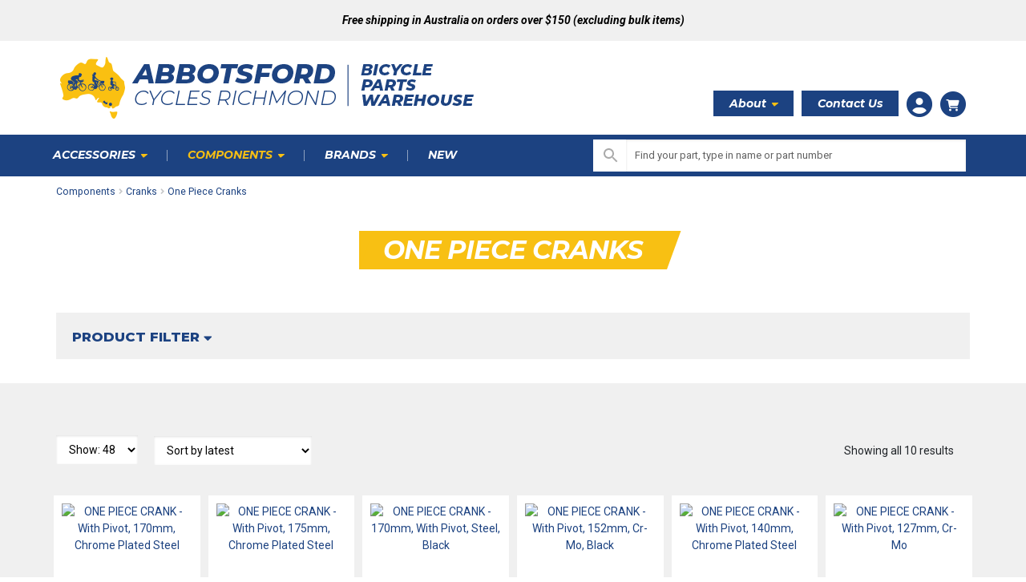

--- FILE ---
content_type: text/html; charset=UTF-8
request_url: https://www.bicyclepartswarehouse.com.au/product-category/components/cranks/opc/
body_size: 47592
content:
<!doctype html>
<html lang="en-AU">
<head>
<meta charset="UTF-8">
<meta name="viewport" content="width=device-width, initial-scale=1, maximum-scale=2.0">
<link rel="profile" href="https://gmpg.org/xfn/11">
<link rel="pingback" href="https://www.bicyclepartswarehouse.com.au/xmlrpc.php">

<meta name='robots' content='index, follow, max-image-preview:large, max-snippet:-1, max-video-preview:-1' />

<!-- Google Tag Manager for WordPress by gtm4wp.com -->
<script data-cfasync="false" data-pagespeed-no-defer>
	var gtm4wp_datalayer_name = "dataLayer";
	var dataLayer = dataLayer || [];
</script>
<!-- End Google Tag Manager for WordPress by gtm4wp.com -->
	<!-- This site is optimized with the Yoast SEO Premium plugin v25.5 (Yoast SEO v25.5) - https://yoast.com/wordpress/plugins/seo/ -->
	<title>Buy One Piece Cranks Online | Bicycle Parts Warehouse</title>
	<meta name="description" content="Looking for One Piece Cranks for a BMX or kid&#039;s bike? We stock a few options for you in cold forged steel for strength &amp; reliability. Check out the range!" />
	<link rel="canonical" href="https://www.bicyclepartswarehouse.com.au/product-category/components/cranks/opc/" />
	<meta property="og:locale" content="en_US" />
	<meta property="og:type" content="article" />
	<meta property="og:title" content="One Piece Cranks Archives" />
	<meta property="og:url" content="https://www.bicyclepartswarehouse.com.au/product-category/components/cranks/opc/" />
	<meta property="og:site_name" content="Bicycle Parts Warehouse" />
	<meta name="twitter:card" content="summary_large_image" />
	<script type="application/ld+json" class="yoast-schema-graph">{"@context":"https://schema.org","@graph":[{"@type":"CollectionPage","@id":"https://www.bicyclepartswarehouse.com.au/product-category/components/cranks/opc/","url":"https://www.bicyclepartswarehouse.com.au/product-category/components/cranks/opc/","name":"Buy One Piece Cranks Online | Bicycle Parts Warehouse","isPartOf":{"@id":"https://www.bicyclepartswarehouse.com.au/#website"},"primaryImageOfPage":{"@id":"https://www.bicyclepartswarehouse.com.au/product-category/components/cranks/opc/#primaryimage"},"image":{"@id":"https://www.bicyclepartswarehouse.com.au/product-category/components/cranks/opc/#primaryimage"},"thumbnailUrl":"https://www.bicyclepartswarehouse.com.au/wp-content/uploads/2020/12/temp-o-s-offer-2154c-one-piece-crank-170mm-with-pivot-cp-silver_5fc71b0149572.jpeg","description":"Looking for One Piece Cranks for a BMX or kid's bike? We stock a few options for you in cold forged steel for strength & reliability. Check out the range!","breadcrumb":{"@id":"https://www.bicyclepartswarehouse.com.au/product-category/components/cranks/opc/#breadcrumb"},"inLanguage":"en-AU"},{"@type":"ImageObject","inLanguage":"en-AU","@id":"https://www.bicyclepartswarehouse.com.au/product-category/components/cranks/opc/#primaryimage","url":"https://www.bicyclepartswarehouse.com.au/wp-content/uploads/2020/12/temp-o-s-offer-2154c-one-piece-crank-170mm-with-pivot-cp-silver_5fc71b0149572.jpeg","contentUrl":"https://www.bicyclepartswarehouse.com.au/wp-content/uploads/2020/12/temp-o-s-offer-2154c-one-piece-crank-170mm-with-pivot-cp-silver_5fc71b0149572.jpeg","width":227,"height":327},{"@type":"BreadcrumbList","@id":"https://www.bicyclepartswarehouse.com.au/product-category/components/cranks/opc/#breadcrumb","itemListElement":[{"@type":"ListItem","position":1,"name":"Home","item":"https://www.bicyclepartswarehouse.com.au/"},{"@type":"ListItem","position":2,"name":"Components","item":"https://www.bicyclepartswarehouse.com.au/product-category/components/"},{"@type":"ListItem","position":3,"name":"Cranks","item":"https://www.bicyclepartswarehouse.com.au/product-category/components/cranks/"},{"@type":"ListItem","position":4,"name":"One Piece Cranks"}]},{"@type":"WebSite","@id":"https://www.bicyclepartswarehouse.com.au/#website","url":"https://www.bicyclepartswarehouse.com.au/","name":"Bicycle Parts Warehouse","description":"Abbotsford Cycles","publisher":{"@id":"https://www.bicyclepartswarehouse.com.au/#organization"},"potentialAction":[{"@type":"SearchAction","target":{"@type":"EntryPoint","urlTemplate":"https://www.bicyclepartswarehouse.com.au/?s={search_term_string}"},"query-input":{"@type":"PropertyValueSpecification","valueRequired":true,"valueName":"search_term_string"}}],"inLanguage":"en-AU"},{"@type":"Organization","@id":"https://www.bicyclepartswarehouse.com.au/#organization","name":"Bicycle Parts Warehouse","url":"https://www.bicyclepartswarehouse.com.au/","logo":{"@type":"ImageObject","inLanguage":"en-AU","@id":"https://www.bicyclepartswarehouse.com.au/#/schema/logo/image/","url":"https://www.bicyclepartswarehouse.com.au/wp-content/uploads/2020/11/header-logo.png","contentUrl":"https://www.bicyclepartswarehouse.com.au/wp-content/uploads/2020/11/header-logo.png","width":516,"height":77,"caption":"Bicycle Parts Warehouse"},"image":{"@id":"https://www.bicyclepartswarehouse.com.au/#/schema/logo/image/"}}]}</script>
	<!-- / Yoast SEO Premium plugin. -->


<link rel='dns-prefetch' href='//www.googletagmanager.com' />
<link rel='dns-prefetch' href='//www.google.com' />
<link rel='dns-prefetch' href='//fonts.googleapis.com' />
<link rel="alternate" type="application/rss+xml" title="Bicycle Parts Warehouse &raquo; Feed" href="https://www.bicyclepartswarehouse.com.au/feed/" />
<link rel="alternate" type="application/rss+xml" title="Bicycle Parts Warehouse &raquo; One Piece Cranks Category Feed" href="https://www.bicyclepartswarehouse.com.au/product-category/components/cranks/opc/feed/" />
<style id='wp-img-auto-sizes-contain-inline-css'>
img:is([sizes=auto i],[sizes^="auto," i]){contain-intrinsic-size:3000px 1500px}
/*# sourceURL=wp-img-auto-sizes-contain-inline-css */
</style>

<style id='wp-emoji-styles-inline-css'>

	img.wp-smiley, img.emoji {
		display: inline !important;
		border: none !important;
		box-shadow: none !important;
		height: 1em !important;
		width: 1em !important;
		margin: 0 0.07em !important;
		vertical-align: -0.1em !important;
		background: none !important;
		padding: 0 !important;
	}
/*# sourceURL=wp-emoji-styles-inline-css */
</style>
<link rel='stylesheet' id='wp-block-library-css' href='https://www.bicyclepartswarehouse.com.au/wp-includes/css/dist/block-library/style.min.css?ver=6.9' media='all' />
<link rel='stylesheet' id='wc-blocks-style-css' href='https://www.bicyclepartswarehouse.com.au/wp-content/plugins/woocommerce/assets/client/blocks/wc-blocks.css?ver=wc-10.3.7' media='all' />
<style id='global-styles-inline-css'>
:root{--wp--preset--aspect-ratio--square: 1;--wp--preset--aspect-ratio--4-3: 4/3;--wp--preset--aspect-ratio--3-4: 3/4;--wp--preset--aspect-ratio--3-2: 3/2;--wp--preset--aspect-ratio--2-3: 2/3;--wp--preset--aspect-ratio--16-9: 16/9;--wp--preset--aspect-ratio--9-16: 9/16;--wp--preset--color--black: #000000;--wp--preset--color--cyan-bluish-gray: #abb8c3;--wp--preset--color--white: #ffffff;--wp--preset--color--pale-pink: #f78da7;--wp--preset--color--vivid-red: #cf2e2e;--wp--preset--color--luminous-vivid-orange: #ff6900;--wp--preset--color--luminous-vivid-amber: #fcb900;--wp--preset--color--light-green-cyan: #7bdcb5;--wp--preset--color--vivid-green-cyan: #00d084;--wp--preset--color--pale-cyan-blue: #8ed1fc;--wp--preset--color--vivid-cyan-blue: #0693e3;--wp--preset--color--vivid-purple: #9b51e0;--wp--preset--gradient--vivid-cyan-blue-to-vivid-purple: linear-gradient(135deg,rgb(6,147,227) 0%,rgb(155,81,224) 100%);--wp--preset--gradient--light-green-cyan-to-vivid-green-cyan: linear-gradient(135deg,rgb(122,220,180) 0%,rgb(0,208,130) 100%);--wp--preset--gradient--luminous-vivid-amber-to-luminous-vivid-orange: linear-gradient(135deg,rgb(252,185,0) 0%,rgb(255,105,0) 100%);--wp--preset--gradient--luminous-vivid-orange-to-vivid-red: linear-gradient(135deg,rgb(255,105,0) 0%,rgb(207,46,46) 100%);--wp--preset--gradient--very-light-gray-to-cyan-bluish-gray: linear-gradient(135deg,rgb(238,238,238) 0%,rgb(169,184,195) 100%);--wp--preset--gradient--cool-to-warm-spectrum: linear-gradient(135deg,rgb(74,234,220) 0%,rgb(151,120,209) 20%,rgb(207,42,186) 40%,rgb(238,44,130) 60%,rgb(251,105,98) 80%,rgb(254,248,76) 100%);--wp--preset--gradient--blush-light-purple: linear-gradient(135deg,rgb(255,206,236) 0%,rgb(152,150,240) 100%);--wp--preset--gradient--blush-bordeaux: linear-gradient(135deg,rgb(254,205,165) 0%,rgb(254,45,45) 50%,rgb(107,0,62) 100%);--wp--preset--gradient--luminous-dusk: linear-gradient(135deg,rgb(255,203,112) 0%,rgb(199,81,192) 50%,rgb(65,88,208) 100%);--wp--preset--gradient--pale-ocean: linear-gradient(135deg,rgb(255,245,203) 0%,rgb(182,227,212) 50%,rgb(51,167,181) 100%);--wp--preset--gradient--electric-grass: linear-gradient(135deg,rgb(202,248,128) 0%,rgb(113,206,126) 100%);--wp--preset--gradient--midnight: linear-gradient(135deg,rgb(2,3,129) 0%,rgb(40,116,252) 100%);--wp--preset--font-size--small: 14px;--wp--preset--font-size--medium: 23px;--wp--preset--font-size--large: 26px;--wp--preset--font-size--x-large: 42px;--wp--preset--font-size--normal: 16px;--wp--preset--font-size--huge: 37px;--wp--preset--spacing--20: 0.44rem;--wp--preset--spacing--30: 0.67rem;--wp--preset--spacing--40: 1rem;--wp--preset--spacing--50: 1.5rem;--wp--preset--spacing--60: 2.25rem;--wp--preset--spacing--70: 3.38rem;--wp--preset--spacing--80: 5.06rem;--wp--preset--shadow--natural: 6px 6px 9px rgba(0, 0, 0, 0.2);--wp--preset--shadow--deep: 12px 12px 50px rgba(0, 0, 0, 0.4);--wp--preset--shadow--sharp: 6px 6px 0px rgba(0, 0, 0, 0.2);--wp--preset--shadow--outlined: 6px 6px 0px -3px rgb(255, 255, 255), 6px 6px rgb(0, 0, 0);--wp--preset--shadow--crisp: 6px 6px 0px rgb(0, 0, 0);}:root :where(.is-layout-flow) > :first-child{margin-block-start: 0;}:root :where(.is-layout-flow) > :last-child{margin-block-end: 0;}:root :where(.is-layout-flow) > *{margin-block-start: 24px;margin-block-end: 0;}:root :where(.is-layout-constrained) > :first-child{margin-block-start: 0;}:root :where(.is-layout-constrained) > :last-child{margin-block-end: 0;}:root :where(.is-layout-constrained) > *{margin-block-start: 24px;margin-block-end: 0;}:root :where(.is-layout-flex){gap: 24px;}:root :where(.is-layout-grid){gap: 24px;}body .is-layout-flex{display: flex;}.is-layout-flex{flex-wrap: wrap;align-items: center;}.is-layout-flex > :is(*, div){margin: 0;}body .is-layout-grid{display: grid;}.is-layout-grid > :is(*, div){margin: 0;}.has-black-color{color: var(--wp--preset--color--black) !important;}.has-cyan-bluish-gray-color{color: var(--wp--preset--color--cyan-bluish-gray) !important;}.has-white-color{color: var(--wp--preset--color--white) !important;}.has-pale-pink-color{color: var(--wp--preset--color--pale-pink) !important;}.has-vivid-red-color{color: var(--wp--preset--color--vivid-red) !important;}.has-luminous-vivid-orange-color{color: var(--wp--preset--color--luminous-vivid-orange) !important;}.has-luminous-vivid-amber-color{color: var(--wp--preset--color--luminous-vivid-amber) !important;}.has-light-green-cyan-color{color: var(--wp--preset--color--light-green-cyan) !important;}.has-vivid-green-cyan-color{color: var(--wp--preset--color--vivid-green-cyan) !important;}.has-pale-cyan-blue-color{color: var(--wp--preset--color--pale-cyan-blue) !important;}.has-vivid-cyan-blue-color{color: var(--wp--preset--color--vivid-cyan-blue) !important;}.has-vivid-purple-color{color: var(--wp--preset--color--vivid-purple) !important;}.has-black-background-color{background-color: var(--wp--preset--color--black) !important;}.has-cyan-bluish-gray-background-color{background-color: var(--wp--preset--color--cyan-bluish-gray) !important;}.has-white-background-color{background-color: var(--wp--preset--color--white) !important;}.has-pale-pink-background-color{background-color: var(--wp--preset--color--pale-pink) !important;}.has-vivid-red-background-color{background-color: var(--wp--preset--color--vivid-red) !important;}.has-luminous-vivid-orange-background-color{background-color: var(--wp--preset--color--luminous-vivid-orange) !important;}.has-luminous-vivid-amber-background-color{background-color: var(--wp--preset--color--luminous-vivid-amber) !important;}.has-light-green-cyan-background-color{background-color: var(--wp--preset--color--light-green-cyan) !important;}.has-vivid-green-cyan-background-color{background-color: var(--wp--preset--color--vivid-green-cyan) !important;}.has-pale-cyan-blue-background-color{background-color: var(--wp--preset--color--pale-cyan-blue) !important;}.has-vivid-cyan-blue-background-color{background-color: var(--wp--preset--color--vivid-cyan-blue) !important;}.has-vivid-purple-background-color{background-color: var(--wp--preset--color--vivid-purple) !important;}.has-black-border-color{border-color: var(--wp--preset--color--black) !important;}.has-cyan-bluish-gray-border-color{border-color: var(--wp--preset--color--cyan-bluish-gray) !important;}.has-white-border-color{border-color: var(--wp--preset--color--white) !important;}.has-pale-pink-border-color{border-color: var(--wp--preset--color--pale-pink) !important;}.has-vivid-red-border-color{border-color: var(--wp--preset--color--vivid-red) !important;}.has-luminous-vivid-orange-border-color{border-color: var(--wp--preset--color--luminous-vivid-orange) !important;}.has-luminous-vivid-amber-border-color{border-color: var(--wp--preset--color--luminous-vivid-amber) !important;}.has-light-green-cyan-border-color{border-color: var(--wp--preset--color--light-green-cyan) !important;}.has-vivid-green-cyan-border-color{border-color: var(--wp--preset--color--vivid-green-cyan) !important;}.has-pale-cyan-blue-border-color{border-color: var(--wp--preset--color--pale-cyan-blue) !important;}.has-vivid-cyan-blue-border-color{border-color: var(--wp--preset--color--vivid-cyan-blue) !important;}.has-vivid-purple-border-color{border-color: var(--wp--preset--color--vivid-purple) !important;}.has-vivid-cyan-blue-to-vivid-purple-gradient-background{background: var(--wp--preset--gradient--vivid-cyan-blue-to-vivid-purple) !important;}.has-light-green-cyan-to-vivid-green-cyan-gradient-background{background: var(--wp--preset--gradient--light-green-cyan-to-vivid-green-cyan) !important;}.has-luminous-vivid-amber-to-luminous-vivid-orange-gradient-background{background: var(--wp--preset--gradient--luminous-vivid-amber-to-luminous-vivid-orange) !important;}.has-luminous-vivid-orange-to-vivid-red-gradient-background{background: var(--wp--preset--gradient--luminous-vivid-orange-to-vivid-red) !important;}.has-very-light-gray-to-cyan-bluish-gray-gradient-background{background: var(--wp--preset--gradient--very-light-gray-to-cyan-bluish-gray) !important;}.has-cool-to-warm-spectrum-gradient-background{background: var(--wp--preset--gradient--cool-to-warm-spectrum) !important;}.has-blush-light-purple-gradient-background{background: var(--wp--preset--gradient--blush-light-purple) !important;}.has-blush-bordeaux-gradient-background{background: var(--wp--preset--gradient--blush-bordeaux) !important;}.has-luminous-dusk-gradient-background{background: var(--wp--preset--gradient--luminous-dusk) !important;}.has-pale-ocean-gradient-background{background: var(--wp--preset--gradient--pale-ocean) !important;}.has-electric-grass-gradient-background{background: var(--wp--preset--gradient--electric-grass) !important;}.has-midnight-gradient-background{background: var(--wp--preset--gradient--midnight) !important;}.has-small-font-size{font-size: var(--wp--preset--font-size--small) !important;}.has-medium-font-size{font-size: var(--wp--preset--font-size--medium) !important;}.has-large-font-size{font-size: var(--wp--preset--font-size--large) !important;}.has-x-large-font-size{font-size: var(--wp--preset--font-size--x-large) !important;}
/*# sourceURL=global-styles-inline-css */
</style>

<style id='classic-theme-styles-inline-css'>
/*! This file is auto-generated */
.wp-block-button__link{color:#fff;background-color:#32373c;border-radius:9999px;box-shadow:none;text-decoration:none;padding:calc(.667em + 2px) calc(1.333em + 2px);font-size:1.125em}.wp-block-file__button{background:#32373c;color:#fff;text-decoration:none}
/*# sourceURL=/wp-includes/css/classic-themes.min.css */
</style>
<link rel='stylesheet' id='storefront-gutenberg-blocks-css' href='https://www.bicyclepartswarehouse.com.au/wp-content/themes/storefront/assets/css/base/gutenberg-blocks.css?ver=4.6.2' media='all' />
<style id='storefront-gutenberg-blocks-inline-css'>

				.wp-block-button__link:not(.has-text-color) {
					color: #333333;
				}

				.wp-block-button__link:not(.has-text-color):hover,
				.wp-block-button__link:not(.has-text-color):focus,
				.wp-block-button__link:not(.has-text-color):active {
					color: #333333;
				}

				.wp-block-button__link:not(.has-background) {
					background-color: #eeeeee;
				}

				.wp-block-button__link:not(.has-background):hover,
				.wp-block-button__link:not(.has-background):focus,
				.wp-block-button__link:not(.has-background):active {
					border-color: #d5d5d5;
					background-color: #d5d5d5;
				}

				.wc-block-grid__products .wc-block-grid__product .wp-block-button__link {
					background-color: #eeeeee;
					border-color: #eeeeee;
					color: #333333;
				}

				.wp-block-quote footer,
				.wp-block-quote cite,
				.wp-block-quote__citation {
					color: #6d6d6d;
				}

				.wp-block-pullquote cite,
				.wp-block-pullquote footer,
				.wp-block-pullquote__citation {
					color: #6d6d6d;
				}

				.wp-block-image figcaption {
					color: #6d6d6d;
				}

				.wp-block-separator.is-style-dots::before {
					color: #333333;
				}

				.wp-block-file a.wp-block-file__button {
					color: #333333;
					background-color: #eeeeee;
					border-color: #eeeeee;
				}

				.wp-block-file a.wp-block-file__button:hover,
				.wp-block-file a.wp-block-file__button:focus,
				.wp-block-file a.wp-block-file__button:active {
					color: #333333;
					background-color: #d5d5d5;
				}

				.wp-block-code,
				.wp-block-preformatted pre {
					color: #6d6d6d;
				}

				.wp-block-table:not( .has-background ):not( .is-style-stripes ) tbody tr:nth-child(2n) td {
					background-color: #fdfdfd;
				}

				.wp-block-cover .wp-block-cover__inner-container h1:not(.has-text-color),
				.wp-block-cover .wp-block-cover__inner-container h2:not(.has-text-color),
				.wp-block-cover .wp-block-cover__inner-container h3:not(.has-text-color),
				.wp-block-cover .wp-block-cover__inner-container h4:not(.has-text-color),
				.wp-block-cover .wp-block-cover__inner-container h5:not(.has-text-color),
				.wp-block-cover .wp-block-cover__inner-container h6:not(.has-text-color) {
					color: #000000;
				}

				div.wc-block-components-price-slider__range-input-progress,
				.rtl .wc-block-components-price-slider__range-input-progress {
					--range-color: #f8c013;
				}

				/* Target only IE11 */
				@media all and (-ms-high-contrast: none), (-ms-high-contrast: active) {
					.wc-block-components-price-slider__range-input-progress {
						background: #f8c013;
					}
				}

				.wc-block-components-button:not(.is-link) {
					background-color: #333333;
					color: #ffffff;
				}

				.wc-block-components-button:not(.is-link):hover,
				.wc-block-components-button:not(.is-link):focus,
				.wc-block-components-button:not(.is-link):active {
					background-color: #1a1a1a;
					color: #ffffff;
				}

				.wc-block-components-button:not(.is-link):disabled {
					background-color: #333333;
					color: #ffffff;
				}

				.wc-block-cart__submit-container {
					background-color: #ffffff;
				}

				.wc-block-cart__submit-container::before {
					color: rgba(220,220,220,0.5);
				}

				.wc-block-components-order-summary-item__quantity {
					background-color: #ffffff;
					border-color: #6d6d6d;
					box-shadow: 0 0 0 2px #ffffff;
					color: #6d6d6d;
				}
			
/*# sourceURL=storefront-gutenberg-blocks-inline-css */
</style>
<link rel='stylesheet' id='addressfinder-woocommerce-css' href='https://www.bicyclepartswarehouse.com.au/wp-content/plugins/addressfinder-woo/addressfinder-styles.css?ver=1.7.5' media='all' />
<link rel='stylesheet' id='woof-css' href='https://www.bicyclepartswarehouse.com.au/wp-content/plugins/woocommerce-products-filter/css/front.css?ver=2.2.4' media='all' />
<link rel='stylesheet' id='chosen-drop-down-css' href='https://www.bicyclepartswarehouse.com.au/wp-content/plugins/woocommerce-products-filter/js/chosen/chosen.min.css?ver=2.2.4' media='all' />
<link rel='stylesheet' id='woof_by_instock_html_items-css' href='https://www.bicyclepartswarehouse.com.au/wp-content/plugins/woocommerce-products-filter/ext/by_instock/css/by_instock.css?ver=2.2.4' media='all' />
<link rel='stylesheet' id='woof_by_sku_html_items-css' href='https://www.bicyclepartswarehouse.com.au/wp-content/plugins/woocommerce-products-filter/ext/by_sku/css/by_sku.css?ver=2.2.4' media='all' />
<link rel='stylesheet' id='woof_by_text_html_items-css' href='https://www.bicyclepartswarehouse.com.au/wp-content/plugins/woocommerce-products-filter/ext/by_text/css/by_text.css?ver=2.2.4' media='all' />
<style id='woocommerce-inline-inline-css'>
.woocommerce form .form-row .required { visibility: visible; }
/*# sourceURL=woocommerce-inline-inline-css */
</style>
<link rel='stylesheet' id='wt-woocommerce-related-products-css' href='https://www.bicyclepartswarehouse.com.au/wp-content/plugins/wt-woocommerce-related-products/public/css/custom-related-products-public.css?ver=1.7.6' media='all' />
<link rel='stylesheet' id='aws-pro-style-css' href='https://www.bicyclepartswarehouse.com.au/wp-content/plugins/advanced-woo-search-pro/assets/css/common.min.css?ver=pro3.52' media='all' />
<link rel='stylesheet' id='brands-styles-css' href='https://www.bicyclepartswarehouse.com.au/wp-content/plugins/woocommerce/assets/css/brands.css?ver=10.3.7' media='all' />
<link rel='stylesheet' id='storefront-style-css' href='https://www.bicyclepartswarehouse.com.au/wp-content/themes/storefront/style.css?ver=4.6.2' media='all' />
<style id='storefront-style-inline-css'>

			.main-navigation ul li a,
			.site-title a,
			ul.menu li a,
			.site-branding h1 a,
			button.menu-toggle,
			button.menu-toggle:hover,
			.handheld-navigation .dropdown-toggle {
				color: #333333;
			}

			button.menu-toggle,
			button.menu-toggle:hover {
				border-color: #333333;
			}

			.main-navigation ul li a:hover,
			.main-navigation ul li:hover > a,
			.site-title a:hover,
			.site-header ul.menu li.current-menu-item > a {
				color: #747474;
			}

			table:not( .has-background ) th {
				background-color: #f8f8f8;
			}

			table:not( .has-background ) tbody td {
				background-color: #fdfdfd;
			}

			table:not( .has-background ) tbody tr:nth-child(2n) td,
			fieldset,
			fieldset legend {
				background-color: #fbfbfb;
			}

			.site-header,
			.secondary-navigation ul ul,
			.main-navigation ul.menu > li.menu-item-has-children:after,
			.secondary-navigation ul.menu ul,
			.storefront-handheld-footer-bar,
			.storefront-handheld-footer-bar ul li > a,
			.storefront-handheld-footer-bar ul li.search .site-search,
			button.menu-toggle,
			button.menu-toggle:hover {
				background-color: #ffffff;
			}

			p.site-description,
			.site-header,
			.storefront-handheld-footer-bar {
				color: #404040;
			}

			button.menu-toggle:after,
			button.menu-toggle:before,
			button.menu-toggle span:before {
				background-color: #333333;
			}

			h1, h2, h3, h4, h5, h6, .wc-block-grid__product-title {
				color: #333333;
			}

			.widget h1 {
				border-bottom-color: #333333;
			}

			body,
			.secondary-navigation a {
				color: #6d6d6d;
			}

			.widget-area .widget a,
			.hentry .entry-header .posted-on a,
			.hentry .entry-header .post-author a,
			.hentry .entry-header .post-comments a,
			.hentry .entry-header .byline a {
				color: #727272;
			}

			a {
				color: #f8c013;
			}

			a:focus,
			button:focus,
			.button.alt:focus,
			input:focus,
			textarea:focus,
			input[type="button"]:focus,
			input[type="reset"]:focus,
			input[type="submit"]:focus,
			input[type="email"]:focus,
			input[type="tel"]:focus,
			input[type="url"]:focus,
			input[type="password"]:focus,
			input[type="search"]:focus {
				outline-color: #f8c013;
			}

			button, input[type="button"], input[type="reset"], input[type="submit"], .button, .widget a.button {
				background-color: #eeeeee;
				border-color: #eeeeee;
				color: #333333;
			}

			button:hover, input[type="button"]:hover, input[type="reset"]:hover, input[type="submit"]:hover, .button:hover, .widget a.button:hover {
				background-color: #d5d5d5;
				border-color: #d5d5d5;
				color: #333333;
			}

			button.alt, input[type="button"].alt, input[type="reset"].alt, input[type="submit"].alt, .button.alt, .widget-area .widget a.button.alt {
				background-color: #333333;
				border-color: #333333;
				color: #ffffff;
			}

			button.alt:hover, input[type="button"].alt:hover, input[type="reset"].alt:hover, input[type="submit"].alt:hover, .button.alt:hover, .widget-area .widget a.button.alt:hover {
				background-color: #1a1a1a;
				border-color: #1a1a1a;
				color: #ffffff;
			}

			.pagination .page-numbers li .page-numbers.current {
				background-color: #e6e6e6;
				color: #636363;
			}

			#comments .comment-list .comment-content .comment-text {
				background-color: #f8f8f8;
			}

			.site-footer {
				background-color: #f0f0f0;
				color: #6d6d6d;
			}

			.site-footer a:not(.button):not(.components-button) {
				color: #333333;
			}

			.site-footer .storefront-handheld-footer-bar a:not(.button):not(.components-button) {
				color: #333333;
			}

			.site-footer h1, .site-footer h2, .site-footer h3, .site-footer h4, .site-footer h5, .site-footer h6, .site-footer .widget .widget-title, .site-footer .widget .widgettitle {
				color: #333333;
			}

			.page-template-template-homepage.has-post-thumbnail .type-page.has-post-thumbnail .entry-title {
				color: #000000;
			}

			.page-template-template-homepage.has-post-thumbnail .type-page.has-post-thumbnail .entry-content {
				color: #000000;
			}

			@media screen and ( min-width: 768px ) {
				.secondary-navigation ul.menu a:hover {
					color: #595959;
				}

				.secondary-navigation ul.menu a {
					color: #404040;
				}

				.main-navigation ul.menu ul.sub-menu,
				.main-navigation ul.nav-menu ul.children {
					background-color: #f0f0f0;
				}

				.site-header {
					border-bottom-color: #f0f0f0;
				}
			}
/*# sourceURL=storefront-style-inline-css */
</style>
<link rel='stylesheet' id='storefront-icons-css' href='https://www.bicyclepartswarehouse.com.au/wp-content/themes/storefront/assets/css/base/icons.css?ver=4.6.2' media='all' />
<link rel='stylesheet' id='storefront-fonts-css' href='https://fonts.googleapis.com/css?family=Source+Sans+Pro%3A400%2C300%2C300italic%2C400italic%2C600%2C700%2C900&#038;subset=latin%2Clatin-ext&#038;ver=4.6.2' media='all' />
<link rel='stylesheet' id='storefront-woocommerce-style-css' href='https://www.bicyclepartswarehouse.com.au/wp-content/themes/storefront/assets/css/woocommerce/woocommerce.css?ver=4.6.2' media='all' />
<style id='storefront-woocommerce-style-inline-css'>
@font-face {
				font-family: star;
				src: url(https://www.bicyclepartswarehouse.com.au/wp-content/plugins/woocommerce/assets/fonts/star.eot);
				src:
					url(https://www.bicyclepartswarehouse.com.au/wp-content/plugins/woocommerce/assets/fonts/star.eot?#iefix) format("embedded-opentype"),
					url(https://www.bicyclepartswarehouse.com.au/wp-content/plugins/woocommerce/assets/fonts/star.woff) format("woff"),
					url(https://www.bicyclepartswarehouse.com.au/wp-content/plugins/woocommerce/assets/fonts/star.ttf) format("truetype"),
					url(https://www.bicyclepartswarehouse.com.au/wp-content/plugins/woocommerce/assets/fonts/star.svg#star) format("svg");
				font-weight: 400;
				font-style: normal;
			}
			@font-face {
				font-family: WooCommerce;
				src: url(https://www.bicyclepartswarehouse.com.au/wp-content/plugins/woocommerce/assets/fonts/WooCommerce.eot);
				src:
					url(https://www.bicyclepartswarehouse.com.au/wp-content/plugins/woocommerce/assets/fonts/WooCommerce.eot?#iefix) format("embedded-opentype"),
					url(https://www.bicyclepartswarehouse.com.au/wp-content/plugins/woocommerce/assets/fonts/WooCommerce.woff) format("woff"),
					url(https://www.bicyclepartswarehouse.com.au/wp-content/plugins/woocommerce/assets/fonts/WooCommerce.ttf) format("truetype"),
					url(https://www.bicyclepartswarehouse.com.au/wp-content/plugins/woocommerce/assets/fonts/WooCommerce.svg#WooCommerce) format("svg");
				font-weight: 400;
				font-style: normal;
			}

			a.cart-contents,
			.site-header-cart .widget_shopping_cart a {
				color: #333333;
			}

			a.cart-contents:hover,
			.site-header-cart .widget_shopping_cart a:hover,
			.site-header-cart:hover > li > a {
				color: #747474;
			}

			table.cart td.product-remove,
			table.cart td.actions {
				border-top-color: #ffffff;
			}

			.storefront-handheld-footer-bar ul li.cart .count {
				background-color: #333333;
				color: #ffffff;
				border-color: #ffffff;
			}

			.woocommerce-tabs ul.tabs li.active a,
			ul.products li.product .price,
			.onsale,
			.wc-block-grid__product-onsale,
			.widget_search form:before,
			.widget_product_search form:before {
				color: #6d6d6d;
			}

			.woocommerce-breadcrumb a,
			a.woocommerce-review-link,
			.product_meta a {
				color: #727272;
			}

			.wc-block-grid__product-onsale,
			.onsale {
				border-color: #6d6d6d;
			}

			.star-rating span:before,
			.quantity .plus, .quantity .minus,
			p.stars a:hover:after,
			p.stars a:after,
			.star-rating span:before,
			#payment .payment_methods li input[type=radio]:first-child:checked+label:before {
				color: #f8c013;
			}

			.widget_price_filter .ui-slider .ui-slider-range,
			.widget_price_filter .ui-slider .ui-slider-handle {
				background-color: #f8c013;
			}

			.order_details {
				background-color: #f8f8f8;
			}

			.order_details > li {
				border-bottom: 1px dotted #e3e3e3;
			}

			.order_details:before,
			.order_details:after {
				background: -webkit-linear-gradient(transparent 0,transparent 0),-webkit-linear-gradient(135deg,#f8f8f8 33.33%,transparent 33.33%),-webkit-linear-gradient(45deg,#f8f8f8 33.33%,transparent 33.33%)
			}

			#order_review {
				background-color: #ffffff;
			}

			#payment .payment_methods > li .payment_box,
			#payment .place-order {
				background-color: #fafafa;
			}

			#payment .payment_methods > li:not(.woocommerce-notice) {
				background-color: #f5f5f5;
			}

			#payment .payment_methods > li:not(.woocommerce-notice):hover {
				background-color: #f0f0f0;
			}

			.woocommerce-pagination .page-numbers li .page-numbers.current {
				background-color: #e6e6e6;
				color: #636363;
			}

			.wc-block-grid__product-onsale,
			.onsale,
			.woocommerce-pagination .page-numbers li .page-numbers:not(.current) {
				color: #6d6d6d;
			}

			p.stars a:before,
			p.stars a:hover~a:before,
			p.stars.selected a.active~a:before {
				color: #6d6d6d;
			}

			p.stars.selected a.active:before,
			p.stars:hover a:before,
			p.stars.selected a:not(.active):before,
			p.stars.selected a.active:before {
				color: #f8c013;
			}

			.single-product div.product .woocommerce-product-gallery .woocommerce-product-gallery__trigger {
				background-color: #eeeeee;
				color: #333333;
			}

			.single-product div.product .woocommerce-product-gallery .woocommerce-product-gallery__trigger:hover {
				background-color: #d5d5d5;
				border-color: #d5d5d5;
				color: #333333;
			}

			.button.added_to_cart:focus,
			.button.wc-forward:focus {
				outline-color: #f8c013;
			}

			.added_to_cart,
			.site-header-cart .widget_shopping_cart a.button,
			.wc-block-grid__products .wc-block-grid__product .wp-block-button__link {
				background-color: #eeeeee;
				border-color: #eeeeee;
				color: #333333;
			}

			.added_to_cart:hover,
			.site-header-cart .widget_shopping_cart a.button:hover,
			.wc-block-grid__products .wc-block-grid__product .wp-block-button__link:hover {
				background-color: #d5d5d5;
				border-color: #d5d5d5;
				color: #333333;
			}

			.added_to_cart.alt, .added_to_cart, .widget a.button.checkout {
				background-color: #333333;
				border-color: #333333;
				color: #ffffff;
			}

			.added_to_cart.alt:hover, .added_to_cart:hover, .widget a.button.checkout:hover {
				background-color: #1a1a1a;
				border-color: #1a1a1a;
				color: #ffffff;
			}

			.button.loading {
				color: #eeeeee;
			}

			.button.loading:hover {
				background-color: #eeeeee;
			}

			.button.loading:after {
				color: #333333;
			}

			@media screen and ( min-width: 768px ) {
				.site-header-cart .widget_shopping_cart,
				.site-header .product_list_widget li .quantity {
					color: #404040;
				}

				.site-header-cart .widget_shopping_cart .buttons,
				.site-header-cart .widget_shopping_cart .total {
					background-color: #f5f5f5;
				}

				.site-header-cart .widget_shopping_cart {
					background-color: #f0f0f0;
				}
			}
				.storefront-product-pagination a {
					color: #6d6d6d;
					background-color: #ffffff;
				}
				.storefront-sticky-add-to-cart {
					color: #6d6d6d;
					background-color: #ffffff;
				}

				.storefront-sticky-add-to-cart a:not(.button) {
					color: #333333;
				}
/*# sourceURL=storefront-woocommerce-style-inline-css */
</style>
<link rel='stylesheet' id='storefront-child-style-css' href='https://www.bicyclepartswarehouse.com.au/wp-content/themes/bcw/style.css?ver=1.0.0' media='all' />
<link rel='stylesheet' id='storefront-woocommerce-brands-style-css' href='https://www.bicyclepartswarehouse.com.au/wp-content/themes/storefront/assets/css/woocommerce/extensions/brands.css?ver=4.6.2' media='all' />
<link rel='stylesheet' id='cwginstock_frontend_css-css' href='https://www.bicyclepartswarehouse.com.au/wp-content/plugins/back-in-stock-notifier-for-woocommerce/assets/css/frontend.min.css?ver=6.3.1' media='' />
<link rel='stylesheet' id='cwginstock_bootstrap-css' href='https://www.bicyclepartswarehouse.com.au/wp-content/plugins/back-in-stock-notifier-for-woocommerce/assets/css/bootstrap.min.css?ver=6.3.1' media='' />
<script id="woocommerce-google-analytics-integration-gtag-js-after">
/* Google Analytics for WooCommerce (gtag.js) */
					window.dataLayer = window.dataLayer || [];
					function gtag(){dataLayer.push(arguments);}
					// Set up default consent state.
					for ( const mode of [{"analytics_storage":"denied","ad_storage":"denied","ad_user_data":"denied","ad_personalization":"denied","region":["AT","BE","BG","HR","CY","CZ","DK","EE","FI","FR","DE","GR","HU","IS","IE","IT","LV","LI","LT","LU","MT","NL","NO","PL","PT","RO","SK","SI","ES","SE","GB","CH"]}] || [] ) {
						gtag( "consent", "default", { "wait_for_update": 500, ...mode } );
					}
					gtag("js", new Date());
					gtag("set", "developer_id.dOGY3NW", true);
					gtag("config", "G-WSMK01DCXP", {"track_404":true,"allow_google_signals":true,"logged_in":false,"linker":{"domains":[],"allow_incoming":false},"custom_map":{"dimension1":"logged_in"}});
//# sourceURL=woocommerce-google-analytics-integration-gtag-js-after
</script>
<script src="https://www.bicyclepartswarehouse.com.au/wp-includes/js/jquery/jquery.min.js?ver=3.7.1" id="jquery-core-js"></script>
<script src="https://www.bicyclepartswarehouse.com.au/wp-includes/js/jquery/jquery-migrate.min.js?ver=3.4.1" id="jquery-migrate-js"></script>
<script src="https://www.bicyclepartswarehouse.com.au/wp-content/plugins/recaptcha-woo/js/rcfwc.js?ver=1.0" id="rcfwc-js-js" defer data-wp-strategy="defer"></script>
<script src="https://www.google.com/recaptcha/api.js?hl=en_AU" id="recaptcha-js" defer data-wp-strategy="defer"></script>
<script src="https://www.bicyclepartswarehouse.com.au/wp-content/plugins/woocommerce/assets/js/jquery-blockui/jquery.blockUI.min.js?ver=2.7.0-wc.10.3.7" id="wc-jquery-blockui-js" data-wp-strategy="defer"></script>
<script id="wc-add-to-cart-js-extra">
var wc_add_to_cart_params = {"ajax_url":"/wp-admin/admin-ajax.php","wc_ajax_url":"/?wc-ajax=%%endpoint%%","i18n_view_cart":"View cart","cart_url":"https://www.bicyclepartswarehouse.com.au/cart/","is_cart":"","cart_redirect_after_add":"no"};
//# sourceURL=wc-add-to-cart-js-extra
</script>
<script src="https://www.bicyclepartswarehouse.com.au/wp-content/plugins/woocommerce/assets/js/frontend/add-to-cart.min.js?ver=10.3.7" id="wc-add-to-cart-js" defer data-wp-strategy="defer"></script>
<script src="https://www.bicyclepartswarehouse.com.au/wp-content/plugins/woocommerce/assets/js/js-cookie/js.cookie.min.js?ver=2.1.4-wc.10.3.7" id="wc-js-cookie-js" defer data-wp-strategy="defer"></script>
<script id="woocommerce-js-extra">
var woocommerce_params = {"ajax_url":"/wp-admin/admin-ajax.php","wc_ajax_url":"/?wc-ajax=%%endpoint%%","i18n_password_show":"Show password","i18n_password_hide":"Hide password"};
//# sourceURL=woocommerce-js-extra
</script>
<script src="https://www.bicyclepartswarehouse.com.au/wp-content/plugins/woocommerce/assets/js/frontend/woocommerce.min.js?ver=10.3.7" id="woocommerce-js" defer data-wp-strategy="defer"></script>
<script src="https://www.bicyclepartswarehouse.com.au/wp-content/plugins/wt-woocommerce-related-products/public/js/custom-related-products-public.js?ver=1.7.6" id="wt-woocommerce-related-products-js"></script>
<script id="wc-cart-fragments-js-extra">
var wc_cart_fragments_params = {"ajax_url":"/wp-admin/admin-ajax.php","wc_ajax_url":"/?wc-ajax=%%endpoint%%","cart_hash_key":"wc_cart_hash_a386821a63d58fbe6cc2b7859f7147c6","fragment_name":"wc_fragments_a386821a63d58fbe6cc2b7859f7147c6","request_timeout":"5000"};
//# sourceURL=wc-cart-fragments-js-extra
</script>
<script src="https://www.bicyclepartswarehouse.com.au/wp-content/plugins/woocommerce/assets/js/frontend/cart-fragments.min.js?ver=10.3.7" id="wc-cart-fragments-js" defer data-wp-strategy="defer"></script>
<link rel="https://api.w.org/" href="https://www.bicyclepartswarehouse.com.au/wp-json/" /><link rel="alternate" title="JSON" type="application/json" href="https://www.bicyclepartswarehouse.com.au/wp-json/wp/v2/product_cat/91" /><link rel="EditURI" type="application/rsd+xml" title="RSD" href="https://www.bicyclepartswarehouse.com.au/xmlrpc.php?rsd" />
<meta name="generator" content="WordPress 6.9" />
<meta name="generator" content="WooCommerce 10.3.7" />
<script type="text/javascript">
(function(url){
	if(/(?:Chrome\/26\.0\.1410\.63 Safari\/537\.31|WordfenceTestMonBot)/.test(navigator.userAgent)){ return; }
	var addEvent = function(evt, handler) {
		if (window.addEventListener) {
			document.addEventListener(evt, handler, false);
		} else if (window.attachEvent) {
			document.attachEvent('on' + evt, handler);
		}
	};
	var removeEvent = function(evt, handler) {
		if (window.removeEventListener) {
			document.removeEventListener(evt, handler, false);
		} else if (window.detachEvent) {
			document.detachEvent('on' + evt, handler);
		}
	};
	var evts = 'contextmenu dblclick drag dragend dragenter dragleave dragover dragstart drop keydown keypress keyup mousedown mousemove mouseout mouseover mouseup mousewheel scroll'.split(' ');
	var logHuman = function() {
		if (window.wfLogHumanRan) { return; }
		window.wfLogHumanRan = true;
		var wfscr = document.createElement('script');
		wfscr.type = 'text/javascript';
		wfscr.async = true;
		wfscr.src = url + '&r=' + Math.random();
		(document.getElementsByTagName('head')[0]||document.getElementsByTagName('body')[0]).appendChild(wfscr);
		for (var i = 0; i < evts.length; i++) {
			removeEvent(evts[i], logHuman);
		}
	};
	for (var i = 0; i < evts.length; i++) {
		addEvent(evts[i], logHuman);
	}
})('//www.bicyclepartswarehouse.com.au/?wordfence_lh=1&hid=80E8F9D2308C1CD8B85E8F9B63AC4D92');
</script>
<!-- Google Tag Manager for WordPress by gtm4wp.com -->
<!-- GTM Container placement set to footer -->
<script data-cfasync="false" data-pagespeed-no-defer>
	var dataLayer_content = {"pagePostType":"product","pagePostType2":"tax-product","pageCategory":[]};
	dataLayer.push( dataLayer_content );
</script>
<script data-cfasync="false" data-pagespeed-no-defer>
(function(w,d,s,l,i){w[l]=w[l]||[];w[l].push({'gtm.start':
new Date().getTime(),event:'gtm.js'});var f=d.getElementsByTagName(s)[0],
j=d.createElement(s),dl=l!='dataLayer'?'&l='+l:'';j.async=true;j.src=
'//www.googletagmanager.com/gtm.js?id='+i+dl;f.parentNode.insertBefore(j,f);
})(window,document,'script','dataLayer','GTM-PMG9V2K');
</script>
<!-- End Google Tag Manager for WordPress by gtm4wp.com -->	<noscript><style>.woocommerce-product-gallery{ opacity: 1 !important; }</style></noscript>
	<script>
  (function(i,s,o,g,r,a,m){i['GoogleAnalyticsObject']=r;i[r]=i[r]||function(){
  (i[r].q=i[r].q||[]).push(arguments)},i[r].l=1*new Date();a=s.createElement(o),
  m=s.getElementsByTagName(o)[0];a.async=1;a.src=g;m.parentNode.insertBefore(a,m)
  })(window,document,'script','//www.google-analytics.com/analytics.js','ga');
  ga('create', 'UA-51193242-1', 'bicyclepartswarehouse.com.au');
  ga('send', 'pageview');
</script>

<!-- Google tag (gtag.js) -->
<script async src="https://www.googletagmanager.com/gtag/js?id=G-WSMK01DCXP"></script>
<script>
  window.dataLayer = window.dataLayer || [];
  function gtag(){dataLayer.push(arguments);}
  gtag('js', new Date());

  gtag('config', 'G-WSMK01DCXP');
</script>

<script defer src="https://connect.podium.com/widget.js#API_TOKEN=e94d6a10-ef91-4dbb-885d-59c75bd7cbcf" id="podium-widget" data-api-token="e94d6a10-ef91-4dbb-885d-59c75bd7cbcf"></script> <link rel="icon" href="https://www.bicyclepartswarehouse.com.au/wp-content/uploads/2020/11/cropped-favicon-32x32.png" sizes="32x32" />
<link rel="icon" href="https://www.bicyclepartswarehouse.com.au/wp-content/uploads/2020/11/cropped-favicon-192x192.png" sizes="192x192" />
<link rel="apple-touch-icon" href="https://www.bicyclepartswarehouse.com.au/wp-content/uploads/2020/11/cropped-favicon-180x180.png" />
<meta name="msapplication-TileImage" content="https://www.bicyclepartswarehouse.com.au/wp-content/uploads/2020/11/cropped-favicon-270x270.png" />
      
        <script type="text/javascript">
            if (typeof woof_lang_custom == 'undefined') {
                var woof_lang_custom = {};/*!!important*/
            }
            woof_lang_custom.stock = "In stock";
        </script>
                <style type="text/css">
                </style>
        <script type="text/javascript">
            if (typeof woof_lang_custom == 'undefined') {
                var woof_lang_custom = {};/*!!important*/
            }
            woof_lang_custom.woof_sku = "by SKU";

            var woof_sku_autocomplete = 0;
            var woof_sku_autocomplete_items = 10;
                        woof_sku_autocomplete =0;
                //woof_sku_autocomplete_items =10;
                woof_sku_autocomplete_items =10;
                </script>
                <style type="text/css">
                </style>
        <script type="text/javascript">
            if (typeof woof_lang_custom == 'undefined') {
                var woof_lang_custom = {};/*!!important*/
            }
            woof_lang_custom.woof_text = "By text";

            var woof_text_autocomplete = 0;
            var woof_text_autocomplete_items = 10;
                        woof_text_autocomplete =1;
                woof_text_autocomplete_items =10;
        
            var woof_post_links_in_autocomplete = 0;
                        woof_post_links_in_autocomplete =0;
        
            var how_to_open_links = 0;
                        how_to_open_links =0;
        
        </script>
                <script type="text/javascript">
            var woof_is_permalink =1;

            var woof_shop_page = "";
        
            var woof_really_curr_tax = {};
            var woof_current_page_link = location.protocol + '//' + location.host + location.pathname;
            //***lets remove pagination from woof_current_page_link
            woof_current_page_link = woof_current_page_link.replace(/\page\/[0-9]+/, "");
                    var woof_link = 'https://www.bicyclepartswarehouse.com.au/wp-content/plugins/woocommerce-products-filter/';

                                woof_really_curr_tax = {term_id:91, taxonomy: "product_cat"};
                            </script>

                <script>

            var woof_ajaxurl = "https://www.bicyclepartswarehouse.com.au/wp-admin/admin-ajax.php";

            var woof_lang = {
                'orderby': "orderby",
                'date': "date",
                'perpage': "per page",
                'pricerange': "price range",
                'menu_order': "menu order",
                'popularity': "popularity",
                'rating': "rating",
                'price': "price low to high",
                'price-desc': "price high to low"
            };

            if (typeof woof_lang_custom == 'undefined') {
                var woof_lang_custom = {};/*!!important*/
            }

            //***

            var woof_is_mobile = 0;
        


            var woof_show_price_search_button = 0;
            var woof_show_price_search_type = 0;
        
            var woof_show_price_search_type = 1;

            var swoof_search_slug = "swoof";

        
            var icheck_skin = {};
                        icheck_skin = 'none';
        
            var is_woof_use_chosen =1;

        

            var woof_current_values = '[]';
            //+++
            var woof_lang_loading = "Loading ...";

        
            var woof_lang_show_products_filter = "show products filter";
            var woof_lang_hide_products_filter = "hide products filter";
            var woof_lang_pricerange = "price range";

            //+++

            var woof_use_beauty_scroll =0;
            //+++
            var woof_autosubmit =0;
            var woof_ajaxurl = "https://www.bicyclepartswarehouse.com.au/wp-admin/admin-ajax.php";
            /*var woof_submit_link = "";*/
            var woof_is_ajax = 0;
            var woof_ajax_redraw = 0;
            var woof_ajax_page_num =1;
            var woof_ajax_first_done = false;
            var woof_checkboxes_slide_flag = false;


            //toggles
            var woof_toggle_type = "text";

            var woof_toggle_closed_text = "-";
            var woof_toggle_opened_text = "+";

            var woof_toggle_closed_image = "https://www.bicyclepartswarehouse.com.au/wp-content/plugins/woocommerce-products-filter/img/plus3.png";
            var woof_toggle_opened_image = "https://www.bicyclepartswarehouse.com.au/wp-content/plugins/woocommerce-products-filter/img/minus3.png";


            //indexes which can be displayed in red buttons panel
                    var woof_accept_array = ["min_price", "orderby", "perpage", "stock","woof_sku","woof_text","min_rating","product_brand","product_visibility","product_cat","product_tag"];

        


            //***
            //for extensions

            var woof_ext_init_functions = null;
                        woof_ext_init_functions = '{"by_instock":"woof_init_instock","by_sku":"woof_init_sku","by_text":"woof_init_text"}';

        

        
            var woof_overlay_skin = "default";

            jQuery(function () {
                try
                {
                    woof_current_values = jQuery.parseJSON(woof_current_values);
                } catch (e)
                {
                    woof_current_values = null;
                }
                if (woof_current_values == null || woof_current_values.length == 0) {
                    woof_current_values = {};
                }

            });

            function woof_js_after_ajax_done() {
                jQuery(document).trigger('woof_ajax_done');
                    }
        </script>
        <link href="//stackpath.bootstrapcdn.com/bootstrap/4.5.0/css/bootstrap.min.css" rel="stylesheet">
<script src="//stackpath.bootstrapcdn.com/bootstrap/4.5.0/js/bootstrap.min.js"></script>
<link rel="stylesheet" href="//unpkg.com/swiper/swiper-bundle.min.css">
<script src="//unpkg.com/swiper/swiper-bundle.min.js"></script>
<link rel="preconnect" href="https://fonts.gstatic.com">
<link href="https://fonts.googleapis.com/css2?family=Roboto:ital,wght@0,400;1,700&display=swap" rel="stylesheet">
<link href="https://fonts.googleapis.com/css2?family=Montserrat:ital,wght@0,300;0,400;0,800;1,700&display=swap" rel="stylesheet"> 
<link rel='stylesheet' id='easy-autocomplete-css' href='https://www.bicyclepartswarehouse.com.au/wp-content/plugins/woocommerce-products-filter/js/easy-autocomplete/easy-autocomplete.min.css?ver=2.2.4' media='all' />
<link rel='stylesheet' id='easy-autocomplete-theme-css' href='https://www.bicyclepartswarehouse.com.au/wp-content/plugins/woocommerce-products-filter/js/easy-autocomplete/easy-autocomplete.themes.min.css?ver=2.2.4' media='all' />
<link rel='stylesheet' id='woof_tooltip-css-css' href='https://www.bicyclepartswarehouse.com.au/wp-content/plugins/woocommerce-products-filter/js/tooltip/css/tooltipster.bundle.min.css?ver=2.2.4' media='all' />
<link rel='stylesheet' id='woof_tooltip-css-noir-css' href='https://www.bicyclepartswarehouse.com.au/wp-content/plugins/woocommerce-products-filter/js/tooltip/css/plugins/tooltipster/sideTip/themes/tooltipster-sideTip-noir.min.css?ver=2.2.4' media='all' />
<link rel='stylesheet' id='ion.range-slider-css' href='https://www.bicyclepartswarehouse.com.au/wp-content/plugins/woocommerce-products-filter/js/ion.range-slider/css/ion.rangeSlider.css?ver=2.2.4' media='all' />
<link rel='stylesheet' id='ion.range-slider-skin-css' href='https://www.bicyclepartswarehouse.com.au/wp-content/plugins/woocommerce-products-filter/js/ion.range-slider/css/ion.rangeSlider.skinHTML5.css?ver=2.2.4' media='all' />
</head>

<body data-rsssl=1 class="archive tax-product_cat term-opc term-91 wp-custom-logo wp-embed-responsive wp-theme-storefront wp-child-theme-bcw theme-storefront woocommerce woocommerce-page woocommerce-no-js storefront-full-width-content storefront-secondary-navigation storefront-align-wide right-sidebar woocommerce-active">




<div id="page" class="hfeed site">

<div class='bcw-top-bar'>
	Free shipping in Australia on orders over $150 (excluding bulk items)</div>
<header id="masthead" class="site-header" role="banner" style="">

	<div class="col-full"><div class='container'><div class='row'><div class='col-lg-6 col-md-12 justify-content-md-center'>		<div class="site-branding">
			<a href="https://www.bicyclepartswarehouse.com.au/" class="custom-logo-link" rel="home"><img width="516" height="77" src="https://www.bicyclepartswarehouse.com.au/wp-content/uploads/2020/11/header-logo.png" class="custom-logo" alt="Bicycle Parts Warehouse" decoding="async" srcset="https://www.bicyclepartswarehouse.com.au/wp-content/uploads/2020/11/header-logo.png 516w, https://www.bicyclepartswarehouse.com.au/wp-content/uploads/2020/11/header-logo-324x48.png 324w, https://www.bicyclepartswarehouse.com.au/wp-content/uploads/2020/11/header-logo-416x62.png 416w, https://www.bicyclepartswarehouse.com.au/wp-content/uploads/2020/11/header-logo-300x45.png 300w" sizes="(max-width: 516px) 100vw, 516px" /></a>		</div>
		</div><div class='col-lg-6 col-md-12 justify-content-md-center bcw-top-menu-container'><a class='bcw-hamburger-menu' data-toggle='collapse' href='#bcw-mobile-menu'><span class='bcw-fa-icon fa fa-bars'></span></a><a class='bcw-search-menu' data-toggle='collapse' href='#bcw-search-bar'><span class='bcw-fa-icon fa fa-search'></span></a><div class="menu-top-menu-container"><ul id="menu-top-menu" class="menu"><li id="menu-item-691" class="menu-item menu-item-type-post_type menu-item-object-page menu-item-has-children menu-item-691"><a href="https://www.bicyclepartswarehouse.com.au/about/">About</a>
<ul class="sub-menu">
	<li id="menu-item-697" class="menu-item menu-item-type-post_type menu-item-object-page menu-item-697"><a href="https://www.bicyclepartswarehouse.com.au/about/about-us/">About Us</a></li>
	<li id="menu-item-23153" class="menu-item menu-item-type-post_type menu-item-object-page menu-item-privacy-policy menu-item-23153"><a rel="privacy-policy" href="https://www.bicyclepartswarehouse.com.au/about/privacy-policy/">Privacy Policy</a></li>
	<li id="menu-item-695" class="menu-item menu-item-type-post_type menu-item-object-page menu-item-695"><a href="https://www.bicyclepartswarehouse.com.au/about/shipping-costs/">Shipping</a></li>
	<li id="menu-item-694" class="menu-item menu-item-type-post_type menu-item-object-page menu-item-694"><a href="https://www.bicyclepartswarehouse.com.au/about/terms-conditions/">Terms &#038; Conditions</a></li>
</ul>
</li>
<li id="menu-item-213" class="menu-item menu-item-type-post_type menu-item-object-page menu-item-213"><a href="https://www.bicyclepartswarehouse.com.au/contact-us/">Contact Us</a></li>
<li class='menu-item bcw-menu-item-reverse bcw-account-button-reverse'><a href='https://www.bicyclepartswarehouse.com.au/my-account/'><img src='https://www.bicyclepartswarehouse.com.au/wp-content/themes/bcw/images/account-button-prefix-reverse.png' alt='Account' width='32' height='32'></a></li><li class='menu-item bcw-menu-item-reverse bcw-cart-button-reverse'><a href='https://www.bicyclepartswarehouse.com.au/cart/'><img src='https://www.bicyclepartswarehouse.com.au/wp-content/themes/bcw/images/cart-button-prefix-reverse.png' alt='Cart' width='32' height='32'></a></li></ul></div></div></div></div></div><div id='bcw-search-bar' class='collapse'>	<div class='bcw-search-close'><a data-toggle='collapse' href='#bcw-search-bar'><span class='bcw-fa-icon fa fa-times'></span></a></div>	<div class='bcw-search-area'>		<div class='bcw-search-field'>			<div class="site-search">
				<div class="widget woocommerce widget_product_search"><div class="aws-container" data-id="1" data-url="/?wc-ajax=aws_action" data-siteurl="https://www.bicyclepartswarehouse.com.au" data-lang="" data-show-loader="true" data-show-more="true" data-ajax-search="true" data-show-page="true" data-show-clear="true" data-mobile-screen="false" data-buttons-order="5" data-target-blank="false" data-use-analytics="false" data-min-chars="1" data-filters="" data-init-filter="1" data-timeout="300" data-notfound="Nothing found" data-more="View all results" data-is-mobile="false" data-page-id="91" data-tax="product_cat" data-sku="SKU: " data-item-added="Item added" data-sale-badge="Sale!" ><form class="aws-search-form" action="https://www.bicyclepartswarehouse.com.au/" method="get" role="search" ><div class="aws-wrapper"><label class="aws-search-label" for="697c5eca4fbcf">Find your part, type in name or part number</label><input  type="search" name="s" id="697c5eca4fbcf" value="" class="aws-search-field" placeholder="Find your part, type in name or part number" autocomplete="off" /><input type="hidden" name="post_type" value="product"><input type="hidden" name="type_aws" value="true"><input type="hidden" name="aws_id" value="1"><input type="hidden" name="aws_filter" class="awsFilterHidden" value="1"><div class="aws-search-clear"><span>×</span></div><div class="aws-loader"></div></div><div class="aws-search-btn aws-form-btn"><span class="aws-search-btn_icon"><svg focusable="false" xmlns="http://www.w3.org/2000/svg" viewBox="0 0 24 24" width="24px"><path d="M15.5 14h-.79l-.28-.27C15.41 12.59 16 11.11 16 9.5 16 5.91 13.09 3 9.5 3S3 5.91 3 9.5 5.91 16 9.5 16c1.61 0 3.09-.59 4.23-1.57l.27.28v.79l5 4.99L20.49 19l-4.99-5zm-6 0C7.01 14 5 11.99 5 9.5S7.01 5 9.5 5 14 7.01 14 9.5 11.99 14 9.5 14z"></path></svg></span></div></form></div></div>			</div>
					</div>	</div></div><div class='col-full bcw-nav-container'>	<div class='container'>		<div class='row'>			<div class='col-lg-7 col-md-9 justify-content-md-center'><div class="storefront-primary-navigation"><div class="col-full">		<nav id="site-navigation" class="main-navigation" role="navigation" aria-label="Primary Navigation">
		<button id="site-navigation-menu-toggle" class="menu-toggle" aria-controls="site-navigation" aria-expanded="false"><span>Menu</span></button>
			<div class="primary-navigation"><ul id="menu-main-menu" class="menu"><li class='bcw-drop-menu-trigger'><a name='accessories_menu' href='https://www.bicyclepartswarehouse.com.au/product-category/accessories/'>Accessories</a><ul class='bcw-drop-menu-outer'><li><div class='container bcw-drop-menu-inner'><div class='row masonry-grid'>
			<div class='masonry-column col-lg-3 col-md-4 col-sm-12'>
				<a href='https://www.bicyclepartswarehouse.com.au/product-category/accessories/bags/'><h3 class='entry-title'>Bags</h3></a><div class='bcw-menu-block'></div>			</div>
			<div class='masonry-column col-lg-3 col-md-4 col-sm-12'>
				<a href='https://www.bicyclepartswarehouse.com.au/product-category/accessories/bike-baskets/'><h3 class='entry-title'>Baskets</h3></a><div class='bcw-menu-block'><p><a href='https://www.bicyclepartswarehouse.com.au/product-category/accessories/bike-baskets/front-baskets/'>Front Baskets</a></p><p><a href='https://www.bicyclepartswarehouse.com.au/product-category/accessories/bike-baskets/rear-baskets/'>Rear Baskets</a></p><p><a href='https://www.bicyclepartswarehouse.com.au/product-category/accessories/bike-baskets/basket-fittings/'>Basket Fittings</a></p></div>			</div>
			<div class='masonry-column col-lg-3 col-md-4 col-sm-12'>
				<a href='https://www.bicyclepartswarehouse.com.au/product-category/accessories/bells-horns/'><h3 class='entry-title'>Bells & Horns</h3></a><div class='bcw-menu-block'><p><a href='https://www.bicyclepartswarehouse.com.au/product-category/accessories/bells-horns/bells/'>Bells</a></p><p><a href='https://www.bicyclepartswarehouse.com.au/product-category/accessories/bells-horns/horns/'>Horns</a></p></div>			</div>
			<div class='masonry-column col-lg-3 col-md-4 col-sm-12'>
				<a href='https://www.bicyclepartswarehouse.com.au/product-category/accessories/bicycle-covers/'><h3 class='entry-title'>Bicycle Covers</h3></a><div class='bcw-menu-block'></div>			</div>
			<div class='masonry-column col-lg-3 col-md-4 col-sm-12'>
				<a href='https://www.bicyclepartswarehouse.com.au/product-category/accessories/bottles-cages/'><h3 class='entry-title'>Bottles & Cages</h3></a><div class='bcw-menu-block'></div>			</div>
			<div class='masonry-column col-lg-3 col-md-4 col-sm-12'>
				<a href='https://www.bicyclepartswarehouse.com.au/product-category/accessories/training-wheels/'><h3 class='entry-title'>Training Wheels</h3></a><div class='bcw-menu-block'></div>			</div>
			<div class='masonry-column col-lg-3 col-md-4 col-sm-12'>
				<a href='https://www.bicyclepartswarehouse.com.au/product-category/accessories/carrier-racks/'><h3 class='entry-title'>Racks</h3></a><div class='bcw-menu-block'><p><a href='https://www.bicyclepartswarehouse.com.au/product-category/accessories/carrier-racks/accessories-parts/'>Accessories &amp; Parts</a></p><p><a href='https://www.bicyclepartswarehouse.com.au/product-category/accessories/carrier-racks/front-carrier-racks/'>Front</a></p><p><a href='https://www.bicyclepartswarehouse.com.au/product-category/accessories/carrier-racks/rear-carrier-racks/'>Rear</a></p></div>			</div>
			<div class='masonry-column col-lg-3 col-md-4 col-sm-12'>
				<a href='https://www.bicyclepartswarehouse.com.au/product-category/accessories/childrens-accessories/'><h3 class='entry-title'>Children’s Accessories</h3></a><div class='bcw-menu-block'></div>			</div>
			<div class='masonry-column col-lg-3 col-md-4 col-sm-12'>
				<a href='https://www.bicyclepartswarehouse.com.au/product-category/accessories/display-stands/'><h3 class='entry-title'>Display Stands</h3></a><div class='bcw-menu-block'></div>			</div>
			<div class='masonry-column col-lg-3 col-md-4 col-sm-12'>
				<a href='https://www.bicyclepartswarehouse.com.au/product-category/accessories/kickstands/'><h3 class='entry-title'>Kickstands</h3></a><div class='bcw-menu-block'></div>			</div>
			<div class='masonry-column col-lg-3 col-md-4 col-sm-12'>
				<a href='https://www.bicyclepartswarehouse.com.au/product-category/accessories/lights/'><h3 class='entry-title'>Lights</h3></a><div class='bcw-menu-block'><p><a href='https://www.bicyclepartswarehouse.com.au/product-category/accessories/lights/battery-usb/'>Battery &amp; USB</a></p><p><a href='https://www.bicyclepartswarehouse.com.au/product-category/accessories/lights/brackets-parts/'>Brackets &amp; Parts</a></p><p><a href='https://www.bicyclepartswarehouse.com.au/product-category/accessories/lights/dynamo-e-bike/'>Dynamo &amp; E-Bike</a></p></div>			</div>
			<div class='masonry-column col-lg-3 col-md-4 col-sm-12'>
				<a href='https://www.bicyclepartswarehouse.com.au/product-category/accessories/locks/'><h3 class='entry-title'>Locks</h3></a><div class='bcw-menu-block'><p><a href='https://www.bicyclepartswarehouse.com.au/product-category/accessories/locks/cable-locks/'>Cable Locks</a></p><p><a href='https://www.bicyclepartswarehouse.com.au/product-category/accessories/locks/component-locks/'>Component Locks</a></p></div>			</div>
			<div class='masonry-column col-lg-3 col-md-4 col-sm-12'>
				<a href='https://www.bicyclepartswarehouse.com.au/product-category/accessories/lube-grease/'><h3 class='entry-title'>Lube & Grease</h3></a><div class='bcw-menu-block'><p><a href='https://www.bicyclepartswarehouse.com.au/product-category/accessories/lube-grease/chain-lube/'>Chain Lube</a></p><p><a href='https://www.bicyclepartswarehouse.com.au/product-category/accessories/lube-grease/chain-wax/'>Chain Wax</a></p><p><a href='https://www.bicyclepartswarehouse.com.au/product-category/accessories/lube-grease/cleaners/'>Cleaners</a></p><p><a href='https://www.bicyclepartswarehouse.com.au/product-category/accessories/lube-grease/grease/'>Grease</a></p><p><a href='https://www.bicyclepartswarehouse.com.au/product-category/accessories/lube-grease/workshop/'>Workshop</a></p></div>			</div>
			<div class='masonry-column col-lg-3 col-md-4 col-sm-12'>
				<a href='https://www.bicyclepartswarehouse.com.au/product-category/accessories/mirrors/'><h3 class='entry-title'> Mirrors</h3></a><div class='bcw-menu-block'></div>			</div>
			<div class='masonry-column col-lg-3 col-md-4 col-sm-12'>
				<a href='https://www.bicyclepartswarehouse.com.au/product-category/accessories/mudguards/'><h3 class='entry-title'>Mudguards</h3></a><div class='bcw-menu-block'><p><a href='https://www.bicyclepartswarehouse.com.au/product-category/accessories/mudguards/fixed/'>Fixed</a></p><p><a href='https://www.bicyclepartswarehouse.com.au/product-category/accessories/mudguards/spare-parts/'>Spare Parts</a></p></div>			</div>
			<div class='masonry-column col-lg-3 col-md-4 col-sm-12'>
				<a href='https://www.bicyclepartswarehouse.com.au/product-category/accessories/pumps/'><h3 class='entry-title'>Pumps</h3></a><div class='bcw-menu-block'><p><a href='https://www.bicyclepartswarehouse.com.au/product-category/accessories/pumps/floor-pumps/'>Floor Pumps</a></p><p><a href='https://www.bicyclepartswarehouse.com.au/product-category/accessories/pumps/hand-pumps/'>Hand Pumps</a></p><p><a href='https://www.bicyclepartswarehouse.com.au/product-category/accessories/pumps/pump-fittings/'>Pump Fittings</a></p></div>			</div>
			<div class='masonry-column col-lg-3 col-md-4 col-sm-12'>
				<a href='https://www.bicyclepartswarehouse.com.au/product-category/accessories/safety/'><h3 class='entry-title'>Safety</h3></a><div class='bcw-menu-block'></div>			</div>
			<div class='masonry-column col-lg-3 col-md-4 col-sm-12'>
				<a href='https://www.bicyclepartswarehouse.com.au/product-category/accessories/storage/'><h3 class='entry-title'>Storage</h3></a><div class='bcw-menu-block'></div>			</div>
			<div class='masonry-column col-lg-3 col-md-4 col-sm-12'>
				<a href='https://www.bicyclepartswarehouse.com.au/product-category/accessories/tools/'><h3 class='entry-title'>Tools</h3></a><div class='bcw-menu-block'><p><a href='https://www.bicyclepartswarehouse.com.au/product-category/accessories/tools/bb-crank-pedal-tools/'>BB, Crank &amp; Pedal Tools</a></p><p><a href='https://www.bicyclepartswarehouse.com.au/product-category/accessories/tools/brake-cable-tools/'>Brake &amp; Cable Tools</a></p><p><a href='https://www.bicyclepartswarehouse.com.au/product-category/accessories/tools/chain-tools/'>Chain Tools</a></p><p><a href='https://www.bicyclepartswarehouse.com.au/product-category/accessories/tools/cutting-threading-tools/'>Cutting &amp; Threading Tools</a></p><p><a href='https://www.bicyclepartswarehouse.com.au/product-category/accessories/tools/freewheel-tools/'>Freewheel Tools</a></p><p><a href='https://www.bicyclepartswarehouse.com.au/product-category/accessories/tools/general-workshop-tools/'>General Workshop Tools</a></p><p><a href='https://www.bicyclepartswarehouse.com.au/product-category/accessories/tools/pocket-tools/'>Pocket Tools</a></p><p><a href='https://www.bicyclepartswarehouse.com.au/product-category/accessories/tools/unior-tools/'>Unior Tools</a></p><p><a href='https://www.bicyclepartswarehouse.com.au/product-category/accessories/tools/wheel-tools/'>Wheel Tools</a></p></div>			</div>
</div>
</div></li></ul></li><li class='bcw-drop-menu-trigger'><a name='components_menu' href='https://www.bicyclepartswarehouse.com.au/product-category/components/' class='active'>Components</a><ul class='bcw-drop-menu-outer'><li><div class='container bcw-drop-menu-inner'><div class='row masonry-grid'>
			<div class='masonry-column col-lg-3 col-md-4 col-sm-12'>
				<a href='https://www.bicyclepartswarehouse.com.au/product-category/components/bearings/'><h3 class='entry-title'>Bearings</h3></a><div class='bcw-menu-block'><p><a href='https://www.bicyclepartswarehouse.com.au/product-category/components/bearings/bottom-bracket-bearings/'>Bottom Bracket</a></p><p><a href='https://www.bicyclepartswarehouse.com.au/product-category/components/bearings/caged-bearings/'>Caged</a></p><p><a href='https://www.bicyclepartswarehouse.com.au/product-category/components/bearings/headset-bearings/'>Headset</a></p><p><a href='https://www.bicyclepartswarehouse.com.au/product-category/components/bearings/hub/'>Hub</a></p><p><a href='https://www.bicyclepartswarehouse.com.au/product-category/components/bearings/loose-ball/'>Loose Ball</a></p></div>			</div>
			<div class='masonry-column col-lg-3 col-md-4 col-sm-12'>
				<a href='https://www.bicyclepartswarehouse.com.au/product-category/components/bolts/'><h3 class='entry-title'>Bolts</h3></a><div class='bcw-menu-block'><p><a href='https://www.bicyclepartswarehouse.com.au/product-category/components/bolts/bottom-bracket/'>Bottom Bracket</a></p><p><a href='https://www.bicyclepartswarehouse.com.au/product-category/components/bolts/brake/'>Brake</a></p><p><a href='https://www.bicyclepartswarehouse.com.au/product-category/components/bolts/chainring/'>Chainring</a></p><p><a href='https://www.bicyclepartswarehouse.com.au/product-category/components/bolts/m5/'>M5</a></p><p><a href='https://www.bicyclepartswarehouse.com.au/product-category/components/bolts/m6/'>M6</a></p><p><a href='https://www.bicyclepartswarehouse.com.au/product-category/components/bolts/m7/'>M7</a></p><p><a href='https://www.bicyclepartswarehouse.com.au/product-category/components/bolts/m8/'>M8</a></p><p><a href='https://www.bicyclepartswarehouse.com.au/product-category/components/bolts/m9/'>M9</a></p><p><a href='https://www.bicyclepartswarehouse.com.au/product-category/components/bolts/nuts/'>Nuts</a></p><p><a href='https://www.bicyclepartswarehouse.com.au/product-category/components/bolts/washers/'>Washers</a></p></div>			</div>
			<div class='masonry-column col-lg-3 col-md-4 col-sm-12'>
				<a href='https://www.bicyclepartswarehouse.com.au/product-category/components/bottom-brackets/'><h3 class='entry-title'>Bottom Brackets</h3></a><div class='bcw-menu-block'><p><a href='https://www.bicyclepartswarehouse.com.au/product-category/components/bottom-brackets/isis/'>ISIS</a></p><p><a href='https://www.bicyclepartswarehouse.com.au/product-category/components/bottom-brackets/outboard-bearing/'>Outboard Bearing</a></p><p><a href='https://www.bicyclepartswarehouse.com.au/product-category/components/bottom-brackets/press-fit/'>Press-Fit</a></p><p><a href='https://www.bicyclepartswarehouse.com.au/product-category/components/bottom-brackets/square-taper/'>Square Taper</a></p><p><a href='https://www.bicyclepartswarehouse.com.au/product-category/components/bottom-brackets/bb-parts/'>BB Parts</a></p><p><a href='https://www.bicyclepartswarehouse.com.au/product-category/components/bottom-brackets/bmx-parts/'>BMX</a></p></div>			</div>
			<div class='masonry-column col-lg-3 col-md-4 col-sm-12'>
				<a href='https://www.bicyclepartswarehouse.com.au/product-category/components/brakes/'><h3 class='entry-title'>Brakes</h3></a><div class='bcw-menu-block'><p><a href='https://www.bicyclepartswarehouse.com.au/product-category/components/brakes/brake-bleed-kits/'>Brake Bleed Kits</a></p><p><a href='https://www.bicyclepartswarehouse.com.au/product-category/components/brakes/disc-brake-sets/'>Disc Brake Sets</a></p><p><a href='https://www.bicyclepartswarehouse.com.au/product-category/components/brakes/disc-brake-fluid-hose/'>Disc Brake Fluid &amp; Hose</a></p><p><a href='https://www.bicyclepartswarehouse.com.au/product-category/components/brakes/disc-brake-levers/'>Disc Brake Levers</a></p><p><a href='https://www.bicyclepartswarehouse.com.au/product-category/components/brakes/disc-brake-rotors/'>Disc Brake Rotors</a></p><p><a href='https://www.bicyclepartswarehouse.com.au/product-category/components/brakes/disc-brake-pads/'>Disc Brake Pads</a></p><p><a href='https://www.bicyclepartswarehouse.com.au/product-category/components/brakes/disc-brake-parts/'>Disc Brake Parts</a></p><p><a href='https://www.bicyclepartswarehouse.com.au/product-category/components/brakes/disc-brake-calipers/'>Disc Brake Calipers</a></p><p><a href='https://www.bicyclepartswarehouse.com.au/product-category/components/brakes/rim-brake-levers/'>Rim Brake Levers</a></p><p><a href='https://www.bicyclepartswarehouse.com.au/product-category/components/brakes/rim-brake-pads/'>Rim Brake Pads</a></p><p><a href='https://www.bicyclepartswarehouse.com.au/product-category/components/brakes/rim-brake-parts/'>Rim Brake Parts</a></p><p><a href='https://www.bicyclepartswarehouse.com.au/product-category/components/brakes/rim-brake-calipers/'>Rim Brake Calipers</a></p></div>			</div>
			<div class='masonry-column col-lg-3 col-md-4 col-sm-12'>
				<a href='https://www.bicyclepartswarehouse.com.au/product-category/components/cables/'><h3 class='entry-title'>Cables</h3></a><div class='bcw-menu-block'><p><a href='https://www.bicyclepartswarehouse.com.au/product-category/components/cables/brake-cables/'>Brake Cables</a></p><p><a href='https://www.bicyclepartswarehouse.com.au/product-category/components/cables/cable-parts/'>Cable Parts</a></p><p><a href='https://www.bicyclepartswarehouse.com.au/product-category/components/cables/gear-cables/'>Gear Cables</a></p></div>			</div>
			<div class='masonry-column col-lg-3 col-md-4 col-sm-12'>
				<a href='https://www.bicyclepartswarehouse.com.au/product-category/components/cassettes-freewheels/'><h3 class='entry-title'>Cassettes & Freewheels</h3></a><div class='bcw-menu-block'><p><a href='https://www.bicyclepartswarehouse.com.au/product-category/components/cassettes-freewheels/cassettes/'>Cassettes</a></p><p><a href='https://www.bicyclepartswarehouse.com.au/product-category/components/cassettes-freewheels/clusters/'>Clusters</a></p><p><a href='https://www.bicyclepartswarehouse.com.au/product-category/components/cassettes-freewheels/cogs/'>Cogs</a></p><p><a href='https://www.bicyclepartswarehouse.com.au/product-category/components/cassettes-freewheels/conversion-kits/'>Conversion Kits</a></p><p><a href='https://www.bicyclepartswarehouse.com.au/product-category/components/cassettes-freewheels/freewheels/'>Freewheels</a></p><p><a href='https://www.bicyclepartswarehouse.com.au/product-category/components/cassettes-freewheels/lockrings-spacers/'>Lockrings &amp; Spacers</a></p></div>			</div>
			<div class='masonry-column col-lg-3 col-md-4 col-sm-12'>
				<a href='https://www.bicyclepartswarehouse.com.au/product-category/components/chainrings/'><h3 class='entry-title'>Chainrings</h3></a><div class='bcw-menu-block'><p><a href='https://www.bicyclepartswarehouse.com.au/product-category/components/chainrings/direct-mount/'>Direct Mount</a></p><p><a href='https://www.bicyclepartswarehouse.com.au/product-category/components/chainrings/58mm-bcd/'>58mm BCD</a></p><p><a href='https://www.bicyclepartswarehouse.com.au/product-category/components/chainrings/64mm-bcd/'>64mm BCD</a></p><p><a href='https://www.bicyclepartswarehouse.com.au/product-category/components/chainrings/74mm-bcd/'>74mm BCD</a></p><p><a href='https://www.bicyclepartswarehouse.com.au/product-category/components/chainrings/80mm-bcd/'>80mm BCD</a></p><p><a href='https://www.bicyclepartswarehouse.com.au/product-category/components/chainrings/96mm-bcd/'>96mm BCD</a></p><p><a href='https://www.bicyclepartswarehouse.com.au/product-category/components/chainrings/104mm-bcd/'>104mm BCD</a></p><p><a href='https://www.bicyclepartswarehouse.com.au/product-category/components/chainrings/110mm-bcd/'>110mm BCD</a></p><p><a href='https://www.bicyclepartswarehouse.com.au/product-category/components/chainrings/130mm-bcd/'>130mm BCD</a></p><p><a href='https://www.bicyclepartswarehouse.com.au/product-category/components/chainrings/135mm-bcd/'>135mm BCD</a></p><p><a href='https://www.bicyclepartswarehouse.com.au/product-category/components/chainrings/144mm-bcd/'>144mm BCD</a></p><p><a href='https://www.bicyclepartswarehouse.com.au/product-category/components/chainrings/146mm-bcd/'>146mm BCD</a></p><p><a href='https://www.bicyclepartswarehouse.com.au/product-category/components/chainrings/one-piece/'>One Piece</a></p><p><a href='https://www.bicyclepartswarehouse.com.au/product-category/components/chainrings/single-speed-chainrings/'>Single Speed</a></p><p><a href='https://www.bicyclepartswarehouse.com.au/product-category/components/chainrings/chainring-bolts/'>Chainring Bolts</a></p></div>			</div>
			<div class='masonry-column col-lg-3 col-md-4 col-sm-12'>
				<a href='https://www.bicyclepartswarehouse.com.au/product-category/components/chains/'><h3 class='entry-title'>Chains</h3></a><div class='bcw-menu-block'><p><a href='https://www.bicyclepartswarehouse.com.au/product-category/components/chains/chain-accessories/'>Chain Accessories</a></p><p><a href='https://www.bicyclepartswarehouse.com.au/product-category/components/chains/chain-links/'>Chain Links</a></p><p><a href='https://www.bicyclepartswarehouse.com.au/product-category/components/chains/5-9-speed-chains/'>5-9 Speed Chains</a></p><p><a href='https://www.bicyclepartswarehouse.com.au/product-category/components/chains/10-speed-multi-speed/'>10 Speed Chains</a></p><p><a href='https://www.bicyclepartswarehouse.com.au/product-category/components/chains/11-speed-multi-speed/'>11 Speed Chains</a></p><p><a href='https://www.bicyclepartswarehouse.com.au/product-category/components/chains/12-speed-chains/'>12 Speed Chains</a></p><p><a href='https://www.bicyclepartswarehouse.com.au/product-category/components/chains/single-speed/'>Single Speed</a></p></div>			</div>
			<div class='masonry-column col-lg-3 col-md-4 col-sm-12'>
				<a href='https://www.bicyclepartswarehouse.com.au/product-category/components/cranks/'><h3 class='entry-title active'>Cranks</h3></a><div class='bcw-menu-block'><p><a href='https://www.bicyclepartswarehouse.com.au/product-category/components/cranks/crank-parts/'>Crank Parts</a></p><p><a href='https://www.bicyclepartswarehouse.com.au/product-category/components/cranks/cranksets/'>Cranksets</a></p><p><a href='https://www.bicyclepartswarehouse.com.au/product-category/components/cranks/lh-cranks/'>Left Hand Cranks</a></p><p><a href='https://www.bicyclepartswarehouse.com.au/product-category/components/cranks/opc/'>One Piece Cranks</a></p><p><a href='https://www.bicyclepartswarehouse.com.au/product-category/components/cranks/rh-cranks/'>Right Hand Cranks</a></p></div>			</div>
			<div class='masonry-column col-lg-3 col-md-4 col-sm-12'>
				<a href='https://www.bicyclepartswarehouse.com.au/product-category/components/derailleurs/'><h3 class='entry-title'>Derailleurs</h3></a><div class='bcw-menu-block'><p><a href='https://www.bicyclepartswarehouse.com.au/product-category/components/derailleurs/front/'>Front</a></p><p><a href='https://www.bicyclepartswarehouse.com.au/product-category/components/derailleurs/rear/'>Rear</a></p><p><a href='https://www.bicyclepartswarehouse.com.au/product-category/components/derailleurs/parts/'>Parts</a></p></div>			</div>
			<div class='masonry-column col-lg-3 col-md-4 col-sm-12'>
				<a href='https://www.bicyclepartswarehouse.com.au/product-category/components/gear-shifters/'><h3 class='entry-title'>Gear Shifters</h3></a><div class='bcw-menu-block'><p><a href='https://www.bicyclepartswarehouse.com.au/product-category/components/gear-shifters/downtube-shifters/'>Downtube Shifters</a></p><p><a href='https://www.bicyclepartswarehouse.com.au/product-category/components/gear-shifters/grip-shift/'>Grip Shift</a></p><p><a href='https://www.bicyclepartswarehouse.com.au/product-category/components/gear-shifters/sti-shifters/'>STI Shifters</a></p><p><a href='https://www.bicyclepartswarehouse.com.au/product-category/components/gear-shifters/thumb-shift/'>Thumb Shift</a></p><p><a href='https://www.bicyclepartswarehouse.com.au/product-category/components/gear-shifters/trigger-shift/'>Trigger Shift</a></p><p><a href='https://www.bicyclepartswarehouse.com.au/product-category/components/gear-shifters/twist-shift/'>Twist Shift</a></p></div>			</div>
			<div class='masonry-column col-lg-3 col-md-4 col-sm-12'>
				<a href='https://www.bicyclepartswarehouse.com.au/product-category/components/handlebar-grips/'><h3 class='entry-title'>Handlebar Grips</h3></a><div class='bcw-menu-block'></div>			</div>
			<div class='masonry-column col-lg-3 col-md-4 col-sm-12'>
				<a href='https://www.bicyclepartswarehouse.com.au/product-category/components/handlebar-tape/'><h3 class='entry-title'>Handlebar Tape</h3></a><div class='bcw-menu-block'></div>			</div>
			<div class='masonry-column col-lg-3 col-md-4 col-sm-12'>
				<a href='https://www.bicyclepartswarehouse.com.au/product-category/components/handlebars/'><h3 class='entry-title'>Handlebars</h3></a><div class='bcw-menu-block'><p><a href='https://www.bicyclepartswarehouse.com.au/product-category/components/handlebars/bar-ends/'>Bar Ends</a></p></div>			</div>
			<div class='masonry-column col-lg-3 col-md-4 col-sm-12'>
				<a href='https://www.bicyclepartswarehouse.com.au/product-category/components/headsets/'><h3 class='entry-title'>Headsets</h3></a><div class='bcw-menu-block'><p><a href='https://www.bicyclepartswarehouse.com.au/product-category/components/headsets/1-1-4-inch-threaded/'>1 1/4" Threaded</a></p><p><a href='https://www.bicyclepartswarehouse.com.au/product-category/components/headsets/1-1-8-inch-threaded/'>1 1/8" Threaded</a></p><p><a href='https://www.bicyclepartswarehouse.com.au/product-category/components/headsets/1-1-8-inch-threadless/'>1 1/8" Threadless</a></p><p><a href='https://www.bicyclepartswarehouse.com.au/product-category/components/headsets/1-inch-threaded/'>1" Threaded</a></p><p><a href='https://www.bicyclepartswarehouse.com.au/product-category/components/headsets/1-inch-threadless/'>1" Threadless</a></p><p><a href='https://www.bicyclepartswarehouse.com.au/product-category/components/headsets/crown-races/'>Crown Races</a></p><p><a href='https://www.bicyclepartswarehouse.com.au/product-category/components/headsets/nuts-washers/'>Nuts &amp; Washers</a></p><p><a href='https://www.bicyclepartswarehouse.com.au/product-category/components/headsets/spacers/'>Spacers</a></p></div>			</div>
			<div class='masonry-column col-lg-3 col-md-4 col-sm-12'>
				<a href='https://www.bicyclepartswarehouse.com.au/product-category/components/hubs/'><h3 class='entry-title'>Hubs</h3></a><div class='bcw-menu-block'><p><a href='https://www.bicyclepartswarehouse.com.au/product-category/components/hubs/front-hubs/'>Front Hubs</a></p><p><a href='https://www.bicyclepartswarehouse.com.au/product-category/components/hubs/hub-parts/'>Hub Parts</a></p><p><a href='https://www.bicyclepartswarehouse.com.au/product-category/components/hubs/rear-hubs/'>Rear Hubs</a></p></div>			</div>
			<div class='masonry-column col-lg-3 col-md-4 col-sm-12'>
				<a href='https://www.bicyclepartswarehouse.com.au/product-category/components/pedals/'><h3 class='entry-title'>Pedals</h3></a><div class='bcw-menu-block'><p><a href='https://www.bicyclepartswarehouse.com.au/product-category/components/pedals/pedal-parts-accessories/'>Pedal Parts &amp; Accessories</a></p><p><a href='https://www.bicyclepartswarehouse.com.au/product-category/components/pedals/pedals-1-2/'>Pedals 1/2"</a></p><p><a href='https://www.bicyclepartswarehouse.com.au/product-category/components/pedals/pedals-9-16/'>Pedals 9/16"</a></p><p><a href='https://www.bicyclepartswarehouse.com.au/product-category/components/pedals/tricycle/'>Tricycle</a></p></div>			</div>
			<div class='masonry-column col-lg-3 col-md-4 col-sm-12'>
				<a href='https://www.bicyclepartswarehouse.com.au/product-category/components/rims/'><h3 class='entry-title'>Rims</h3></a><div class='bcw-menu-block'><p><a href='https://www.bicyclepartswarehouse.com.au/product-category/components/rims/rim-tape/'>Rim Tape</a></p><p><a href='https://www.bicyclepartswarehouse.com.au/product-category/components/rims/rims-16-24/'>Rims 16-24"</a></p><p><a href='https://www.bicyclepartswarehouse.com.au/product-category/components/rims/26-rims/'>26" Rims</a></p><p><a href='https://www.bicyclepartswarehouse.com.au/product-category/components/rims/27-5-650b-rims/'>27.5" / 650B Rims</a></p><p><a href='https://www.bicyclepartswarehouse.com.au/product-category/components/rims/27-1-1-4-rims/'>27 x 1 1/4" Rims</a></p><p><a href='https://www.bicyclepartswarehouse.com.au/product-category/components/rims/29-700c-rims/'>29" / 700C Rims</a></p></div>			</div>
			<div class='masonry-column col-lg-3 col-md-4 col-sm-12'>
				<a href='https://www.bicyclepartswarehouse.com.au/product-category/components/saddles/'><h3 class='entry-title'>Saddles</h3></a><div class='bcw-menu-block'><p><a href='https://www.bicyclepartswarehouse.com.au/product-category/components/saddles/bmx-saddles/'>BMX Saddles</a></p><p><a href='https://www.bicyclepartswarehouse.com.au/product-category/components/saddles/kids-saddles/'>Kids Saddles</a></p><p><a href='https://www.bicyclepartswarehouse.com.au/product-category/components/saddles/ladies-saddles/'>Ladies Saddles</a></p><p><a href='https://www.bicyclepartswarehouse.com.au/product-category/components/saddles/saddle-brackets/'>Saddle Brackets</a></p><p><a href='https://www.bicyclepartswarehouse.com.au/product-category/components/saddles/saddle-covers/'>Saddle Covers</a></p></div>			</div>
			<div class='masonry-column col-lg-3 col-md-4 col-sm-12'>
				<a href='https://www.bicyclepartswarehouse.com.au/product-category/components/seatposts/'><h3 class='entry-title'>Seatposts</h3></a><div class='bcw-menu-block'><p><a href='https://www.bicyclepartswarehouse.com.au/product-category/components/seatposts/pivotal/'>Pivotal</a></p><p><a href='https://www.bicyclepartswarehouse.com.au/product-category/components/seatposts/seatpost-bolts-and-shims/'>Seatpost Bolts &amp; Shims</a></p><p><a href='https://www.bicyclepartswarehouse.com.au/product-category/components/seatposts/clamps/'>Seatpost Clamps</a></p><p><a href='https://www.bicyclepartswarehouse.com.au/product-category/components/seatposts/seatposts-25-0-25-9mm/'>25.0 - 25.9mm</a></p><p><a href='https://www.bicyclepartswarehouse.com.au/product-category/components/seatposts/seatposts-26-0-26-9mm/'>26.0 - 26.9mm</a></p><p><a href='https://www.bicyclepartswarehouse.com.au/product-category/components/seatposts/seatposts-27-0-27-9mm/'>27.0 - 27.9mm</a></p><p><a href='https://www.bicyclepartswarehouse.com.au/product-category/components/seatposts/seatposts-28-0-28-9mm/'>28.0 - 28.9mm</a></p><p><a href='https://www.bicyclepartswarehouse.com.au/product-category/components/seatposts/seatposts-29-0-29-9mm/'>29.0 - 29.9mm</a></p><p><a href='https://www.bicyclepartswarehouse.com.au/product-category/components/seatposts/seatposts-30-0-30-9mm/'>30.0 - 30.9mm</a></p><p><a href='https://www.bicyclepartswarehouse.com.au/product-category/components/seatposts/seatposts-31-0-31-9mm/'>31.0 - 31.9mm</a></p><p><a href='https://www.bicyclepartswarehouse.com.au/product-category/components/seatposts/seatposts-without-clamp/'>Seatposts Without Clamp</a></p><p><a href='https://www.bicyclepartswarehouse.com.au/product-category/components/seatposts/suspension/'>Suspension Seatposts</a></p></div>			</div>
			<div class='masonry-column col-lg-3 col-md-4 col-sm-12'>
				<a href='https://www.bicyclepartswarehouse.com.au/product-category/components/shocks/'><h3 class='entry-title'>Shocks</h3></a><div class='bcw-menu-block'><p><a href='https://www.bicyclepartswarehouse.com.au/product-category/components/shocks/air-shocks/'>Air Shocks</a></p><p><a href='https://www.bicyclepartswarehouse.com.au/product-category/components/shocks/coil-shocks/'>Coil Shocks</a></p><p><a href='https://www.bicyclepartswarehouse.com.au/product-category/components/shocks/spare-parts-shocks/'>Spare Parts</a></p></div>			</div>
			<div class='masonry-column col-lg-3 col-md-4 col-sm-12'>
				<a href='https://www.bicyclepartswarehouse.com.au/product-category/components/spokes/'><h3 class='entry-title'>Spokes</h3></a><div class='bcw-menu-block'><p><a href='https://www.bicyclepartswarehouse.com.au/product-category/components/spokes/bulk-spokes/'>Bulk Spokes</a></p><p><a href='https://www.bicyclepartswarehouse.com.au/product-category/components/spokes/fiberfix/'>Fiberfix</a></p><p><a href='https://www.bicyclepartswarehouse.com.au/product-category/components/spokes/indspokes/'>Individual Spokes</a></p><p><a href='https://www.bicyclepartswarehouse.com.au/product-category/components/spokes/nipples/'>Nipples</a></p><p><a href='https://www.bicyclepartswarehouse.com.au/product-category/components/spokes/spoke-protectors/'>Spoke Protectors</a></p></div>			</div>
			<div class='masonry-column col-lg-3 col-md-4 col-sm-12'>
				<a href='https://www.bicyclepartswarehouse.com.au/product-category/components/stems/'><h3 class='entry-title'>Stems</h3></a><div class='bcw-menu-block'><p><a href='https://www.bicyclepartswarehouse.com.au/product-category/components/stems/ahead/'>Ahead</a></p><p><a href='https://www.bicyclepartswarehouse.com.au/product-category/components/stems/quill/'>Quill</a></p><p><a href='https://www.bicyclepartswarehouse.com.au/product-category/components/stems/stem-parts/'>Stem Parts</a></p></div>			</div>
			<div class='masonry-column col-lg-3 col-md-4 col-sm-12'>
				<a href='https://www.bicyclepartswarehouse.com.au/product-category/components/sturmey-archer-components/'><h3 class='entry-title'>Sturmey Archer</h3></a><div class='bcw-menu-block'><p><a href='https://www.bicyclepartswarehouse.com.au/product-category/components/sturmey-archer-components/cranksets-sturmey-archer-components/'>Cranksets</a></p><p><a href='https://www.bicyclepartswarehouse.com.au/product-category/components/sturmey-archer-components/hubs-sturmey-archer-components/'>Hubs</a></p><p><a href='https://www.bicyclepartswarehouse.com.au/product-category/components/sturmey-archer-components/shifters/'>Shifters</a></p><p><a href='https://www.bicyclepartswarehouse.com.au/product-category/components/sturmey-archer-components/small-parts-sturmey-archer-components/'>Small Parts</a></p><p><a href='https://www.bicyclepartswarehouse.com.au/product-category/components/sturmey-archer-components/tools-sturmey-archer-components/'>Tools</a></p></div>			</div>
			<div class='masonry-column col-lg-3 col-md-4 col-sm-12'>
				<a href='https://www.bicyclepartswarehouse.com.au/product-category/components/tubes/'><h3 class='entry-title'>Tubes</h3></a><div class='bcw-menu-block'><p><a href='https://www.bicyclepartswarehouse.com.au/product-category/components/tubes/12/' class='bcw-joined-menu-item'>12"</a> <a href='https://www.bicyclepartswarehouse.com.au/product-category/components/tubes/14/' class='bcw-joined-menu-item'>14"</a> <a href='https://www.bicyclepartswarehouse.com.au/product-category/components/tubes/16/' class='bcw-joined-menu-item'>16"</a> <a href='https://www.bicyclepartswarehouse.com.au/product-category/components/tubes/18/' class='bcw-joined-menu-item'>18"</a> <a href='https://www.bicyclepartswarehouse.com.au/product-category/components/tubes/20/' class='bcw-joined-menu-item'>20"</a> <a href='https://www.bicyclepartswarehouse.com.au/product-category/components/tubes/22/' class='bcw-joined-menu-item'>22"</a> <a href='https://www.bicyclepartswarehouse.com.au/product-category/components/tubes/24-bicycle-tube/' class='bcw-joined-menu-item'>24"</a> <a href='https://www.bicyclepartswarehouse.com.au/product-category/components/tubes/26-bicycle-tube/' class='bcw-joined-menu-item'>26"</a> </p><p><a href='https://www.bicyclepartswarehouse.com.au/product-category/components/tubes/27-5-650b/'>27.5" / 650B</a></p><p><a href='https://www.bicyclepartswarehouse.com.au/product-category/components/tubes/27/' class='bcw-joined-menu-item'>27"</a> <a href='https://www.bicyclepartswarehouse.com.au/product-category/components/tubes/28/' class='bcw-joined-menu-item'>28"</a> <a href='https://www.bicyclepartswarehouse.com.au/product-category/components/tubes/29/' class='bcw-joined-menu-item'>29"</a> </p><p><a href='https://www.bicyclepartswarehouse.com.au/product-category/components/tubes/650c/'>650C</a></p><p><a href='https://www.bicyclepartswarehouse.com.au/product-category/components/tubes/700c/'>700C</a></p><p><a href='https://www.bicyclepartswarehouse.com.au/product-category/components/tubes/other/'>Other</a></p><p><a href='https://www.bicyclepartswarehouse.com.au/product-category/components/tubes/repair/'>Repair</a></p><p><a href='https://www.bicyclepartswarehouse.com.au/product-category/components/tubes/valves-caps/'>Valves &amp; Caps</a></p><p><a href='https://www.bicyclepartswarehouse.com.au/product-category/components/tubes/wheelchair-mobility/'>Wheelchair/Mobility</a></p></div>			</div>
			<div class='masonry-column col-lg-3 col-md-4 col-sm-12'>
				<a href='https://www.bicyclepartswarehouse.com.au/product-category/components/tyres/'><h3 class='entry-title'>Tyres</h3></a><div class='bcw-menu-block'><p><a href='https://www.bicyclepartswarehouse.com.au/product-category/components/tyres/12-tyres/' class='bcw-joined-menu-item'>12"</a> <a href='https://www.bicyclepartswarehouse.com.au/product-category/components/tyres/14-tyres/' class='bcw-joined-menu-item'>14"</a> <a href='https://www.bicyclepartswarehouse.com.au/product-category/components/tyres/16-tyres/' class='bcw-joined-menu-item'>16"</a> <a href='https://www.bicyclepartswarehouse.com.au/product-category/components/tyres/18-tyres/' class='bcw-joined-menu-item'>18"</a> <a href='https://www.bicyclepartswarehouse.com.au/product-category/components/tyres/20-tyres/' class='bcw-joined-menu-item'>20"</a> <a href='https://www.bicyclepartswarehouse.com.au/product-category/components/tyres/22-tyres/' class='bcw-joined-menu-item'>22"</a> <a href='https://www.bicyclepartswarehouse.com.au/product-category/components/tyres/24-tyres/' class='bcw-joined-menu-item'>24"</a> <a href='https://www.bicyclepartswarehouse.com.au/product-category/components/tyres/26-tyres/' class='bcw-joined-menu-item'>26"</a> </p><p><a href='https://www.bicyclepartswarehouse.com.au/product-category/components/tyres/27-5-650b-tyres/'>27.5" / 650B</a></p><p><a href='https://www.bicyclepartswarehouse.com.au/product-category/components/tyres/27-tyres/' class='bcw-joined-menu-item'>27"</a> <a href='https://www.bicyclepartswarehouse.com.au/product-category/components/tyres/28-tyres/' class='bcw-joined-menu-item'>28"</a> <a href='https://www.bicyclepartswarehouse.com.au/product-category/components/tyres/29er-tyres/' class='bcw-joined-menu-item'>29"</a> </p><p><a href='https://www.bicyclepartswarehouse.com.au/product-category/components/tyres/650c-tyres/'>650C</a></p><p><a href='https://www.bicyclepartswarehouse.com.au/product-category/components/tyres/700c-tyres/'>700C</a></p><p><a href='https://www.bicyclepartswarehouse.com.au/product-category/components/tyres/foam/'>Foam</a></p><p><a href='https://www.bicyclepartswarehouse.com.au/product-category/components/tyres/sealant-liners/'>Sealant &amp; Liners</a></p><p><a href='https://www.bicyclepartswarehouse.com.au/product-category/components/tyres/wheelchair-mobility-tyres/'>Wheelchair &amp; Mobility</a></p></div>			</div>
			<div class='masonry-column col-lg-3 col-md-4 col-sm-12'>
				<a href='https://www.bicyclepartswarehouse.com.au/product-category/components/wheels/'><h3 class='entry-title'>Wheels</h3></a><div class='bcw-menu-block'><p><a href='https://www.bicyclepartswarehouse.com.au/product-category/components/wheels/12-wheels/' class='bcw-joined-menu-item'>12"</a> <a href='https://www.bicyclepartswarehouse.com.au/product-category/components/wheels/16-wheels/' class='bcw-joined-menu-item'>16"</a> <a href='https://www.bicyclepartswarehouse.com.au/product-category/components/wheels/20-wheels/' class='bcw-joined-menu-item'>20"</a> <a href='https://www.bicyclepartswarehouse.com.au/product-category/components/wheels/22-wheels/' class='bcw-joined-menu-item'>22"</a> <a href='https://www.bicyclepartswarehouse.com.au/product-category/components/wheels/24-wheels/' class='bcw-joined-menu-item'>24"</a> <a href='https://www.bicyclepartswarehouse.com.au/product-category/components/wheels/26-wheels/' class='bcw-joined-menu-item'>26"</a> </p><p><a href='https://www.bicyclepartswarehouse.com.au/product-category/components/wheels/26-x-1-3-8/'>26 x 1 3/8"</a></p><p><a href='https://www.bicyclepartswarehouse.com.au/product-category/components/wheels/27-5-650b-wheels/'>27.5" / 650B</a></p><p><a href='https://www.bicyclepartswarehouse.com.au/product-category/components/wheels/27-x-1-1-4/'>27 x 1 1/4"</a></p><p><a href='https://www.bicyclepartswarehouse.com.au/product-category/components/wheels/650c-wheels/'>650C</a></p><p><a href='https://www.bicyclepartswarehouse.com.au/product-category/components/wheels/700c-29-bicycle-wheels/'>700C / 29"</a></p><p><a href='https://www.bicyclepartswarehouse.com.au/product-category/components/wheels/axles-parts/'>Axles &amp; Parts</a></p><p><a href='https://www.bicyclepartswarehouse.com.au/product-category/components/wheels/plastic/'>Plastic</a></p><p><a href='https://www.bicyclepartswarehouse.com.au/product-category/components/wheels/wheelchair/'>Wheelchair</a></p></div>			</div>
			<div class='masonry-column col-lg-3 col-md-4 col-sm-12'>
				<a href='https://www.bicyclepartswarehouse.com.au/product-category/components/forks/'><h3 class='entry-title'>Forks</h3></a><div class='bcw-menu-block'><p><a href='https://www.bicyclepartswarehouse.com.au/product-category/components/forks/rigid/'>Rigid</a></p><p><a href='https://www.bicyclepartswarehouse.com.au/product-category/components/forks/suspension-forks/'>Suspension</a></p></div>			</div>
</div>
</div></li></ul></li><li class='bcw-drop-menu-trigger'><a name='brands_menu' href='https://www.bicyclepartswarehouse.com.au/product-category/brands/'>Brands</a><ul class='bcw-drop-menu-outer'><li><div class='container bcw-drop-menu-inner bcw-drop-menu-brand-inner'><div class='row justify-content-lg-center'>
			<div class='col-lg col-md-4 col-sm-12'>
<div class='bcw-menu-block bcw-menu-brand-block'><a href='https://www.bicyclepartswarehouse.com.au/product-category/brands/alex-rims/'>Alex Rims</a></div>			</div>
			<div class='col-lg col-md-4 col-sm-12'>
<div class='bcw-menu-block bcw-menu-brand-block'><a href='https://www.bicyclepartswarehouse.com.au/product-category/brands/buschmuller/'>Busch+Muller</a></div>			</div>
			<div class='col-lg col-md-4 col-sm-12'>
<div class='bcw-menu-block bcw-menu-brand-block'><a href='https://www.bicyclepartswarehouse.com.au/product-category/brands/by-schulz/'>by.schulz</a></div>			</div>
			<div class='col-lg col-md-4 col-sm-12'>
<div class='bcw-menu-block bcw-menu-brand-block'><a href='https://www.bicyclepartswarehouse.com.au/product-category/brands/cema-bearings/'>CEMA</a></div>			</div>
			<div class='col-lg col-md-4 col-sm-12'>
<div class='bcw-menu-block bcw-menu-brand-block'><a href='https://www.bicyclepartswarehouse.com.au/product-category/brands/hozan/'>Hozan</a></div>			</div>
</div>
<div class='row justify-content-lg-center'>
			<div class='col-lg col-md-4 col-sm-12'>
<div class='bcw-menu-block bcw-menu-brand-block'><a href='https://www.bicyclepartswarehouse.com.au/product-category/brands/kmc/'>KMC</a></div>			</div>
			<div class='col-lg col-md-4 col-sm-12'>
<div class='bcw-menu-block bcw-menu-brand-block'><a href='https://www.bicyclepartswarehouse.com.au/product-category/brands/kool-stop/'>Kool-Stop</a></div>			</div>
			<div class='col-lg col-md-4 col-sm-12'>
<div class='bcw-menu-block bcw-menu-brand-block'><a href='https://www.bicyclepartswarehouse.com.au/product-category/brands/novatec/'>Novatec</a></div>			</div>
			<div class='col-lg col-md-4 col-sm-12'>
<div class='bcw-menu-block bcw-menu-brand-block'><a href='https://www.bicyclepartswarehouse.com.au/product-category/brands/shutter-precision/'>Shutter Precision</a></div>			</div>
			<div class='col-lg col-md-4 col-sm-12'>
<div class='bcw-menu-block bcw-menu-brand-block'><a href='https://www.bicyclepartswarehouse.com.au/product-category/brands/sinter-brakes/'>Sinter</a></div>			</div>
</div>
<div class='row justify-content-lg-center'>
			<div class='col-lg col-md-4 col-sm-12'>
<div class='bcw-menu-block bcw-menu-brand-block'><a href='https://www.bicyclepartswarehouse.com.au/product-category/brands/sr-suntour/'>SR Suntour</a></div>			</div>
			<div class='col-lg col-md-4 col-sm-12'>
<div class='bcw-menu-block bcw-menu-brand-block'><a href='https://www.bicyclepartswarehouse.com.au/product-category/brands/stronglight/'>Stronglight</a></div>			</div>
			<div class='col-lg col-md-4 col-sm-12'>
<div class='bcw-menu-block bcw-menu-brand-block'><a href='https://www.bicyclepartswarehouse.com.au/product-category/brands/sturmey-archer/'>Sturmey Archer</a></div>			</div>
			<div class='col-lg col-md-4 col-sm-12'>
<div class='bcw-menu-block bcw-menu-brand-block'><a href='https://www.bicyclepartswarehouse.com.au/product-category/brands/tektro/'>Tektro</a></div>			</div>
			<div class='col-lg col-md-4 col-sm-12'>
<div class='bcw-menu-block bcw-menu-brand-block'><a href='https://www.bicyclepartswarehouse.com.au/product-category/brands/trp/'>TRP</a></div>			</div>
</div>
<div class='row justify-content-lg-center'>
			<div class='col-lg col-md-4 col-sm-12'>
<div class='bcw-menu-block bcw-menu-brand-block'><a href='https://www.bicyclepartswarehouse.com.au/product-category/brands/unior/'>Unior</a></div>			</div>
			<div class='col-lg col-md-4 col-sm-12'>
<div class='bcw-menu-block bcw-menu-brand-block'><a href='https://www.bicyclepartswarehouse.com.au/product-category/brands/velocity/'>Velocity</a></div>			</div>
			<div class='col-lg col-md-4 col-sm-12'>
			</div>
			<div class='col-lg col-md-4 col-sm-12'>
			</div>
			<div class='col-lg col-md-4 col-sm-12'>
			</div>
</div>
</div></li></ul></li><li id='menu-item-215412' class='menu-item menu-item-type-taxonomy menu-item-object-product_cat menu-item-215412 sd-hrd-new-prods'><a href='https://www.bicyclepartswarehouse.com.au/product-category/products-new/'>New<span> Products</span></a></li></ul></div><div class="handheld-navigation"><ul id="menu-mobile-menu" class="menu"><li><div id='bcw-mobile-menu' class='collapse'><ul><li><a data-toggle='collapse' href='#bcw-parent-a' class='float-right bcw-menu-plus'><span class='bcw-fa-icon fa fa-plus'></a><h3 class='entry-title'><a href='https://www.bicyclepartswarehouse.com.au/product-category/accessories/'>Accessories</a></h3><div id='bcw-parent-a' class='collapse'><ul>				<li>				<a href='https://www.bicyclepartswarehouse.com.au/product-category/accessories/bags/' class='mobile-sub'>Bags</a>				</li>				<li>				<a data-toggle='collapse' href='#bcw-menu-a-1' class='float-right bcw-menu-plus'><span class='bcw-fa-icon fa fa-plus'></span></a>				<a href='https://www.bicyclepartswarehouse.com.au/product-category/accessories/bike-baskets/' class='mobile-sub'>Baskets</a>				<div id='bcw-menu-a-1' class='collapse'>				<ul><li><a href='https://www.bicyclepartswarehouse.com.au/product-category/accessories/bike-baskets/front-baskets/' class='mobile-endpoint'>Front Baskets</a></li><li><a href='https://www.bicyclepartswarehouse.com.au/product-category/accessories/bike-baskets/rear-baskets/' class='mobile-endpoint'>Rear Baskets</a></li><li><a href='https://www.bicyclepartswarehouse.com.au/product-category/accessories/bike-baskets/basket-fittings/' class='mobile-endpoint'>Basket Fittings</a></li>				</ul>				</div>				</li>				<li>				<a data-toggle='collapse' href='#bcw-menu-a-2' class='float-right bcw-menu-plus'><span class='bcw-fa-icon fa fa-plus'></span></a>				<a href='https://www.bicyclepartswarehouse.com.au/product-category/accessories/bells-horns/' class='mobile-sub'>Bells & Horns</a>				<div id='bcw-menu-a-2' class='collapse'>				<ul><li><a href='https://www.bicyclepartswarehouse.com.au/product-category/accessories/bells-horns/bells/' class='mobile-endpoint'>Bells</a></li><li><a href='https://www.bicyclepartswarehouse.com.au/product-category/accessories/bells-horns/horns/' class='mobile-endpoint'>Horns</a></li>				</ul>				</div>				</li>				<li>				<a href='https://www.bicyclepartswarehouse.com.au/product-category/accessories/bicycle-covers/' class='mobile-sub'>Bicycle Covers</a>				</li>				<li>				<a href='https://www.bicyclepartswarehouse.com.au/product-category/accessories/bottles-cages/' class='mobile-sub'>Bottles & Cages</a>				</li>				<li>				<a href='https://www.bicyclepartswarehouse.com.au/product-category/accessories/training-wheels/' class='mobile-sub'>Training Wheels</a>				</li>				<li>				<a data-toggle='collapse' href='#bcw-menu-a-6' class='float-right bcw-menu-plus'><span class='bcw-fa-icon fa fa-plus'></span></a>				<a href='https://www.bicyclepartswarehouse.com.au/product-category/accessories/carrier-racks/' class='mobile-sub'>Racks</a>				<div id='bcw-menu-a-6' class='collapse'>				<ul><li><a href='https://www.bicyclepartswarehouse.com.au/product-category/accessories/carrier-racks/accessories-parts/' class='mobile-endpoint'>Accessories &amp; Parts</a></li><li><a href='https://www.bicyclepartswarehouse.com.au/product-category/accessories/carrier-racks/front-carrier-racks/' class='mobile-endpoint'>Front</a></li><li><a href='https://www.bicyclepartswarehouse.com.au/product-category/accessories/carrier-racks/rear-carrier-racks/' class='mobile-endpoint'>Rear</a></li>				</ul>				</div>				</li>				<li>				<a href='https://www.bicyclepartswarehouse.com.au/product-category/accessories/childrens-accessories/' class='mobile-sub'>Children’s Accessories</a>				</li>				<li>				<a href='https://www.bicyclepartswarehouse.com.au/product-category/accessories/display-stands/' class='mobile-sub'>Display Stands</a>				</li>				<li>				<a href='https://www.bicyclepartswarehouse.com.au/product-category/accessories/kickstands/' class='mobile-sub'>Kickstands</a>				</li>				<li>				<a data-toggle='collapse' href='#bcw-menu-a-10' class='float-right bcw-menu-plus'><span class='bcw-fa-icon fa fa-plus'></span></a>				<a href='https://www.bicyclepartswarehouse.com.au/product-category/accessories/lights/' class='mobile-sub'>Lights</a>				<div id='bcw-menu-a-10' class='collapse'>				<ul><li><a href='https://www.bicyclepartswarehouse.com.au/product-category/accessories/lights/battery-usb/' class='mobile-endpoint'>Battery &amp; USB</a></li><li><a href='https://www.bicyclepartswarehouse.com.au/product-category/accessories/lights/brackets-parts/' class='mobile-endpoint'>Brackets &amp; Parts</a></li><li><a href='https://www.bicyclepartswarehouse.com.au/product-category/accessories/lights/dynamo-e-bike/' class='mobile-endpoint'>Dynamo &amp; E-Bike</a></li>				</ul>				</div>				</li>				<li>				<a data-toggle='collapse' href='#bcw-menu-a-11' class='float-right bcw-menu-plus'><span class='bcw-fa-icon fa fa-plus'></span></a>				<a href='https://www.bicyclepartswarehouse.com.au/product-category/accessories/locks/' class='mobile-sub'>Locks</a>				<div id='bcw-menu-a-11' class='collapse'>				<ul><li><a href='https://www.bicyclepartswarehouse.com.au/product-category/accessories/locks/cable-locks/' class='mobile-endpoint'>Cable Locks</a></li><li><a href='https://www.bicyclepartswarehouse.com.au/product-category/accessories/locks/component-locks/' class='mobile-endpoint'>Component Locks</a></li>				</ul>				</div>				</li>				<li>				<a data-toggle='collapse' href='#bcw-menu-a-12' class='float-right bcw-menu-plus'><span class='bcw-fa-icon fa fa-plus'></span></a>				<a href='https://www.bicyclepartswarehouse.com.au/product-category/accessories/lube-grease/' class='mobile-sub'>Lube & Grease</a>				<div id='bcw-menu-a-12' class='collapse'>				<ul><li><a href='https://www.bicyclepartswarehouse.com.au/product-category/accessories/lube-grease/chain-lube/' class='mobile-endpoint'>Chain Lube</a></li><li><a href='https://www.bicyclepartswarehouse.com.au/product-category/accessories/lube-grease/chain-wax/' class='mobile-endpoint'>Chain Wax</a></li><li><a href='https://www.bicyclepartswarehouse.com.au/product-category/accessories/lube-grease/cleaners/' class='mobile-endpoint'>Cleaners</a></li><li><a href='https://www.bicyclepartswarehouse.com.au/product-category/accessories/lube-grease/grease/' class='mobile-endpoint'>Grease</a></li><li><a href='https://www.bicyclepartswarehouse.com.au/product-category/accessories/lube-grease/workshop/' class='mobile-endpoint'>Workshop</a></li>				</ul>				</div>				</li>				<li>				<a href='https://www.bicyclepartswarehouse.com.au/product-category/accessories/mirrors/' class='mobile-sub'> Mirrors</a>				</li>				<li>				<a data-toggle='collapse' href='#bcw-menu-a-14' class='float-right bcw-menu-plus'><span class='bcw-fa-icon fa fa-plus'></span></a>				<a href='https://www.bicyclepartswarehouse.com.au/product-category/accessories/mudguards/' class='mobile-sub'>Mudguards</a>				<div id='bcw-menu-a-14' class='collapse'>				<ul><li><a href='https://www.bicyclepartswarehouse.com.au/product-category/accessories/mudguards/fixed/' class='mobile-endpoint'>Fixed</a></li><li><a href='https://www.bicyclepartswarehouse.com.au/product-category/accessories/mudguards/spare-parts/' class='mobile-endpoint'>Spare Parts</a></li>				</ul>				</div>				</li>				<li>				<a data-toggle='collapse' href='#bcw-menu-a-15' class='float-right bcw-menu-plus'><span class='bcw-fa-icon fa fa-plus'></span></a>				<a href='https://www.bicyclepartswarehouse.com.au/product-category/accessories/pumps/' class='mobile-sub'>Pumps</a>				<div id='bcw-menu-a-15' class='collapse'>				<ul><li><a href='https://www.bicyclepartswarehouse.com.au/product-category/accessories/pumps/floor-pumps/' class='mobile-endpoint'>Floor Pumps</a></li><li><a href='https://www.bicyclepartswarehouse.com.au/product-category/accessories/pumps/hand-pumps/' class='mobile-endpoint'>Hand Pumps</a></li><li><a href='https://www.bicyclepartswarehouse.com.au/product-category/accessories/pumps/pump-fittings/' class='mobile-endpoint'>Pump Fittings</a></li>				</ul>				</div>				</li>				<li>				<a href='https://www.bicyclepartswarehouse.com.au/product-category/accessories/safety/' class='mobile-sub'>Safety</a>				</li>				<li>				<a href='https://www.bicyclepartswarehouse.com.au/product-category/accessories/storage/' class='mobile-sub'>Storage</a>				</li>				<li>				<a data-toggle='collapse' href='#bcw-menu-a-18' class='float-right bcw-menu-plus'><span class='bcw-fa-icon fa fa-plus'></span></a>				<a href='https://www.bicyclepartswarehouse.com.au/product-category/accessories/tools/' class='mobile-sub'>Tools</a>				<div id='bcw-menu-a-18' class='collapse'>				<ul><li><a href='https://www.bicyclepartswarehouse.com.au/product-category/accessories/tools/bb-crank-pedal-tools/' class='mobile-endpoint'>BB, Crank &amp; Pedal Tools</a></li><li><a href='https://www.bicyclepartswarehouse.com.au/product-category/accessories/tools/brake-cable-tools/' class='mobile-endpoint'>Brake &amp; Cable Tools</a></li><li><a href='https://www.bicyclepartswarehouse.com.au/product-category/accessories/tools/chain-tools/' class='mobile-endpoint'>Chain Tools</a></li><li><a href='https://www.bicyclepartswarehouse.com.au/product-category/accessories/tools/cutting-threading-tools/' class='mobile-endpoint'>Cutting &amp; Threading Tools</a></li><li><a href='https://www.bicyclepartswarehouse.com.au/product-category/accessories/tools/freewheel-tools/' class='mobile-endpoint'>Freewheel Tools</a></li><li><a href='https://www.bicyclepartswarehouse.com.au/product-category/accessories/tools/general-workshop-tools/' class='mobile-endpoint'>General Workshop Tools</a></li><li><a href='https://www.bicyclepartswarehouse.com.au/product-category/accessories/tools/pocket-tools/' class='mobile-endpoint'>Pocket Tools</a></li><li><a href='https://www.bicyclepartswarehouse.com.au/product-category/accessories/tools/unior-tools/' class='mobile-endpoint'>Unior Tools</a></li><li><a href='https://www.bicyclepartswarehouse.com.au/product-category/accessories/tools/wheel-tools/' class='mobile-endpoint'>Wheel Tools</a></li>				</ul>				</div>				</li></ul></div></li><li><a data-toggle='collapse' href='#bcw-parent-c' class='float-right bcw-menu-plus'><span class='bcw-fa-icon fa fa-plus'></a><h3 class='entry-title'><a href='https://www.bicyclepartswarehouse.com.au/product-category/components/'>Components</a></h3><div id='bcw-parent-c' class='collapse'><ul>				<li>				<a data-toggle='collapse' href='#bcw-menu-c-0' class='float-right bcw-menu-plus'><span class='bcw-fa-icon fa fa-plus'></span></a>				<a href='https://www.bicyclepartswarehouse.com.au/product-category/components/bearings/' class='mobile-sub'>Bearings</a>				<div id='bcw-menu-c-0' class='collapse'>				<ul><li><a href='https://www.bicyclepartswarehouse.com.au/product-category/components/bearings/bottom-bracket-bearings/' class='mobile-endpoint'>Bottom Bracket</a></li><li><a href='https://www.bicyclepartswarehouse.com.au/product-category/components/bearings/caged-bearings/' class='mobile-endpoint'>Caged</a></li><li><a href='https://www.bicyclepartswarehouse.com.au/product-category/components/bearings/headset-bearings/' class='mobile-endpoint'>Headset</a></li><li><a href='https://www.bicyclepartswarehouse.com.au/product-category/components/bearings/hub/' class='mobile-endpoint'>Hub</a></li><li><a href='https://www.bicyclepartswarehouse.com.au/product-category/components/bearings/loose-ball/' class='mobile-endpoint'>Loose Ball</a></li>				</ul>				</div>				</li>				<li>				<a data-toggle='collapse' href='#bcw-menu-c-1' class='float-right bcw-menu-plus'><span class='bcw-fa-icon fa fa-plus'></span></a>				<a href='https://www.bicyclepartswarehouse.com.au/product-category/components/bolts/' class='mobile-sub'>Bolts</a>				<div id='bcw-menu-c-1' class='collapse'>				<ul><li><a href='https://www.bicyclepartswarehouse.com.au/product-category/components/bolts/bottom-bracket/' class='mobile-endpoint'>Bottom Bracket</a></li><li><a href='https://www.bicyclepartswarehouse.com.au/product-category/components/bolts/brake/' class='mobile-endpoint'>Brake</a></li><li><a href='https://www.bicyclepartswarehouse.com.au/product-category/components/bolts/chainring/' class='mobile-endpoint'>Chainring</a></li><li><a href='https://www.bicyclepartswarehouse.com.au/product-category/components/bolts/m5/' class='mobile-endpoint'>M5</a></li><li><a href='https://www.bicyclepartswarehouse.com.au/product-category/components/bolts/m6/' class='mobile-endpoint'>M6</a></li><li><a href='https://www.bicyclepartswarehouse.com.au/product-category/components/bolts/m7/' class='mobile-endpoint'>M7</a></li><li><a href='https://www.bicyclepartswarehouse.com.au/product-category/components/bolts/m8/' class='mobile-endpoint'>M8</a></li><li><a href='https://www.bicyclepartswarehouse.com.au/product-category/components/bolts/m9/' class='mobile-endpoint'>M9</a></li><li><a href='https://www.bicyclepartswarehouse.com.au/product-category/components/bolts/nuts/' class='mobile-endpoint'>Nuts</a></li><li><a href='https://www.bicyclepartswarehouse.com.au/product-category/components/bolts/washers/' class='mobile-endpoint'>Washers</a></li>				</ul>				</div>				</li>				<li>				<a data-toggle='collapse' href='#bcw-menu-c-2' class='float-right bcw-menu-plus'><span class='bcw-fa-icon fa fa-plus'></span></a>				<a href='https://www.bicyclepartswarehouse.com.au/product-category/components/bottom-brackets/' class='mobile-sub'>Bottom Brackets</a>				<div id='bcw-menu-c-2' class='collapse'>				<ul><li><a href='https://www.bicyclepartswarehouse.com.au/product-category/components/bottom-brackets/isis/' class='mobile-endpoint'>ISIS</a></li><li><a href='https://www.bicyclepartswarehouse.com.au/product-category/components/bottom-brackets/outboard-bearing/' class='mobile-endpoint'>Outboard Bearing</a></li><li><a href='https://www.bicyclepartswarehouse.com.au/product-category/components/bottom-brackets/press-fit/' class='mobile-endpoint'>Press-Fit</a></li><li><a href='https://www.bicyclepartswarehouse.com.au/product-category/components/bottom-brackets/square-taper/' class='mobile-endpoint'>Square Taper</a></li><li><a href='https://www.bicyclepartswarehouse.com.au/product-category/components/bottom-brackets/bb-parts/' class='mobile-endpoint'>BB Parts</a></li><li><a href='https://www.bicyclepartswarehouse.com.au/product-category/components/bottom-brackets/bmx-parts/' class='mobile-endpoint'>BMX</a></li>				</ul>				</div>				</li>				<li>				<a data-toggle='collapse' href='#bcw-menu-c-3' class='float-right bcw-menu-plus'><span class='bcw-fa-icon fa fa-plus'></span></a>				<a href='https://www.bicyclepartswarehouse.com.au/product-category/components/brakes/' class='mobile-sub'>Brakes</a>				<div id='bcw-menu-c-3' class='collapse'>				<ul><li><a href='https://www.bicyclepartswarehouse.com.au/product-category/components/brakes/brake-bleed-kits/' class='mobile-endpoint'>Brake Bleed Kits</a></li><li><a href='https://www.bicyclepartswarehouse.com.au/product-category/components/brakes/disc-brake-sets/' class='mobile-endpoint'>Disc Brake Sets</a></li><li><a href='https://www.bicyclepartswarehouse.com.au/product-category/components/brakes/disc-brake-fluid-hose/' class='mobile-endpoint'>Disc Brake Fluid &amp; Hose</a></li><li><a href='https://www.bicyclepartswarehouse.com.au/product-category/components/brakes/disc-brake-levers/' class='mobile-endpoint'>Disc Brake Levers</a></li><li><a href='https://www.bicyclepartswarehouse.com.au/product-category/components/brakes/disc-brake-rotors/' class='mobile-endpoint'>Disc Brake Rotors</a></li><li><a href='https://www.bicyclepartswarehouse.com.au/product-category/components/brakes/disc-brake-pads/' class='mobile-endpoint'>Disc Brake Pads</a></li><li><a href='https://www.bicyclepartswarehouse.com.au/product-category/components/brakes/disc-brake-parts/' class='mobile-endpoint'>Disc Brake Parts</a></li><li><a href='https://www.bicyclepartswarehouse.com.au/product-category/components/brakes/disc-brake-calipers/' class='mobile-endpoint'>Disc Brake Calipers</a></li><li><a href='https://www.bicyclepartswarehouse.com.au/product-category/components/brakes/rim-brake-levers/' class='mobile-endpoint'>Rim Brake Levers</a></li><li><a href='https://www.bicyclepartswarehouse.com.au/product-category/components/brakes/rim-brake-pads/' class='mobile-endpoint'>Rim Brake Pads</a></li><li><a href='https://www.bicyclepartswarehouse.com.au/product-category/components/brakes/rim-brake-parts/' class='mobile-endpoint'>Rim Brake Parts</a></li><li><a href='https://www.bicyclepartswarehouse.com.au/product-category/components/brakes/rim-brake-calipers/' class='mobile-endpoint'>Rim Brake Calipers</a></li>				</ul>				</div>				</li>				<li>				<a data-toggle='collapse' href='#bcw-menu-c-4' class='float-right bcw-menu-plus'><span class='bcw-fa-icon fa fa-plus'></span></a>				<a href='https://www.bicyclepartswarehouse.com.au/product-category/components/cables/' class='mobile-sub'>Cables</a>				<div id='bcw-menu-c-4' class='collapse'>				<ul><li><a href='https://www.bicyclepartswarehouse.com.au/product-category/components/cables/brake-cables/' class='mobile-endpoint'>Brake Cables</a></li><li><a href='https://www.bicyclepartswarehouse.com.au/product-category/components/cables/cable-parts/' class='mobile-endpoint'>Cable Parts</a></li><li><a href='https://www.bicyclepartswarehouse.com.au/product-category/components/cables/gear-cables/' class='mobile-endpoint'>Gear Cables</a></li>				</ul>				</div>				</li>				<li>				<a data-toggle='collapse' href='#bcw-menu-c-5' class='float-right bcw-menu-plus'><span class='bcw-fa-icon fa fa-plus'></span></a>				<a href='https://www.bicyclepartswarehouse.com.au/product-category/components/cassettes-freewheels/' class='mobile-sub'>Cassettes & Freewheels</a>				<div id='bcw-menu-c-5' class='collapse'>				<ul><li><a href='https://www.bicyclepartswarehouse.com.au/product-category/components/cassettes-freewheels/cassettes/' class='mobile-endpoint'>Cassettes</a></li><li><a href='https://www.bicyclepartswarehouse.com.au/product-category/components/cassettes-freewheels/clusters/' class='mobile-endpoint'>Clusters</a></li><li><a href='https://www.bicyclepartswarehouse.com.au/product-category/components/cassettes-freewheels/cogs/' class='mobile-endpoint'>Cogs</a></li><li><a href='https://www.bicyclepartswarehouse.com.au/product-category/components/cassettes-freewheels/conversion-kits/' class='mobile-endpoint'>Conversion Kits</a></li><li><a href='https://www.bicyclepartswarehouse.com.au/product-category/components/cassettes-freewheels/freewheels/' class='mobile-endpoint'>Freewheels</a></li><li><a href='https://www.bicyclepartswarehouse.com.au/product-category/components/cassettes-freewheels/lockrings-spacers/' class='mobile-endpoint'>Lockrings &amp; Spacers</a></li>				</ul>				</div>				</li>				<li>				<a data-toggle='collapse' href='#bcw-menu-c-6' class='float-right bcw-menu-plus'><span class='bcw-fa-icon fa fa-plus'></span></a>				<a href='https://www.bicyclepartswarehouse.com.au/product-category/components/chainrings/' class='mobile-sub'>Chainrings</a>				<div id='bcw-menu-c-6' class='collapse'>				<ul><li><a href='https://www.bicyclepartswarehouse.com.au/product-category/components/chainrings/direct-mount/' class='mobile-endpoint'>Direct Mount</a></li><li><a href='https://www.bicyclepartswarehouse.com.au/product-category/components/chainrings/58mm-bcd/' class='mobile-endpoint'>58mm BCD</a></li><li><a href='https://www.bicyclepartswarehouse.com.au/product-category/components/chainrings/64mm-bcd/' class='mobile-endpoint'>64mm BCD</a></li><li><a href='https://www.bicyclepartswarehouse.com.au/product-category/components/chainrings/74mm-bcd/' class='mobile-endpoint'>74mm BCD</a></li><li><a href='https://www.bicyclepartswarehouse.com.au/product-category/components/chainrings/80mm-bcd/' class='mobile-endpoint'>80mm BCD</a></li><li><a href='https://www.bicyclepartswarehouse.com.au/product-category/components/chainrings/96mm-bcd/' class='mobile-endpoint'>96mm BCD</a></li><li><a href='https://www.bicyclepartswarehouse.com.au/product-category/components/chainrings/104mm-bcd/' class='mobile-endpoint'>104mm BCD</a></li><li><a href='https://www.bicyclepartswarehouse.com.au/product-category/components/chainrings/110mm-bcd/' class='mobile-endpoint'>110mm BCD</a></li><li><a href='https://www.bicyclepartswarehouse.com.au/product-category/components/chainrings/130mm-bcd/' class='mobile-endpoint'>130mm BCD</a></li><li><a href='https://www.bicyclepartswarehouse.com.au/product-category/components/chainrings/135mm-bcd/' class='mobile-endpoint'>135mm BCD</a></li><li><a href='https://www.bicyclepartswarehouse.com.au/product-category/components/chainrings/144mm-bcd/' class='mobile-endpoint'>144mm BCD</a></li><li><a href='https://www.bicyclepartswarehouse.com.au/product-category/components/chainrings/146mm-bcd/' class='mobile-endpoint'>146mm BCD</a></li><li><a href='https://www.bicyclepartswarehouse.com.au/product-category/components/chainrings/one-piece/' class='mobile-endpoint'>One Piece</a></li><li><a href='https://www.bicyclepartswarehouse.com.au/product-category/components/chainrings/single-speed-chainrings/' class='mobile-endpoint'>Single Speed</a></li><li><a href='https://www.bicyclepartswarehouse.com.au/product-category/components/chainrings/chainring-bolts/' class='mobile-endpoint'>Chainring Bolts</a></li>				</ul>				</div>				</li>				<li>				<a data-toggle='collapse' href='#bcw-menu-c-7' class='float-right bcw-menu-plus'><span class='bcw-fa-icon fa fa-plus'></span></a>				<a href='https://www.bicyclepartswarehouse.com.au/product-category/components/chains/' class='mobile-sub'>Chains</a>				<div id='bcw-menu-c-7' class='collapse'>				<ul><li><a href='https://www.bicyclepartswarehouse.com.au/product-category/components/chains/chain-accessories/' class='mobile-endpoint'>Chain Accessories</a></li><li><a href='https://www.bicyclepartswarehouse.com.au/product-category/components/chains/chain-links/' class='mobile-endpoint'>Chain Links</a></li><li><a href='https://www.bicyclepartswarehouse.com.au/product-category/components/chains/5-9-speed-chains/' class='mobile-endpoint'>5-9 Speed Chains</a></li><li><a href='https://www.bicyclepartswarehouse.com.au/product-category/components/chains/10-speed-multi-speed/' class='mobile-endpoint'>10 Speed Chains</a></li><li><a href='https://www.bicyclepartswarehouse.com.au/product-category/components/chains/11-speed-multi-speed/' class='mobile-endpoint'>11 Speed Chains</a></li><li><a href='https://www.bicyclepartswarehouse.com.au/product-category/components/chains/12-speed-chains/' class='mobile-endpoint'>12 Speed Chains</a></li><li><a href='https://www.bicyclepartswarehouse.com.au/product-category/components/chains/single-speed/' class='mobile-endpoint'>Single Speed</a></li>				</ul>				</div>				</li>				<li>				<a data-toggle='collapse' href='#bcw-menu-c-8' class='float-right bcw-menu-plus'><span class='bcw-fa-icon fa fa-plus'></span></a>				<a href='https://www.bicyclepartswarehouse.com.au/product-category/components/cranks/' class='mobile-sub'>Cranks</a>				<div id='bcw-menu-c-8' class='collapse'>				<ul><li><a href='https://www.bicyclepartswarehouse.com.au/product-category/components/cranks/crank-parts/' class='mobile-endpoint'>Crank Parts</a></li><li><a href='https://www.bicyclepartswarehouse.com.au/product-category/components/cranks/cranksets/' class='mobile-endpoint'>Cranksets</a></li><li><a href='https://www.bicyclepartswarehouse.com.au/product-category/components/cranks/lh-cranks/' class='mobile-endpoint'>Left Hand Cranks</a></li><li><a href='https://www.bicyclepartswarehouse.com.au/product-category/components/cranks/opc/' class='mobile-endpoint'>One Piece Cranks</a></li><li><a href='https://www.bicyclepartswarehouse.com.au/product-category/components/cranks/rh-cranks/' class='mobile-endpoint'>Right Hand Cranks</a></li>				</ul>				</div>				</li>				<li>				<a data-toggle='collapse' href='#bcw-menu-c-9' class='float-right bcw-menu-plus'><span class='bcw-fa-icon fa fa-plus'></span></a>				<a href='https://www.bicyclepartswarehouse.com.au/product-category/components/derailleurs/' class='mobile-sub'>Derailleurs</a>				<div id='bcw-menu-c-9' class='collapse'>				<ul><li><a href='https://www.bicyclepartswarehouse.com.au/product-category/components/derailleurs/front/' class='mobile-endpoint'>Front</a></li><li><a href='https://www.bicyclepartswarehouse.com.au/product-category/components/derailleurs/rear/' class='mobile-endpoint'>Rear</a></li><li><a href='https://www.bicyclepartswarehouse.com.au/product-category/components/derailleurs/parts/' class='mobile-endpoint'>Parts</a></li>				</ul>				</div>				</li>				<li>				<a data-toggle='collapse' href='#bcw-menu-c-10' class='float-right bcw-menu-plus'><span class='bcw-fa-icon fa fa-plus'></span></a>				<a href='https://www.bicyclepartswarehouse.com.au/product-category/components/gear-shifters/' class='mobile-sub'>Gear Shifters</a>				<div id='bcw-menu-c-10' class='collapse'>				<ul><li><a href='https://www.bicyclepartswarehouse.com.au/product-category/components/gear-shifters/downtube-shifters/' class='mobile-endpoint'>Downtube Shifters</a></li><li><a href='https://www.bicyclepartswarehouse.com.au/product-category/components/gear-shifters/grip-shift/' class='mobile-endpoint'>Grip Shift</a></li><li><a href='https://www.bicyclepartswarehouse.com.au/product-category/components/gear-shifters/sti-shifters/' class='mobile-endpoint'>STI Shifters</a></li><li><a href='https://www.bicyclepartswarehouse.com.au/product-category/components/gear-shifters/thumb-shift/' class='mobile-endpoint'>Thumb Shift</a></li><li><a href='https://www.bicyclepartswarehouse.com.au/product-category/components/gear-shifters/trigger-shift/' class='mobile-endpoint'>Trigger Shift</a></li><li><a href='https://www.bicyclepartswarehouse.com.au/product-category/components/gear-shifters/twist-shift/' class='mobile-endpoint'>Twist Shift</a></li>				</ul>				</div>				</li>				<li>				<a href='https://www.bicyclepartswarehouse.com.au/product-category/components/handlebar-grips/' class='mobile-sub'>Handlebar Grips</a>				</li>				<li>				<a href='https://www.bicyclepartswarehouse.com.au/product-category/components/handlebar-tape/' class='mobile-sub'>Handlebar Tape</a>				</li>				<li>				<a data-toggle='collapse' href='#bcw-menu-c-13' class='float-right bcw-menu-plus'><span class='bcw-fa-icon fa fa-plus'></span></a>				<a href='https://www.bicyclepartswarehouse.com.au/product-category/components/handlebars/' class='mobile-sub'>Handlebars</a>				<div id='bcw-menu-c-13' class='collapse'>				<ul><li><a href='https://www.bicyclepartswarehouse.com.au/product-category/components/handlebars/bar-ends/' class='mobile-endpoint'>Bar Ends</a></li>				</ul>				</div>				</li>				<li>				<a data-toggle='collapse' href='#bcw-menu-c-14' class='float-right bcw-menu-plus'><span class='bcw-fa-icon fa fa-plus'></span></a>				<a href='https://www.bicyclepartswarehouse.com.au/product-category/components/headsets/' class='mobile-sub'>Headsets</a>				<div id='bcw-menu-c-14' class='collapse'>				<ul><li><a href='https://www.bicyclepartswarehouse.com.au/product-category/components/headsets/1-1-4-inch-threaded/' class='mobile-endpoint'>1 1/4" Threaded</a></li><li><a href='https://www.bicyclepartswarehouse.com.au/product-category/components/headsets/1-1-8-inch-threaded/' class='mobile-endpoint'>1 1/8" Threaded</a></li><li><a href='https://www.bicyclepartswarehouse.com.au/product-category/components/headsets/1-1-8-inch-threadless/' class='mobile-endpoint'>1 1/8" Threadless</a></li><li><a href='https://www.bicyclepartswarehouse.com.au/product-category/components/headsets/1-inch-threaded/' class='mobile-endpoint'>1" Threaded</a></li><li><a href='https://www.bicyclepartswarehouse.com.au/product-category/components/headsets/1-inch-threadless/' class='mobile-endpoint'>1" Threadless</a></li><li><a href='https://www.bicyclepartswarehouse.com.au/product-category/components/headsets/crown-races/' class='mobile-endpoint'>Crown Races</a></li><li><a href='https://www.bicyclepartswarehouse.com.au/product-category/components/headsets/nuts-washers/' class='mobile-endpoint'>Nuts &amp; Washers</a></li><li><a href='https://www.bicyclepartswarehouse.com.au/product-category/components/headsets/spacers/' class='mobile-endpoint'>Spacers</a></li>				</ul>				</div>				</li>				<li>				<a data-toggle='collapse' href='#bcw-menu-c-15' class='float-right bcw-menu-plus'><span class='bcw-fa-icon fa fa-plus'></span></a>				<a href='https://www.bicyclepartswarehouse.com.au/product-category/components/hubs/' class='mobile-sub'>Hubs</a>				<div id='bcw-menu-c-15' class='collapse'>				<ul><li><a href='https://www.bicyclepartswarehouse.com.au/product-category/components/hubs/front-hubs/' class='mobile-endpoint'>Front Hubs</a></li><li><a href='https://www.bicyclepartswarehouse.com.au/product-category/components/hubs/hub-parts/' class='mobile-endpoint'>Hub Parts</a></li><li><a href='https://www.bicyclepartswarehouse.com.au/product-category/components/hubs/rear-hubs/' class='mobile-endpoint'>Rear Hubs</a></li>				</ul>				</div>				</li>				<li>				<a data-toggle='collapse' href='#bcw-menu-c-16' class='float-right bcw-menu-plus'><span class='bcw-fa-icon fa fa-plus'></span></a>				<a href='https://www.bicyclepartswarehouse.com.au/product-category/components/pedals/' class='mobile-sub'>Pedals</a>				<div id='bcw-menu-c-16' class='collapse'>				<ul><li><a href='https://www.bicyclepartswarehouse.com.au/product-category/components/pedals/pedal-parts-accessories/' class='mobile-endpoint'>Pedal Parts &amp; Accessories</a></li><li><a href='https://www.bicyclepartswarehouse.com.au/product-category/components/pedals/pedals-1-2/' class='mobile-endpoint'>Pedals 1/2"</a></li><li><a href='https://www.bicyclepartswarehouse.com.au/product-category/components/pedals/pedals-9-16/' class='mobile-endpoint'>Pedals 9/16"</a></li><li><a href='https://www.bicyclepartswarehouse.com.au/product-category/components/pedals/tricycle/' class='mobile-endpoint'>Tricycle</a></li>				</ul>				</div>				</li>				<li>				<a data-toggle='collapse' href='#bcw-menu-c-17' class='float-right bcw-menu-plus'><span class='bcw-fa-icon fa fa-plus'></span></a>				<a href='https://www.bicyclepartswarehouse.com.au/product-category/components/rims/' class='mobile-sub'>Rims</a>				<div id='bcw-menu-c-17' class='collapse'>				<ul><li><a href='https://www.bicyclepartswarehouse.com.au/product-category/components/rims/rim-tape/' class='mobile-endpoint'>Rim Tape</a></li><li><a href='https://www.bicyclepartswarehouse.com.au/product-category/components/rims/rims-16-24/' class='mobile-endpoint'>Rims 16-24"</a></li><li><a href='https://www.bicyclepartswarehouse.com.au/product-category/components/rims/26-rims/' class='mobile-endpoint'>26" Rims</a></li><li><a href='https://www.bicyclepartswarehouse.com.au/product-category/components/rims/27-5-650b-rims/' class='mobile-endpoint'>27.5" / 650B Rims</a></li><li><a href='https://www.bicyclepartswarehouse.com.au/product-category/components/rims/27-1-1-4-rims/' class='mobile-endpoint'>27 x 1 1/4" Rims</a></li><li><a href='https://www.bicyclepartswarehouse.com.au/product-category/components/rims/29-700c-rims/' class='mobile-endpoint'>29" / 700C Rims</a></li>				</ul>				</div>				</li>				<li>				<a data-toggle='collapse' href='#bcw-menu-c-18' class='float-right bcw-menu-plus'><span class='bcw-fa-icon fa fa-plus'></span></a>				<a href='https://www.bicyclepartswarehouse.com.au/product-category/components/saddles/' class='mobile-sub'>Saddles</a>				<div id='bcw-menu-c-18' class='collapse'>				<ul><li><a href='https://www.bicyclepartswarehouse.com.au/product-category/components/saddles/bmx-saddles/' class='mobile-endpoint'>BMX Saddles</a></li><li><a href='https://www.bicyclepartswarehouse.com.au/product-category/components/saddles/kids-saddles/' class='mobile-endpoint'>Kids Saddles</a></li><li><a href='https://www.bicyclepartswarehouse.com.au/product-category/components/saddles/ladies-saddles/' class='mobile-endpoint'>Ladies Saddles</a></li><li><a href='https://www.bicyclepartswarehouse.com.au/product-category/components/saddles/saddle-brackets/' class='mobile-endpoint'>Saddle Brackets</a></li><li><a href='https://www.bicyclepartswarehouse.com.au/product-category/components/saddles/saddle-covers/' class='mobile-endpoint'>Saddle Covers</a></li>				</ul>				</div>				</li>				<li>				<a data-toggle='collapse' href='#bcw-menu-c-19' class='float-right bcw-menu-plus'><span class='bcw-fa-icon fa fa-plus'></span></a>				<a href='https://www.bicyclepartswarehouse.com.au/product-category/components/seatposts/' class='mobile-sub'>Seatposts</a>				<div id='bcw-menu-c-19' class='collapse'>				<ul><li><a href='https://www.bicyclepartswarehouse.com.au/product-category/components/seatposts/pivotal/' class='mobile-endpoint'>Pivotal</a></li><li><a href='https://www.bicyclepartswarehouse.com.au/product-category/components/seatposts/seatpost-bolts-and-shims/' class='mobile-endpoint'>Seatpost Bolts &amp; Shims</a></li><li><a href='https://www.bicyclepartswarehouse.com.au/product-category/components/seatposts/clamps/' class='mobile-endpoint'>Seatpost Clamps</a></li><li><a href='https://www.bicyclepartswarehouse.com.au/product-category/components/seatposts/seatposts-25-0-25-9mm/' class='mobile-endpoint'>25.0 - 25.9mm</a></li><li><a href='https://www.bicyclepartswarehouse.com.au/product-category/components/seatposts/seatposts-26-0-26-9mm/' class='mobile-endpoint'>26.0 - 26.9mm</a></li><li><a href='https://www.bicyclepartswarehouse.com.au/product-category/components/seatposts/seatposts-27-0-27-9mm/' class='mobile-endpoint'>27.0 - 27.9mm</a></li><li><a href='https://www.bicyclepartswarehouse.com.au/product-category/components/seatposts/seatposts-28-0-28-9mm/' class='mobile-endpoint'>28.0 - 28.9mm</a></li><li><a href='https://www.bicyclepartswarehouse.com.au/product-category/components/seatposts/seatposts-29-0-29-9mm/' class='mobile-endpoint'>29.0 - 29.9mm</a></li><li><a href='https://www.bicyclepartswarehouse.com.au/product-category/components/seatposts/seatposts-30-0-30-9mm/' class='mobile-endpoint'>30.0 - 30.9mm</a></li><li><a href='https://www.bicyclepartswarehouse.com.au/product-category/components/seatposts/seatposts-31-0-31-9mm/' class='mobile-endpoint'>31.0 - 31.9mm</a></li><li><a href='https://www.bicyclepartswarehouse.com.au/product-category/components/seatposts/seatposts-without-clamp/' class='mobile-endpoint'>Seatposts Without Clamp</a></li><li><a href='https://www.bicyclepartswarehouse.com.au/product-category/components/seatposts/suspension/' class='mobile-endpoint'>Suspension Seatposts</a></li>				</ul>				</div>				</li>				<li>				<a data-toggle='collapse' href='#bcw-menu-c-20' class='float-right bcw-menu-plus'><span class='bcw-fa-icon fa fa-plus'></span></a>				<a href='https://www.bicyclepartswarehouse.com.au/product-category/components/shocks/' class='mobile-sub'>Shocks</a>				<div id='bcw-menu-c-20' class='collapse'>				<ul><li><a href='https://www.bicyclepartswarehouse.com.au/product-category/components/shocks/air-shocks/' class='mobile-endpoint'>Air Shocks</a></li><li><a href='https://www.bicyclepartswarehouse.com.au/product-category/components/shocks/coil-shocks/' class='mobile-endpoint'>Coil Shocks</a></li><li><a href='https://www.bicyclepartswarehouse.com.au/product-category/components/shocks/spare-parts-shocks/' class='mobile-endpoint'>Spare Parts</a></li>				</ul>				</div>				</li>				<li>				<a data-toggle='collapse' href='#bcw-menu-c-21' class='float-right bcw-menu-plus'><span class='bcw-fa-icon fa fa-plus'></span></a>				<a href='https://www.bicyclepartswarehouse.com.au/product-category/components/spokes/' class='mobile-sub'>Spokes</a>				<div id='bcw-menu-c-21' class='collapse'>				<ul><li><a href='https://www.bicyclepartswarehouse.com.au/product-category/components/spokes/bulk-spokes/' class='mobile-endpoint'>Bulk Spokes</a></li><li><a href='https://www.bicyclepartswarehouse.com.au/product-category/components/spokes/fiberfix/' class='mobile-endpoint'>Fiberfix</a></li><li><a href='https://www.bicyclepartswarehouse.com.au/product-category/components/spokes/indspokes/' class='mobile-endpoint'>Individual Spokes</a></li><li><a href='https://www.bicyclepartswarehouse.com.au/product-category/components/spokes/nipples/' class='mobile-endpoint'>Nipples</a></li><li><a href='https://www.bicyclepartswarehouse.com.au/product-category/components/spokes/spoke-protectors/' class='mobile-endpoint'>Spoke Protectors</a></li>				</ul>				</div>				</li>				<li>				<a data-toggle='collapse' href='#bcw-menu-c-22' class='float-right bcw-menu-plus'><span class='bcw-fa-icon fa fa-plus'></span></a>				<a href='https://www.bicyclepartswarehouse.com.au/product-category/components/stems/' class='mobile-sub'>Stems</a>				<div id='bcw-menu-c-22' class='collapse'>				<ul><li><a href='https://www.bicyclepartswarehouse.com.au/product-category/components/stems/ahead/' class='mobile-endpoint'>Ahead</a></li><li><a href='https://www.bicyclepartswarehouse.com.au/product-category/components/stems/quill/' class='mobile-endpoint'>Quill</a></li><li><a href='https://www.bicyclepartswarehouse.com.au/product-category/components/stems/stem-parts/' class='mobile-endpoint'>Stem Parts</a></li>				</ul>				</div>				</li>				<li>				<a data-toggle='collapse' href='#bcw-menu-c-23' class='float-right bcw-menu-plus'><span class='bcw-fa-icon fa fa-plus'></span></a>				<a href='https://www.bicyclepartswarehouse.com.au/product-category/components/sturmey-archer-components/' class='mobile-sub'>Sturmey Archer</a>				<div id='bcw-menu-c-23' class='collapse'>				<ul><li><a href='https://www.bicyclepartswarehouse.com.au/product-category/components/sturmey-archer-components/cranksets-sturmey-archer-components/' class='mobile-endpoint'>Cranksets</a></li><li><a href='https://www.bicyclepartswarehouse.com.au/product-category/components/sturmey-archer-components/hubs-sturmey-archer-components/' class='mobile-endpoint'>Hubs</a></li><li><a href='https://www.bicyclepartswarehouse.com.au/product-category/components/sturmey-archer-components/shifters/' class='mobile-endpoint'>Shifters</a></li><li><a href='https://www.bicyclepartswarehouse.com.au/product-category/components/sturmey-archer-components/small-parts-sturmey-archer-components/' class='mobile-endpoint'>Small Parts</a></li><li><a href='https://www.bicyclepartswarehouse.com.au/product-category/components/sturmey-archer-components/tools-sturmey-archer-components/' class='mobile-endpoint'>Tools</a></li>				</ul>				</div>				</li>				<li>				<a data-toggle='collapse' href='#bcw-menu-c-24' class='float-right bcw-menu-plus'><span class='bcw-fa-icon fa fa-plus'></span></a>				<a href='https://www.bicyclepartswarehouse.com.au/product-category/components/tubes/' class='mobile-sub'>Tubes</a>				<div id='bcw-menu-c-24' class='collapse'>				<ul><li><a href='https://www.bicyclepartswarehouse.com.au/product-category/components/tubes/12/' class='mobile-endpoint'>12"</a></li><li><a href='https://www.bicyclepartswarehouse.com.au/product-category/components/tubes/14/' class='mobile-endpoint'>14"</a></li><li><a href='https://www.bicyclepartswarehouse.com.au/product-category/components/tubes/16/' class='mobile-endpoint'>16"</a></li><li><a href='https://www.bicyclepartswarehouse.com.au/product-category/components/tubes/18/' class='mobile-endpoint'>18"</a></li><li><a href='https://www.bicyclepartswarehouse.com.au/product-category/components/tubes/20/' class='mobile-endpoint'>20"</a></li><li><a href='https://www.bicyclepartswarehouse.com.au/product-category/components/tubes/22/' class='mobile-endpoint'>22"</a></li><li><a href='https://www.bicyclepartswarehouse.com.au/product-category/components/tubes/24-bicycle-tube/' class='mobile-endpoint'>24"</a></li><li><a href='https://www.bicyclepartswarehouse.com.au/product-category/components/tubes/26-bicycle-tube/' class='mobile-endpoint'>26"</a></li><li><a href='https://www.bicyclepartswarehouse.com.au/product-category/components/tubes/27-5-650b/' class='mobile-endpoint'>27.5" / 650B</a></li><li><a href='https://www.bicyclepartswarehouse.com.au/product-category/components/tubes/27/' class='mobile-endpoint'>27"</a></li><li><a href='https://www.bicyclepartswarehouse.com.au/product-category/components/tubes/28/' class='mobile-endpoint'>28"</a></li><li><a href='https://www.bicyclepartswarehouse.com.au/product-category/components/tubes/29/' class='mobile-endpoint'>29"</a></li><li><a href='https://www.bicyclepartswarehouse.com.au/product-category/components/tubes/650c/' class='mobile-endpoint'>650C</a></li><li><a href='https://www.bicyclepartswarehouse.com.au/product-category/components/tubes/700c/' class='mobile-endpoint'>700C</a></li><li><a href='https://www.bicyclepartswarehouse.com.au/product-category/components/tubes/other/' class='mobile-endpoint'>Other</a></li><li><a href='https://www.bicyclepartswarehouse.com.au/product-category/components/tubes/repair/' class='mobile-endpoint'>Repair</a></li><li><a href='https://www.bicyclepartswarehouse.com.au/product-category/components/tubes/valves-caps/' class='mobile-endpoint'>Valves &amp; Caps</a></li><li><a href='https://www.bicyclepartswarehouse.com.au/product-category/components/tubes/wheelchair-mobility/' class='mobile-endpoint'>Wheelchair/Mobility</a></li>				</ul>				</div>				</li>				<li>				<a data-toggle='collapse' href='#bcw-menu-c-25' class='float-right bcw-menu-plus'><span class='bcw-fa-icon fa fa-plus'></span></a>				<a href='https://www.bicyclepartswarehouse.com.au/product-category/components/tyres/' class='mobile-sub'>Tyres</a>				<div id='bcw-menu-c-25' class='collapse'>				<ul><li><a href='https://www.bicyclepartswarehouse.com.au/product-category/components/tyres/12-tyres/' class='mobile-endpoint'>12"</a></li><li><a href='https://www.bicyclepartswarehouse.com.au/product-category/components/tyres/14-tyres/' class='mobile-endpoint'>14"</a></li><li><a href='https://www.bicyclepartswarehouse.com.au/product-category/components/tyres/16-tyres/' class='mobile-endpoint'>16"</a></li><li><a href='https://www.bicyclepartswarehouse.com.au/product-category/components/tyres/18-tyres/' class='mobile-endpoint'>18"</a></li><li><a href='https://www.bicyclepartswarehouse.com.au/product-category/components/tyres/20-tyres/' class='mobile-endpoint'>20"</a></li><li><a href='https://www.bicyclepartswarehouse.com.au/product-category/components/tyres/22-tyres/' class='mobile-endpoint'>22"</a></li><li><a href='https://www.bicyclepartswarehouse.com.au/product-category/components/tyres/24-tyres/' class='mobile-endpoint'>24"</a></li><li><a href='https://www.bicyclepartswarehouse.com.au/product-category/components/tyres/26-tyres/' class='mobile-endpoint'>26"</a></li><li><a href='https://www.bicyclepartswarehouse.com.au/product-category/components/tyres/27-5-650b-tyres/' class='mobile-endpoint'>27.5" / 650B</a></li><li><a href='https://www.bicyclepartswarehouse.com.au/product-category/components/tyres/27-tyres/' class='mobile-endpoint'>27"</a></li><li><a href='https://www.bicyclepartswarehouse.com.au/product-category/components/tyres/28-tyres/' class='mobile-endpoint'>28"</a></li><li><a href='https://www.bicyclepartswarehouse.com.au/product-category/components/tyres/29er-tyres/' class='mobile-endpoint'>29"</a></li><li><a href='https://www.bicyclepartswarehouse.com.au/product-category/components/tyres/650c-tyres/' class='mobile-endpoint'>650C</a></li><li><a href='https://www.bicyclepartswarehouse.com.au/product-category/components/tyres/700c-tyres/' class='mobile-endpoint'>700C</a></li><li><a href='https://www.bicyclepartswarehouse.com.au/product-category/components/tyres/foam/' class='mobile-endpoint'>Foam</a></li><li><a href='https://www.bicyclepartswarehouse.com.au/product-category/components/tyres/sealant-liners/' class='mobile-endpoint'>Sealant &amp; Liners</a></li><li><a href='https://www.bicyclepartswarehouse.com.au/product-category/components/tyres/wheelchair-mobility-tyres/' class='mobile-endpoint'>Wheelchair &amp; Mobility</a></li>				</ul>				</div>				</li>				<li>				<a data-toggle='collapse' href='#bcw-menu-c-26' class='float-right bcw-menu-plus'><span class='bcw-fa-icon fa fa-plus'></span></a>				<a href='https://www.bicyclepartswarehouse.com.au/product-category/components/wheels/' class='mobile-sub'>Wheels</a>				<div id='bcw-menu-c-26' class='collapse'>				<ul><li><a href='https://www.bicyclepartswarehouse.com.au/product-category/components/wheels/12-wheels/' class='mobile-endpoint'>12"</a></li><li><a href='https://www.bicyclepartswarehouse.com.au/product-category/components/wheels/16-wheels/' class='mobile-endpoint'>16"</a></li><li><a href='https://www.bicyclepartswarehouse.com.au/product-category/components/wheels/20-wheels/' class='mobile-endpoint'>20"</a></li><li><a href='https://www.bicyclepartswarehouse.com.au/product-category/components/wheels/22-wheels/' class='mobile-endpoint'>22"</a></li><li><a href='https://www.bicyclepartswarehouse.com.au/product-category/components/wheels/24-wheels/' class='mobile-endpoint'>24"</a></li><li><a href='https://www.bicyclepartswarehouse.com.au/product-category/components/wheels/26-wheels/' class='mobile-endpoint'>26"</a></li><li><a href='https://www.bicyclepartswarehouse.com.au/product-category/components/wheels/26-x-1-3-8/' class='mobile-endpoint'>26 x 1 3/8"</a></li><li><a href='https://www.bicyclepartswarehouse.com.au/product-category/components/wheels/27-5-650b-wheels/' class='mobile-endpoint'>27.5" / 650B</a></li><li><a href='https://www.bicyclepartswarehouse.com.au/product-category/components/wheels/27-x-1-1-4/' class='mobile-endpoint'>27 x 1 1/4"</a></li><li><a href='https://www.bicyclepartswarehouse.com.au/product-category/components/wheels/650c-wheels/' class='mobile-endpoint'>650C</a></li><li><a href='https://www.bicyclepartswarehouse.com.au/product-category/components/wheels/700c-29-bicycle-wheels/' class='mobile-endpoint'>700C / 29"</a></li><li><a href='https://www.bicyclepartswarehouse.com.au/product-category/components/wheels/axles-parts/' class='mobile-endpoint'>Axles &amp; Parts</a></li><li><a href='https://www.bicyclepartswarehouse.com.au/product-category/components/wheels/plastic/' class='mobile-endpoint'>Plastic</a></li><li><a href='https://www.bicyclepartswarehouse.com.au/product-category/components/wheels/wheelchair/' class='mobile-endpoint'>Wheelchair</a></li>				</ul>				</div>				</li>				<li>				<a data-toggle='collapse' href='#bcw-menu-c-27' class='float-right bcw-menu-plus'><span class='bcw-fa-icon fa fa-plus'></span></a>				<a href='https://www.bicyclepartswarehouse.com.au/product-category/components/forks/' class='mobile-sub'>Forks</a>				<div id='bcw-menu-c-27' class='collapse'>				<ul><li><a href='https://www.bicyclepartswarehouse.com.au/product-category/components/forks/rigid/' class='mobile-endpoint'>Rigid</a></li><li><a href='https://www.bicyclepartswarehouse.com.au/product-category/components/forks/suspension-forks/' class='mobile-endpoint'>Suspension</a></li>				</ul>				</div>				</li></ul></div></li><li><a data-toggle='collapse' href='#bcw-parent-b' class='float-right bcw-menu-plus'><span class='bcw-fa-icon fa fa-plus'></a><h3 class='entry-title'><a href='https://www.bicyclepartswarehouse.com.au/product-category/brands/'>Brands</a></h3><div id='bcw-parent-b' class='collapse'><ul>				<li>				<a href='https://www.bicyclepartswarehouse.com.au/product-category/brands/alex-rims/' class='mobile-sub'>Alex Rims</a>				</li>				<li>				<a data-toggle='collapse' href='#bcw-menu-b-1' class='float-right bcw-menu-plus'><span class='bcw-fa-icon fa fa-plus'></span></a>				<a href='https://www.bicyclepartswarehouse.com.au/product-category/brands/buschmuller/' class='mobile-sub'>Busch+Muller</a>				<div id='bcw-menu-b-1' class='collapse'>				<ul><li><a href='https://www.bicyclepartswarehouse.com.au/product-category/brands/buschmuller/lights-buschmuller/' class='mobile-endpoint'>Lights</a></li><li><a href='https://www.bicyclepartswarehouse.com.au/product-category/brands/buschmuller/mirrors-buschmuller/' class='mobile-endpoint'>Mirrors</a></li>				</ul>				</div>				</li>				<li>				<a href='https://www.bicyclepartswarehouse.com.au/product-category/brands/by-schulz/' class='mobile-sub'>by.schulz</a>				</li>				<li>				<a href='https://www.bicyclepartswarehouse.com.au/product-category/brands/cema-bearings/' class='mobile-sub'>CEMA</a>				</li>				<li>				<a href='https://www.bicyclepartswarehouse.com.au/product-category/brands/hozan/' class='mobile-sub'>Hozan</a>				</li>				<li>				<a data-toggle='collapse' href='#bcw-menu-b-5' class='float-right bcw-menu-plus'><span class='bcw-fa-icon fa fa-plus'></span></a>				<a href='https://www.bicyclepartswarehouse.com.au/product-category/brands/kmc/' class='mobile-sub'>KMC</a>				<div id='bcw-menu-b-5' class='collapse'>				<ul><li><a href='https://www.bicyclepartswarehouse.com.au/product-category/brands/kmc/kmc-chains/' class='mobile-endpoint'>KMC Chains</a></li><li><a href='https://www.bicyclepartswarehouse.com.au/product-category/brands/kmc/chain-links-kmc/' class='mobile-endpoint'>KMC Chain Links</a></li>				</ul>				</div>				</li>				<li>				<a data-toggle='collapse' href='#bcw-menu-b-6' class='float-right bcw-menu-plus'><span class='bcw-fa-icon fa fa-plus'></span></a>				<a href='https://www.bicyclepartswarehouse.com.au/product-category/brands/kool-stop/' class='mobile-sub'>Kool-Stop</a>				<div id='bcw-menu-b-6' class='collapse'>				<ul><li><a href='https://www.bicyclepartswarehouse.com.au/product-category/brands/kool-stop/disc-brake-pads-kool-stop/' class='mobile-endpoint'>Disc Brake Pads</a></li><li><a href='https://www.bicyclepartswarehouse.com.au/product-category/brands/kool-stop/rim-brake-pads-kool-stop/' class='mobile-endpoint'>Rim Brake Pads</a></li>				</ul>				</div>				</li>				<li>				<a href='https://www.bicyclepartswarehouse.com.au/product-category/brands/novatec/' class='mobile-sub'>Novatec</a>				</li>				<li>				<a href='https://www.bicyclepartswarehouse.com.au/product-category/brands/shutter-precision/' class='mobile-sub'>Shutter Precision</a>				</li>				<li>				<a data-toggle='collapse' href='#bcw-menu-b-9' class='float-right bcw-menu-plus'><span class='bcw-fa-icon fa fa-plus'></span></a>				<a href='https://www.bicyclepartswarehouse.com.au/product-category/brands/sinter-brakes/' class='mobile-sub'>Sinter</a>				<div id='bcw-menu-b-9' class='collapse'>				<ul><li><a href='https://www.bicyclepartswarehouse.com.au/product-category/brands/sinter-brakes/avid-sinter-brakes/' class='mobile-endpoint'>Avid</a></li><li><a href='https://www.bicyclepartswarehouse.com.au/product-category/brands/sinter-brakes/campagnolo-sinter-brakes/' class='mobile-endpoint'>Campagnolo</a></li><li><a href='https://www.bicyclepartswarehouse.com.au/product-category/brands/sinter-brakes/formula-sinter-brakes/' class='mobile-endpoint'>Formula</a></li><li><a href='https://www.bicyclepartswarehouse.com.au/product-category/brands/sinter-brakes/hayes-sinter-brakes/' class='mobile-endpoint'>Hayes</a></li><li><a href='https://www.bicyclepartswarehouse.com.au/product-category/brands/sinter-brakes/hope-sinter-brakes/' class='mobile-endpoint'>Hope</a></li><li><a href='https://www.bicyclepartswarehouse.com.au/product-category/brands/sinter-brakes/magura-sinter-brakes/' class='mobile-endpoint'>Magura</a></li><li><a href='https://www.bicyclepartswarehouse.com.au/product-category/brands/sinter-brakes/shimano-sinter-brakes/' class='mobile-endpoint'>Shimano</a></li><li><a href='https://www.bicyclepartswarehouse.com.au/product-category/brands/sinter-brakes/sram-sinter-brakes/' class='mobile-endpoint'>SRAM</a></li><li><a href='https://www.bicyclepartswarehouse.com.au/product-category/brands/sinter-brakes/tektro-sinter-brakes/' class='mobile-endpoint'>Tektro</a></li><li><a href='https://www.bicyclepartswarehouse.com.au/product-category/brands/sinter-brakes/trp-sinter-brakes/' class='mobile-endpoint'>TRP</a></li><li><a href='https://www.bicyclepartswarehouse.com.au/product-category/brands/sinter-brakes/zoom-sinter-brakes/' class='mobile-endpoint'>Zoom</a></li>				</ul>				</div>				</li>				<li>				<a href='https://www.bicyclepartswarehouse.com.au/product-category/brands/sr-suntour/' class='mobile-sub'>SR Suntour</a>				</li>				<li>				<a href='https://www.bicyclepartswarehouse.com.au/product-category/brands/stronglight/' class='mobile-sub'>Stronglight</a>				</li>				<li>				<a href='https://www.bicyclepartswarehouse.com.au/product-category/brands/sturmey-archer/' class='mobile-sub'>Sturmey Archer</a>				</li>				<li>				<a href='https://www.bicyclepartswarehouse.com.au/product-category/brands/tektro/' class='mobile-sub'>Tektro</a>				</li>				<li>				<a data-toggle='collapse' href='#bcw-menu-b-14' class='float-right bcw-menu-plus'><span class='bcw-fa-icon fa fa-plus'></span></a>				<a href='https://www.bicyclepartswarehouse.com.au/product-category/brands/trp/' class='mobile-sub'>TRP</a>				<div id='bcw-menu-b-14' class='collapse'>				<ul><li><a href='https://www.bicyclepartswarehouse.com.au/product-category/brands/trp/vistar/' class='mobile-endpoint'>Vistar</a></li><li><a href='https://www.bicyclepartswarehouse.com.au/product-category/brands/trp/brake-pads/' class='mobile-endpoint'>Brake Pads</a></li><li><a href='https://www.bicyclepartswarehouse.com.au/product-category/brands/trp/evo-x/' class='mobile-endpoint'>TRP Evo X</a></li><li><a href='https://www.bicyclepartswarehouse.com.au/product-category/brands/trp/trp-evo-pro/' class='mobile-endpoint'>TRP Evo PRO</a></li><li><a href='https://www.bicyclepartswarehouse.com.au/product-category/brands/trp/dh-r-evo/' class='mobile-endpoint'>DH-R Evo</a></li><li><a href='https://www.bicyclepartswarehouse.com.au/product-category/brands/trp/evo-12/' class='mobile-endpoint'>Evo 12</a></li><li><a href='https://www.bicyclepartswarehouse.com.au/product-category/brands/trp/evo-7-dh/' class='mobile-endpoint'>Evo 7 DH</a></li><li><a href='https://www.bicyclepartswarehouse.com.au/product-category/brands/trp/rotors/' class='mobile-endpoint'>Rotors</a></li><li><a href='https://www.bicyclepartswarehouse.com.au/product-category/brands/trp/small-parts/' class='mobile-endpoint'>Small Parts</a></li>				</ul>				</div>				</li>				<li>				<a href='https://www.bicyclepartswarehouse.com.au/product-category/brands/unior/' class='mobile-sub'>Unior</a>				</li>				<li>				<a href='https://www.bicyclepartswarehouse.com.au/product-category/brands/velocity/' class='mobile-sub'>Velocity</a>				</li></ul></div></li><li id='menu-item-215412' class='menu-item menu-item-type-taxonomy menu-item-object-product_cat menu-item-215412'><a href='https://www.bicyclepartswarehouse.com.au/product-category/products-new/'><strong>New Products</strong></a></li></ul></div></li></ul></div>		</nav><!-- #site-navigation -->
		</div></div>			</div>			<div class='col-lg-5 col-md-3'>				<div class='bcw-search-area'>					<div class='bcw-search-field'>			<div class="site-search">
				<div class="widget woocommerce widget_product_search"><div class="aws-container" data-id="1" data-url="/?wc-ajax=aws_action" data-siteurl="https://www.bicyclepartswarehouse.com.au" data-lang="" data-show-loader="true" data-show-more="true" data-ajax-search="true" data-show-page="true" data-show-clear="true" data-mobile-screen="false" data-buttons-order="5" data-target-blank="false" data-use-analytics="false" data-min-chars="1" data-filters="" data-init-filter="1" data-timeout="300" data-notfound="Nothing found" data-more="View all results" data-is-mobile="false" data-page-id="91" data-tax="product_cat" data-sku="SKU: " data-item-added="Item added" data-sale-badge="Sale!" ><form class="aws-search-form" action="https://www.bicyclepartswarehouse.com.au/" method="get" role="search" ><div class="aws-wrapper"><label class="aws-search-label" for="697c5eca85f04">Find your part, type in name or part number</label><input  type="search" name="s" id="697c5eca85f04" value="" class="aws-search-field" placeholder="Find your part, type in name or part number" autocomplete="off" /><input type="hidden" name="post_type" value="product"><input type="hidden" name="type_aws" value="true"><input type="hidden" name="aws_id" value="1"><input type="hidden" name="aws_filter" class="awsFilterHidden" value="1"><div class="aws-search-clear"><span>×</span></div><div class="aws-loader"></div></div><div class="aws-search-btn aws-form-btn"><span class="aws-search-btn_icon"><svg focusable="false" xmlns="http://www.w3.org/2000/svg" viewBox="0 0 24 24" width="24px"><path d="M15.5 14h-.79l-.28-.27C15.41 12.59 16 11.11 16 9.5 16 5.91 13.09 3 9.5 3S3 5.91 3 9.5 5.91 16 9.5 16c1.61 0 3.09-.59 4.23-1.57l.27.28v.79l5 4.99L20.49 19l-4.99-5zm-6 0C7.01 14 5 11.99 5 9.5S7.01 5 9.5 5 14 7.01 14 9.5 11.99 14 9.5 14z"></path></svg></span></div></form></div></div>			</div>
								</div>			</div>		</div>	</div></div></div>
	</header>
	<div class='bcw-page-outer-wrapper'>
		
	<div class='site-content'><div class="storefront-breadcrumb"><div class="col-full"><nav class="woocommerce-breadcrumb" aria-label="breadcrumbs"><a href="https://www.bicyclepartswarehouse.com.au/product-category/components/">Components</a><span class="breadcrumb-separator"> / </span><a href="https://www.bicyclepartswarehouse.com.au/product-category/components/cranks/">Cranks</a><span class="breadcrumb-separator"> / </span><a href="https://www.bicyclepartswarehouse.com.au/product-category/components/cranks/opc/">One Piece Cranks</a></nav></div></div></div>
	<div id="content" class="site-content" tabindex="-1">

		<div class="woocommerce"></div><div class='bcw-page-inner-wrapper'>		<div id="primary" class="content-area">
			<main id="main" class="site-main" role="main">
		
<div class='bcw-product-list-intro'>
	<h1 class="woocommerce-products-header__title page-title entry-title">One Piece Cranks</h1>
<div class='bcw-categories'>
	<div class='col-full'>
		<div class='row justify-content-center bcw-categories-image-container'>
		</div>
	</div>
</div>
<div class='col-full bcw-pull-bottom-up'>	<div class='bcw-search-options'>		<div class='bcw-search-options-head'>			<div class='bcw-search-options-head-title'>				<a data-toggle='collapse' href='#bcw-product-filter-options'>Product Filter</a>			</div>			<div class='bcw-search-options-head-options'>
<div class="woof_products_top_panel_content">
    </div>
<div class="woof_products_top_panel"></div>			</div>		</div>		<div id='bcw-product-filter-options' class='collapse row bcw-search-options-filters'>			<div class='col-md-4'>				<div class='bcw-search-options-filters-fields'><div data-css-class="woof_text_search_container" class="woof_text_search_container woof_container woof_container_woof_text">
    <div class="woof_container_inner">
        <div class="woof_show_text_search_container">
            <input type="search" class="woof_show_text_search" placeholder="Product name contains" name="woof_text" value="">
        </div>
    </div>
</div>
<div data-css-class="woof_sku_search_container" class="woof_sku_search_container woof_container woof_container_woof_sku">
    <div class="woof_container_inner">
        <div class="woof_show_sku_search_container">
            <input type="search" class="woof_show_sku_search" placeholder="Part # contains" name="woof_sku" value=""><br>
        </div>
    </div>
</div>

	<div data-css-class="woof_container_product_tag" class="woof_container woof_container_mselect woof_container_product_tag woof_container_2 woof_container_producttags">
    	<div class="woof_container_overlay_item"></div>
    	<div class="woof_container_inner woof_container_inner_producttags">
    		<div class="woof_block_html_items">
        		<select class="woof_mselect woof_mselect_product_tag" data-placeholder="Contains Product tag" multiple="" size="1" name="product_tag" style="display: none;">
    				<option value="0"></option>
					<option value="bmx">BMX (264)</option><option value="bosch">Bosch (24)</option><option value="campagnolo">Campagnolo (26)</option><option value="cyclocross">Cyclocross (7)</option><option value="dynamo">Dynamo (2)</option><option value="fat-bike">Fat Bike (13)</option><option value="gravel">Gravel (1)</option><option value="kids-bike">Kid's bike (121)</option><option value="micro-spline">Micro Spline (8)</option><option value="mtb">MTB (266)</option><option value="recumbent-bike">Recumbent bike (3)</option><option value="road">Road (203)</option><option value="shimano">Shimano (76)</option><option value="sram">SRAM (96)</option><option value="sram-xd">SRAM XD (1)</option><option value="tandem-bike">Tandem bike (11)</option><option value="track">Track (60)</option><option value="tubeless-ready">Tubeless Ready (139)</option>            	</select>
        	</div>
        	<input type="hidden" name="woof_t_product_tag" value="Product tags"><!-- for red button search nav panel -->
    	</div>
	</div>
					<div class='bcw-search-options-filters-price-heading'>Price Filter (minimum and maximum)</div>
<input class="woof_range_slider" id="697c5eca86cc0" data-taxes="1" data-min="25" data-max="60" data-min-now="25" data-max-now="60" data-step="1" data-slider-prefix="&#36;" data-slider-postfix="" value="" />
<div data-css-class="woof_checkbox_instock_container" class="woof_checkbox_instock_container woof_container woof_container_stock">
    <div class="woof_container_inner">
        <input type="checkbox" class="woof_checkbox_instock" id="woof_checkbox_instock" name="stock" value="1">&nbsp;<label for="woof_checkbox_instock">IN STOCK AT WAREHOUSE</label><br>
    </div>
</div>
				</div>			</div>			<div class='col-md-4'>				<div class='bcw-search-options-filters-categories'>					<div class='bcw-search-options-filter-heading'>Categories</div><div class='woof' data-shortcode='woof per_page="24" taxonomies="product_cat:38,39,40,47,43,44,45,46,235,48,49,54,125,55,56,57,58,59,126,61,62,75,63,71,95,81,79,88,94,98,121,122,120,123,105,99,110,114,115,458,116,124,197,128,146,33,218"' data-redirect='' data-autosubmit='1' data-ajax-redraw='0'>	<div class='woof_redraw_zone' data-woof-ver='2.2.4'>		<div data-css-class='woof_container_product_cat' class='woof_container woof_container_checkbox woof_container_product_cat woof_container_1 woof_container_productcategories'>			<div class='woof_container_overlay_item'></div>			<div class='woof_container_inner woof_container_inner_productcategories'>				<div class='woof_block_html_items'><ul class='woof_list woof_list_checkbox'>	<li class='woof_term_38 woof_childs_list_li'>		<input type='checkbox' id='woof_38_1769758410' class='woof_checkbox_term woof_checkbox_term_38' data-tax='product_cat' name='bags' data-term-id='38' value='38'>		<label class='woof_checkbox_label' for='woof_38_1769758410'>Bags</label>		<ul class='woof_childs_list woof_childs_list_38'>		</ul>		<input type='hidden' value='Bags' data-anchor='woof_n_product_cat_bags'>	</li>	<li class='woof_term_39 woof_childs_list_li'>		<input type='checkbox' id='woof_39_1769758410' class='woof_checkbox_term woof_checkbox_term_39' data-tax='product_cat' name='bike-baskets' data-term-id='39' value='39'>		<label class='woof_checkbox_label' for='woof_39_1769758410'>Baskets</label>		<ul class='woof_childs_list woof_childs_list_39'>					<li>						<input type='checkbox' id='woof_506_1769758410' class='woof_checkbox_term woof_checkbox_term_506' data-tax='product_cat' name='front-baskets' data-term-id='506' value='506'>						<label class='woof_checkbox_label' for='woof_506_1769758410'>Front Baskets</label>						<ul class='woof_childs_list woof_childs_list_506'>						</ul>						<input type='hidden' value='Front Baskets' data-anchor='woof_n_product_cat_front-baskets'>					</li>					<li>						<input type='checkbox' id='woof_507_1769758410' class='woof_checkbox_term woof_checkbox_term_507' data-tax='product_cat' name='rear-baskets' data-term-id='507' value='507'>						<label class='woof_checkbox_label' for='woof_507_1769758410'>Rear Baskets</label>						<ul class='woof_childs_list woof_childs_list_507'>						</ul>						<input type='hidden' value='Rear Baskets' data-anchor='woof_n_product_cat_rear-baskets'>					</li>					<li>						<input type='checkbox' id='woof_508_1769758410' class='woof_checkbox_term woof_checkbox_term_508' data-tax='product_cat' name='basket-fittings' data-term-id='508' value='508'>						<label class='woof_checkbox_label' for='woof_508_1769758410'>Basket Fittings</label>						<ul class='woof_childs_list woof_childs_list_508'>						</ul>						<input type='hidden' value='Basket Fittings' data-anchor='woof_n_product_cat_basket-fittings'>					</li>		</ul>		<input type='hidden' value='Baskets' data-anchor='woof_n_product_cat_bike-baskets'>	</li>	<li class='woof_term_40 woof_childs_list_li'>		<input type='checkbox' id='woof_40_1769758410' class='woof_checkbox_term woof_checkbox_term_40' data-tax='product_cat' name='bells-horns' data-term-id='40' value='40'>		<label class='woof_checkbox_label' for='woof_40_1769758410'>Bells &amp; Horns</label>		<ul class='woof_childs_list woof_childs_list_40'>					<li>						<input type='checkbox' id='woof_41_1769758410' class='woof_checkbox_term woof_checkbox_term_41' data-tax='product_cat' name='bells' data-term-id='41' value='41'>						<label class='woof_checkbox_label' for='woof_41_1769758410'>Bells</label>						<ul class='woof_childs_list woof_childs_list_41'>						</ul>						<input type='hidden' value='Bells' data-anchor='woof_n_product_cat_bells'>					</li>					<li>						<input type='checkbox' id='woof_42_1769758410' class='woof_checkbox_term woof_checkbox_term_42' data-tax='product_cat' name='horns' data-term-id='42' value='42'>						<label class='woof_checkbox_label' for='woof_42_1769758410'>Horns</label>						<ul class='woof_childs_list woof_childs_list_42'>						</ul>						<input type='hidden' value='Horns' data-anchor='woof_n_product_cat_horns'>					</li>		</ul>		<input type='hidden' value='Bells &amp; Horns' data-anchor='woof_n_product_cat_bells-horns'>	</li>	<li class='woof_term_47 woof_childs_list_li'>		<input type='checkbox' id='woof_47_1769758410' class='woof_checkbox_term woof_checkbox_term_47' data-tax='product_cat' name='bicycle-covers' data-term-id='47' value='47'>		<label class='woof_checkbox_label' for='woof_47_1769758410'>Bicycle Covers</label>		<ul class='woof_childs_list woof_childs_list_47'>		</ul>		<input type='hidden' value='Bicycle Covers' data-anchor='woof_n_product_cat_bicycle-covers'>	</li>	<li class='woof_term_43 woof_childs_list_li'>		<input type='checkbox' id='woof_43_1769758410' class='woof_checkbox_term woof_checkbox_term_43' data-tax='product_cat' name='bottles-cages' data-term-id='43' value='43'>		<label class='woof_checkbox_label' for='woof_43_1769758410'>Bottles &amp; Cages</label>		<ul class='woof_childs_list woof_childs_list_43'>		</ul>		<input type='hidden' value='Bottles &amp; Cages' data-anchor='woof_n_product_cat_bottles-cages'>	</li>	<li class='woof_term_44 woof_childs_list_li'>		<input type='checkbox' id='woof_44_1769758410' class='woof_checkbox_term woof_checkbox_term_44' data-tax='product_cat' name='training-wheels' data-term-id='44' value='44'>		<label class='woof_checkbox_label' for='woof_44_1769758410'>Training Wheels</label>		<ul class='woof_childs_list woof_childs_list_44'>		</ul>		<input type='hidden' value='Training Wheels' data-anchor='woof_n_product_cat_training-wheels'>	</li>	<li class='woof_term_45 woof_childs_list_li'>		<input type='checkbox' id='woof_45_1769758410' class='woof_checkbox_term woof_checkbox_term_45' data-tax='product_cat' name='carrier-racks' data-term-id='45' value='45'>		<label class='woof_checkbox_label' for='woof_45_1769758410'>Carrier Racks</label>		<ul class='woof_childs_list woof_childs_list_45'>					<li>						<input type='checkbox' id='woof_338_1769758410' class='woof_checkbox_term woof_checkbox_term_338' data-tax='product_cat' name='accessories-parts' data-term-id='338' value='338'>						<label class='woof_checkbox_label' for='woof_338_1769758410'>Accessories &amp; Parts</label>						<ul class='woof_childs_list woof_childs_list_338'>						</ul>						<input type='hidden' value='Accessories &amp; Parts' data-anchor='woof_n_product_cat_accessories-parts'>					</li>					<li>						<input type='checkbox' id='woof_336_1769758410' class='woof_checkbox_term woof_checkbox_term_336' data-tax='product_cat' name='front-carrier-racks' data-term-id='336' value='336'>						<label class='woof_checkbox_label' for='woof_336_1769758410'>Front</label>						<ul class='woof_childs_list woof_childs_list_336'>						</ul>						<input type='hidden' value='Front' data-anchor='woof_n_product_cat_front-carrier-racks'>					</li>					<li>						<input type='checkbox' id='woof_337_1769758410' class='woof_checkbox_term woof_checkbox_term_337' data-tax='product_cat' name='rear-carrier-racks' data-term-id='337' value='337'>						<label class='woof_checkbox_label' for='woof_337_1769758410'>Rear</label>						<ul class='woof_childs_list woof_childs_list_337'>						</ul>						<input type='hidden' value='Rear' data-anchor='woof_n_product_cat_rear-carrier-racks'>					</li>		</ul>		<input type='hidden' value='Carrier Racks' data-anchor='woof_n_product_cat_carrier-racks'>	</li>	<li class='woof_term_46 woof_childs_list_li'>		<input type='checkbox' id='woof_46_1769758410' class='woof_checkbox_term woof_checkbox_term_46' data-tax='product_cat' name='childrens-accessories' data-term-id='46' value='46'>		<label class='woof_checkbox_label' for='woof_46_1769758410'>Children's Accessories</label>		<ul class='woof_childs_list woof_childs_list_46'>		</ul>		<input type='hidden' value='Children's Accessories' data-anchor='woof_n_product_cat_childrens-accessories'>	</li>	<li class='woof_term_235 woof_childs_list_li'>		<input type='checkbox' id='woof_235_1769758410' class='woof_checkbox_term woof_checkbox_term_235' data-tax='product_cat' name='display-stands' data-term-id='235' value='235'>		<label class='woof_checkbox_label' for='woof_235_1769758410'>Display Stands</label>		<ul class='woof_childs_list woof_childs_list_235'>		</ul>		<input type='hidden' value='Display Stands' data-anchor='woof_n_product_cat_display-stands'>	</li>	<li class='woof_term_48 woof_childs_list_li'>		<input type='checkbox' id='woof_48_1769758410' class='woof_checkbox_term woof_checkbox_term_48' data-tax='product_cat' name='kickstands' data-term-id='48' value='48'>		<label class='woof_checkbox_label' for='woof_48_1769758410'>Kickstands</label>		<ul class='woof_childs_list woof_childs_list_48'>		</ul>		<input type='hidden' value='Kickstands' data-anchor='woof_n_product_cat_kickstands'>	</li>	<li class='woof_term_49 woof_childs_list_li'>		<input type='checkbox' id='woof_49_1769758410' class='woof_checkbox_term woof_checkbox_term_49' data-tax='product_cat' name='lights' data-term-id='49' value='49'>		<label class='woof_checkbox_label' for='woof_49_1769758410'>Lights</label>		<ul class='woof_childs_list woof_childs_list_49'>					<li>						<input type='checkbox' id='woof_51_1769758410' class='woof_checkbox_term woof_checkbox_term_51' data-tax='product_cat' name='battery-usb' data-term-id='51' value='51'>						<label class='woof_checkbox_label' for='woof_51_1769758410'>Battery &amp; USB</label>						<ul class='woof_childs_list woof_childs_list_51'>						</ul>						<input type='hidden' value='Battery &amp; USB' data-anchor='woof_n_product_cat_battery-usb'>					</li>					<li>						<input type='checkbox' id='woof_52_1769758410' class='woof_checkbox_term woof_checkbox_term_52' data-tax='product_cat' name='brackets-parts' data-term-id='52' value='52'>						<label class='woof_checkbox_label' for='woof_52_1769758410'>Brackets &amp; Parts</label>						<ul class='woof_childs_list woof_childs_list_52'>						</ul>						<input type='hidden' value='Brackets &amp; Parts' data-anchor='woof_n_product_cat_brackets-parts'>					</li>					<li>						<input type='checkbox' id='woof_50_1769758410' class='woof_checkbox_term woof_checkbox_term_50' data-tax='product_cat' name='dynamo-e-bike' data-term-id='50' value='50'>						<label class='woof_checkbox_label' for='woof_50_1769758410'>Dynamo &amp; E-Bike</label>						<ul class='woof_childs_list woof_childs_list_50'>						</ul>						<input type='hidden' value='Dynamo &amp; E-Bike' data-anchor='woof_n_product_cat_dynamo-e-bike'>					</li>		</ul>		<input type='hidden' value='Lights' data-anchor='woof_n_product_cat_lights'>	</li>	<li class='woof_term_54 woof_childs_list_li'>		<input type='checkbox' id='woof_54_1769758410' class='woof_checkbox_term woof_checkbox_term_54' data-tax='product_cat' name='locks' data-term-id='54' value='54'>		<label class='woof_checkbox_label' for='woof_54_1769758410'>Locks</label>		<ul class='woof_childs_list woof_childs_list_54'>					<li>						<input type='checkbox' id='woof_509_1769758410' class='woof_checkbox_term woof_checkbox_term_509' data-tax='product_cat' name='cable-locks' data-term-id='509' value='509'>						<label class='woof_checkbox_label' for='woof_509_1769758410'>Cable Locks</label>						<ul class='woof_childs_list woof_childs_list_509'>						</ul>						<input type='hidden' value='Cable Locks' data-anchor='woof_n_product_cat_cable-locks'>					</li>					<li>						<input type='checkbox' id='woof_510_1769758410' class='woof_checkbox_term woof_checkbox_term_510' data-tax='product_cat' name='component-locks' data-term-id='510' value='510'>						<label class='woof_checkbox_label' for='woof_510_1769758410'>Component Locks</label>						<ul class='woof_childs_list woof_childs_list_510'>						</ul>						<input type='hidden' value='Component Locks' data-anchor='woof_n_product_cat_component-locks'>					</li>		</ul>		<input type='hidden' value='Locks' data-anchor='woof_n_product_cat_locks'>	</li>	<li class='woof_term_125 woof_childs_list_li'>		<input type='checkbox' id='woof_125_1769758410' class='woof_checkbox_term woof_checkbox_term_125' data-tax='product_cat' name='lube-grease' data-term-id='125' value='125'>		<label class='woof_checkbox_label' for='woof_125_1769758410'>Lube &amp; Grease</label>		<ul class='woof_childs_list woof_childs_list_125'>					<li>						<input type='checkbox' id='woof_498_1769758410' class='woof_checkbox_term woof_checkbox_term_498' data-tax='product_cat' name='chain-lube' data-term-id='498' value='498'>						<label class='woof_checkbox_label' for='woof_498_1769758410'>Chain Lube</label>						<ul class='woof_childs_list woof_childs_list_498'>						</ul>						<input type='hidden' value='Chain Lube' data-anchor='woof_n_product_cat_chain-lube'>					</li>					<li>						<input type='checkbox' id='woof_499_1769758410' class='woof_checkbox_term woof_checkbox_term_499' data-tax='product_cat' name='chain-wax' data-term-id='499' value='499'>						<label class='woof_checkbox_label' for='woof_499_1769758410'>Chain Wax</label>						<ul class='woof_childs_list woof_childs_list_499'>						</ul>						<input type='hidden' value='Chain Wax' data-anchor='woof_n_product_cat_chain-wax'>					</li>					<li>						<input type='checkbox' id='woof_500_1769758410' class='woof_checkbox_term woof_checkbox_term_500' data-tax='product_cat' name='cleaners' data-term-id='500' value='500'>						<label class='woof_checkbox_label' for='woof_500_1769758410'>Cleaners</label>						<ul class='woof_childs_list woof_childs_list_500'>						</ul>						<input type='hidden' value='Cleaners' data-anchor='woof_n_product_cat_cleaners'>					</li>					<li>						<input type='checkbox' id='woof_501_1769758410' class='woof_checkbox_term woof_checkbox_term_501' data-tax='product_cat' name='grease' data-term-id='501' value='501'>						<label class='woof_checkbox_label' for='woof_501_1769758410'>Grease</label>						<ul class='woof_childs_list woof_childs_list_501'>						</ul>						<input type='hidden' value='Grease' data-anchor='woof_n_product_cat_grease'>					</li>					<li>						<input type='checkbox' id='woof_502_1769758410' class='woof_checkbox_term woof_checkbox_term_502' data-tax='product_cat' name='workshop' data-term-id='502' value='502'>						<label class='woof_checkbox_label' for='woof_502_1769758410'>Workshop</label>						<ul class='woof_childs_list woof_childs_list_502'>						</ul>						<input type='hidden' value='Workshop' data-anchor='woof_n_product_cat_workshop'>					</li>		</ul>		<input type='hidden' value='Lube &amp; Grease' data-anchor='woof_n_product_cat_lube-grease'>	</li>	<li class='woof_term_55 woof_childs_list_li'>		<input type='checkbox' id='woof_55_1769758410' class='woof_checkbox_term woof_checkbox_term_55' data-tax='product_cat' name='mirrors' data-term-id='55' value='55'>		<label class='woof_checkbox_label' for='woof_55_1769758410'>Mirrors</label>		<ul class='woof_childs_list woof_childs_list_55'>		</ul>		<input type='hidden' value='Mirrors' data-anchor='woof_n_product_cat_mirrors'>	</li>	<li class='woof_term_56 woof_childs_list_li'>		<input type='checkbox' id='woof_56_1769758410' class='woof_checkbox_term woof_checkbox_term_56' data-tax='product_cat' name='mudguards' data-term-id='56' value='56'>		<label class='woof_checkbox_label' for='woof_56_1769758410'>Mudguards</label>		<ul class='woof_childs_list woof_childs_list_56'>					<li>						<input type='checkbox' id='woof_334_1769758410' class='woof_checkbox_term woof_checkbox_term_334' data-tax='product_cat' name='fixed' data-term-id='334' value='334'>						<label class='woof_checkbox_label' for='woof_334_1769758410'>Fixed</label>						<ul class='woof_childs_list woof_childs_list_334'>						</ul>						<input type='hidden' value='Fixed' data-anchor='woof_n_product_cat_fixed'>					</li>					<li>						<input type='checkbox' id='woof_335_1769758410' class='woof_checkbox_term woof_checkbox_term_335' data-tax='product_cat' name='spare-parts' data-term-id='335' value='335'>						<label class='woof_checkbox_label' for='woof_335_1769758410'>Spare Parts</label>						<ul class='woof_childs_list woof_childs_list_335'>						</ul>						<input type='hidden' value='Spare Parts' data-anchor='woof_n_product_cat_spare-parts'>					</li>		</ul>		<input type='hidden' value='Mudguards' data-anchor='woof_n_product_cat_mudguards'>	</li>	<li class='woof_term_57 woof_childs_list_li'>		<input type='checkbox' id='woof_57_1769758410' class='woof_checkbox_term woof_checkbox_term_57' data-tax='product_cat' name='pumps' data-term-id='57' value='57'>		<label class='woof_checkbox_label' for='woof_57_1769758410'>Pumps</label>		<ul class='woof_childs_list woof_childs_list_57'>					<li>						<input type='checkbox' id='woof_511_1769758410' class='woof_checkbox_term woof_checkbox_term_511' data-tax='product_cat' name='floor-pumps' data-term-id='511' value='511'>						<label class='woof_checkbox_label' for='woof_511_1769758410'>Floor Pumps</label>						<ul class='woof_childs_list woof_childs_list_511'>						</ul>						<input type='hidden' value='Floor Pumps' data-anchor='woof_n_product_cat_floor-pumps'>					</li>					<li>						<input type='checkbox' id='woof_512_1769758410' class='woof_checkbox_term woof_checkbox_term_512' data-tax='product_cat' name='hand-pumps' data-term-id='512' value='512'>						<label class='woof_checkbox_label' for='woof_512_1769758410'>Hand Pumps</label>						<ul class='woof_childs_list woof_childs_list_512'>						</ul>						<input type='hidden' value='Hand Pumps' data-anchor='woof_n_product_cat_hand-pumps'>					</li>					<li>						<input type='checkbox' id='woof_513_1769758410' class='woof_checkbox_term woof_checkbox_term_513' data-tax='product_cat' name='pump-fittings' data-term-id='513' value='513'>						<label class='woof_checkbox_label' for='woof_513_1769758410'>Pump Fittings</label>						<ul class='woof_childs_list woof_childs_list_513'>						</ul>						<input type='hidden' value='Pump Fittings' data-anchor='woof_n_product_cat_pump-fittings'>					</li>		</ul>		<input type='hidden' value='Pumps' data-anchor='woof_n_product_cat_pumps'>	</li>	<li class='woof_term_58 woof_childs_list_li'>		<input type='checkbox' id='woof_58_1769758410' class='woof_checkbox_term woof_checkbox_term_58' data-tax='product_cat' name='safety' data-term-id='58' value='58'>		<label class='woof_checkbox_label' for='woof_58_1769758410'>Safety</label>		<ul class='woof_childs_list woof_childs_list_58'>		</ul>		<input type='hidden' value='Safety' data-anchor='woof_n_product_cat_safety'>	</li>	<li class='woof_term_59 woof_childs_list_li'>		<input type='checkbox' id='woof_59_1769758410' class='woof_checkbox_term woof_checkbox_term_59' data-tax='product_cat' name='storage' data-term-id='59' value='59'>		<label class='woof_checkbox_label' for='woof_59_1769758410'>Storage</label>		<ul class='woof_childs_list woof_childs_list_59'>		</ul>		<input type='hidden' value='Storage' data-anchor='woof_n_product_cat_storage'>	</li>	<li class='woof_term_126 woof_childs_list_li'>		<input type='checkbox' id='woof_126_1769758410' class='woof_checkbox_term woof_checkbox_term_126' data-tax='product_cat' name='tools' data-term-id='126' value='126'>		<label class='woof_checkbox_label' for='woof_126_1769758410'>Tools</label>		<ul class='woof_childs_list woof_childs_list_126'>					<li>						<input type='checkbox' id='woof_208_1769758410' class='woof_checkbox_term woof_checkbox_term_208' data-tax='product_cat' name='bb-crank-pedal-tools' data-term-id='208' value='208'>						<label class='woof_checkbox_label' for='woof_208_1769758410'>BB, Crank &amp; Pedal Tools</label>						<ul class='woof_childs_list woof_childs_list_208'>						</ul>						<input type='hidden' value='BB, Crank &amp; Pedal Tools' data-anchor='woof_n_product_cat_bb-crank-pedal-tools'>					</li>					<li>						<input type='checkbox' id='woof_214_1769758410' class='woof_checkbox_term woof_checkbox_term_214' data-tax='product_cat' name='brake-cable-tools' data-term-id='214' value='214'>						<label class='woof_checkbox_label' for='woof_214_1769758410'>Brake &amp; Cable Tools</label>						<ul class='woof_childs_list woof_childs_list_214'>					<li>						<input type='checkbox' id='woof_526_1769758410' class='woof_checkbox_term woof_checkbox_term_526' data-tax='product_cat' name='brake-bleed-tools' data-term-id='526' value='526'>						<label class='woof_checkbox_label' for='woof_526_1769758410'>Brake Bleed Tools</label>						<ul class='woof_childs_list woof_childs_list_526'>						</ul>						<input type='hidden' value='Brake Bleed Tools' data-anchor='woof_n_product_cat_brake-bleed-tools'>					</li>						</ul>						<input type='hidden' value='Brake &amp; Cable Tools' data-anchor='woof_n_product_cat_brake-cable-tools'>					</li>					<li>						<input type='checkbox' id='woof_207_1769758410' class='woof_checkbox_term woof_checkbox_term_207' data-tax='product_cat' name='chain-tools' data-term-id='207' value='207'>						<label class='woof_checkbox_label' for='woof_207_1769758410'>Chain Tools</label>						<ul class='woof_childs_list woof_childs_list_207'>						</ul>						<input type='hidden' value='Chain Tools' data-anchor='woof_n_product_cat_chain-tools'>					</li>					<li>						<input type='checkbox' id='woof_213_1769758410' class='woof_checkbox_term woof_checkbox_term_213' data-tax='product_cat' name='cutting-threading-tools' data-term-id='213' value='213'>						<label class='woof_checkbox_label' for='woof_213_1769758410'>Cutting &amp; Threading Tools</label>						<ul class='woof_childs_list woof_childs_list_213'>						</ul>						<input type='hidden' value='Cutting &amp; Threading Tools' data-anchor='woof_n_product_cat_cutting-threading-tools'>					</li>					<li>						<input type='checkbox' id='woof_209_1769758410' class='woof_checkbox_term woof_checkbox_term_209' data-tax='product_cat' name='freewheel-tools' data-term-id='209' value='209'>						<label class='woof_checkbox_label' for='woof_209_1769758410'>Freewheel Tools</label>						<ul class='woof_childs_list woof_childs_list_209'>						</ul>						<input type='hidden' value='Freewheel Tools' data-anchor='woof_n_product_cat_freewheel-tools'>					</li>					<li>						<input type='checkbox' id='woof_210_1769758410' class='woof_checkbox_term woof_checkbox_term_210' data-tax='product_cat' name='general-workshop-tools' data-term-id='210' value='210'>						<label class='woof_checkbox_label' for='woof_210_1769758410'>General Workshop Tools</label>						<ul class='woof_childs_list woof_childs_list_210'>						</ul>						<input type='hidden' value='General Workshop Tools' data-anchor='woof_n_product_cat_general-workshop-tools'>					</li>					<li>						<input type='checkbox' id='woof_212_1769758410' class='woof_checkbox_term woof_checkbox_term_212' data-tax='product_cat' name='pocket-tools' data-term-id='212' value='212'>						<label class='woof_checkbox_label' for='woof_212_1769758410'>Pocket Tools</label>						<ul class='woof_childs_list woof_childs_list_212'>						</ul>						<input type='hidden' value='Pocket Tools' data-anchor='woof_n_product_cat_pocket-tools'>					</li>					<li>						<input type='checkbox' id='woof_127_1769758410' class='woof_checkbox_term woof_checkbox_term_127' data-tax='product_cat' name='unior-tools' data-term-id='127' value='127'>						<label class='woof_checkbox_label' for='woof_127_1769758410'>Unior Tools</label>						<ul class='woof_childs_list woof_childs_list_127'>					<li>						<input type='checkbox' id='woof_345_1769758410' class='woof_checkbox_term woof_checkbox_term_345' data-tax='product_cat' name='bottom-bracket-tools' data-term-id='345' value='345'>						<label class='woof_checkbox_label' for='woof_345_1769758410'>Bottom Bracket Tools</label>						<ul class='woof_childs_list woof_childs_list_345'>						</ul>						<input type='hidden' value='Bottom Bracket Tools' data-anchor='woof_n_product_cat_bottom-bracket-tools'>					</li>					<li>						<input type='checkbox' id='woof_351_1769758410' class='woof_checkbox_term woof_checkbox_term_351' data-tax='product_cat' name='unior-brake-tools' data-term-id='351' value='351'>						<label class='woof_checkbox_label' for='woof_351_1769758410'>Brake Tools</label>						<ul class='woof_childs_list woof_childs_list_351'>						</ul>						<input type='hidden' value='Brake Tools' data-anchor='woof_n_product_cat_unior-brake-tools'>					</li>					<li>						<input type='checkbox' id='woof_350_1769758410' class='woof_checkbox_term woof_checkbox_term_350' data-tax='product_cat' name='cassette-and-freewheel-tools' data-term-id='350' value='350'>						<label class='woof_checkbox_label' for='woof_350_1769758410'>Cassette &amp; Freewheel Tools</label>						<ul class='woof_childs_list woof_childs_list_350'>						</ul>						<input type='hidden' value='Cassette &amp; Freewheel Tools' data-anchor='woof_n_product_cat_cassette-and-freewheel-tools'>					</li>					<li>						<input type='checkbox' id='woof_349_1769758410' class='woof_checkbox_term woof_checkbox_term_349' data-tax='product_cat' name='chain-tools-unior-tools' data-term-id='349' value='349'>						<label class='woof_checkbox_label' for='woof_349_1769758410'>Chain Tools</label>						<ul class='woof_childs_list woof_childs_list_349'>						</ul>						<input type='hidden' value='Chain Tools' data-anchor='woof_n_product_cat_chain-tools-unior-tools'>					</li>					<li>						<input type='checkbox' id='woof_346_1769758410' class='woof_checkbox_term woof_checkbox_term_346' data-tax='product_cat' name='crankset-tools' data-term-id='346' value='346'>						<label class='woof_checkbox_label' for='woof_346_1769758410'>Crankset Tools</label>						<ul class='woof_childs_list woof_childs_list_346'>						</ul>						<input type='hidden' value='Crankset Tools' data-anchor='woof_n_product_cat_crankset-tools'>					</li>					<li>						<input type='checkbox' id='woof_347_1769758410' class='woof_checkbox_term woof_checkbox_term_347' data-tax='product_cat' name='e-bike-tools' data-term-id='347' value='347'>						<label class='woof_checkbox_label' for='woof_347_1769758410'>E-bike Tools</label>						<ul class='woof_childs_list woof_childs_list_347'>						</ul>						<input type='hidden' value='E-bike Tools' data-anchor='woof_n_product_cat_e-bike-tools'>					</li>					<li>						<input type='checkbox' id='woof_352_1769758410' class='woof_checkbox_term woof_checkbox_term_352' data-tax='product_cat' name='frame-and-fork-tools' data-term-id='352' value='352'>						<label class='woof_checkbox_label' for='woof_352_1769758410'>Frame &amp; Fork Tools</label>						<ul class='woof_childs_list woof_childs_list_352'>						</ul>						<input type='hidden' value='Frame &amp; Fork Tools' data-anchor='woof_n_product_cat_frame-and-fork-tools'>					</li>					<li>						<input type='checkbox' id='woof_342_1769758410' class='woof_checkbox_term woof_checkbox_term_342' data-tax='product_cat' name='general-shop-tools' data-term-id='342' value='342'>						<label class='woof_checkbox_label' for='woof_342_1769758410'>General Shop Tools</label>						<ul class='woof_childs_list woof_childs_list_342'>						</ul>						<input type='hidden' value='General Shop Tools' data-anchor='woof_n_product_cat_general-shop-tools'>					</li>					<li>						<input type='checkbox' id='woof_341_1769758410' class='woof_checkbox_term woof_checkbox_term_341' data-tax='product_cat' name='hex-and-torx-wrenches' data-term-id='341' value='341'>						<label class='woof_checkbox_label' for='woof_341_1769758410'>Hex &amp; Torx wrenches</label>						<ul class='woof_childs_list woof_childs_list_341'>						</ul>						<input type='hidden' value='Hex &amp; Torx wrenches' data-anchor='woof_n_product_cat_hex-and-torx-wrenches'>					</li>					<li>						<input type='checkbox' id='woof_339_1769758410' class='woof_checkbox_term woof_checkbox_term_339' data-tax='product_cat' name='multi-tools' data-term-id='339' value='339'>						<label class='woof_checkbox_label' for='woof_339_1769758410'>Multi-Tools</label>						<ul class='woof_childs_list woof_childs_list_339'>						</ul>						<input type='hidden' value='Multi-Tools' data-anchor='woof_n_product_cat_multi-tools'>					</li>					<li>						<input type='checkbox' id='woof_348_1769758410' class='woof_checkbox_term woof_checkbox_term_348' data-tax='product_cat' name='pedal-tools' data-term-id='348' value='348'>						<label class='woof_checkbox_label' for='woof_348_1769758410'>Pedal Tools</label>						<ul class='woof_childs_list woof_childs_list_348'>						</ul>						<input type='hidden' value='Pedal Tools' data-anchor='woof_n_product_cat_pedal-tools'>					</li>					<li>						<input type='checkbox' id='woof_343_1769758410' class='woof_checkbox_term woof_checkbox_term_343' data-tax='product_cat' name='pliers' data-term-id='343' value='343'>						<label class='woof_checkbox_label' for='woof_343_1769758410'>Pliers</label>						<ul class='woof_childs_list woof_childs_list_343'>						</ul>						<input type='hidden' value='Pliers' data-anchor='woof_n_product_cat_pliers'>					</li>					<li>						<input type='checkbox' id='woof_358_1769758410' class='woof_checkbox_term woof_checkbox_term_358' data-tax='product_cat' name='spare-parts-unior-tools' data-term-id='358' value='358'>						<label class='woof_checkbox_label' for='woof_358_1769758410'>Spare Parts</label>						<ul class='woof_childs_list woof_childs_list_358'>						</ul>						<input type='hidden' value='Spare Parts' data-anchor='woof_n_product_cat_spare-parts-unior-tools'>					</li>					<li>						<input type='checkbox' id='woof_353_1769758410' class='woof_checkbox_term woof_checkbox_term_353' data-tax='product_cat' name='suspension-tools' data-term-id='353' value='353'>						<label class='woof_checkbox_label' for='woof_353_1769758410'>Suspension Tools</label>						<ul class='woof_childs_list woof_childs_list_353'>						</ul>						<input type='hidden' value='Suspension Tools' data-anchor='woof_n_product_cat_suspension-tools'>					</li>					<li>						<input type='checkbox' id='woof_357_1769758410' class='woof_checkbox_term woof_checkbox_term_357' data-tax='product_cat' name='tool-sets' data-term-id='357' value='357'>						<label class='woof_checkbox_label' for='woof_357_1769758410'>Tool Sets</label>						<ul class='woof_childs_list woof_childs_list_357'>						</ul>						<input type='hidden' value='Tool Sets' data-anchor='woof_n_product_cat_tool-sets'>					</li>					<li>						<input type='checkbox' id='woof_355_1769758410' class='woof_checkbox_term woof_checkbox_term_355' data-tax='product_cat' name='tyre-and-tube-tools' data-term-id='355' value='355'>						<label class='woof_checkbox_label' for='woof_355_1769758410'>Tyre &amp; Tube Tools</label>						<ul class='woof_childs_list woof_childs_list_355'>						</ul>						<input type='hidden' value='Tyre &amp; Tube Tools' data-anchor='woof_n_product_cat_tyre-and-tube-tools'>					</li>					<li>						<input type='checkbox' id='woof_354_1769758410' class='woof_checkbox_term woof_checkbox_term_354' data-tax='product_cat' name='wheel-tools-unior-tools' data-term-id='354' value='354'>						<label class='woof_checkbox_label' for='woof_354_1769758410'>Wheel Tools</label>						<ul class='woof_childs_list woof_childs_list_354'>						</ul>						<input type='hidden' value='Wheel Tools' data-anchor='woof_n_product_cat_wheel-tools-unior-tools'>					</li>					<li>						<input type='checkbox' id='woof_340_1769758410' class='woof_checkbox_term woof_checkbox_term_340' data-tax='product_cat' name='y-wrenches' data-term-id='340' value='340'>						<label class='woof_checkbox_label' for='woof_340_1769758410'>Y wrenches</label>						<ul class='woof_childs_list woof_childs_list_340'>						</ul>						<input type='hidden' value='Y wrenches' data-anchor='woof_n_product_cat_y-wrenches'>					</li>						</ul>						<input type='hidden' value='Unior Tools' data-anchor='woof_n_product_cat_unior-tools'>					</li>					<li>						<input type='checkbox' id='woof_211_1769758410' class='woof_checkbox_term woof_checkbox_term_211' data-tax='product_cat' name='wheel-tools' data-term-id='211' value='211'>						<label class='woof_checkbox_label' for='woof_211_1769758410'>Wheel Tools</label>						<ul class='woof_childs_list woof_childs_list_211'>						</ul>						<input type='hidden' value='Wheel Tools' data-anchor='woof_n_product_cat_wheel-tools'>					</li>		</ul>		<input type='hidden' value='Tools' data-anchor='woof_n_product_cat_tools'>	</li>	<li class='woof_term_61 woof_childs_list_li'>		<input type='checkbox' id='woof_61_1769758410' class='woof_checkbox_term woof_checkbox_term_61' data-tax='product_cat' name='bearings' data-term-id='61' value='61'>		<label class='woof_checkbox_label' for='woof_61_1769758410'>Bearings</label>		<ul class='woof_childs_list woof_childs_list_61'>					<li>						<input type='checkbox' id='woof_399_1769758410' class='woof_checkbox_term woof_checkbox_term_399' data-tax='product_cat' name='bottom-bracket-bearings' data-term-id='399' value='399'>						<label class='woof_checkbox_label' for='woof_399_1769758410'>Bottom Bracket</label>						<ul class='woof_childs_list woof_childs_list_399'>						</ul>						<input type='hidden' value='Bottom Bracket' data-anchor='woof_n_product_cat_bottom-bracket-bearings'>					</li>					<li>						<input type='checkbox' id='woof_402_1769758410' class='woof_checkbox_term woof_checkbox_term_402' data-tax='product_cat' name='caged-bearings' data-term-id='402' value='402'>						<label class='woof_checkbox_label' for='woof_402_1769758410'>Caged</label>						<ul class='woof_childs_list woof_childs_list_402'>						</ul>						<input type='hidden' value='Caged' data-anchor='woof_n_product_cat_caged-bearings'>					</li>					<li>						<input type='checkbox' id='woof_401_1769758410' class='woof_checkbox_term woof_checkbox_term_401' data-tax='product_cat' name='headset-bearings' data-term-id='401' value='401'>						<label class='woof_checkbox_label' for='woof_401_1769758410'>Headset</label>						<ul class='woof_childs_list woof_childs_list_401'>						</ul>						<input type='hidden' value='Headset' data-anchor='woof_n_product_cat_headset-bearings'>					</li>					<li>						<input type='checkbox' id='woof_400_1769758410' class='woof_checkbox_term woof_checkbox_term_400' data-tax='product_cat' name='hub' data-term-id='400' value='400'>						<label class='woof_checkbox_label' for='woof_400_1769758410'>Hub</label>						<ul class='woof_childs_list woof_childs_list_400'>						</ul>						<input type='hidden' value='Hub' data-anchor='woof_n_product_cat_hub'>					</li>					<li>						<input type='checkbox' id='woof_403_1769758410' class='woof_checkbox_term woof_checkbox_term_403' data-tax='product_cat' name='loose-ball' data-term-id='403' value='403'>						<label class='woof_checkbox_label' for='woof_403_1769758410'>Loose Ball</label>						<ul class='woof_childs_list woof_childs_list_403'>						</ul>						<input type='hidden' value='Loose Ball' data-anchor='woof_n_product_cat_loose-ball'>					</li>		</ul>		<input type='hidden' value='Bearings' data-anchor='woof_n_product_cat_bearings'>	</li>	<li class='woof_term_62 woof_childs_list_li'>		<input type='checkbox' id='woof_62_1769758410' class='woof_checkbox_term woof_checkbox_term_62' data-tax='product_cat' name='bolts' data-term-id='62' value='62'>		<label class='woof_checkbox_label' for='woof_62_1769758410'>Bolts</label>		<ul class='woof_childs_list woof_childs_list_62'>					<li>						<input type='checkbox' id='woof_274_1769758410' class='woof_checkbox_term woof_checkbox_term_274' data-tax='product_cat' name='bottom-bracket' data-term-id='274' value='274'>						<label class='woof_checkbox_label' for='woof_274_1769758410'>Bottom Bracket</label>						<ul class='woof_childs_list woof_childs_list_274'>						</ul>						<input type='hidden' value='Bottom Bracket' data-anchor='woof_n_product_cat_bottom-bracket'>					</li>					<li>						<input type='checkbox' id='woof_275_1769758410' class='woof_checkbox_term woof_checkbox_term_275' data-tax='product_cat' name='brake' data-term-id='275' value='275'>						<label class='woof_checkbox_label' for='woof_275_1769758410'>Brake</label>						<ul class='woof_childs_list woof_childs_list_275'>						</ul>						<input type='hidden' value='Brake' data-anchor='woof_n_product_cat_brake'>					</li>					<li>						<input type='checkbox' id='woof_279_1769758410' class='woof_checkbox_term woof_checkbox_term_279' data-tax='product_cat' name='chainring' data-term-id='279' value='279'>						<label class='woof_checkbox_label' for='woof_279_1769758410'>Chainring</label>						<ul class='woof_childs_list woof_childs_list_279'>						</ul>						<input type='hidden' value='Chainring' data-anchor='woof_n_product_cat_chainring'>					</li>					<li>						<input type='checkbox' id='woof_270_1769758410' class='woof_checkbox_term woof_checkbox_term_270' data-tax='product_cat' name='m5' data-term-id='270' value='270'>						<label class='woof_checkbox_label' for='woof_270_1769758410'>M5</label>						<ul class='woof_childs_list woof_childs_list_270'>						</ul>						<input type='hidden' value='M5' data-anchor='woof_n_product_cat_m5'>					</li>					<li>						<input type='checkbox' id='woof_271_1769758410' class='woof_checkbox_term woof_checkbox_term_271' data-tax='product_cat' name='m6' data-term-id='271' value='271'>						<label class='woof_checkbox_label' for='woof_271_1769758410'>M6</label>						<ul class='woof_childs_list woof_childs_list_271'>						</ul>						<input type='hidden' value='M6' data-anchor='woof_n_product_cat_m6'>					</li>					<li>						<input type='checkbox' id='woof_272_1769758410' class='woof_checkbox_term woof_checkbox_term_272' data-tax='product_cat' name='m7' data-term-id='272' value='272'>						<label class='woof_checkbox_label' for='woof_272_1769758410'>M7</label>						<ul class='woof_childs_list woof_childs_list_272'>						</ul>						<input type='hidden' value='M7' data-anchor='woof_n_product_cat_m7'>					</li>					<li>						<input type='checkbox' id='woof_273_1769758410' class='woof_checkbox_term woof_checkbox_term_273' data-tax='product_cat' name='m8' data-term-id='273' value='273'>						<label class='woof_checkbox_label' for='woof_273_1769758410'>M8</label>						<ul class='woof_childs_list woof_childs_list_273'>						</ul>						<input type='hidden' value='M8' data-anchor='woof_n_product_cat_m8'>					</li>					<li>						<input type='checkbox' id='woof_276_1769758410' class='woof_checkbox_term woof_checkbox_term_276' data-tax='product_cat' name='m9' data-term-id='276' value='276'>						<label class='woof_checkbox_label' for='woof_276_1769758410'>M9</label>						<ul class='woof_childs_list woof_childs_list_276'>						</ul>						<input type='hidden' value='M9' data-anchor='woof_n_product_cat_m9'>					</li>					<li>						<input type='checkbox' id='woof_278_1769758410' class='woof_checkbox_term woof_checkbox_term_278' data-tax='product_cat' name='nuts' data-term-id='278' value='278'>						<label class='woof_checkbox_label' for='woof_278_1769758410'>Nuts</label>						<ul class='woof_childs_list woof_childs_list_278'>						</ul>						<input type='hidden' value='Nuts' data-anchor='woof_n_product_cat_nuts'>					</li>					<li>						<input type='checkbox' id='woof_277_1769758410' class='woof_checkbox_term woof_checkbox_term_277' data-tax='product_cat' name='washers' data-term-id='277' value='277'>						<label class='woof_checkbox_label' for='woof_277_1769758410'>Washers</label>						<ul class='woof_childs_list woof_childs_list_277'>						</ul>						<input type='hidden' value='Washers' data-anchor='woof_n_product_cat_washers'>					</li>		</ul>		<input type='hidden' value='Bolts' data-anchor='woof_n_product_cat_bolts'>	</li>	<li class='woof_term_75 woof_childs_list_li'>		<input type='checkbox' id='woof_75_1769758410' class='woof_checkbox_term woof_checkbox_term_75' data-tax='product_cat' name='bottom-brackets' data-term-id='75' value='75'>		<label class='woof_checkbox_label' for='woof_75_1769758410'>Bottom Brackets</label>		<ul class='woof_childs_list woof_childs_list_75'>					<li>						<input type='checkbox' id='woof_316_1769758410' class='woof_checkbox_term woof_checkbox_term_316' data-tax='product_cat' name='isis' data-term-id='316' value='316'>						<label class='woof_checkbox_label' for='woof_316_1769758410'>ISIS</label>						<ul class='woof_childs_list woof_childs_list_316'>						</ul>						<input type='hidden' value='ISIS' data-anchor='woof_n_product_cat_isis'>					</li>					<li>						<input type='checkbox' id='woof_317_1769758410' class='woof_checkbox_term woof_checkbox_term_317' data-tax='product_cat' name='outboard-bearing' data-term-id='317' value='317'>						<label class='woof_checkbox_label' for='woof_317_1769758410'>Outboard Bearing</label>						<ul class='woof_childs_list woof_childs_list_317'>						</ul>						<input type='hidden' value='Outboard Bearing' data-anchor='woof_n_product_cat_outboard-bearing'>					</li>					<li>						<input type='checkbox' id='woof_318_1769758410' class='woof_checkbox_term woof_checkbox_term_318' data-tax='product_cat' name='press-fit' data-term-id='318' value='318'>						<label class='woof_checkbox_label' for='woof_318_1769758410'>Press-Fit</label>						<ul class='woof_childs_list woof_childs_list_318'>						</ul>						<input type='hidden' value='Press-Fit' data-anchor='woof_n_product_cat_press-fit'>					</li>					<li>						<input type='checkbox' id='woof_315_1769758410' class='woof_checkbox_term woof_checkbox_term_315' data-tax='product_cat' name='square-taper' data-term-id='315' value='315'>						<label class='woof_checkbox_label' for='woof_315_1769758410'>Square Taper</label>						<ul class='woof_childs_list woof_childs_list_315'>						</ul>						<input type='hidden' value='Square Taper' data-anchor='woof_n_product_cat_square-taper'>					</li>					<li>						<input type='checkbox' id='woof_78_1769758410' class='woof_checkbox_term woof_checkbox_term_78' data-tax='product_cat' name='bb-parts' data-term-id='78' value='78'>						<label class='woof_checkbox_label' for='woof_78_1769758410'>BB Parts</label>						<ul class='woof_childs_list woof_childs_list_78'>						</ul>						<input type='hidden' value='BB Parts' data-anchor='woof_n_product_cat_bb-parts'>					</li>					<li>						<input type='checkbox' id='woof_76_1769758410' class='woof_checkbox_term woof_checkbox_term_76' data-tax='product_cat' name='bmx-parts' data-term-id='76' value='76'>						<label class='woof_checkbox_label' for='woof_76_1769758410'>BMX</label>						<ul class='woof_childs_list woof_childs_list_76'>						</ul>						<input type='hidden' value='BMX' data-anchor='woof_n_product_cat_bmx-parts'>					</li>		</ul>		<input type='hidden' value='Bottom Brackets' data-anchor='woof_n_product_cat_bottom-brackets'>	</li>	<li class='woof_term_63 woof_childs_list_li'>		<input type='checkbox' id='woof_63_1769758410' class='woof_checkbox_term woof_checkbox_term_63' data-tax='product_cat' name='brakes' data-term-id='63' value='63'>		<label class='woof_checkbox_label' for='woof_63_1769758410'>Brakes</label>		<ul class='woof_childs_list woof_childs_list_63'>					<li>						<input type='checkbox' id='woof_525_1769758410' class='woof_checkbox_term woof_checkbox_term_525' data-tax='product_cat' name='brake-bleed-kits' data-term-id='525' value='525'>						<label class='woof_checkbox_label' for='woof_525_1769758410'>Brake Bleed Kits</label>						<ul class='woof_childs_list woof_childs_list_525'>						</ul>						<input type='hidden' value='Brake Bleed Kits' data-anchor='woof_n_product_cat_brake-bleed-kits'>					</li>					<li>						<input type='checkbox' id='woof_504_1769758410' class='woof_checkbox_term woof_checkbox_term_504' data-tax='product_cat' name='disc-brake-sets' data-term-id='504' value='504'>						<label class='woof_checkbox_label' for='woof_504_1769758410'>Disc Brake Sets</label>						<ul class='woof_childs_list woof_childs_list_504'>						</ul>						<input type='hidden' value='Disc Brake Sets' data-anchor='woof_n_product_cat_disc-brake-sets'>					</li>					<li>						<input type='checkbox' id='woof_263_1769758410' class='woof_checkbox_term woof_checkbox_term_263' data-tax='product_cat' name='disc-brake-fluid-hose' data-term-id='263' value='263'>						<label class='woof_checkbox_label' for='woof_263_1769758410'>Disc Brake Fluid &amp; Hose</label>						<ul class='woof_childs_list woof_childs_list_263'>						</ul>						<input type='hidden' value='Disc Brake Fluid &amp; Hose' data-anchor='woof_n_product_cat_disc-brake-fluid-hose'>					</li>					<li>						<input type='checkbox' id='woof_261_1769758410' class='woof_checkbox_term woof_checkbox_term_261' data-tax='product_cat' name='disc-brake-levers' data-term-id='261' value='261'>						<label class='woof_checkbox_label' for='woof_261_1769758410'>Disc Brake Levers</label>						<ul class='woof_childs_list woof_childs_list_261'>						</ul>						<input type='hidden' value='Disc Brake Levers' data-anchor='woof_n_product_cat_disc-brake-levers'>					</li>					<li>						<input type='checkbox' id='woof_262_1769758410' class='woof_checkbox_term woof_checkbox_term_262' data-tax='product_cat' name='disc-brake-rotors' data-term-id='262' value='262'>						<label class='woof_checkbox_label' for='woof_262_1769758410'>Disc Brake Rotors</label>						<ul class='woof_childs_list woof_childs_list_262'>						</ul>						<input type='hidden' value='Disc Brake Rotors' data-anchor='woof_n_product_cat_disc-brake-rotors'>					</li>					<li>						<input type='checkbox' id='woof_65_1769758410' class='woof_checkbox_term woof_checkbox_term_65' data-tax='product_cat' name='disc-brake-pads' data-term-id='65' value='65'>						<label class='woof_checkbox_label' for='woof_65_1769758410'>Disc Brake Pads</label>						<ul class='woof_childs_list woof_childs_list_65'>					<li>						<input type='checkbox' id='woof_373_1769758410' class='woof_checkbox_term woof_checkbox_term_373' data-tax='product_cat' name='avid' data-term-id='373' value='373'>						<label class='woof_checkbox_label' for='woof_373_1769758410'>Avid</label>						<ul class='woof_childs_list woof_childs_list_373'>						</ul>						<input type='hidden' value='Avid' data-anchor='woof_n_product_cat_avid'>					</li>					<li>						<input type='checkbox' id='woof_374_1769758410' class='woof_checkbox_term woof_checkbox_term_374' data-tax='product_cat' name='campagnolo-disc-brake-pads' data-term-id='374' value='374'>						<label class='woof_checkbox_label' for='woof_374_1769758410'>Campagnolo</label>						<ul class='woof_childs_list woof_childs_list_374'>						</ul>						<input type='hidden' value='Campagnolo' data-anchor='woof_n_product_cat_campagnolo-disc-brake-pads'>					</li>					<li>						<input type='checkbox' id='woof_376_1769758410' class='woof_checkbox_term woof_checkbox_term_376' data-tax='product_cat' name='formula' data-term-id='376' value='376'>						<label class='woof_checkbox_label' for='woof_376_1769758410'>Formula</label>						<ul class='woof_childs_list woof_childs_list_376'>						</ul>						<input type='hidden' value='Formula' data-anchor='woof_n_product_cat_formula'>					</li>					<li>						<input type='checkbox' id='woof_378_1769758410' class='woof_checkbox_term woof_checkbox_term_378' data-tax='product_cat' name='hayes' data-term-id='378' value='378'>						<label class='woof_checkbox_label' for='woof_378_1769758410'>Hayes</label>						<ul class='woof_childs_list woof_childs_list_378'>						</ul>						<input type='hidden' value='Hayes' data-anchor='woof_n_product_cat_hayes'>					</li>					<li>						<input type='checkbox' id='woof_379_1769758410' class='woof_checkbox_term woof_checkbox_term_379' data-tax='product_cat' name='hope' data-term-id='379' value='379'>						<label class='woof_checkbox_label' for='woof_379_1769758410'>Hope</label>						<ul class='woof_childs_list woof_childs_list_379'>						</ul>						<input type='hidden' value='Hope' data-anchor='woof_n_product_cat_hope'>					</li>					<li>						<input type='checkbox' id='woof_381_1769758410' class='woof_checkbox_term woof_checkbox_term_381' data-tax='product_cat' name='magura' data-term-id='381' value='381'>						<label class='woof_checkbox_label' for='woof_381_1769758410'>Magura</label>						<ul class='woof_childs_list woof_childs_list_381'>						</ul>						<input type='hidden' value='Magura' data-anchor='woof_n_product_cat_magura'>					</li>					<li>						<input type='checkbox' id='woof_382_1769758410' class='woof_checkbox_term woof_checkbox_term_382' data-tax='product_cat' name='pro-max' data-term-id='382' value='382'>						<label class='woof_checkbox_label' for='woof_382_1769758410'>Pro Max</label>						<ul class='woof_childs_list woof_childs_list_382'>						</ul>						<input type='hidden' value='Pro Max' data-anchor='woof_n_product_cat_pro-max'>					</li>					<li>						<input type='checkbox' id='woof_383_1769758410' class='woof_checkbox_term woof_checkbox_term_383' data-tax='product_cat' name='shimano' data-term-id='383' value='383'>						<label class='woof_checkbox_label' for='woof_383_1769758410'>Shimano</label>						<ul class='woof_childs_list woof_childs_list_383'>						</ul>						<input type='hidden' value='Shimano' data-anchor='woof_n_product_cat_shimano'>					</li>					<li>						<input type='checkbox' id='woof_384_1769758410' class='woof_checkbox_term woof_checkbox_term_384' data-tax='product_cat' name='sram' data-term-id='384' value='384'>						<label class='woof_checkbox_label' for='woof_384_1769758410'>SRAM</label>						<ul class='woof_childs_list woof_childs_list_384'>						</ul>						<input type='hidden' value='SRAM' data-anchor='woof_n_product_cat_sram'>					</li>					<li>						<input type='checkbox' id='woof_385_1769758410' class='woof_checkbox_term woof_checkbox_term_385' data-tax='product_cat' name='suntour' data-term-id='385' value='385'>						<label class='woof_checkbox_label' for='woof_385_1769758410'>Suntour</label>						<ul class='woof_childs_list woof_childs_list_385'>						</ul>						<input type='hidden' value='Suntour' data-anchor='woof_n_product_cat_suntour'>					</li>					<li>						<input type='checkbox' id='woof_386_1769758410' class='woof_checkbox_term woof_checkbox_term_386' data-tax='product_cat' name='tektro-disc-brake-pads' data-term-id='386' value='386'>						<label class='woof_checkbox_label' for='woof_386_1769758410'>Tektro</label>						<ul class='woof_childs_list woof_childs_list_386'>						</ul>						<input type='hidden' value='Tektro' data-anchor='woof_n_product_cat_tektro-disc-brake-pads'>					</li>					<li>						<input type='checkbox' id='woof_387_1769758410' class='woof_checkbox_term woof_checkbox_term_387' data-tax='product_cat' name='trp-disc-brake-pads' data-term-id='387' value='387'>						<label class='woof_checkbox_label' for='woof_387_1769758410'>TRP</label>						<ul class='woof_childs_list woof_childs_list_387'>						</ul>						<input type='hidden' value='TRP' data-anchor='woof_n_product_cat_trp-disc-brake-pads'>					</li>					<li>						<input type='checkbox' id='woof_450_1769758410' class='woof_checkbox_term woof_checkbox_term_450' data-tax='product_cat' name='zoom' data-term-id='450' value='450'>						<label class='woof_checkbox_label' for='woof_450_1769758410'>Zoom</label>						<ul class='woof_childs_list woof_childs_list_450'>						</ul>						<input type='hidden' value='Zoom' data-anchor='woof_n_product_cat_zoom'>					</li>						</ul>						<input type='hidden' value='Disc Brake Pads' data-anchor='woof_n_product_cat_disc-brake-pads'>					</li>					<li>						<input type='checkbox' id='woof_66_1769758410' class='woof_checkbox_term woof_checkbox_term_66' data-tax='product_cat' name='disc-brake-parts' data-term-id='66' value='66'>						<label class='woof_checkbox_label' for='woof_66_1769758410'>Disc Brake Parts</label>						<ul class='woof_childs_list woof_childs_list_66'>						</ul>						<input type='hidden' value='Disc Brake Parts' data-anchor='woof_n_product_cat_disc-brake-parts'>					</li>					<li>						<input type='checkbox' id='woof_64_1769758410' class='woof_checkbox_term woof_checkbox_term_64' data-tax='product_cat' name='disc-brake-calipers' data-term-id='64' value='64'>						<label class='woof_checkbox_label' for='woof_64_1769758410'>Disc Brake Calipers</label>						<ul class='woof_childs_list woof_childs_list_64'>						</ul>						<input type='hidden' value='Disc Brake Calipers' data-anchor='woof_n_product_cat_disc-brake-calipers'>					</li>					<li>						<input type='checkbox' id='woof_68_1769758410' class='woof_checkbox_term woof_checkbox_term_68' data-tax='product_cat' name='rim-brake-levers' data-term-id='68' value='68'>						<label class='woof_checkbox_label' for='woof_68_1769758410'>Rim Brake Levers</label>						<ul class='woof_childs_list woof_childs_list_68'>						</ul>						<input type='hidden' value='Rim Brake Levers' data-anchor='woof_n_product_cat_rim-brake-levers'>					</li>					<li>						<input type='checkbox' id='woof_70_1769758410' class='woof_checkbox_term woof_checkbox_term_70' data-tax='product_cat' name='rim-brake-pads' data-term-id='70' value='70'>						<label class='woof_checkbox_label' for='woof_70_1769758410'>Rim Brake Pads</label>						<ul class='woof_childs_list woof_childs_list_70'>					<li>						<input type='checkbox' id='woof_365_1769758410' class='woof_checkbox_term woof_checkbox_term_365' data-tax='product_cat' name='bmx' data-term-id='365' value='365'>						<label class='woof_checkbox_label' for='woof_365_1769758410'>BMX</label>						<ul class='woof_childs_list woof_childs_list_365'>						</ul>						<input type='hidden' value='BMX' data-anchor='woof_n_product_cat_bmx'>					</li>					<li>						<input type='checkbox' id='woof_366_1769758410' class='woof_checkbox_term woof_checkbox_term_366' data-tax='product_cat' name='campagnolo' data-term-id='366' value='366'>						<label class='woof_checkbox_label' for='woof_366_1769758410'>Campagnolo</label>						<ul class='woof_childs_list woof_childs_list_366'>						</ul>						<input type='hidden' value='Campagnolo' data-anchor='woof_n_product_cat_campagnolo'>					</li>					<li>						<input type='checkbox' id='woof_367_1769758410' class='woof_checkbox_term woof_checkbox_term_367' data-tax='product_cat' name='cantilever' data-term-id='367' value='367'>						<label class='woof_checkbox_label' for='woof_367_1769758410'>Cantilever</label>						<ul class='woof_childs_list woof_childs_list_367'>						</ul>						<input type='hidden' value='Cantilever' data-anchor='woof_n_product_cat_cantilever'>					</li>					<li>						<input type='checkbox' id='woof_370_1769758410' class='woof_checkbox_term woof_checkbox_term_370' data-tax='product_cat' name='classic' data-term-id='370' value='370'>						<label class='woof_checkbox_label' for='woof_370_1769758410'>Classic</label>						<ul class='woof_childs_list woof_childs_list_370'>						</ul>						<input type='hidden' value='Classic' data-anchor='woof_n_product_cat_classic'>					</li>					<li>						<input type='checkbox' id='woof_371_1769758410' class='woof_checkbox_term woof_checkbox_term_371' data-tax='product_cat' name='single-dual-pivot' data-term-id='371' value='371'>						<label class='woof_checkbox_label' for='woof_371_1769758410'>Single/Dual Pivot</label>						<ul class='woof_childs_list woof_childs_list_371'>						</ul>						<input type='hidden' value='Single/Dual Pivot' data-anchor='woof_n_product_cat_single-dual-pivot'>					</li>					<li>						<input type='checkbox' id='woof_368_1769758410' class='woof_checkbox_term woof_checkbox_term_368' data-tax='product_cat' name='u-brake' data-term-id='368' value='368'>						<label class='woof_checkbox_label' for='woof_368_1769758410'>U Brake</label>						<ul class='woof_childs_list woof_childs_list_368'>						</ul>						<input type='hidden' value='U Brake' data-anchor='woof_n_product_cat_u-brake'>					</li>					<li>						<input type='checkbox' id='woof_369_1769758410' class='woof_checkbox_term woof_checkbox_term_369' data-tax='product_cat' name='v-brake' data-term-id='369' value='369'>						<label class='woof_checkbox_label' for='woof_369_1769758410'>V Brake</label>						<ul class='woof_childs_list woof_childs_list_369'>						</ul>						<input type='hidden' value='V Brake' data-anchor='woof_n_product_cat_v-brake'>					</li>						</ul>						<input type='hidden' value='Rim Brake Pads' data-anchor='woof_n_product_cat_rim-brake-pads'>					</li>					<li>						<input type='checkbox' id='woof_69_1769758410' class='woof_checkbox_term woof_checkbox_term_69' data-tax='product_cat' name='rim-brake-parts' data-term-id='69' value='69'>						<label class='woof_checkbox_label' for='woof_69_1769758410'>Rim Brake Parts</label>						<ul class='woof_childs_list woof_childs_list_69'>						</ul>						<input type='hidden' value='Rim Brake Parts' data-anchor='woof_n_product_cat_rim-brake-parts'>					</li>					<li>						<input type='checkbox' id='woof_67_1769758410' class='woof_checkbox_term woof_checkbox_term_67' data-tax='product_cat' name='rim-brake-calipers' data-term-id='67' value='67'>						<label class='woof_checkbox_label' for='woof_67_1769758410'>Rim Brake Calipers</label>						<ul class='woof_childs_list woof_childs_list_67'>						</ul>						<input type='hidden' value='Rim Brake Calipers' data-anchor='woof_n_product_cat_rim-brake-calipers'>					</li>		</ul>		<input type='hidden' value='Brakes' data-anchor='woof_n_product_cat_brakes'>	</li>	<li class='woof_term_71 woof_childs_list_li'>		<input type='checkbox' id='woof_71_1769758410' class='woof_checkbox_term woof_checkbox_term_71' data-tax='product_cat' name='cables' data-term-id='71' value='71'>		<label class='woof_checkbox_label' for='woof_71_1769758410'>Cables</label>		<ul class='woof_childs_list woof_childs_list_71'>					<li>						<input type='checkbox' id='woof_72_1769758410' class='woof_checkbox_term woof_checkbox_term_72' data-tax='product_cat' name='brake-cables' data-term-id='72' value='72'>						<label class='woof_checkbox_label' for='woof_72_1769758410'>Brake Cables</label>						<ul class='woof_childs_list woof_childs_list_72'>						</ul>						<input type='hidden' value='Brake Cables' data-anchor='woof_n_product_cat_brake-cables'>					</li>					<li>						<input type='checkbox' id='woof_74_1769758410' class='woof_checkbox_term woof_checkbox_term_74' data-tax='product_cat' name='cable-parts' data-term-id='74' value='74'>						<label class='woof_checkbox_label' for='woof_74_1769758410'>Cable Parts</label>						<ul class='woof_childs_list woof_childs_list_74'>						</ul>						<input type='hidden' value='Cable Parts' data-anchor='woof_n_product_cat_cable-parts'>					</li>					<li>						<input type='checkbox' id='woof_73_1769758410' class='woof_checkbox_term woof_checkbox_term_73' data-tax='product_cat' name='gear-cables' data-term-id='73' value='73'>						<label class='woof_checkbox_label' for='woof_73_1769758410'>Gear Cables</label>						<ul class='woof_childs_list woof_childs_list_73'>						</ul>						<input type='hidden' value='Gear Cables' data-anchor='woof_n_product_cat_gear-cables'>					</li>		</ul>		<input type='hidden' value='Cables' data-anchor='woof_n_product_cat_cables'>	</li>	<li class='woof_term_95 woof_childs_list_li'>		<input type='checkbox' id='woof_95_1769758410' class='woof_checkbox_term woof_checkbox_term_95' data-tax='product_cat' name='cassettes-freewheels' data-term-id='95' value='95'>		<label class='woof_checkbox_label' for='woof_95_1769758410'>Cassettes &amp; Freewheels</label>		<ul class='woof_childs_list woof_childs_list_95'>					<li>						<input type='checkbox' id='woof_96_1769758410' class='woof_checkbox_term woof_checkbox_term_96' data-tax='product_cat' name='cassettes' data-term-id='96' value='96'>						<label class='woof_checkbox_label' for='woof_96_1769758410'>Cassettes</label>						<ul class='woof_childs_list woof_childs_list_96'>					<li>						<input type='checkbox' id='woof_320_1769758410' class='woof_checkbox_term woof_checkbox_term_320' data-tax='product_cat' name='5-9-speed-cassettes' data-term-id='320' value='320'>						<label class='woof_checkbox_label' for='woof_320_1769758410'>5-9 Speed</label>						<ul class='woof_childs_list woof_childs_list_320'>						</ul>						<input type='hidden' value='5-9 Speed' data-anchor='woof_n_product_cat_5-9-speed-cassettes'>					</li>					<li>						<input type='checkbox' id='woof_321_1769758410' class='woof_checkbox_term woof_checkbox_term_321' data-tax='product_cat' name='10-speed-cassettes' data-term-id='321' value='321'>						<label class='woof_checkbox_label' for='woof_321_1769758410'>10 Speed</label>						<ul class='woof_childs_list woof_childs_list_321'>						</ul>						<input type='hidden' value='10 Speed' data-anchor='woof_n_product_cat_10-speed-cassettes'>					</li>					<li>						<input type='checkbox' id='woof_322_1769758410' class='woof_checkbox_term woof_checkbox_term_322' data-tax='product_cat' name='11-speed-cassettes' data-term-id='322' value='322'>						<label class='woof_checkbox_label' for='woof_322_1769758410'>11 Speed</label>						<ul class='woof_childs_list woof_childs_list_322'>						</ul>						<input type='hidden' value='11 Speed' data-anchor='woof_n_product_cat_11-speed-cassettes'>					</li>					<li>						<input type='checkbox' id='woof_323_1769758410' class='woof_checkbox_term woof_checkbox_term_323' data-tax='product_cat' name='12-speed-cassettes' data-term-id='323' value='323'>						<label class='woof_checkbox_label' for='woof_323_1769758410'>12 Speed</label>						<ul class='woof_childs_list woof_childs_list_323'>						</ul>						<input type='hidden' value='12 Speed' data-anchor='woof_n_product_cat_12-speed-cassettes'>					</li>						</ul>						<input type='hidden' value='Cassettes' data-anchor='woof_n_product_cat_cassettes'>					</li>					<li>						<input type='checkbox' id='woof_448_1769758410' class='woof_checkbox_term woof_checkbox_term_448' data-tax='product_cat' name='clusters' data-term-id='448' value='448'>						<label class='woof_checkbox_label' for='woof_448_1769758410'>Clusters</label>						<ul class='woof_childs_list woof_childs_list_448'>						</ul>						<input type='hidden' value='Clusters' data-anchor='woof_n_product_cat_clusters'>					</li>					<li>						<input type='checkbox' id='woof_312_1769758410' class='woof_checkbox_term woof_checkbox_term_312' data-tax='product_cat' name='cogs' data-term-id='312' value='312'>						<label class='woof_checkbox_label' for='woof_312_1769758410'>Cogs</label>						<ul class='woof_childs_list woof_childs_list_312'>					<li>						<input type='checkbox' id='woof_430_1769758410' class='woof_checkbox_term woof_checkbox_term_430' data-tax='product_cat' name='1-8' data-term-id='430' value='430'>						<label class='woof_checkbox_label' for='woof_430_1769758410'>1/8"</label>						<ul class='woof_childs_list woof_childs_list_430'>						</ul>						<input type='hidden' value='1/8"' data-anchor='woof_n_product_cat_1-8'>					</li>					<li>						<input type='checkbox' id='woof_432_1769758410' class='woof_checkbox_term woof_checkbox_term_432' data-tax='product_cat' name='11-128' data-term-id='432' value='432'>						<label class='woof_checkbox_label' for='woof_432_1769758410'>11/128"</label>						<ul class='woof_childs_list woof_childs_list_432'>						</ul>						<input type='hidden' value='11/128"' data-anchor='woof_n_product_cat_11-128'>					</li>					<li>						<input type='checkbox' id='woof_431_1769758410' class='woof_checkbox_term woof_checkbox_term_431' data-tax='product_cat' name='3-32' data-term-id='431' value='431'>						<label class='woof_checkbox_label' for='woof_431_1769758410'>3/32"</label>						<ul class='woof_childs_list woof_childs_list_431'>						</ul>						<input type='hidden' value='3/32"' data-anchor='woof_n_product_cat_3-32'>					</li>						</ul>						<input type='hidden' value='Cogs' data-anchor='woof_n_product_cat_cogs'>					</li>					<li>						<input type='checkbox' id='woof_313_1769758410' class='woof_checkbox_term woof_checkbox_term_313' data-tax='product_cat' name='conversion-kits' data-term-id='313' value='313'>						<label class='woof_checkbox_label' for='woof_313_1769758410'>Conversion Kits</label>						<ul class='woof_childs_list woof_childs_list_313'>						</ul>						<input type='hidden' value='Conversion Kits' data-anchor='woof_n_product_cat_conversion-kits'>					</li>					<li>						<input type='checkbox' id='woof_311_1769758410' class='woof_checkbox_term woof_checkbox_term_311' data-tax='product_cat' name='freewheels' data-term-id='311' value='311'>						<label class='woof_checkbox_label' for='woof_311_1769758410'>Freewheels</label>						<ul class='woof_childs_list woof_childs_list_311'>						</ul>						<input type='hidden' value='Freewheels' data-anchor='woof_n_product_cat_freewheels'>					</li>					<li>						<input type='checkbox' id='woof_314_1769758410' class='woof_checkbox_term woof_checkbox_term_314' data-tax='product_cat' name='lockrings-spacers' data-term-id='314' value='314'>						<label class='woof_checkbox_label' for='woof_314_1769758410'>Lockrings &amp; Spacers</label>						<ul class='woof_childs_list woof_childs_list_314'>						</ul>						<input type='hidden' value='Lockrings &amp; Spacers' data-anchor='woof_n_product_cat_lockrings-spacers'>					</li>		</ul>		<input type='hidden' value='Cassettes &amp; Freewheels' data-anchor='woof_n_product_cat_cassettes-freewheels'>	</li>	<li class='woof_term_81 woof_childs_list_li'>		<input type='checkbox' id='woof_81_1769758410' class='woof_checkbox_term woof_checkbox_term_81' data-tax='product_cat' name='chainrings' data-term-id='81' value='81'>		<label class='woof_checkbox_label' for='woof_81_1769758410'>Chainrings</label>		<ul class='woof_childs_list woof_childs_list_81'>					<li>						<input type='checkbox' id='woof_495_1769758410' class='woof_checkbox_term woof_checkbox_term_495' data-tax='product_cat' name='direct-mount' data-term-id='495' value='495'>						<label class='woof_checkbox_label' for='woof_495_1769758410'>Direct Mount</label>						<ul class='woof_childs_list woof_childs_list_495'>						</ul>						<input type='hidden' value='Direct Mount' data-anchor='woof_n_product_cat_direct-mount'>					</li>					<li>						<input type='checkbox' id='woof_484_1769758410' class='woof_checkbox_term woof_checkbox_term_484' data-tax='product_cat' name='58mm-bcd' data-term-id='484' value='484'>						<label class='woof_checkbox_label' for='woof_484_1769758410'>58mm BCD</label>						<ul class='woof_childs_list woof_childs_list_484'>						</ul>						<input type='hidden' value='58mm BCD' data-anchor='woof_n_product_cat_58mm-bcd'>					</li>					<li>						<input type='checkbox' id='woof_483_1769758410' class='woof_checkbox_term woof_checkbox_term_483' data-tax='product_cat' name='64mm-bcd' data-term-id='483' value='483'>						<label class='woof_checkbox_label' for='woof_483_1769758410'>64mm BCD</label>						<ul class='woof_childs_list woof_childs_list_483'>						</ul>						<input type='hidden' value='64mm BCD' data-anchor='woof_n_product_cat_64mm-bcd'>					</li>					<li>						<input type='checkbox' id='woof_485_1769758410' class='woof_checkbox_term woof_checkbox_term_485' data-tax='product_cat' name='74mm-bcd' data-term-id='485' value='485'>						<label class='woof_checkbox_label' for='woof_485_1769758410'>74mm BCD</label>						<ul class='woof_childs_list woof_childs_list_485'>						</ul>						<input type='hidden' value='74mm BCD' data-anchor='woof_n_product_cat_74mm-bcd'>					</li>					<li>						<input type='checkbox' id='woof_486_1769758410' class='woof_checkbox_term woof_checkbox_term_486' data-tax='product_cat' name='80mm-bcd' data-term-id='486' value='486'>						<label class='woof_checkbox_label' for='woof_486_1769758410'>80mm BCD</label>						<ul class='woof_childs_list woof_childs_list_486'>						</ul>						<input type='hidden' value='80mm BCD' data-anchor='woof_n_product_cat_80mm-bcd'>					</li>					<li>						<input type='checkbox' id='woof_490_1769758410' class='woof_checkbox_term woof_checkbox_term_490' data-tax='product_cat' name='96mm-bcd' data-term-id='490' value='490'>						<label class='woof_checkbox_label' for='woof_490_1769758410'>96mm BCD</label>						<ul class='woof_childs_list woof_childs_list_490'>						</ul>						<input type='hidden' value='96mm BCD' data-anchor='woof_n_product_cat_96mm-bcd'>					</li>					<li>						<input type='checkbox' id='woof_487_1769758410' class='woof_checkbox_term woof_checkbox_term_487' data-tax='product_cat' name='104mm-bcd' data-term-id='487' value='487'>						<label class='woof_checkbox_label' for='woof_487_1769758410'>104mm BCD</label>						<ul class='woof_childs_list woof_childs_list_487'>						</ul>						<input type='hidden' value='104mm BCD' data-anchor='woof_n_product_cat_104mm-bcd'>					</li>					<li>						<input type='checkbox' id='woof_488_1769758410' class='woof_checkbox_term woof_checkbox_term_488' data-tax='product_cat' name='110mm-bcd' data-term-id='488' value='488'>						<label class='woof_checkbox_label' for='woof_488_1769758410'>110mm BCD</label>						<ul class='woof_childs_list woof_childs_list_488'>						</ul>						<input type='hidden' value='110mm BCD' data-anchor='woof_n_product_cat_110mm-bcd'>					</li>					<li>						<input type='checkbox' id='woof_489_1769758410' class='woof_checkbox_term woof_checkbox_term_489' data-tax='product_cat' name='130mm-bcd' data-term-id='489' value='489'>						<label class='woof_checkbox_label' for='woof_489_1769758410'>130mm BCD</label>						<ul class='woof_childs_list woof_childs_list_489'>						</ul>						<input type='hidden' value='130mm BCD' data-anchor='woof_n_product_cat_130mm-bcd'>					</li>					<li>						<input type='checkbox' id='woof_491_1769758410' class='woof_checkbox_term woof_checkbox_term_491' data-tax='product_cat' name='135mm-bcd' data-term-id='491' value='491'>						<label class='woof_checkbox_label' for='woof_491_1769758410'>135mm BCD</label>						<ul class='woof_childs_list woof_childs_list_491'>						</ul>						<input type='hidden' value='135mm BCD' data-anchor='woof_n_product_cat_135mm-bcd'>					</li>					<li>						<input type='checkbox' id='woof_493_1769758410' class='woof_checkbox_term woof_checkbox_term_493' data-tax='product_cat' name='144mm-bcd' data-term-id='493' value='493'>						<label class='woof_checkbox_label' for='woof_493_1769758410'>144mm BCD</label>						<ul class='woof_childs_list woof_childs_list_493'>						</ul>						<input type='hidden' value='144mm BCD' data-anchor='woof_n_product_cat_144mm-bcd'>					</li>					<li>						<input type='checkbox' id='woof_492_1769758410' class='woof_checkbox_term woof_checkbox_term_492' data-tax='product_cat' name='146mm-bcd' data-term-id='492' value='492'>						<label class='woof_checkbox_label' for='woof_492_1769758410'>146mm BCD</label>						<ul class='woof_childs_list woof_childs_list_492'>						</ul>						<input type='hidden' value='146mm BCD' data-anchor='woof_n_product_cat_146mm-bcd'>					</li>					<li>						<input type='checkbox' id='woof_494_1769758410' class='woof_checkbox_term woof_checkbox_term_494' data-tax='product_cat' name='one-piece' data-term-id='494' value='494'>						<label class='woof_checkbox_label' for='woof_494_1769758410'>One Piece</label>						<ul class='woof_childs_list woof_childs_list_494'>						</ul>						<input type='hidden' value='One Piece' data-anchor='woof_n_product_cat_one-piece'>					</li>					<li>						<input type='checkbox' id='woof_449_1769758410' class='woof_checkbox_term woof_checkbox_term_449' data-tax='product_cat' name='single-speed-chainrings' data-term-id='449' value='449'>						<label class='woof_checkbox_label' for='woof_449_1769758410'>Single Speed</label>						<ul class='woof_childs_list woof_childs_list_449'>						</ul>						<input type='hidden' value='Single Speed' data-anchor='woof_n_product_cat_single-speed-chainrings'>					</li>					<li>						<input type='checkbox' id='woof_84_1769758410' class='woof_checkbox_term woof_checkbox_term_84' data-tax='product_cat' name='chainring-bolts' data-term-id='84' value='84'>						<label class='woof_checkbox_label' for='woof_84_1769758410'>Chainring Bolts</label>						<ul class='woof_childs_list woof_childs_list_84'>						</ul>						<input type='hidden' value='Chainring Bolts' data-anchor='woof_n_product_cat_chainring-bolts'>					</li>		</ul>		<input type='hidden' value='Chainrings' data-anchor='woof_n_product_cat_chainrings'>	</li>	<li class='woof_term_79 woof_childs_list_li'>		<input type='checkbox' id='woof_79_1769758410' class='woof_checkbox_term woof_checkbox_term_79' data-tax='product_cat' name='chains' data-term-id='79' value='79'>		<label class='woof_checkbox_label' for='woof_79_1769758410'>Chains</label>		<ul class='woof_childs_list woof_childs_list_79'>					<li>						<input type='checkbox' id='woof_80_1769758410' class='woof_checkbox_term woof_checkbox_term_80' data-tax='product_cat' name='chain-accessories' data-term-id='80' value='80'>						<label class='woof_checkbox_label' for='woof_80_1769758410'>Chain Accessories</label>						<ul class='woof_childs_list woof_childs_list_80'>						</ul>						<input type='hidden' value='Chain Accessories' data-anchor='woof_n_product_cat_chain-accessories'>					</li>					<li>						<input type='checkbox' id='woof_87_1769758410' class='woof_checkbox_term woof_checkbox_term_87' data-tax='product_cat' name='chain-links' data-term-id='87' value='87'>						<label class='woof_checkbox_label' for='woof_87_1769758410'>Chain Links</label>						<ul class='woof_childs_list woof_childs_list_87'>					<li>						<input type='checkbox' id='woof_281_1769758410' class='woof_checkbox_term woof_checkbox_term_281' data-tax='product_cat' name='single-speed-1-8' data-term-id='281' value='281'>						<label class='woof_checkbox_label' for='woof_281_1769758410'>Single Speed / 1/8"</label>						<ul class='woof_childs_list woof_childs_list_281'>						</ul>						<input type='hidden' value='Single Speed / 1/8"' data-anchor='woof_n_product_cat_single-speed-1-8'>					</li>					<li>						<input type='checkbox' id='woof_282_1769758410' class='woof_checkbox_term woof_checkbox_term_282' data-tax='product_cat' name='5-9-speed' data-term-id='282' value='282'>						<label class='woof_checkbox_label' for='woof_282_1769758410'>5-9 Speed</label>						<ul class='woof_childs_list woof_childs_list_282'>						</ul>						<input type='hidden' value='5-9 Speed' data-anchor='woof_n_product_cat_5-9-speed'>					</li>					<li>						<input type='checkbox' id='woof_283_1769758410' class='woof_checkbox_term woof_checkbox_term_283' data-tax='product_cat' name='10-speed' data-term-id='283' value='283'>						<label class='woof_checkbox_label' for='woof_283_1769758410'>10 Speed</label>						<ul class='woof_childs_list woof_childs_list_283'>						</ul>						<input type='hidden' value='10 Speed' data-anchor='woof_n_product_cat_10-speed'>					</li>					<li>						<input type='checkbox' id='woof_284_1769758410' class='woof_checkbox_term woof_checkbox_term_284' data-tax='product_cat' name='11-speed' data-term-id='284' value='284'>						<label class='woof_checkbox_label' for='woof_284_1769758410'>11 Speed</label>						<ul class='woof_childs_list woof_childs_list_284'>						</ul>						<input type='hidden' value='11 Speed' data-anchor='woof_n_product_cat_11-speed'>					</li>					<li>						<input type='checkbox' id='woof_285_1769758410' class='woof_checkbox_term woof_checkbox_term_285' data-tax='product_cat' name='12-speed' data-term-id='285' value='285'>						<label class='woof_checkbox_label' for='woof_285_1769758410'>12 Speed</label>						<ul class='woof_childs_list woof_childs_list_285'>						</ul>						<input type='hidden' value='12 Speed' data-anchor='woof_n_product_cat_12-speed'>					</li>						</ul>						<input type='hidden' value='Chain Links' data-anchor='woof_n_product_cat_chain-links'>					</li>					<li>						<input type='checkbox' id='woof_289_1769758410' class='woof_checkbox_term woof_checkbox_term_289' data-tax='product_cat' name='5-9-speed-chains' data-term-id='289' value='289'>						<label class='woof_checkbox_label' for='woof_289_1769758410'>5-9 Speed Chains</label>						<ul class='woof_childs_list woof_childs_list_289'>						</ul>						<input type='hidden' value='5-9 Speed Chains' data-anchor='woof_n_product_cat_5-9-speed-chains'>					</li>					<li>						<input type='checkbox' id='woof_288_1769758410' class='woof_checkbox_term woof_checkbox_term_288' data-tax='product_cat' name='10-speed-multi-speed' data-term-id='288' value='288'>						<label class='woof_checkbox_label' for='woof_288_1769758410'>10 Speed Chains</label>						<ul class='woof_childs_list woof_childs_list_288'>						</ul>						<input type='hidden' value='10 Speed Chains' data-anchor='woof_n_product_cat_10-speed-multi-speed'>					</li>					<li>						<input type='checkbox' id='woof_287_1769758410' class='woof_checkbox_term woof_checkbox_term_287' data-tax='product_cat' name='11-speed-multi-speed' data-term-id='287' value='287'>						<label class='woof_checkbox_label' for='woof_287_1769758410'>11 Speed Chains</label>						<ul class='woof_childs_list woof_childs_list_287'>						</ul>						<input type='hidden' value='11 Speed Chains' data-anchor='woof_n_product_cat_11-speed-multi-speed'>					</li>					<li>						<input type='checkbox' id='woof_286_1769758410' class='woof_checkbox_term woof_checkbox_term_286' data-tax='product_cat' name='12-speed-chains' data-term-id='286' value='286'>						<label class='woof_checkbox_label' for='woof_286_1769758410'>12 Speed Chains</label>						<ul class='woof_childs_list woof_childs_list_286'>						</ul>						<input type='hidden' value='12 Speed Chains' data-anchor='woof_n_product_cat_12-speed-chains'>					</li>					<li>						<input type='checkbox' id='woof_85_1769758410' class='woof_checkbox_term woof_checkbox_term_85' data-tax='product_cat' name='single-speed' data-term-id='85' value='85'>						<label class='woof_checkbox_label' for='woof_85_1769758410'>Single Speed</label>						<ul class='woof_childs_list woof_childs_list_85'>						</ul>						<input type='hidden' value='Single Speed' data-anchor='woof_n_product_cat_single-speed'>					</li>		</ul>		<input type='hidden' value='Chains' data-anchor='woof_n_product_cat_chains'>	</li>	<li class='woof_term_88 woof_childs_list_li'>		<input type='checkbox' id='woof_88_1769758410' class='woof_checkbox_term woof_checkbox_term_88' data-tax='product_cat' name='cranks' data-term-id='88' value='88'>		<label class='woof_checkbox_label' for='woof_88_1769758410'>Cranks</label>		<ul class='woof_childs_list woof_childs_list_88'>					<li>						<input type='checkbox' id='woof_92_1769758410' class='woof_checkbox_term woof_checkbox_term_92' data-tax='product_cat' name='crank-parts' data-term-id='92' value='92'>						<label class='woof_checkbox_label' for='woof_92_1769758410'>Crank Parts</label>						<ul class='woof_childs_list woof_childs_list_92'>						</ul>						<input type='hidden' value='Crank Parts' data-anchor='woof_n_product_cat_crank-parts'>					</li>					<li>						<input type='checkbox' id='woof_89_1769758410' class='woof_checkbox_term woof_checkbox_term_89' data-tax='product_cat' name='cranksets' data-term-id='89' value='89'>						<label class='woof_checkbox_label' for='woof_89_1769758410'>Cranksets</label>						<ul class='woof_childs_list woof_childs_list_89'>						</ul>						<input type='hidden' value='Cranksets' data-anchor='woof_n_product_cat_cranksets'>					</li>					<li>						<input type='checkbox' id='woof_90_1769758410' class='woof_checkbox_term woof_checkbox_term_90' data-tax='product_cat' name='lh-cranks' data-term-id='90' value='90'>						<label class='woof_checkbox_label' for='woof_90_1769758410'>Left Hand Cranks</label>						<ul class='woof_childs_list woof_childs_list_90'>						</ul>						<input type='hidden' value='Left Hand Cranks' data-anchor='woof_n_product_cat_lh-cranks'>					</li>					<li>						<input type='checkbox' id='woof_91_1769758410' class='woof_checkbox_term woof_checkbox_term_91' data-tax='product_cat' name='opc' data-term-id='91' value='91'>						<label class='woof_checkbox_label' for='woof_91_1769758410'>One Piece Cranks</label>						<ul class='woof_childs_list woof_childs_list_91'>						</ul>						<input type='hidden' value='One Piece Cranks' data-anchor='woof_n_product_cat_opc'>					</li>					<li>						<input type='checkbox' id='woof_93_1769758410' class='woof_checkbox_term woof_checkbox_term_93' data-tax='product_cat' name='rh-cranks' data-term-id='93' value='93'>						<label class='woof_checkbox_label' for='woof_93_1769758410'>Right Hand Cranks</label>						<ul class='woof_childs_list woof_childs_list_93'>						</ul>						<input type='hidden' value='Right Hand Cranks' data-anchor='woof_n_product_cat_rh-cranks'>					</li>		</ul>		<input type='hidden' value='Cranks' data-anchor='woof_n_product_cat_cranks'>	</li>	<li class='woof_term_94 woof_childs_list_li'>		<input type='checkbox' id='woof_94_1769758410' class='woof_checkbox_term woof_checkbox_term_94' data-tax='product_cat' name='derailleurs' data-term-id='94' value='94'>		<label class='woof_checkbox_label' for='woof_94_1769758410'>Derailleurs</label>		<ul class='woof_childs_list woof_childs_list_94'>					<li>						<input type='checkbox' id='woof_328_1769758410' class='woof_checkbox_term woof_checkbox_term_328' data-tax='product_cat' name='front' data-term-id='328' value='328'>						<label class='woof_checkbox_label' for='woof_328_1769758410'>Front</label>						<ul class='woof_childs_list woof_childs_list_328'>						</ul>						<input type='hidden' value='Front' data-anchor='woof_n_product_cat_front'>					</li>					<li>						<input type='checkbox' id='woof_329_1769758410' class='woof_checkbox_term woof_checkbox_term_329' data-tax='product_cat' name='rear' data-term-id='329' value='329'>						<label class='woof_checkbox_label' for='woof_329_1769758410'>Rear</label>						<ul class='woof_childs_list woof_childs_list_329'>						</ul>						<input type='hidden' value='Rear' data-anchor='woof_n_product_cat_rear'>					</li>					<li>						<input type='checkbox' id='woof_330_1769758410' class='woof_checkbox_term woof_checkbox_term_330' data-tax='product_cat' name='parts' data-term-id='330' value='330'>						<label class='woof_checkbox_label' for='woof_330_1769758410'>Parts</label>						<ul class='woof_childs_list woof_childs_list_330'>						</ul>						<input type='hidden' value='Parts' data-anchor='woof_n_product_cat_parts'>					</li>		</ul>		<input type='hidden' value='Derailleurs' data-anchor='woof_n_product_cat_derailleurs'>	</li>	<li class='woof_term_98 woof_childs_list_li'>		<input type='checkbox' id='woof_98_1769758410' class='woof_checkbox_term woof_checkbox_term_98' data-tax='product_cat' name='gear-shifters' data-term-id='98' value='98'>		<label class='woof_checkbox_label' for='woof_98_1769758410'>Gear Shifters</label>		<ul class='woof_childs_list woof_childs_list_98'>					<li>						<input type='checkbox' id='woof_425_1769758410' class='woof_checkbox_term woof_checkbox_term_425' data-tax='product_cat' name='downtube-shifters' data-term-id='425' value='425'>						<label class='woof_checkbox_label' for='woof_425_1769758410'>Downtube Shifters</label>						<ul class='woof_childs_list woof_childs_list_425'>						</ul>						<input type='hidden' value='Downtube Shifters' data-anchor='woof_n_product_cat_downtube-shifters'>					</li>					<li>						<input type='checkbox' id='woof_424_1769758410' class='woof_checkbox_term woof_checkbox_term_424' data-tax='product_cat' name='grip-shift' data-term-id='424' value='424'>						<label class='woof_checkbox_label' for='woof_424_1769758410'>Grip Shift</label>						<ul class='woof_childs_list woof_childs_list_424'>						</ul>						<input type='hidden' value='Grip Shift' data-anchor='woof_n_product_cat_grip-shift'>					</li>					<li>						<input type='checkbox' id='woof_426_1769758410' class='woof_checkbox_term woof_checkbox_term_426' data-tax='product_cat' name='sti-shifters' data-term-id='426' value='426'>						<label class='woof_checkbox_label' for='woof_426_1769758410'>STI Shifters</label>						<ul class='woof_childs_list woof_childs_list_426'>						</ul>						<input type='hidden' value='STI Shifters' data-anchor='woof_n_product_cat_sti-shifters'>					</li>					<li>						<input type='checkbox' id='woof_421_1769758410' class='woof_checkbox_term woof_checkbox_term_421' data-tax='product_cat' name='thumb-shift' data-term-id='421' value='421'>						<label class='woof_checkbox_label' for='woof_421_1769758410'>Thumb Shift</label>						<ul class='woof_childs_list woof_childs_list_421'>						</ul>						<input type='hidden' value='Thumb Shift' data-anchor='woof_n_product_cat_thumb-shift'>					</li>					<li>						<input type='checkbox' id='woof_422_1769758410' class='woof_checkbox_term woof_checkbox_term_422' data-tax='product_cat' name='trigger-shift' data-term-id='422' value='422'>						<label class='woof_checkbox_label' for='woof_422_1769758410'>Trigger Shift</label>						<ul class='woof_childs_list woof_childs_list_422'>						</ul>						<input type='hidden' value='Trigger Shift' data-anchor='woof_n_product_cat_trigger-shift'>					</li>					<li>						<input type='checkbox' id='woof_423_1769758410' class='woof_checkbox_term woof_checkbox_term_423' data-tax='product_cat' name='twist-shift' data-term-id='423' value='423'>						<label class='woof_checkbox_label' for='woof_423_1769758410'>Twist Shift</label>						<ul class='woof_childs_list woof_childs_list_423'>						</ul>						<input type='hidden' value='Twist Shift' data-anchor='woof_n_product_cat_twist-shift'>					</li>		</ul>		<input type='hidden' value='Gear Shifters' data-anchor='woof_n_product_cat_gear-shifters'>	</li>	<li class='woof_term_121 woof_childs_list_li'>		<input type='checkbox' id='woof_121_1769758410' class='woof_checkbox_term woof_checkbox_term_121' data-tax='product_cat' name='handlebar-grips' data-term-id='121' value='121'>		<label class='woof_checkbox_label' for='woof_121_1769758410'>Handlebar Grips</label>		<ul class='woof_childs_list woof_childs_list_121'>		</ul>		<input type='hidden' value='Handlebar Grips' data-anchor='woof_n_product_cat_handlebar-grips'>	</li>	<li class='woof_term_122 woof_childs_list_li'>		<input type='checkbox' id='woof_122_1769758410' class='woof_checkbox_term woof_checkbox_term_122' data-tax='product_cat' name='handlebar-tape' data-term-id='122' value='122'>		<label class='woof_checkbox_label' for='woof_122_1769758410'>Handlebar Tape</label>		<ul class='woof_childs_list woof_childs_list_122'>		</ul>		<input type='hidden' value='Handlebar Tape' data-anchor='woof_n_product_cat_handlebar-tape'>	</li>	<li class='woof_term_120 woof_childs_list_li'>		<input type='checkbox' id='woof_120_1769758410' class='woof_checkbox_term woof_checkbox_term_120' data-tax='product_cat' name='handlebars' data-term-id='120' value='120'>		<label class='woof_checkbox_label' for='woof_120_1769758410'>Handlebars</label>		<ul class='woof_childs_list woof_childs_list_120'>					<li>						<input type='checkbox' id='woof_177_1769758410' class='woof_checkbox_term woof_checkbox_term_177' data-tax='product_cat' name='bar-ends' data-term-id='177' value='177'>						<label class='woof_checkbox_label' for='woof_177_1769758410'>Bar Ends</label>						<ul class='woof_childs_list woof_childs_list_177'>						</ul>						<input type='hidden' value='Bar Ends' data-anchor='woof_n_product_cat_bar-ends'>					</li>		</ul>		<input type='hidden' value='Handlebars' data-anchor='woof_n_product_cat_handlebars'>	</li>	<li class='woof_term_123 woof_childs_list_li'>		<input type='checkbox' id='woof_123_1769758410' class='woof_checkbox_term woof_checkbox_term_123' data-tax='product_cat' name='headsets' data-term-id='123' value='123'>		<label class='woof_checkbox_label' for='woof_123_1769758410'>Headsets</label>		<ul class='woof_childs_list woof_childs_list_123'>					<li>						<input type='checkbox' id='woof_301_1769758410' class='woof_checkbox_term woof_checkbox_term_301' data-tax='product_cat' name='1-1-4-inch-threaded' data-term-id='301' value='301'>						<label class='woof_checkbox_label' for='woof_301_1769758410'>1 1/4" Threaded</label>						<ul class='woof_childs_list woof_childs_list_301'>						</ul>						<input type='hidden' value='1 1/4" Threaded' data-anchor='woof_n_product_cat_1-1-4-inch-threaded'>					</li>					<li>						<input type='checkbox' id='woof_299_1769758410' class='woof_checkbox_term woof_checkbox_term_299' data-tax='product_cat' name='1-1-8-inch-threaded' data-term-id='299' value='299'>						<label class='woof_checkbox_label' for='woof_299_1769758410'>1 1/8" Threaded</label>						<ul class='woof_childs_list woof_childs_list_299'>						</ul>						<input type='hidden' value='1 1/8" Threaded' data-anchor='woof_n_product_cat_1-1-8-inch-threaded'>					</li>					<li>						<input type='checkbox' id='woof_300_1769758410' class='woof_checkbox_term woof_checkbox_term_300' data-tax='product_cat' name='1-1-8-inch-threadless' data-term-id='300' value='300'>						<label class='woof_checkbox_label' for='woof_300_1769758410'>1 1/8" Threadless</label>						<ul class='woof_childs_list woof_childs_list_300'>						</ul>						<input type='hidden' value='1 1/8" Threadless' data-anchor='woof_n_product_cat_1-1-8-inch-threadless'>					</li>					<li>						<input type='checkbox' id='woof_297_1769758410' class='woof_checkbox_term woof_checkbox_term_297' data-tax='product_cat' name='1-inch-threaded' data-term-id='297' value='297'>						<label class='woof_checkbox_label' for='woof_297_1769758410'>1" Threaded</label>						<ul class='woof_childs_list woof_childs_list_297'>						</ul>						<input type='hidden' value='1" Threaded' data-anchor='woof_n_product_cat_1-inch-threaded'>					</li>					<li>						<input type='checkbox' id='woof_298_1769758410' class='woof_checkbox_term woof_checkbox_term_298' data-tax='product_cat' name='1-inch-threadless' data-term-id='298' value='298'>						<label class='woof_checkbox_label' for='woof_298_1769758410'>1" Threadless</label>						<ul class='woof_childs_list woof_childs_list_298'>						</ul>						<input type='hidden' value='1" Threadless' data-anchor='woof_n_product_cat_1-inch-threadless'>					</li>					<li>						<input type='checkbox' id='woof_303_1769758410' class='woof_checkbox_term woof_checkbox_term_303' data-tax='product_cat' name='crown-races' data-term-id='303' value='303'>						<label class='woof_checkbox_label' for='woof_303_1769758410'>Crown Races</label>						<ul class='woof_childs_list woof_childs_list_303'>						</ul>						<input type='hidden' value='Crown Races' data-anchor='woof_n_product_cat_crown-races'>					</li>					<li>						<input type='checkbox' id='woof_304_1769758410' class='woof_checkbox_term woof_checkbox_term_304' data-tax='product_cat' name='nuts-washers' data-term-id='304' value='304'>						<label class='woof_checkbox_label' for='woof_304_1769758410'>Nuts &amp; Washers</label>						<ul class='woof_childs_list woof_childs_list_304'>						</ul>						<input type='hidden' value='Nuts &amp; Washers' data-anchor='woof_n_product_cat_nuts-washers'>					</li>					<li>						<input type='checkbox' id='woof_302_1769758410' class='woof_checkbox_term woof_checkbox_term_302' data-tax='product_cat' name='spacers' data-term-id='302' value='302'>						<label class='woof_checkbox_label' for='woof_302_1769758410'>Spacers</label>						<ul class='woof_childs_list woof_childs_list_302'>						</ul>						<input type='hidden' value='Spacers' data-anchor='woof_n_product_cat_spacers'>					</li>		</ul>		<input type='hidden' value='Headsets' data-anchor='woof_n_product_cat_headsets'>	</li>	<li class='woof_term_105 woof_childs_list_li'>		<input type='checkbox' id='woof_105_1769758410' class='woof_checkbox_term woof_checkbox_term_105' data-tax='product_cat' name='hubs' data-term-id='105' value='105'>		<label class='woof_checkbox_label' for='woof_105_1769758410'>Hubs</label>		<ul class='woof_childs_list woof_childs_list_105'>					<li>						<input type='checkbox' id='woof_106_1769758410' class='woof_checkbox_term woof_checkbox_term_106' data-tax='product_cat' name='front-hubs' data-term-id='106' value='106'>						<label class='woof_checkbox_label' for='woof_106_1769758410'>Front Hubs</label>						<ul class='woof_childs_list woof_childs_list_106'>					<li>						<input type='checkbox' id='woof_239_1769758410' class='woof_checkbox_term woof_checkbox_term_239' data-tax='product_cat' name='disc-brake-hubs' data-term-id='239' value='239'>						<label class='woof_checkbox_label' for='woof_239_1769758410'>Disc Brake Hubs</label>						<ul class='woof_childs_list woof_childs_list_239'>					<li>						<input type='checkbox' id='woof_414_1769758410' class='woof_checkbox_term woof_checkbox_term_414' data-tax='product_cat' name='nutted-axle-disc-brake-hubs' data-term-id='414' value='414'>						<label class='woof_checkbox_label' for='woof_414_1769758410'>Nutted Axle</label>						<ul class='woof_childs_list woof_childs_list_414'>						</ul>						<input type='hidden' value='Nutted Axle' data-anchor='woof_n_product_cat_nutted-axle-disc-brake-hubs'>					</li>					<li>						<input type='checkbox' id='woof_415_1769758410' class='woof_checkbox_term woof_checkbox_term_415' data-tax='product_cat' name='quickr-release' data-term-id='415' value='415'>						<label class='woof_checkbox_label' for='woof_415_1769758410'>Quick Release</label>						<ul class='woof_childs_list woof_childs_list_415'>						</ul>						<input type='hidden' value='Quick Release' data-anchor='woof_n_product_cat_quickr-release'>					</li>					<li>						<input type='checkbox' id='woof_416_1769758410' class='woof_checkbox_term woof_checkbox_term_416' data-tax='product_cat' name='thru-axle-disc-brake-hubs' data-term-id='416' value='416'>						<label class='woof_checkbox_label' for='woof_416_1769758410'>Thru Axle</label>						<ul class='woof_childs_list woof_childs_list_416'>						</ul>						<input type='hidden' value='Thru Axle' data-anchor='woof_n_product_cat_thru-axle-disc-brake-hubs'>					</li>						</ul>						<input type='hidden' value='Disc Brake Hubs' data-anchor='woof_n_product_cat_disc-brake-hubs'>					</li>					<li>						<input type='checkbox' id='woof_241_1769758410' class='woof_checkbox_term woof_checkbox_term_241' data-tax='product_cat' name='dynamo' data-term-id='241' value='241'>						<label class='woof_checkbox_label' for='woof_241_1769758410'>Dynamo</label>						<ul class='woof_childs_list woof_childs_list_241'>						</ul>						<input type='hidden' value='Dynamo' data-anchor='woof_n_product_cat_dynamo'>					</li>					<li>						<input type='checkbox' id='woof_240_1769758410' class='woof_checkbox_term woof_checkbox_term_240' data-tax='product_cat' name='rim-brake-hubs' data-term-id='240' value='240'>						<label class='woof_checkbox_label' for='woof_240_1769758410'>Rim Brake Hubs</label>						<ul class='woof_childs_list woof_childs_list_240'>					<li>						<input type='checkbox' id='woof_408_1769758410' class='woof_checkbox_term woof_checkbox_term_408' data-tax='product_cat' name='nutted-axle' data-term-id='408' value='408'>						<label class='woof_checkbox_label' for='woof_408_1769758410'>Nutted Axle</label>						<ul class='woof_childs_list woof_childs_list_408'>						</ul>						<input type='hidden' value='Nutted Axle' data-anchor='woof_n_product_cat_nutted-axle'>					</li>					<li>						<input type='checkbox' id='woof_409_1769758410' class='woof_checkbox_term woof_checkbox_term_409' data-tax='product_cat' name='quick-release' data-term-id='409' value='409'>						<label class='woof_checkbox_label' for='woof_409_1769758410'>Quick Release</label>						<ul class='woof_childs_list woof_childs_list_409'>						</ul>						<input type='hidden' value='Quick Release' data-anchor='woof_n_product_cat_quick-release'>					</li>					<li>						<input type='checkbox' id='woof_410_1769758410' class='woof_checkbox_term woof_checkbox_term_410' data-tax='product_cat' name='thru-axle' data-term-id='410' value='410'>						<label class='woof_checkbox_label' for='woof_410_1769758410'>Thru Axle</label>						<ul class='woof_childs_list woof_childs_list_410'>						</ul>						<input type='hidden' value='Thru Axle' data-anchor='woof_n_product_cat_thru-axle'>					</li>						</ul>						<input type='hidden' value='Rim Brake Hubs' data-anchor='woof_n_product_cat_rim-brake-hubs'>					</li>						</ul>						<input type='hidden' value='Front Hubs' data-anchor='woof_n_product_cat_front-hubs'>					</li>					<li>						<input type='checkbox' id='woof_108_1769758410' class='woof_checkbox_term woof_checkbox_term_108' data-tax='product_cat' name='hub-parts' data-term-id='108' value='108'>						<label class='woof_checkbox_label' for='woof_108_1769758410'>Hub Parts</label>						<ul class='woof_childs_list woof_childs_list_108'>						</ul>						<input type='hidden' value='Hub Parts' data-anchor='woof_n_product_cat_hub-parts'>					</li>					<li>						<input type='checkbox' id='woof_107_1769758410' class='woof_checkbox_term woof_checkbox_term_107' data-tax='product_cat' name='rear-hubs' data-term-id='107' value='107'>						<label class='woof_checkbox_label' for='woof_107_1769758410'>Rear Hubs</label>						<ul class='woof_childs_list woof_childs_list_107'>					<li>						<input type='checkbox' id='woof_242_1769758410' class='woof_checkbox_term woof_checkbox_term_242' data-tax='product_cat' name='disc-brake-hubs-rear-hubs' data-term-id='242' value='242'>						<label class='woof_checkbox_label' for='woof_242_1769758410'>Disc Brake Hubs</label>						<ul class='woof_childs_list woof_childs_list_242'>					<li>						<input type='checkbox' id='woof_417_1769758410' class='woof_checkbox_term woof_checkbox_term_417' data-tax='product_cat' name='nutted-axle-disc-brake-hubs-rear-hubs' data-term-id='417' value='417'>						<label class='woof_checkbox_label' for='woof_417_1769758410'>Nutted Axle</label>						<ul class='woof_childs_list woof_childs_list_417'>						</ul>						<input type='hidden' value='Nutted Axle' data-anchor='woof_n_product_cat_nutted-axle-disc-brake-hubs-rear-hubs'>					</li>					<li>						<input type='checkbox' id='woof_418_1769758410' class='woof_checkbox_term woof_checkbox_term_418' data-tax='product_cat' name='quick-release-disc-brake-hubs-rear-hubs' data-term-id='418' value='418'>						<label class='woof_checkbox_label' for='woof_418_1769758410'>Quick Release</label>						<ul class='woof_childs_list woof_childs_list_418'>						</ul>						<input type='hidden' value='Quick Release' data-anchor='woof_n_product_cat_quick-release-disc-brake-hubs-rear-hubs'>					</li>					<li>						<input type='checkbox' id='woof_419_1769758410' class='woof_checkbox_term woof_checkbox_term_419' data-tax='product_cat' name='thru-axle-disc-brake-hubs-rear-hubs' data-term-id='419' value='419'>						<label class='woof_checkbox_label' for='woof_419_1769758410'>Thru Axle</label>						<ul class='woof_childs_list woof_childs_list_419'>						</ul>						<input type='hidden' value='Thru Axle' data-anchor='woof_n_product_cat_thru-axle-disc-brake-hubs-rear-hubs'>					</li>						</ul>						<input type='hidden' value='Disc Brake Hubs' data-anchor='woof_n_product_cat_disc-brake-hubs-rear-hubs'>					</li>					<li>						<input type='checkbox' id='woof_243_1769758410' class='woof_checkbox_term woof_checkbox_term_243' data-tax='product_cat' name='rim-brake-hubs-rear-hubs' data-term-id='243' value='243'>						<label class='woof_checkbox_label' for='woof_243_1769758410'>Rim Brake Hubs</label>						<ul class='woof_childs_list woof_childs_list_243'>					<li>						<input type='checkbox' id='woof_411_1769758410' class='woof_checkbox_term woof_checkbox_term_411' data-tax='product_cat' name='nutted-axle-rim-brake-hubs-rear-hubs' data-term-id='411' value='411'>						<label class='woof_checkbox_label' for='woof_411_1769758410'>Nutted Axle</label>						<ul class='woof_childs_list woof_childs_list_411'>						</ul>						<input type='hidden' value='Nutted Axle' data-anchor='woof_n_product_cat_nutted-axle-rim-brake-hubs-rear-hubs'>					</li>					<li>						<input type='checkbox' id='woof_412_1769758410' class='woof_checkbox_term woof_checkbox_term_412' data-tax='product_cat' name='quick-release-rim-brake-hubs-rear-hubs' data-term-id='412' value='412'>						<label class='woof_checkbox_label' for='woof_412_1769758410'>Quick Release</label>						<ul class='woof_childs_list woof_childs_list_412'>						</ul>						<input type='hidden' value='Quick Release' data-anchor='woof_n_product_cat_quick-release-rim-brake-hubs-rear-hubs'>					</li>					<li>						<input type='checkbox' id='woof_413_1769758410' class='woof_checkbox_term woof_checkbox_term_413' data-tax='product_cat' name='thru-axle-rim-brake-hubs-rear-hubs' data-term-id='413' value='413'>						<label class='woof_checkbox_label' for='woof_413_1769758410'>Thru Axle</label>						<ul class='woof_childs_list woof_childs_list_413'>						</ul>						<input type='hidden' value='Thru Axle' data-anchor='woof_n_product_cat_thru-axle-rim-brake-hubs-rear-hubs'>					</li>						</ul>						<input type='hidden' value='Rim Brake Hubs' data-anchor='woof_n_product_cat_rim-brake-hubs-rear-hubs'>					</li>						</ul>						<input type='hidden' value='Rear Hubs' data-anchor='woof_n_product_cat_rear-hubs'>					</li>		</ul>		<input type='hidden' value='Hubs' data-anchor='woof_n_product_cat_hubs'>	</li>	<li class='woof_term_99 woof_childs_list_li'>		<input type='checkbox' id='woof_99_1769758410' class='woof_checkbox_term woof_checkbox_term_99' data-tax='product_cat' name='pedals' data-term-id='99' value='99'>		<label class='woof_checkbox_label' for='woof_99_1769758410'>Pedals</label>		<ul class='woof_childs_list woof_childs_list_99'>					<li>						<input type='checkbox' id='woof_100_1769758410' class='woof_checkbox_term woof_checkbox_term_100' data-tax='product_cat' name='pedal-parts-accessories' data-term-id='100' value='100'>						<label class='woof_checkbox_label' for='woof_100_1769758410'>Pedal Parts &amp; Accessories</label>						<ul class='woof_childs_list woof_childs_list_100'>						</ul>						<input type='hidden' value='Pedal Parts &amp; Accessories' data-anchor='woof_n_product_cat_pedal-parts-accessories'>					</li>					<li>						<input type='checkbox' id='woof_101_1769758410' class='woof_checkbox_term woof_checkbox_term_101' data-tax='product_cat' name='pedals-1-2' data-term-id='101' value='101'>						<label class='woof_checkbox_label' for='woof_101_1769758410'>Pedals 1/2"</label>						<ul class='woof_childs_list woof_childs_list_101'>						</ul>						<input type='hidden' value='Pedals 1/2"' data-anchor='woof_n_product_cat_pedals-1-2'>					</li>					<li>						<input type='checkbox' id='woof_102_1769758410' class='woof_checkbox_term woof_checkbox_term_102' data-tax='product_cat' name='pedals-9-16' data-term-id='102' value='102'>						<label class='woof_checkbox_label' for='woof_102_1769758410'>Pedals 9/16"</label>						<ul class='woof_childs_list woof_childs_list_102'>						</ul>						<input type='hidden' value='Pedals 9/16"' data-anchor='woof_n_product_cat_pedals-9-16'>					</li>					<li>						<input type='checkbox' id='woof_103_1769758410' class='woof_checkbox_term woof_checkbox_term_103' data-tax='product_cat' name='tricycle' data-term-id='103' value='103'>						<label class='woof_checkbox_label' for='woof_103_1769758410'>Tricycle</label>						<ul class='woof_childs_list woof_childs_list_103'>						</ul>						<input type='hidden' value='Tricycle' data-anchor='woof_n_product_cat_tricycle'>					</li>		</ul>		<input type='hidden' value='Pedals' data-anchor='woof_n_product_cat_pedals'>	</li>	<li class='woof_term_110 woof_childs_list_li'>		<input type='checkbox' id='woof_110_1769758410' class='woof_checkbox_term woof_checkbox_term_110' data-tax='product_cat' name='rims' data-term-id='110' value='110'>		<label class='woof_checkbox_label' for='woof_110_1769758410'>Rims</label>		<ul class='woof_childs_list woof_childs_list_110'>					<li>						<input type='checkbox' id='woof_111_1769758410' class='woof_checkbox_term woof_checkbox_term_111' data-tax='product_cat' name='rim-tape' data-term-id='111' value='111'>						<label class='woof_checkbox_label' for='woof_111_1769758410'>Rim Tape</label>						<ul class='woof_childs_list woof_childs_list_111'>						</ul>						<input type='hidden' value='Rim Tape' data-anchor='woof_n_product_cat_rim-tape'>					</li>					<li>						<input type='checkbox' id='woof_112_1769758410' class='woof_checkbox_term woof_checkbox_term_112' data-tax='product_cat' name='rims-16-24' data-term-id='112' value='112'>						<label class='woof_checkbox_label' for='woof_112_1769758410'>Rims 16-24"</label>						<ul class='woof_childs_list woof_childs_list_112'>						</ul>						<input type='hidden' value='Rims 16-24"' data-anchor='woof_n_product_cat_rims-16-24'>					</li>					<li>						<input type='checkbox' id='woof_236_1769758410' class='woof_checkbox_term woof_checkbox_term_236' data-tax='product_cat' name='26-rims' data-term-id='236' value='236'>						<label class='woof_checkbox_label' for='woof_236_1769758410'>26" Rims</label>						<ul class='woof_childs_list woof_childs_list_236'>						</ul>						<input type='hidden' value='26" Rims' data-anchor='woof_n_product_cat_26-rims'>					</li>					<li>						<input type='checkbox' id='woof_237_1769758410' class='woof_checkbox_term woof_checkbox_term_237' data-tax='product_cat' name='27-5-650b-rims' data-term-id='237' value='237'>						<label class='woof_checkbox_label' for='woof_237_1769758410'>27.5" / 650B Rims</label>						<ul class='woof_childs_list woof_childs_list_237'>						</ul>						<input type='hidden' value='27.5" / 650B Rims' data-anchor='woof_n_product_cat_27-5-650b-rims'>					</li>					<li>						<input type='checkbox' id='woof_238_1769758410' class='woof_checkbox_term woof_checkbox_term_238' data-tax='product_cat' name='27-1-1-4-rims' data-term-id='238' value='238'>						<label class='woof_checkbox_label' for='woof_238_1769758410'>27 x 1 1/4" Rims</label>						<ul class='woof_childs_list woof_childs_list_238'>						</ul>						<input type='hidden' value='27 x 1 1/4" Rims' data-anchor='woof_n_product_cat_27-1-1-4-rims'>					</li>					<li>						<input type='checkbox' id='woof_234_1769758410' class='woof_checkbox_term woof_checkbox_term_234' data-tax='product_cat' name='29-700c-rims' data-term-id='234' value='234'>						<label class='woof_checkbox_label' for='woof_234_1769758410'>29" / 700C Rims</label>						<ul class='woof_childs_list woof_childs_list_234'>					<li>						<input type='checkbox' id='woof_248_1769758410' class='woof_checkbox_term woof_checkbox_term_248' data-tax='product_cat' name='disc-brake-29-700c-rims' data-term-id='248' value='248'>						<label class='woof_checkbox_label' for='woof_248_1769758410'>Disc Brake</label>						<ul class='woof_childs_list woof_childs_list_248'>						</ul>						<input type='hidden' value='Disc Brake' data-anchor='woof_n_product_cat_disc-brake-29-700c-rims'>					</li>					<li>						<input type='checkbox' id='woof_249_1769758410' class='woof_checkbox_term woof_checkbox_term_249' data-tax='product_cat' name='rim-brake-29-700c-rims' data-term-id='249' value='249'>						<label class='woof_checkbox_label' for='woof_249_1769758410'>Rim Brake</label>						<ul class='woof_childs_list woof_childs_list_249'>						</ul>						<input type='hidden' value='Rim Brake' data-anchor='woof_n_product_cat_rim-brake-29-700c-rims'>					</li>						</ul>						<input type='hidden' value='29" / 700C Rims' data-anchor='woof_n_product_cat_29-700c-rims'>					</li>		</ul>		<input type='hidden' value='Rims' data-anchor='woof_n_product_cat_rims'>	</li>	<li class='woof_term_114 woof_childs_list_li'>		<input type='checkbox' id='woof_114_1769758410' class='woof_checkbox_term woof_checkbox_term_114' data-tax='product_cat' name='saddles' data-term-id='114' value='114'>		<label class='woof_checkbox_label' for='woof_114_1769758410'>Saddles</label>		<ul class='woof_childs_list woof_childs_list_114'>					<li>						<input type='checkbox' id='woof_294_1769758410' class='woof_checkbox_term woof_checkbox_term_294' data-tax='product_cat' name='bmx-saddles' data-term-id='294' value='294'>						<label class='woof_checkbox_label' for='woof_294_1769758410'>BMX Saddles</label>						<ul class='woof_childs_list woof_childs_list_294'>						</ul>						<input type='hidden' value='BMX Saddles' data-anchor='woof_n_product_cat_bmx-saddles'>					</li>					<li>						<input type='checkbox' id='woof_292_1769758410' class='woof_checkbox_term woof_checkbox_term_292' data-tax='product_cat' name='kids-saddles' data-term-id='292' value='292'>						<label class='woof_checkbox_label' for='woof_292_1769758410'>Kids Saddles</label>						<ul class='woof_childs_list woof_childs_list_292'>						</ul>						<input type='hidden' value='Kids Saddles' data-anchor='woof_n_product_cat_kids-saddles'>					</li>					<li>						<input type='checkbox' id='woof_293_1769758410' class='woof_checkbox_term woof_checkbox_term_293' data-tax='product_cat' name='ladies-saddles' data-term-id='293' value='293'>						<label class='woof_checkbox_label' for='woof_293_1769758410'>Ladies Saddles</label>						<ul class='woof_childs_list woof_childs_list_293'>						</ul>						<input type='hidden' value='Ladies Saddles' data-anchor='woof_n_product_cat_ladies-saddles'>					</li>					<li>						<input type='checkbox' id='woof_295_1769758410' class='woof_checkbox_term woof_checkbox_term_295' data-tax='product_cat' name='saddle-brackets' data-term-id='295' value='295'>						<label class='woof_checkbox_label' for='woof_295_1769758410'>Saddle Brackets</label>						<ul class='woof_childs_list woof_childs_list_295'>						</ul>						<input type='hidden' value='Saddle Brackets' data-anchor='woof_n_product_cat_saddle-brackets'>					</li>					<li>						<input type='checkbox' id='woof_291_1769758410' class='woof_checkbox_term woof_checkbox_term_291' data-tax='product_cat' name='saddle-covers' data-term-id='291' value='291'>						<label class='woof_checkbox_label' for='woof_291_1769758410'>Saddle Covers</label>						<ul class='woof_childs_list woof_childs_list_291'>						</ul>						<input type='hidden' value='Saddle Covers' data-anchor='woof_n_product_cat_saddle-covers'>					</li>		</ul>		<input type='hidden' value='Saddles' data-anchor='woof_n_product_cat_saddles'>	</li>	<li class='woof_term_115 woof_childs_list_li'>		<input type='checkbox' id='woof_115_1769758410' class='woof_checkbox_term woof_checkbox_term_115' data-tax='product_cat' name='seatposts' data-term-id='115' value='115'>		<label class='woof_checkbox_label' for='woof_115_1769758410'>Seatposts</label>		<ul class='woof_childs_list woof_childs_list_115'>					<li>						<input type='checkbox' id='woof_296_1769758410' class='woof_checkbox_term woof_checkbox_term_296' data-tax='product_cat' name='pivotal' data-term-id='296' value='296'>						<label class='woof_checkbox_label' for='woof_296_1769758410'>Pivotal</label>						<ul class='woof_childs_list woof_childs_list_296'>						</ul>						<input type='hidden' value='Pivotal' data-anchor='woof_n_product_cat_pivotal'>					</li>					<li>						<input type='checkbox' id='woof_259_1769758410' class='woof_checkbox_term woof_checkbox_term_259' data-tax='product_cat' name='seatpost-bolts-and-shims' data-term-id='259' value='259'>						<label class='woof_checkbox_label' for='woof_259_1769758410'>Seatpost Bolts &amp; Shims</label>						<ul class='woof_childs_list woof_childs_list_259'>						</ul>						<input type='hidden' value='Seatpost Bolts &amp; Shims' data-anchor='woof_n_product_cat_seatpost-bolts-and-shims'>					</li>					<li>						<input type='checkbox' id='woof_250_1769758410' class='woof_checkbox_term woof_checkbox_term_250' data-tax='product_cat' name='clamps' data-term-id='250' value='250'>						<label class='woof_checkbox_label' for='woof_250_1769758410'>Seatpost Clamps</label>						<ul class='woof_childs_list woof_childs_list_250'>						</ul>						<input type='hidden' value='Seatpost Clamps' data-anchor='woof_n_product_cat_clamps'>					</li>					<li>						<input type='checkbox' id='woof_252_1769758410' class='woof_checkbox_term woof_checkbox_term_252' data-tax='product_cat' name='seatposts-25-0-25-9mm' data-term-id='252' value='252'>						<label class='woof_checkbox_label' for='woof_252_1769758410'>25.0 - 25.9mm</label>						<ul class='woof_childs_list woof_childs_list_252'>						</ul>						<input type='hidden' value='25.0 - 25.9mm' data-anchor='woof_n_product_cat_seatposts-25-0-25-9mm'>					</li>					<li>						<input type='checkbox' id='woof_253_1769758410' class='woof_checkbox_term woof_checkbox_term_253' data-tax='product_cat' name='seatposts-26-0-26-9mm' data-term-id='253' value='253'>						<label class='woof_checkbox_label' for='woof_253_1769758410'>26.0 - 26.9mm</label>						<ul class='woof_childs_list woof_childs_list_253'>						</ul>						<input type='hidden' value='26.0 - 26.9mm' data-anchor='woof_n_product_cat_seatposts-26-0-26-9mm'>					</li>					<li>						<input type='checkbox' id='woof_254_1769758410' class='woof_checkbox_term woof_checkbox_term_254' data-tax='product_cat' name='seatposts-27-0-27-9mm' data-term-id='254' value='254'>						<label class='woof_checkbox_label' for='woof_254_1769758410'>27.0 - 27.9mm</label>						<ul class='woof_childs_list woof_childs_list_254'>						</ul>						<input type='hidden' value='27.0 - 27.9mm' data-anchor='woof_n_product_cat_seatposts-27-0-27-9mm'>					</li>					<li>						<input type='checkbox' id='woof_255_1769758410' class='woof_checkbox_term woof_checkbox_term_255' data-tax='product_cat' name='seatposts-28-0-28-9mm' data-term-id='255' value='255'>						<label class='woof_checkbox_label' for='woof_255_1769758410'>28.0 - 28.9mm</label>						<ul class='woof_childs_list woof_childs_list_255'>						</ul>						<input type='hidden' value='28.0 - 28.9mm' data-anchor='woof_n_product_cat_seatposts-28-0-28-9mm'>					</li>					<li>						<input type='checkbox' id='woof_256_1769758410' class='woof_checkbox_term woof_checkbox_term_256' data-tax='product_cat' name='seatposts-29-0-29-9mm' data-term-id='256' value='256'>						<label class='woof_checkbox_label' for='woof_256_1769758410'>29.0 - 29.9mm</label>						<ul class='woof_childs_list woof_childs_list_256'>						</ul>						<input type='hidden' value='29.0 - 29.9mm' data-anchor='woof_n_product_cat_seatposts-29-0-29-9mm'>					</li>					<li>						<input type='checkbox' id='woof_257_1769758410' class='woof_checkbox_term woof_checkbox_term_257' data-tax='product_cat' name='seatposts-30-0-30-9mm' data-term-id='257' value='257'>						<label class='woof_checkbox_label' for='woof_257_1769758410'>30.0 - 30.9mm</label>						<ul class='woof_childs_list woof_childs_list_257'>						</ul>						<input type='hidden' value='30.0 - 30.9mm' data-anchor='woof_n_product_cat_seatposts-30-0-30-9mm'>					</li>					<li>						<input type='checkbox' id='woof_258_1769758410' class='woof_checkbox_term woof_checkbox_term_258' data-tax='product_cat' name='seatposts-31-0-31-9mm' data-term-id='258' value='258'>						<label class='woof_checkbox_label' for='woof_258_1769758410'>31.0 - 31.9mm</label>						<ul class='woof_childs_list woof_childs_list_258'>						</ul>						<input type='hidden' value='31.0 - 31.9mm' data-anchor='woof_n_product_cat_seatposts-31-0-31-9mm'>					</li>					<li>						<input type='checkbox' id='woof_260_1769758410' class='woof_checkbox_term woof_checkbox_term_260' data-tax='product_cat' name='seatposts-without-clamp' data-term-id='260' value='260'>						<label class='woof_checkbox_label' for='woof_260_1769758410'>Seatposts Without Clamp</label>						<ul class='woof_childs_list woof_childs_list_260'>						</ul>						<input type='hidden' value='Seatposts Without Clamp' data-anchor='woof_n_product_cat_seatposts-without-clamp'>					</li>					<li>						<input type='checkbox' id='woof_251_1769758410' class='woof_checkbox_term woof_checkbox_term_251' data-tax='product_cat' name='suspension' data-term-id='251' value='251'>						<label class='woof_checkbox_label' for='woof_251_1769758410'>Suspension Seatposts</label>						<ul class='woof_childs_list woof_childs_list_251'>						</ul>						<input type='hidden' value='Suspension Seatposts' data-anchor='woof_n_product_cat_suspension'>					</li>		</ul>		<input type='hidden' value='Seatposts' data-anchor='woof_n_product_cat_seatposts'>	</li>	<li class='woof_term_458 woof_childs_list_li'>		<input type='checkbox' id='woof_458_1769758410' class='woof_checkbox_term woof_checkbox_term_458' data-tax='product_cat' name='shocks' data-term-id='458' value='458'>		<label class='woof_checkbox_label' for='woof_458_1769758410'>Shocks</label>		<ul class='woof_childs_list woof_childs_list_458'>					<li>						<input type='checkbox' id='woof_460_1769758410' class='woof_checkbox_term woof_checkbox_term_460' data-tax='product_cat' name='air-shocks' data-term-id='460' value='460'>						<label class='woof_checkbox_label' for='woof_460_1769758410'>Air Shocks</label>						<ul class='woof_childs_list woof_childs_list_460'>						</ul>						<input type='hidden' value='Air Shocks' data-anchor='woof_n_product_cat_air-shocks'>					</li>					<li>						<input type='checkbox' id='woof_459_1769758410' class='woof_checkbox_term woof_checkbox_term_459' data-tax='product_cat' name='coil-shocks' data-term-id='459' value='459'>						<label class='woof_checkbox_label' for='woof_459_1769758410'>Coil Shocks</label>						<ul class='woof_childs_list woof_childs_list_459'>						</ul>						<input type='hidden' value='Coil Shocks' data-anchor='woof_n_product_cat_coil-shocks'>					</li>					<li>						<input type='checkbox' id='woof_461_1769758410' class='woof_checkbox_term woof_checkbox_term_461' data-tax='product_cat' name='spare-parts-shocks' data-term-id='461' value='461'>						<label class='woof_checkbox_label' for='woof_461_1769758410'>Spare Parts</label>						<ul class='woof_childs_list woof_childs_list_461'>						</ul>						<input type='hidden' value='Spare Parts' data-anchor='woof_n_product_cat_spare-parts-shocks'>					</li>		</ul>		<input type='hidden' value='Shocks' data-anchor='woof_n_product_cat_shocks'>	</li>	<li class='woof_term_116 woof_childs_list_li'>		<input type='checkbox' id='woof_116_1769758410' class='woof_checkbox_term woof_checkbox_term_116' data-tax='product_cat' name='spokes' data-term-id='116' value='116'>		<label class='woof_checkbox_label' for='woof_116_1769758410'>Spokes</label>		<ul class='woof_childs_list woof_childs_list_116'>					<li>						<input type='checkbox' id='woof_196_1769758410' class='woof_checkbox_term woof_checkbox_term_196' data-tax='product_cat' name='bulk-spokes' data-term-id='196' value='196'>						<label class='woof_checkbox_label' for='woof_196_1769758410'>Bulk Spokes</label>						<ul class='woof_childs_list woof_childs_list_196'>						</ul>						<input type='hidden' value='Bulk Spokes' data-anchor='woof_n_product_cat_bulk-spokes'>					</li>					<li>						<input type='checkbox' id='woof_119_1769758410' class='woof_checkbox_term woof_checkbox_term_119' data-tax='product_cat' name='fiberfix' data-term-id='119' value='119'>						<label class='woof_checkbox_label' for='woof_119_1769758410'>Fiberfix</label>						<ul class='woof_childs_list woof_childs_list_119'>						</ul>						<input type='hidden' value='Fiberfix' data-anchor='woof_n_product_cat_fiberfix'>					</li>					<li>						<input type='checkbox' id='woof_195_1769758410' class='woof_checkbox_term woof_checkbox_term_195' data-tax='product_cat' name='indspokes' data-term-id='195' value='195'>						<label class='woof_checkbox_label' for='woof_195_1769758410'>Individual Spokes</label>						<ul class='woof_childs_list woof_childs_list_195'>					<li>						<input type='checkbox' id='woof_267_1769758410' class='woof_checkbox_term woof_checkbox_term_267' data-tax='product_cat' name='13g-ebike' data-term-id='267' value='267'>						<label class='woof_checkbox_label' for='woof_267_1769758410'>13G Ebike</label>						<ul class='woof_childs_list woof_childs_list_267'>						</ul>						<input type='hidden' value='13G Ebike' data-anchor='woof_n_product_cat_13g-ebike'>					</li>					<li>						<input type='checkbox' id='woof_266_1769758410' class='woof_checkbox_term woof_checkbox_term_266' data-tax='product_cat' name='bladed' data-term-id='266' value='266'>						<label class='woof_checkbox_label' for='woof_266_1769758410'>Bladed</label>						<ul class='woof_childs_list woof_childs_list_266'>						</ul>						<input type='hidden' value='Bladed' data-anchor='woof_n_product_cat_bladed'>					</li>					<li>						<input type='checkbox' id='woof_265_1769758410' class='woof_checkbox_term woof_checkbox_term_265' data-tax='product_cat' name='double-butted' data-term-id='265' value='265'>						<label class='woof_checkbox_label' for='woof_265_1769758410'>Double Butted</label>						<ul class='woof_childs_list woof_childs_list_265'>						</ul>						<input type='hidden' value='Double Butted' data-anchor='woof_n_product_cat_double-butted'>					</li>					<li>						<input type='checkbox' id='woof_264_1769758410' class='woof_checkbox_term woof_checkbox_term_264' data-tax='product_cat' name='j-bend' data-term-id='264' value='264'>						<label class='woof_checkbox_label' for='woof_264_1769758410'>J Bend</label>						<ul class='woof_childs_list woof_childs_list_264'>						</ul>						<input type='hidden' value='J Bend' data-anchor='woof_n_product_cat_j-bend'>					</li>					<li>						<input type='checkbox' id='woof_269_1769758410' class='woof_checkbox_term woof_checkbox_term_269' data-tax='product_cat' name='straight-pull' data-term-id='269' value='269'>						<label class='woof_checkbox_label' for='woof_269_1769758410'>Straight Pull</label>						<ul class='woof_childs_list woof_childs_list_269'>						</ul>						<input type='hidden' value='Straight Pull' data-anchor='woof_n_product_cat_straight-pull'>					</li>						</ul>						<input type='hidden' value='Individual Spokes' data-anchor='woof_n_product_cat_indspokes'>					</li>					<li>						<input type='checkbox' id='woof_117_1769758410' class='woof_checkbox_term woof_checkbox_term_117' data-tax='product_cat' name='nipples' data-term-id='117' value='117'>						<label class='woof_checkbox_label' for='woof_117_1769758410'>Nipples</label>						<ul class='woof_childs_list woof_childs_list_117'>						</ul>						<input type='hidden' value='Nipples' data-anchor='woof_n_product_cat_nipples'>					</li>					<li>						<input type='checkbox' id='woof_118_1769758410' class='woof_checkbox_term woof_checkbox_term_118' data-tax='product_cat' name='spoke-protectors' data-term-id='118' value='118'>						<label class='woof_checkbox_label' for='woof_118_1769758410'>Spoke Protectors</label>						<ul class='woof_childs_list woof_childs_list_118'>						</ul>						<input type='hidden' value='Spoke Protectors' data-anchor='woof_n_product_cat_spoke-protectors'>					</li>		</ul>		<input type='hidden' value='Spokes' data-anchor='woof_n_product_cat_spokes'>	</li>	<li class='woof_term_124 woof_childs_list_li'>		<input type='checkbox' id='woof_124_1769758410' class='woof_checkbox_term woof_checkbox_term_124' data-tax='product_cat' name='stems' data-term-id='124' value='124'>		<label class='woof_checkbox_label' for='woof_124_1769758410'>Stems</label>		<ul class='woof_childs_list woof_childs_list_124'>					<li>						<input type='checkbox' id='woof_204_1769758410' class='woof_checkbox_term woof_checkbox_term_204' data-tax='product_cat' name='ahead' data-term-id='204' value='204'>						<label class='woof_checkbox_label' for='woof_204_1769758410'>Ahead</label>						<ul class='woof_childs_list woof_childs_list_204'>						</ul>						<input type='hidden' value='Ahead' data-anchor='woof_n_product_cat_ahead'>					</li>					<li>						<input type='checkbox' id='woof_205_1769758410' class='woof_checkbox_term woof_checkbox_term_205' data-tax='product_cat' name='quill' data-term-id='205' value='205'>						<label class='woof_checkbox_label' for='woof_205_1769758410'>Quill</label>						<ul class='woof_childs_list woof_childs_list_205'>						</ul>						<input type='hidden' value='Quill' data-anchor='woof_n_product_cat_quill'>					</li>					<li>						<input type='checkbox' id='woof_206_1769758410' class='woof_checkbox_term woof_checkbox_term_206' data-tax='product_cat' name='stem-parts' data-term-id='206' value='206'>						<label class='woof_checkbox_label' for='woof_206_1769758410'>Stem Parts</label>						<ul class='woof_childs_list woof_childs_list_206'>						</ul>						<input type='hidden' value='Stem Parts' data-anchor='woof_n_product_cat_stem-parts'>					</li>		</ul>		<input type='hidden' value='Stems' data-anchor='woof_n_product_cat_stems'>	</li>	<li class='woof_term_197 woof_childs_list_li'>		<input type='checkbox' id='woof_197_1769758410' class='woof_checkbox_term woof_checkbox_term_197' data-tax='product_cat' name='sturmey-archer-components' data-term-id='197' value='197'>		<label class='woof_checkbox_label' for='woof_197_1769758410'>Sturmey Archer</label>		<ul class='woof_childs_list woof_childs_list_197'>					<li>						<input type='checkbox' id='woof_473_1769758410' class='woof_checkbox_term woof_checkbox_term_473' data-tax='product_cat' name='cranksets-sturmey-archer-components' data-term-id='473' value='473'>						<label class='woof_checkbox_label' for='woof_473_1769758410'>Cranksets</label>						<ul class='woof_childs_list woof_childs_list_473'>						</ul>						<input type='hidden' value='Cranksets' data-anchor='woof_n_product_cat_cranksets-sturmey-archer-components'>					</li>					<li>						<input type='checkbox' id='woof_472_1769758410' class='woof_checkbox_term woof_checkbox_term_472' data-tax='product_cat' name='hubs-sturmey-archer-components' data-term-id='472' value='472'>						<label class='woof_checkbox_label' for='woof_472_1769758410'>Hubs</label>						<ul class='woof_childs_list woof_childs_list_472'>						</ul>						<input type='hidden' value='Hubs' data-anchor='woof_n_product_cat_hubs-sturmey-archer-components'>					</li>					<li>						<input type='checkbox' id='woof_475_1769758410' class='woof_checkbox_term woof_checkbox_term_475' data-tax='product_cat' name='shifters' data-term-id='475' value='475'>						<label class='woof_checkbox_label' for='woof_475_1769758410'>Shifters</label>						<ul class='woof_childs_list woof_childs_list_475'>						</ul>						<input type='hidden' value='Shifters' data-anchor='woof_n_product_cat_shifters'>					</li>					<li>						<input type='checkbox' id='woof_476_1769758410' class='woof_checkbox_term woof_checkbox_term_476' data-tax='product_cat' name='small-parts-sturmey-archer-components' data-term-id='476' value='476'>						<label class='woof_checkbox_label' for='woof_476_1769758410'>Small Parts</label>						<ul class='woof_childs_list woof_childs_list_476'>						</ul>						<input type='hidden' value='Small Parts' data-anchor='woof_n_product_cat_small-parts-sturmey-archer-components'>					</li>					<li>						<input type='checkbox' id='woof_474_1769758410' class='woof_checkbox_term woof_checkbox_term_474' data-tax='product_cat' name='tools-sturmey-archer-components' data-term-id='474' value='474'>						<label class='woof_checkbox_label' for='woof_474_1769758410'>Tools</label>						<ul class='woof_childs_list woof_childs_list_474'>						</ul>						<input type='hidden' value='Tools' data-anchor='woof_n_product_cat_tools-sturmey-archer-components'>					</li>		</ul>		<input type='hidden' value='Sturmey Archer' data-anchor='woof_n_product_cat_sturmey-archer-components'>	</li>	<li class='woof_term_128 woof_childs_list_li'>		<input type='checkbox' id='woof_128_1769758410' class='woof_checkbox_term woof_checkbox_term_128' data-tax='product_cat' name='tubes' data-term-id='128' value='128'>		<label class='woof_checkbox_label' for='woof_128_1769758410'>Tubes</label>		<ul class='woof_childs_list woof_childs_list_128'>					<li>						<input type='checkbox' id='woof_129_1769758410' class='woof_checkbox_term woof_checkbox_term_129' data-tax='product_cat' name='12' data-term-id='129' value='129'>						<label class='woof_checkbox_label' for='woof_129_1769758410'>12"</label>						<ul class='woof_childs_list woof_childs_list_129'>						</ul>						<input type='hidden' value='12"' data-anchor='woof_n_product_cat_12'>					</li>					<li>						<input type='checkbox' id='woof_130_1769758410' class='woof_checkbox_term woof_checkbox_term_130' data-tax='product_cat' name='14' data-term-id='130' value='130'>						<label class='woof_checkbox_label' for='woof_130_1769758410'>14"</label>						<ul class='woof_childs_list woof_childs_list_130'>						</ul>						<input type='hidden' value='14"' data-anchor='woof_n_product_cat_14'>					</li>					<li>						<input type='checkbox' id='woof_131_1769758410' class='woof_checkbox_term woof_checkbox_term_131' data-tax='product_cat' name='16' data-term-id='131' value='131'>						<label class='woof_checkbox_label' for='woof_131_1769758410'>16"</label>						<ul class='woof_childs_list woof_childs_list_131'>						</ul>						<input type='hidden' value='16"' data-anchor='woof_n_product_cat_16'>					</li>					<li>						<input type='checkbox' id='woof_132_1769758410' class='woof_checkbox_term woof_checkbox_term_132' data-tax='product_cat' name='18' data-term-id='132' value='132'>						<label class='woof_checkbox_label' for='woof_132_1769758410'>18"</label>						<ul class='woof_childs_list woof_childs_list_132'>						</ul>						<input type='hidden' value='18"' data-anchor='woof_n_product_cat_18'>					</li>					<li>						<input type='checkbox' id='woof_133_1769758410' class='woof_checkbox_term woof_checkbox_term_133' data-tax='product_cat' name='20' data-term-id='133' value='133'>						<label class='woof_checkbox_label' for='woof_133_1769758410'>20"</label>						<ul class='woof_childs_list woof_childs_list_133'>						</ul>						<input type='hidden' value='20"' data-anchor='woof_n_product_cat_20'>					</li>					<li>						<input type='checkbox' id='woof_134_1769758410' class='woof_checkbox_term woof_checkbox_term_134' data-tax='product_cat' name='22' data-term-id='134' value='134'>						<label class='woof_checkbox_label' for='woof_134_1769758410'>22"</label>						<ul class='woof_childs_list woof_childs_list_134'>						</ul>						<input type='hidden' value='22"' data-anchor='woof_n_product_cat_22'>					</li>					<li>						<input type='checkbox' id='woof_135_1769758410' class='woof_checkbox_term woof_checkbox_term_135' data-tax='product_cat' name='24-bicycle-tube' data-term-id='135' value='135'>						<label class='woof_checkbox_label' for='woof_135_1769758410'>24"</label>						<ul class='woof_childs_list woof_childs_list_135'>						</ul>						<input type='hidden' value='24"' data-anchor='woof_n_product_cat_24-bicycle-tube'>					</li>					<li>						<input type='checkbox' id='woof_136_1769758410' class='woof_checkbox_term woof_checkbox_term_136' data-tax='product_cat' name='26-bicycle-tube' data-term-id='136' value='136'>						<label class='woof_checkbox_label' for='woof_136_1769758410'>26"</label>						<ul class='woof_childs_list woof_childs_list_136'>						</ul>						<input type='hidden' value='26"' data-anchor='woof_n_product_cat_26-bicycle-tube'>					</li>					<li>						<input type='checkbox' id='woof_137_1769758410' class='woof_checkbox_term woof_checkbox_term_137' data-tax='product_cat' name='27-5-650b' data-term-id='137' value='137'>						<label class='woof_checkbox_label' for='woof_137_1769758410'>27.5" / 650B</label>						<ul class='woof_childs_list woof_childs_list_137'>						</ul>						<input type='hidden' value='27.5" / 650B' data-anchor='woof_n_product_cat_27-5-650b'>					</li>					<li>						<input type='checkbox' id='woof_138_1769758410' class='woof_checkbox_term woof_checkbox_term_138' data-tax='product_cat' name='27' data-term-id='138' value='138'>						<label class='woof_checkbox_label' for='woof_138_1769758410'>27"</label>						<ul class='woof_childs_list woof_childs_list_138'>						</ul>						<input type='hidden' value='27"' data-anchor='woof_n_product_cat_27'>					</li>					<li>						<input type='checkbox' id='woof_139_1769758410' class='woof_checkbox_term woof_checkbox_term_139' data-tax='product_cat' name='28' data-term-id='139' value='139'>						<label class='woof_checkbox_label' for='woof_139_1769758410'>28"</label>						<ul class='woof_childs_list woof_childs_list_139'>						</ul>						<input type='hidden' value='28"' data-anchor='woof_n_product_cat_28'>					</li>					<li>						<input type='checkbox' id='woof_140_1769758410' class='woof_checkbox_term woof_checkbox_term_140' data-tax='product_cat' name='29' data-term-id='140' value='140'>						<label class='woof_checkbox_label' for='woof_140_1769758410'>29"</label>						<ul class='woof_childs_list woof_childs_list_140'>						</ul>						<input type='hidden' value='29"' data-anchor='woof_n_product_cat_29'>					</li>					<li>						<input type='checkbox' id='woof_143_1769758410' class='woof_checkbox_term woof_checkbox_term_143' data-tax='product_cat' name='650c' data-term-id='143' value='143'>						<label class='woof_checkbox_label' for='woof_143_1769758410'>650C</label>						<ul class='woof_childs_list woof_childs_list_143'>						</ul>						<input type='hidden' value='650C' data-anchor='woof_n_product_cat_650c'>					</li>					<li>						<input type='checkbox' id='woof_141_1769758410' class='woof_checkbox_term woof_checkbox_term_141' data-tax='product_cat' name='700c' data-term-id='141' value='141'>						<label class='woof_checkbox_label' for='woof_141_1769758410'>700C</label>						<ul class='woof_childs_list woof_childs_list_141'>						</ul>						<input type='hidden' value='700C' data-anchor='woof_n_product_cat_700c'>					</li>					<li>						<input type='checkbox' id='woof_142_1769758410' class='woof_checkbox_term woof_checkbox_term_142' data-tax='product_cat' name='other' data-term-id='142' value='142'>						<label class='woof_checkbox_label' for='woof_142_1769758410'>Other</label>						<ul class='woof_childs_list woof_childs_list_142'>						</ul>						<input type='hidden' value='Other' data-anchor='woof_n_product_cat_other'>					</li>					<li>						<input type='checkbox' id='woof_144_1769758410' class='woof_checkbox_term woof_checkbox_term_144' data-tax='product_cat' name='repair' data-term-id='144' value='144'>						<label class='woof_checkbox_label' for='woof_144_1769758410'>Repair</label>						<ul class='woof_childs_list woof_childs_list_144'>						</ul>						<input type='hidden' value='Repair' data-anchor='woof_n_product_cat_repair'>					</li>					<li>						<input type='checkbox' id='woof_145_1769758410' class='woof_checkbox_term woof_checkbox_term_145' data-tax='product_cat' name='valves-caps' data-term-id='145' value='145'>						<label class='woof_checkbox_label' for='woof_145_1769758410'>Valves &amp; Caps</label>						<ul class='woof_childs_list woof_childs_list_145'>						</ul>						<input type='hidden' value='Valves &amp; Caps' data-anchor='woof_n_product_cat_valves-caps'>					</li>					<li>						<input type='checkbox' id='woof_217_1769758410' class='woof_checkbox_term woof_checkbox_term_217' data-tax='product_cat' name='wheelchair-mobility' data-term-id='217' value='217'>						<label class='woof_checkbox_label' for='woof_217_1769758410'>Wheelchair/Mobility</label>						<ul class='woof_childs_list woof_childs_list_217'>						</ul>						<input type='hidden' value='Wheelchair/Mobility' data-anchor='woof_n_product_cat_wheelchair-mobility'>					</li>		</ul>		<input type='hidden' value='Tubes' data-anchor='woof_n_product_cat_tubes'>	</li>	<li class='woof_term_146 woof_childs_list_li'>		<input type='checkbox' id='woof_146_1769758410' class='woof_checkbox_term woof_checkbox_term_146' data-tax='product_cat' name='tyres' data-term-id='146' value='146'>		<label class='woof_checkbox_label' for='woof_146_1769758410'>Tyres</label>		<ul class='woof_childs_list woof_childs_list_146'>					<li>						<input type='checkbox' id='woof_148_1769758410' class='woof_checkbox_term woof_checkbox_term_148' data-tax='product_cat' name='12-tyres' data-term-id='148' value='148'>						<label class='woof_checkbox_label' for='woof_148_1769758410'>12"</label>						<ul class='woof_childs_list woof_childs_list_148'>						</ul>						<input type='hidden' value='12"' data-anchor='woof_n_product_cat_12-tyres'>					</li>					<li>						<input type='checkbox' id='woof_149_1769758410' class='woof_checkbox_term woof_checkbox_term_149' data-tax='product_cat' name='14-tyres' data-term-id='149' value='149'>						<label class='woof_checkbox_label' for='woof_149_1769758410'>14"</label>						<ul class='woof_childs_list woof_childs_list_149'>						</ul>						<input type='hidden' value='14"' data-anchor='woof_n_product_cat_14-tyres'>					</li>					<li>						<input type='checkbox' id='woof_150_1769758410' class='woof_checkbox_term woof_checkbox_term_150' data-tax='product_cat' name='16-tyres' data-term-id='150' value='150'>						<label class='woof_checkbox_label' for='woof_150_1769758410'>16"</label>						<ul class='woof_childs_list woof_childs_list_150'>						</ul>						<input type='hidden' value='16"' data-anchor='woof_n_product_cat_16-tyres'>					</li>					<li>						<input type='checkbox' id='woof_151_1769758410' class='woof_checkbox_term woof_checkbox_term_151' data-tax='product_cat' name='18-tyres' data-term-id='151' value='151'>						<label class='woof_checkbox_label' for='woof_151_1769758410'>18"</label>						<ul class='woof_childs_list woof_childs_list_151'>						</ul>						<input type='hidden' value='18"' data-anchor='woof_n_product_cat_18-tyres'>					</li>					<li>						<input type='checkbox' id='woof_152_1769758410' class='woof_checkbox_term woof_checkbox_term_152' data-tax='product_cat' name='20-tyres' data-term-id='152' value='152'>						<label class='woof_checkbox_label' for='woof_152_1769758410'>20"</label>						<ul class='woof_childs_list woof_childs_list_152'>						</ul>						<input type='hidden' value='20"' data-anchor='woof_n_product_cat_20-tyres'>					</li>					<li>						<input type='checkbox' id='woof_153_1769758410' class='woof_checkbox_term woof_checkbox_term_153' data-tax='product_cat' name='22-tyres' data-term-id='153' value='153'>						<label class='woof_checkbox_label' for='woof_153_1769758410'>22"</label>						<ul class='woof_childs_list woof_childs_list_153'>						</ul>						<input type='hidden' value='22"' data-anchor='woof_n_product_cat_22-tyres'>					</li>					<li>						<input type='checkbox' id='woof_154_1769758410' class='woof_checkbox_term woof_checkbox_term_154' data-tax='product_cat' name='24-tyres' data-term-id='154' value='154'>						<label class='woof_checkbox_label' for='woof_154_1769758410'>24"</label>						<ul class='woof_childs_list woof_childs_list_154'>						</ul>						<input type='hidden' value='24"' data-anchor='woof_n_product_cat_24-tyres'>					</li>					<li>						<input type='checkbox' id='woof_155_1769758410' class='woof_checkbox_term woof_checkbox_term_155' data-tax='product_cat' name='26-tyres' data-term-id='155' value='155'>						<label class='woof_checkbox_label' for='woof_155_1769758410'>26"</label>						<ul class='woof_childs_list woof_childs_list_155'>						</ul>						<input type='hidden' value='26"' data-anchor='woof_n_product_cat_26-tyres'>					</li>					<li>						<input type='checkbox' id='woof_156_1769758410' class='woof_checkbox_term woof_checkbox_term_156' data-tax='product_cat' name='27-5-650b-tyres' data-term-id='156' value='156'>						<label class='woof_checkbox_label' for='woof_156_1769758410'>27.5" / 650B</label>						<ul class='woof_childs_list woof_childs_list_156'>						</ul>						<input type='hidden' value='27.5" / 650B' data-anchor='woof_n_product_cat_27-5-650b-tyres'>					</li>					<li>						<input type='checkbox' id='woof_157_1769758410' class='woof_checkbox_term woof_checkbox_term_157' data-tax='product_cat' name='27-tyres' data-term-id='157' value='157'>						<label class='woof_checkbox_label' for='woof_157_1769758410'>27"</label>						<ul class='woof_childs_list woof_childs_list_157'>						</ul>						<input type='hidden' value='27"' data-anchor='woof_n_product_cat_27-tyres'>					</li>					<li>						<input type='checkbox' id='woof_158_1769758410' class='woof_checkbox_term woof_checkbox_term_158' data-tax='product_cat' name='28-tyres' data-term-id='158' value='158'>						<label class='woof_checkbox_label' for='woof_158_1769758410'>28"</label>						<ul class='woof_childs_list woof_childs_list_158'>						</ul>						<input type='hidden' value='28"' data-anchor='woof_n_product_cat_28-tyres'>					</li>					<li>						<input type='checkbox' id='woof_159_1769758410' class='woof_checkbox_term woof_checkbox_term_159' data-tax='product_cat' name='29er-tyres' data-term-id='159' value='159'>						<label class='woof_checkbox_label' for='woof_159_1769758410'>29"</label>						<ul class='woof_childs_list woof_childs_list_159'>						</ul>						<input type='hidden' value='29"' data-anchor='woof_n_product_cat_29er-tyres'>					</li>					<li>						<input type='checkbox' id='woof_160_1769758410' class='woof_checkbox_term woof_checkbox_term_160' data-tax='product_cat' name='650c-tyres' data-term-id='160' value='160'>						<label class='woof_checkbox_label' for='woof_160_1769758410'>650C</label>						<ul class='woof_childs_list woof_childs_list_160'>						</ul>						<input type='hidden' value='650C' data-anchor='woof_n_product_cat_650c-tyres'>					</li>					<li>						<input type='checkbox' id='woof_161_1769758410' class='woof_checkbox_term woof_checkbox_term_161' data-tax='product_cat' name='700c-tyres' data-term-id='161' value='161'>						<label class='woof_checkbox_label' for='woof_161_1769758410'>700C</label>						<ul class='woof_childs_list woof_childs_list_161'>						</ul>						<input type='hidden' value='700C' data-anchor='woof_n_product_cat_700c-tyres'>					</li>					<li>						<input type='checkbox' id='woof_162_1769758410' class='woof_checkbox_term woof_checkbox_term_162' data-tax='product_cat' name='foam' data-term-id='162' value='162'>						<label class='woof_checkbox_label' for='woof_162_1769758410'>Foam</label>						<ul class='woof_childs_list woof_childs_list_162'>						</ul>						<input type='hidden' value='Foam' data-anchor='woof_n_product_cat_foam'>					</li>					<li>						<input type='checkbox' id='woof_147_1769758410' class='woof_checkbox_term woof_checkbox_term_147' data-tax='product_cat' name='sealant-liners' data-term-id='147' value='147'>						<label class='woof_checkbox_label' for='woof_147_1769758410'>Sealant &amp; Liners</label>						<ul class='woof_childs_list woof_childs_list_147'>						</ul>						<input type='hidden' value='Sealant &amp; Liners' data-anchor='woof_n_product_cat_sealant-liners'>					</li>					<li>						<input type='checkbox' id='woof_163_1769758410' class='woof_checkbox_term woof_checkbox_term_163' data-tax='product_cat' name='wheelchair-mobility-tyres' data-term-id='163' value='163'>						<label class='woof_checkbox_label' for='woof_163_1769758410'>Wheelchair &amp; Mobility</label>						<ul class='woof_childs_list woof_childs_list_163'>						</ul>						<input type='hidden' value='Wheelchair &amp; Mobility' data-anchor='woof_n_product_cat_wheelchair-mobility-tyres'>					</li>		</ul>		<input type='hidden' value='Tyres' data-anchor='woof_n_product_cat_tyres'>	</li>	<li class='woof_term_33 woof_childs_list_li'>		<input type='checkbox' id='woof_33_1769758410' class='woof_checkbox_term woof_checkbox_term_33' data-tax='product_cat' name='wheels' data-term-id='33' value='33'>		<label class='woof_checkbox_label' for='woof_33_1769758410'>Wheels</label>		<ul class='woof_childs_list woof_childs_list_33'>					<li>						<input type='checkbox' id='woof_165_1769758410' class='woof_checkbox_term woof_checkbox_term_165' data-tax='product_cat' name='12-wheels' data-term-id='165' value='165'>						<label class='woof_checkbox_label' for='woof_165_1769758410'>12"</label>						<ul class='woof_childs_list woof_childs_list_165'>						</ul>						<input type='hidden' value='12"' data-anchor='woof_n_product_cat_12-wheels'>					</li>					<li>						<input type='checkbox' id='woof_166_1769758410' class='woof_checkbox_term woof_checkbox_term_166' data-tax='product_cat' name='16-wheels' data-term-id='166' value='166'>						<label class='woof_checkbox_label' for='woof_166_1769758410'>16"</label>						<ul class='woof_childs_list woof_childs_list_166'>						</ul>						<input type='hidden' value='16"' data-anchor='woof_n_product_cat_16-wheels'>					</li>					<li>						<input type='checkbox' id='woof_167_1769758410' class='woof_checkbox_term woof_checkbox_term_167' data-tax='product_cat' name='20-wheels' data-term-id='167' value='167'>						<label class='woof_checkbox_label' for='woof_167_1769758410'>20"</label>						<ul class='woof_childs_list woof_childs_list_167'>					<li>						<input type='checkbox' id='woof_246_1769758410' class='woof_checkbox_term woof_checkbox_term_246' data-tax='product_cat' name='20-front-wheels' data-term-id='246' value='246'>						<label class='woof_checkbox_label' for='woof_246_1769758410'>Front Wheels</label>						<ul class='woof_childs_list woof_childs_list_246'>						</ul>						<input type='hidden' value='Front Wheels' data-anchor='woof_n_product_cat_20-front-wheels'>					</li>					<li>						<input type='checkbox' id='woof_247_1769758410' class='woof_checkbox_term woof_checkbox_term_247' data-tax='product_cat' name='plastic-wheels' data-term-id='247' value='247'>						<label class='woof_checkbox_label' for='woof_247_1769758410'>Plastic Wheels</label>						<ul class='woof_childs_list woof_childs_list_247'>						</ul>						<input type='hidden' value='Plastic Wheels' data-anchor='woof_n_product_cat_plastic-wheels'>					</li>					<li>						<input type='checkbox' id='woof_245_1769758410' class='woof_checkbox_term woof_checkbox_term_245' data-tax='product_cat' name='rear-wheels-20' data-term-id='245' value='245'>						<label class='woof_checkbox_label' for='woof_245_1769758410'>Rear Wheels</label>						<ul class='woof_childs_list woof_childs_list_245'>						</ul>						<input type='hidden' value='Rear Wheels' data-anchor='woof_n_product_cat_rear-wheels-20'>					</li>						</ul>						<input type='hidden' value='20"' data-anchor='woof_n_product_cat_20-wheels'>					</li>					<li>						<input type='checkbox' id='woof_169_1769758410' class='woof_checkbox_term woof_checkbox_term_169' data-tax='product_cat' name='24-wheels' data-term-id='169' value='169'>						<label class='woof_checkbox_label' for='woof_169_1769758410'>24"</label>						<ul class='woof_childs_list woof_childs_list_169'>						</ul>						<input type='hidden' value='24"' data-anchor='woof_n_product_cat_24-wheels'>					</li>					<li>						<input type='checkbox' id='woof_170_1769758410' class='woof_checkbox_term woof_checkbox_term_170' data-tax='product_cat' name='26-wheels' data-term-id='170' value='170'>						<label class='woof_checkbox_label' for='woof_170_1769758410'>26"</label>						<ul class='woof_childs_list woof_childs_list_170'>					<li>						<input type='checkbox' id='woof_331_1769758410' class='woof_checkbox_term woof_checkbox_term_331' data-tax='product_cat' name='front-wheels-26-wheels' data-term-id='331' value='331'>						<label class='woof_checkbox_label' for='woof_331_1769758410'>Front Wheels</label>						<ul class='woof_childs_list woof_childs_list_331'>					<li>						<input type='checkbox' id='woof_453_1769758410' class='woof_checkbox_term woof_checkbox_term_453' data-tax='product_cat' name='disc-brake-26-front-wheels' data-term-id='453' value='453'>						<label class='woof_checkbox_label' for='woof_453_1769758410'>Disc Brake</label>						<ul class='woof_childs_list woof_childs_list_453'>						</ul>						<input type='hidden' value='Disc Brake' data-anchor='woof_n_product_cat_disc-brake-26-front-wheels'>					</li>					<li>						<input type='checkbox' id='woof_454_1769758410' class='woof_checkbox_term woof_checkbox_term_454' data-tax='product_cat' name='rim-brake-26-front-wheels' data-term-id='454' value='454'>						<label class='woof_checkbox_label' for='woof_454_1769758410'>Rim Brake</label>						<ul class='woof_childs_list woof_childs_list_454'>						</ul>						<input type='hidden' value='Rim Brake' data-anchor='woof_n_product_cat_rim-brake-26-front-wheels'>					</li>						</ul>						<input type='hidden' value='Front Wheels' data-anchor='woof_n_product_cat_front-wheels-26-wheels'>					</li>					<li>						<input type='checkbox' id='woof_332_1769758410' class='woof_checkbox_term woof_checkbox_term_332' data-tax='product_cat' name='rear-26-wheels' data-term-id='332' value='332'>						<label class='woof_checkbox_label' for='woof_332_1769758410'>Rear Wheels</label>						<ul class='woof_childs_list woof_childs_list_332'>					<li>						<input type='checkbox' id='woof_457_1769758410' class='woof_checkbox_term woof_checkbox_term_457' data-tax='product_cat' name='disc-brake-26-rear-wheels' data-term-id='457' value='457'>						<label class='woof_checkbox_label' for='woof_457_1769758410'>Disc Brake</label>						<ul class='woof_childs_list woof_childs_list_457'>						</ul>						<input type='hidden' value='Disc Brake' data-anchor='woof_n_product_cat_disc-brake-26-rear-wheels'>					</li>					<li>						<input type='checkbox' id='woof_456_1769758410' class='woof_checkbox_term woof_checkbox_term_456' data-tax='product_cat' name='rim-brake-26-rear-wheels' data-term-id='456' value='456'>						<label class='woof_checkbox_label' for='woof_456_1769758410'>Rim Brake</label>						<ul class='woof_childs_list woof_childs_list_456'>						</ul>						<input type='hidden' value='Rim Brake' data-anchor='woof_n_product_cat_rim-brake-26-rear-wheels'>					</li>						</ul>						<input type='hidden' value='Rear Wheels' data-anchor='woof_n_product_cat_rear-26-wheels'>					</li>						</ul>						<input type='hidden' value='26"' data-anchor='woof_n_product_cat_26-wheels'>					</li>					<li>						<input type='checkbox' id='woof_171_1769758410' class='woof_checkbox_term woof_checkbox_term_171' data-tax='product_cat' name='26-x-1-3-8' data-term-id='171' value='171'>						<label class='woof_checkbox_label' for='woof_171_1769758410'>26 x 1 3/8"</label>						<ul class='woof_childs_list woof_childs_list_171'>						</ul>						<input type='hidden' value='26 x 1 3/8"' data-anchor='woof_n_product_cat_26-x-1-3-8'>					</li>					<li>						<input type='checkbox' id='woof_172_1769758410' class='woof_checkbox_term woof_checkbox_term_172' data-tax='product_cat' name='27-5-650b-wheels' data-term-id='172' value='172'>						<label class='woof_checkbox_label' for='woof_172_1769758410'>27.5" / 650B</label>						<ul class='woof_childs_list woof_childs_list_172'>					<li>						<input type='checkbox' id='woof_231_1769758410' class='woof_checkbox_term woof_checkbox_term_231' data-tax='product_cat' name='front-wheels-27-5-650b-wheels' data-term-id='231' value='231'>						<label class='woof_checkbox_label' for='woof_231_1769758410'>Front Wheels</label>						<ul class='woof_childs_list woof_childs_list_231'>						</ul>						<input type='hidden' value='Front Wheels' data-anchor='woof_n_product_cat_front-wheels-27-5-650b-wheels'>					</li>					<li>						<input type='checkbox' id='woof_232_1769758410' class='woof_checkbox_term woof_checkbox_term_232' data-tax='product_cat' name='rear-wheels-27-5-650b-wheels' data-term-id='232' value='232'>						<label class='woof_checkbox_label' for='woof_232_1769758410'>Rear Wheels</label>						<ul class='woof_childs_list woof_childs_list_232'>						</ul>						<input type='hidden' value='Rear Wheels' data-anchor='woof_n_product_cat_rear-wheels-27-5-650b-wheels'>					</li>						</ul>						<input type='hidden' value='27.5" / 650B' data-anchor='woof_n_product_cat_27-5-650b-wheels'>					</li>					<li>						<input type='checkbox' id='woof_173_1769758410' class='woof_checkbox_term woof_checkbox_term_173' data-tax='product_cat' name='27-x-1-1-4' data-term-id='173' value='173'>						<label class='woof_checkbox_label' for='woof_173_1769758410'>27 x 1 1/4"</label>						<ul class='woof_childs_list woof_childs_list_173'>						</ul>						<input type='hidden' value='27 x 1 1/4"' data-anchor='woof_n_product_cat_27-x-1-1-4'>					</li>					<li>						<input type='checkbox' id='woof_174_1769758410' class='woof_checkbox_term woof_checkbox_term_174' data-tax='product_cat' name='650c-wheels' data-term-id='174' value='174'>						<label class='woof_checkbox_label' for='woof_174_1769758410'>650C</label>						<ul class='woof_childs_list woof_childs_list_174'>						</ul>						<input type='hidden' value='650C' data-anchor='woof_n_product_cat_650c-wheels'>					</li>					<li>						<input type='checkbox' id='woof_175_1769758410' class='woof_checkbox_term woof_checkbox_term_175' data-tax='product_cat' name='700c-29-bicycle-wheels' data-term-id='175' value='175'>						<label class='woof_checkbox_label' for='woof_175_1769758410'>700C / 29"</label>						<ul class='woof_childs_list woof_childs_list_175'>					<li>						<input type='checkbox' id='woof_224_1769758410' class='woof_checkbox_term woof_checkbox_term_224' data-tax='product_cat' name='front-wheels' data-term-id='224' value='224'>						<label class='woof_checkbox_label' for='woof_224_1769758410'>Front Wheels</label>						<ul class='woof_childs_list woof_childs_list_224'>					<li>						<input type='checkbox' id='woof_226_1769758410' class='woof_checkbox_term woof_checkbox_term_226' data-tax='product_cat' name='disc-brake' data-term-id='226' value='226'>						<label class='woof_checkbox_label' for='woof_226_1769758410'>Disc Brake</label>						<ul class='woof_childs_list woof_childs_list_226'>						</ul>						<input type='hidden' value='Disc Brake' data-anchor='woof_n_product_cat_disc-brake'>					</li>					<li>						<input type='checkbox' id='woof_227_1769758410' class='woof_checkbox_term woof_checkbox_term_227' data-tax='product_cat' name='rim-brake' data-term-id='227' value='227'>						<label class='woof_checkbox_label' for='woof_227_1769758410'>Rim Brake</label>						<ul class='woof_childs_list woof_childs_list_227'>						</ul>						<input type='hidden' value='Rim Brake' data-anchor='woof_n_product_cat_rim-brake'>					</li>						</ul>						<input type='hidden' value='Front Wheels' data-anchor='woof_n_product_cat_front-wheels'>					</li>					<li>						<input type='checkbox' id='woof_225_1769758410' class='woof_checkbox_term woof_checkbox_term_225' data-tax='product_cat' name='rear-wheels' data-term-id='225' value='225'>						<label class='woof_checkbox_label' for='woof_225_1769758410'>Rear Wheels</label>						<ul class='woof_childs_list woof_childs_list_225'>					<li>						<input type='checkbox' id='woof_228_1769758410' class='woof_checkbox_term woof_checkbox_term_228' data-tax='product_cat' name='disc-brake-rear-wheels' data-term-id='228' value='228'>						<label class='woof_checkbox_label' for='woof_228_1769758410'>Disc Brake</label>						<ul class='woof_childs_list woof_childs_list_228'>						</ul>						<input type='hidden' value='Disc Brake' data-anchor='woof_n_product_cat_disc-brake-rear-wheels'>					</li>					<li>						<input type='checkbox' id='woof_229_1769758410' class='woof_checkbox_term woof_checkbox_term_229' data-tax='product_cat' name='rim-brake-rear-wheels' data-term-id='229' value='229'>						<label class='woof_checkbox_label' for='woof_229_1769758410'>Rim Brake</label>						<ul class='woof_childs_list woof_childs_list_229'>					<li>						<input type='checkbox' id='woof_529_1769758410' class='woof_checkbox_term woof_checkbox_term_529' data-tax='product_cat' name='quick-release-rim-brake-rear-wheels' data-term-id='529' value='529'>						<label class='woof_checkbox_label' for='woof_529_1769758410'>Quick Release</label>						<ul class='woof_childs_list woof_childs_list_529'>					<li>						<input type='checkbox' id='woof_531_1769758410' class='woof_checkbox_term woof_checkbox_term_531' data-tax='product_cat' name='130mm-old' data-term-id='531' value='531'>						<label class='woof_checkbox_label' for='woof_531_1769758410'>130mm OLD</label>						<ul class='woof_childs_list woof_childs_list_531'>						</ul>						<input type='hidden' value='130mm OLD' data-anchor='woof_n_product_cat_130mm-old'>					</li>					<li>						<input type='checkbox' id='woof_532_1769758410' class='woof_checkbox_term woof_checkbox_term_532' data-tax='product_cat' name='135mm-old' data-term-id='532' value='532'>						<label class='woof_checkbox_label' for='woof_532_1769758410'>135mm OLD</label>						<ul class='woof_childs_list woof_childs_list_532'>						</ul>						<input type='hidden' value='135mm OLD' data-anchor='woof_n_product_cat_135mm-old'>					</li>						</ul>						<input type='hidden' value='Quick Release' data-anchor='woof_n_product_cat_quick-release-rim-brake-rear-wheels'>					</li>						</ul>						<input type='hidden' value='Rim Brake' data-anchor='woof_n_product_cat_rim-brake-rear-wheels'>					</li>						</ul>						<input type='hidden' value='Rear Wheels' data-anchor='woof_n_product_cat_rear-wheels'>					</li>						</ul>						<input type='hidden' value='700C / 29"' data-anchor='woof_n_product_cat_700c-29-bicycle-wheels'>					</li>					<li>						<input type='checkbox' id='woof_34_1769758410' class='woof_checkbox_term woof_checkbox_term_34' data-tax='product_cat' name='axles-parts' data-term-id='34' value='34'>						<label class='woof_checkbox_label' for='woof_34_1769758410'>Axles &amp; Parts</label>						<ul class='woof_childs_list woof_childs_list_34'>					<li>						<input type='checkbox' id='woof_396_1769758410' class='woof_checkbox_term woof_checkbox_term_396' data-tax='product_cat' name='accessories-axles-parts' data-term-id='396' value='396'>						<label class='woof_checkbox_label' for='woof_396_1769758410'>Accessories</label>						<ul class='woof_childs_list woof_childs_list_396'>						</ul>						<input type='hidden' value='Accessories' data-anchor='woof_n_product_cat_accessories-axles-parts'>					</li>					<li>						<input type='checkbox' id='woof_391_1769758410' class='woof_checkbox_term woof_checkbox_term_391' data-tax='product_cat' name='axle-cones-cups-springs' data-term-id='391' value='391'>						<label class='woof_checkbox_label' for='woof_391_1769758410'>Axle Cones, Cups &amp; Springs</label>						<ul class='woof_childs_list woof_childs_list_391'>						</ul>						<input type='hidden' value='Axle Cones, Cups &amp; Springs' data-anchor='woof_n_product_cat_axle-cones-cups-springs'>					</li>					<li>						<input type='checkbox' id='woof_394_1769758410' class='woof_checkbox_term woof_checkbox_term_394' data-tax='product_cat' name='axle-nuts' data-term-id='394' value='394'>						<label class='woof_checkbox_label' for='woof_394_1769758410'>Axle Nuts</label>						<ul class='woof_childs_list woof_childs_list_394'>						</ul>						<input type='hidden' value='Axle Nuts' data-anchor='woof_n_product_cat_axle-nuts'>					</li>					<li>						<input type='checkbox' id='woof_393_1769758410' class='woof_checkbox_term woof_checkbox_term_393' data-tax='product_cat' name='nutted-axles' data-term-id='393' value='393'>						<label class='woof_checkbox_label' for='woof_393_1769758410'>Nutted Axles</label>						<ul class='woof_childs_list woof_childs_list_393'>						</ul>						<input type='hidden' value='Nutted Axles' data-anchor='woof_n_product_cat_nutted-axles'>					</li>					<li>						<input type='checkbox' id='woof_420_1769758410' class='woof_checkbox_term woof_checkbox_term_420' data-tax='product_cat' name='quick-release-axles' data-term-id='420' value='420'>						<label class='woof_checkbox_label' for='woof_420_1769758410'>Q/R Axles</label>						<ul class='woof_childs_list woof_childs_list_420'>						</ul>						<input type='hidden' value='Q/R Axles' data-anchor='woof_n_product_cat_quick-release-axles'>					</li>					<li>						<input type='checkbox' id='woof_392_1769758410' class='woof_checkbox_term woof_checkbox_term_392' data-tax='product_cat' name='q-r-skewers' data-term-id='392' value='392'>						<label class='woof_checkbox_label' for='woof_392_1769758410'>Q/R Skewers</label>						<ul class='woof_childs_list woof_childs_list_392'>						</ul>						<input type='hidden' value='Q/R Skewers' data-anchor='woof_n_product_cat_q-r-skewers'>					</li>					<li>						<input type='checkbox' id='woof_395_1769758410' class='woof_checkbox_term woof_checkbox_term_395' data-tax='product_cat' name='spacers-washers' data-term-id='395' value='395'>						<label class='woof_checkbox_label' for='woof_395_1769758410'>Spacers &amp; Washers</label>						<ul class='woof_childs_list woof_childs_list_395'>						</ul>						<input type='hidden' value='Spacers &amp; Washers' data-anchor='woof_n_product_cat_spacers-washers'>					</li>					<li>						<input type='checkbox' id='woof_390_1769758410' class='woof_checkbox_term woof_checkbox_term_390' data-tax='product_cat' name='thru-axles' data-term-id='390' value='390'>						<label class='woof_checkbox_label' for='woof_390_1769758410'>Thru Axles</label>						<ul class='woof_childs_list woof_childs_list_390'>						</ul>						<input type='hidden' value='Thru Axles' data-anchor='woof_n_product_cat_thru-axles'>					</li>						</ul>						<input type='hidden' value='Axles &amp; Parts' data-anchor='woof_n_product_cat_axles-parts'>					</li>					<li>						<input type='checkbox' id='woof_164_1769758410' class='woof_checkbox_term woof_checkbox_term_164' data-tax='product_cat' name='plastic' data-term-id='164' value='164'>						<label class='woof_checkbox_label' for='woof_164_1769758410'>Plastic</label>						<ul class='woof_childs_list woof_childs_list_164'>						</ul>						<input type='hidden' value='Plastic' data-anchor='woof_n_product_cat_plastic'>					</li>		</ul>		<input type='hidden' value='Wheels' data-anchor='woof_n_product_cat_wheels'>	</li>	<li class='woof_term_218 woof_childs_list_li'>		<input type='checkbox' id='woof_218_1769758410' class='woof_checkbox_term woof_checkbox_term_218' data-tax='product_cat' name='forks' data-term-id='218' value='218'>		<label class='woof_checkbox_label' for='woof_218_1769758410'>Forks</label>		<ul class='woof_childs_list woof_childs_list_218'>					<li>						<input type='checkbox' id='woof_405_1769758410' class='woof_checkbox_term woof_checkbox_term_405' data-tax='product_cat' name='rigid' data-term-id='405' value='405'>						<label class='woof_checkbox_label' for='woof_405_1769758410'>Rigid</label>						<ul class='woof_childs_list woof_childs_list_405'>						</ul>						<input type='hidden' value='Rigid' data-anchor='woof_n_product_cat_rigid'>					</li>					<li>						<input type='checkbox' id='woof_404_1769758410' class='woof_checkbox_term woof_checkbox_term_404' data-tax='product_cat' name='suspension-forks' data-term-id='404' value='404'>						<label class='woof_checkbox_label' for='woof_404_1769758410'>Suspension</label>						<ul class='woof_childs_list woof_childs_list_404'>					<li>						<input type='checkbox' id='woof_482_1769758410' class='woof_checkbox_term woof_checkbox_term_482' data-tax='product_cat' name='20-forks' data-term-id='482' value='482'>						<label class='woof_checkbox_label' for='woof_482_1769758410'>20" Forks</label>						<ul class='woof_childs_list woof_childs_list_482'>						</ul>						<input type='hidden' value='20" Forks' data-anchor='woof_n_product_cat_20-forks'>					</li>					<li>						<input type='checkbox' id='woof_496_1769758410' class='woof_checkbox_term woof_checkbox_term_496' data-tax='product_cat' name='24-fork' data-term-id='496' value='496'>						<label class='woof_checkbox_label' for='woof_496_1769758410'>24" Forks</label>						<ul class='woof_childs_list woof_childs_list_496'>						</ul>						<input type='hidden' value='24" Forks' data-anchor='woof_n_product_cat_24-fork'>					</li>					<li>						<input type='checkbox' id='woof_481_1769758410' class='woof_checkbox_term woof_checkbox_term_481' data-tax='product_cat' name='26-forks' data-term-id='481' value='481'>						<label class='woof_checkbox_label' for='woof_481_1769758410'>26" Forks</label>						<ul class='woof_childs_list woof_childs_list_481'>						</ul>						<input type='hidden' value='26" Forks' data-anchor='woof_n_product_cat_26-forks'>					</li>					<li>						<input type='checkbox' id='woof_480_1769758410' class='woof_checkbox_term woof_checkbox_term_480' data-tax='product_cat' name='27-5-forks' data-term-id='480' value='480'>						<label class='woof_checkbox_label' for='woof_480_1769758410'>27.5" Forks</label>						<ul class='woof_childs_list woof_childs_list_480'>						</ul>						<input type='hidden' value='27.5" Forks' data-anchor='woof_n_product_cat_27-5-forks'>					</li>					<li>						<input type='checkbox' id='woof_479_1769758410' class='woof_checkbox_term woof_checkbox_term_479' data-tax='product_cat' name='29-forks' data-term-id='479' value='479'>						<label class='woof_checkbox_label' for='woof_479_1769758410'>29" Forks</label>						<ul class='woof_childs_list woof_childs_list_479'>						</ul>						<input type='hidden' value='29" Forks' data-anchor='woof_n_product_cat_29-forks'>					</li>					<li>						<input type='checkbox' id='woof_462_1769758410' class='woof_checkbox_term woof_checkbox_term_462' data-tax='product_cat' name='spare-parts-suspension-forks' data-term-id='462' value='462'>						<label class='woof_checkbox_label' for='woof_462_1769758410'>Spare Parts</label>						<ul class='woof_childs_list woof_childs_list_462'>					<li>						<input type='checkbox' id='woof_466_1769758410' class='woof_checkbox_term woof_checkbox_term_466' data-tax='product_cat' name='aion' data-term-id='466' value='466'>						<label class='woof_checkbox_label' for='woof_466_1769758410'>Aion</label>						<ul class='woof_childs_list woof_childs_list_466'>						</ul>						<input type='hidden' value='Aion' data-anchor='woof_n_product_cat_aion'>					</li>					<li>						<input type='checkbox' id='woof_464_1769758410' class='woof_checkbox_term woof_checkbox_term_464' data-tax='product_cat' name='auron' data-term-id='464' value='464'>						<label class='woof_checkbox_label' for='woof_464_1769758410'>Auron</label>						<ul class='woof_childs_list woof_childs_list_464'>						</ul>						<input type='hidden' value='Auron' data-anchor='woof_n_product_cat_auron'>					</li>					<li>						<input type='checkbox' id='woof_467_1769758410' class='woof_checkbox_term woof_checkbox_term_467' data-tax='product_cat' name='axon' data-term-id='467' value='467'>						<label class='woof_checkbox_label' for='woof_467_1769758410'>Axon</label>						<ul class='woof_childs_list woof_childs_list_467'>						</ul>						<input type='hidden' value='Axon' data-anchor='woof_n_product_cat_axon'>					</li>					<li>						<input type='checkbox' id='woof_463_1769758410' class='woof_checkbox_term woof_checkbox_term_463' data-tax='product_cat' name='durolux' data-term-id='463' value='463'>						<label class='woof_checkbox_label' for='woof_463_1769758410'>Durolux</label>						<ul class='woof_childs_list woof_childs_list_463'>						</ul>						<input type='hidden' value='Durolux' data-anchor='woof_n_product_cat_durolux'>					</li>					<li>						<input type='checkbox' id='woof_468_1769758410' class='woof_checkbox_term woof_checkbox_term_468' data-tax='product_cat' name='epixon' data-term-id='468' value='468'>						<label class='woof_checkbox_label' for='woof_468_1769758410'>Epixon</label>						<ul class='woof_childs_list woof_childs_list_468'>						</ul>						<input type='hidden' value='Epixon' data-anchor='woof_n_product_cat_epixon'>					</li>					<li>						<input type='checkbox' id='woof_469_1769758410' class='woof_checkbox_term woof_checkbox_term_469' data-tax='product_cat' name='raidon' data-term-id='469' value='469'>						<label class='woof_checkbox_label' for='woof_469_1769758410'>Raidon</label>						<ul class='woof_childs_list woof_childs_list_469'>						</ul>						<input type='hidden' value='Raidon' data-anchor='woof_n_product_cat_raidon'>					</li>					<li>						<input type='checkbox' id='woof_465_1769758410' class='woof_checkbox_term woof_checkbox_term_465' data-tax='product_cat' name='xcm' data-term-id='465' value='465'>						<label class='woof_checkbox_label' for='woof_465_1769758410'>XCM</label>						<ul class='woof_childs_list woof_childs_list_465'>						</ul>						<input type='hidden' value='XCM' data-anchor='woof_n_product_cat_xcm'>					</li>					<li>						<input type='checkbox' id='woof_470_1769758410' class='woof_checkbox_term woof_checkbox_term_470' data-tax='product_cat' name='xcr' data-term-id='470' value='470'>						<label class='woof_checkbox_label' for='woof_470_1769758410'>XCR</label>						<ul class='woof_childs_list woof_childs_list_470'>						</ul>						<input type='hidden' value='XCR' data-anchor='woof_n_product_cat_xcr'>					</li>					<li>						<input type='checkbox' id='woof_471_1769758410' class='woof_checkbox_term woof_checkbox_term_471' data-tax='product_cat' name='xct' data-term-id='471' value='471'>						<label class='woof_checkbox_label' for='woof_471_1769758410'>XCT</label>						<ul class='woof_childs_list woof_childs_list_471'>						</ul>						<input type='hidden' value='XCT' data-anchor='woof_n_product_cat_xct'>					</li>						</ul>						<input type='hidden' value='Spare Parts' data-anchor='woof_n_product_cat_spare-parts-suspension-forks'>					</li>						</ul>						<input type='hidden' value='Suspension' data-anchor='woof_n_product_cat_suspension-forks'>					</li>		</ul>		<input type='hidden' value='Forks' data-anchor='woof_n_product_cat_forks'>	</li></ul>				</div>			</div>		</div>	</div></div>				</div>			</div>			<div class='col-md-4'>				<div class='bcw-search-options-filters-brands'>					<div class='bcw-search-options-filter-heading'>Brands</div><div class='woof' data-shortcode='woof taxonomies="product_cat:363,187,364,360,361,193,188,244,362,427,433,233,104,194,280,192,359"' data-redirect='' data-autosubmit='1' data-ajax-redraw='0'>	<div class='woof_redraw_zone' data-woof-ver='2.2.4'>		<div data-css-class='woof_container_product_cat' class='woof_container woof_container_checkbox woof_container_product_cat woof_container_2 woof_container_productcategories'>			<div class='woof_container_overlay_item'></div>			<div class='woof_container_inner woof_container_inner_productcategories'>				<div class='woof_block_html_items'><ul class='woof_list woof_list_checkbox'>	<li class='woof_term_363 woof_childs_list_li'>		<input type='checkbox' id='woof_363_1769758410' class='woof_checkbox_term woof_checkbox_term_363' data-tax='product_cat' name='alex-rims' data-term-id='363' value='363'>		<label class='woof_checkbox_label' for='woof_363_1769758410'>Alex Rims</label>		<input type='hidden' value='Alex Rims' data-anchor='woof_n_product_cat_alex-rims'>	</li>	<li class='woof_term_187 woof_childs_list_li'>		<input type='checkbox' id='woof_187_1769758410' class='woof_checkbox_term woof_checkbox_term_187' data-tax='product_cat' name='buschmuller' data-term-id='187' value='187'>		<label class='woof_checkbox_label' for='woof_187_1769758410'>Busch+Muller</label>		<input type='hidden' value='Busch+Muller' data-anchor='woof_n_product_cat_buschmuller'>	</li>	<li class='woof_term_364 woof_childs_list_li'>		<input type='checkbox' id='woof_364_1769758410' class='woof_checkbox_term woof_checkbox_term_364' data-tax='product_cat' name='by-schulz' data-term-id='364' value='364'>		<label class='woof_checkbox_label' for='woof_364_1769758410'>by.schulz</label>		<input type='hidden' value='by.schulz' data-anchor='woof_n_product_cat_by-schulz'>	</li>	<li class='woof_term_360 woof_childs_list_li'>		<input type='checkbox' id='woof_360_1769758410' class='woof_checkbox_term woof_checkbox_term_360' data-tax='product_cat' name='cema-bearings' data-term-id='360' value='360'>		<label class='woof_checkbox_label' for='woof_360_1769758410'>Cema</label>		<input type='hidden' value='Cema' data-anchor='woof_n_product_cat_cema-bearings'>	</li>	<li class='woof_term_361 woof_childs_list_li'>		<input type='checkbox' id='woof_361_1769758410' class='woof_checkbox_term woof_checkbox_term_361' data-tax='product_cat' name='hozan' data-term-id='361' value='361'>		<label class='woof_checkbox_label' for='woof_361_1769758410'>Hozan</label>		<input type='hidden' value='Hozan' data-anchor='woof_n_product_cat_hozan'>	</li>	<li class='woof_term_193 woof_childs_list_li'>		<input type='checkbox' id='woof_193_1769758410' class='woof_checkbox_term woof_checkbox_term_193' data-tax='product_cat' name='kmc' data-term-id='193' value='193'>		<label class='woof_checkbox_label' for='woof_193_1769758410'>KMC</label>		<input type='hidden' value='KMC' data-anchor='woof_n_product_cat_kmc'>	</li>	<li class='woof_term_188 woof_childs_list_li'>		<input type='checkbox' id='woof_188_1769758410' class='woof_checkbox_term woof_checkbox_term_188' data-tax='product_cat' name='kool-stop' data-term-id='188' value='188'>		<label class='woof_checkbox_label' for='woof_188_1769758410'>Kool Stop</label>		<input type='hidden' value='Kool Stop' data-anchor='woof_n_product_cat_kool-stop'>	</li>	<li class='woof_term_244 woof_childs_list_li'>		<input type='checkbox' id='woof_244_1769758410' class='woof_checkbox_term woof_checkbox_term_244' data-tax='product_cat' name='novatec' data-term-id='244' value='244'>		<label class='woof_checkbox_label' for='woof_244_1769758410'>Novatec</label>		<input type='hidden' value='Novatec' data-anchor='woof_n_product_cat_novatec'>	</li>	<li class='woof_term_362 woof_childs_list_li'>		<input type='checkbox' id='woof_362_1769758410' class='woof_checkbox_term woof_checkbox_term_362' data-tax='product_cat' name='shutter-precision' data-term-id='362' value='362'>		<label class='woof_checkbox_label' for='woof_362_1769758410'>Shutter Precision</label>		<input type='hidden' value='Shutter Precision' data-anchor='woof_n_product_cat_shutter-precision'>	</li>	<li class='woof_term_427 woof_childs_list_li'>		<input type='checkbox' id='woof_427_1769758410' class='woof_checkbox_term woof_checkbox_term_427' data-tax='product_cat' name='sinter-brakes' data-term-id='427' value='427'>		<label class='woof_checkbox_label' for='woof_427_1769758410'>Sinter</label>		<input type='hidden' value='Sinter' data-anchor='woof_n_product_cat_sinter-brakes'>	</li>	<li class='woof_term_433 woof_childs_list_li'>		<input type='checkbox' id='woof_433_1769758410' class='woof_checkbox_term woof_checkbox_term_433' data-tax='product_cat' name='sr-suntour' data-term-id='433' value='433'>		<label class='woof_checkbox_label' for='woof_433_1769758410'>SR Suntour</label>		<input type='hidden' value='SR Suntour' data-anchor='woof_n_product_cat_sr-suntour'>	</li>	<li class='woof_term_233 woof_childs_list_li'>		<input type='checkbox' id='woof_233_1769758410' class='woof_checkbox_term woof_checkbox_term_233' data-tax='product_cat' name='stronglight' data-term-id='233' value='233'>		<label class='woof_checkbox_label' for='woof_233_1769758410'>Stronglight</label>		<input type='hidden' value='Stronglight' data-anchor='woof_n_product_cat_stronglight'>	</li>	<li class='woof_term_104 woof_childs_list_li'>		<input type='checkbox' id='woof_104_1769758410' class='woof_checkbox_term woof_checkbox_term_104' data-tax='product_cat' name='sturmey-archer' data-term-id='104' value='104'>		<label class='woof_checkbox_label' for='woof_104_1769758410'>Sturmey Archer</label>		<input type='hidden' value='Sturmey Archer' data-anchor='woof_n_product_cat_sturmey-archer'>	</li>	<li class='woof_term_194 woof_childs_list_li'>		<input type='checkbox' id='woof_194_1769758410' class='woof_checkbox_term woof_checkbox_term_194' data-tax='product_cat' name='tektro' data-term-id='194' value='194'>		<label class='woof_checkbox_label' for='woof_194_1769758410'>Tektro</label>		<input type='hidden' value='Tektro' data-anchor='woof_n_product_cat_tektro'>	</li>	<li class='woof_term_280 woof_childs_list_li'>		<input type='checkbox' id='woof_280_1769758410' class='woof_checkbox_term woof_checkbox_term_280' data-tax='product_cat' name='trp' data-term-id='280' value='280'>		<label class='woof_checkbox_label' for='woof_280_1769758410'>TRP</label>		<input type='hidden' value='TRP' data-anchor='woof_n_product_cat_trp'>	</li>	<li class='woof_term_192 woof_childs_list_li'>		<input type='checkbox' id='woof_192_1769758410' class='woof_checkbox_term woof_checkbox_term_192' data-tax='product_cat' name='unior' data-term-id='192' value='192'>		<label class='woof_checkbox_label' for='woof_192_1769758410'>Unior</label>		<input type='hidden' value='Unior' data-anchor='woof_n_product_cat_unior'>	</li>	<li class='woof_term_359 woof_childs_list_li'>		<input type='checkbox' id='woof_359_1769758410' class='woof_checkbox_term woof_checkbox_term_359' data-tax='product_cat' name='velocity' data-term-id='359' value='359'>		<label class='woof_checkbox_label' for='woof_359_1769758410'>Velocity</label>		<input type='hidden' value='Velocity' data-anchor='woof_n_product_cat_velocity'>	</li></ul>				</div>			</div>		</div>	</div></div>				</div>			</div>		</div>	</div></div></div>

<div class='bcw-product-list bcw-dark-bg'>
<div class='col-full'>

<div class="woocommerce-notices-wrapper"></div><div class='bcw-archive-top-bar'><div class='bcw-archive-result-pagesize'><div class="woocommerce-perpage"><select onchange="if (this.value) window.location.href=this.value"><option  value='?perpage=12'>Show: 12</option><option  value='?perpage=24'>Show: 24</option> selected='selected'<option  selected='selected' value='?perpage=48' selected>Show: 48</option><option  value='?perpage=96'>Show: 96</option></select></div></div><div class='bcw-archive-result-order'><form class="woocommerce-ordering" method="get">
		<select
		name="orderby"
		class="orderby"
					aria-label="Shop order"
			>
					<option value="popularity" >Sort by popularity</option>
					<option value="date"  selected='selected'>Sort by latest</option>
					<option value="price" >Sort by price: low to high</option>
					<option value="price-desc" >Sort by price: high to low</option>
			</select>
	<input type="hidden" name="paged" value="1" />
	</form>
</div><div class='bcw-archive-result-pagination'></div><div class='bcw-archive-result-count'><p class="woocommerce-result-count" role="alert" aria-relevant="all" data-is-sorted-by="true">
	Showing all 10 results<span class="screen-reader-text">Sorted by latest</span></p>
</div></div><div class='products'><div class='row'><div class="col-sm-6 col-md-4 col-lg-2 col-6 post-4841 product type-product status-publish has-post-thumbnail product_cat-components product_cat-cranks product_cat-opc first instock taxable shipping-taxable purchasable product-type-simple">
	<div class='bcw-product-inner'>
	<a href="https://www.bicyclepartswarehouse.com.au/product/one-piece-crank-with-pivot-170mm-chrome-plated-steel/" class="woocommerce-LoopProduct-link woocommerce-loop-product__link"><img width="227" height="327" src="https://www.bicyclepartswarehouse.com.au/wp-content/uploads/2020/12/temp-o-s-offer-2154c-one-piece-crank-170mm-with-pivot-cp-silver_5fc71b0149572.jpeg" class="attachment-woocommerce_thumbnail size-woocommerce_thumbnail" alt="ONE PIECE CRANK - With Pivot, 170mm, Chrome Plated Steel" decoding="async" fetchpriority="high" srcset="https://www.bicyclepartswarehouse.com.au/wp-content/uploads/2020/12/temp-o-s-offer-2154c-one-piece-crank-170mm-with-pivot-cp-silver_5fc71b0149572.jpeg 227w, https://www.bicyclepartswarehouse.com.au/wp-content/uploads/2020/12/temp-o-s-offer-2154c-one-piece-crank-170mm-with-pivot-cp-silver_5fc71b0149572-208x300.jpeg 208w" sizes="(max-width: 227px) 100vw, 227px" /><div class='bcw-product-part-number'>Part# 2154</div><h2 class="woocommerce-loop-product__title">ONE PIECE CRANK &#8211; With Pivot, 170mm, Chrome Plated Steel</h2><div class='bcw-product-price-area'>
	<span class="price"><span class="woocommerce-Price-amount amount"><bdi><span class="woocommerce-Price-currencySymbol">&#36;</span>37.00</bdi></span></span>
<div class='bcw-product-stock-message'>IN STOCK AT WAREHOUSE</div></div></a><a href="/product-category/components/cranks/opc/?add-to-cart=4841" aria-describedby="woocommerce_loop_add_to_cart_link_describedby_4841" data-quantity="1" class="button product_type_simple add_to_cart_button ajax_add_to_cart" data-product_id="4841" data-product_sku="2154" aria-label="Add to cart: &ldquo;ONE PIECE CRANK - With Pivot, 170mm, Chrome Plated Steel&rdquo;" rel="nofollow" data-success_message="&ldquo;ONE PIECE CRANK - With Pivot, 170mm, Chrome Plated Steel&rdquo; has been added to your cart" role="button">Add to cart</a>	<span id="woocommerce_loop_add_to_cart_link_describedby_4841" class="screen-reader-text">
			</span>
	</div>
</div><div class="col-sm-6 col-md-4 col-lg-2 col-6 post-4837 product type-product status-publish has-post-thumbnail product_cat-components product_cat-cranks product_cat-opc  instock taxable shipping-taxable purchasable product-type-simple">
	<div class='bcw-product-inner'>
	<a href="https://www.bicyclepartswarehouse.com.au/product/one-piece-crank-with-pivot-175mm-chrome-plated-steel/" class="woocommerce-LoopProduct-link woocommerce-loop-product__link"><img width="324" height="432" src="https://www.bicyclepartswarehouse.com.au/wp-content/uploads/2020/12/2156-2-324x432.jpg" class="attachment-woocommerce_thumbnail size-woocommerce_thumbnail" alt="ONE PIECE CRANK - With Pivot, 175mm, Chrome Plated Steel" decoding="async" srcset="https://www.bicyclepartswarehouse.com.au/wp-content/uploads/2020/12/2156-2-324x432.jpg 324w, https://www.bicyclepartswarehouse.com.au/wp-content/uploads/2020/12/2156-2-225x300.jpg 225w, https://www.bicyclepartswarehouse.com.au/wp-content/uploads/2020/12/2156-2-416x555.jpg 416w, https://www.bicyclepartswarehouse.com.au/wp-content/uploads/2020/12/2156-2.jpg 750w" sizes="(max-width: 324px) 100vw, 324px" /><div class='bcw-product-part-number'>Part# 2156</div><h2 class="woocommerce-loop-product__title">ONE PIECE CRANK &#8211; With Pivot, 175mm, Chrome Plated Steel</h2><div class='bcw-product-price-area'>
	<span class="price"><span class="woocommerce-Price-amount amount"><bdi><span class="woocommerce-Price-currencySymbol">&#36;</span>38.00</bdi></span></span>
<div class='bcw-product-stock-message'>IN STOCK AT WAREHOUSE</div></div></a><a href="/product-category/components/cranks/opc/?add-to-cart=4837" aria-describedby="woocommerce_loop_add_to_cart_link_describedby_4837" data-quantity="1" class="button product_type_simple add_to_cart_button ajax_add_to_cart" data-product_id="4837" data-product_sku="2156" aria-label="Add to cart: &ldquo;ONE PIECE CRANK - With Pivot, 175mm, Chrome Plated Steel&rdquo;" rel="nofollow" data-success_message="&ldquo;ONE PIECE CRANK - With Pivot, 175mm, Chrome Plated Steel&rdquo; has been added to your cart" role="button">Add to cart</a>	<span id="woocommerce_loop_add_to_cart_link_describedby_4837" class="screen-reader-text">
			</span>
	</div>
</div><div class="col-sm-6 col-md-4 col-lg-2 col-6 post-4833 product type-product status-publish has-post-thumbnail product_cat-components product_cat-cranks product_cat-opc  instock taxable shipping-taxable purchasable product-type-simple">
	<div class='bcw-product-inner'>
	<a href="https://www.bicyclepartswarehouse.com.au/product/one-piece-crank-170mm-with-pivot-steel-black/" class="woocommerce-LoopProduct-link woocommerce-loop-product__link"><img width="227" height="174" src="https://www.bicyclepartswarehouse.com.au/wp-content/uploads/2020/12/one-piece-crank-170mm-with-pivot-black_5fc71ad7e58a0.jpeg" class="attachment-woocommerce_thumbnail size-woocommerce_thumbnail" alt="ONE PIECE CRANK - 170mm, With Pivot, Steel, Black" decoding="async" /><div class='bcw-product-part-number'>Part# 2155</div><h2 class="woocommerce-loop-product__title">ONE PIECE CRANK &#8211; 170mm, With Pivot, Steel, Black</h2><div class='bcw-product-price-area'>
	<span class="price"><span class="woocommerce-Price-amount amount"><bdi><span class="woocommerce-Price-currencySymbol">&#36;</span>31.00</bdi></span></span>
<div class='bcw-product-stock-message'>IN STOCK AT WAREHOUSE</div></div></a><a href="/product-category/components/cranks/opc/?add-to-cart=4833" aria-describedby="woocommerce_loop_add_to_cart_link_describedby_4833" data-quantity="1" class="button product_type_simple add_to_cart_button ajax_add_to_cart" data-product_id="4833" data-product_sku="2155" aria-label="Add to cart: &ldquo;ONE PIECE CRANK - 170mm, With Pivot, Steel, Black&rdquo;" rel="nofollow" data-success_message="&ldquo;ONE PIECE CRANK - 170mm, With Pivot, Steel, Black&rdquo; has been added to your cart" role="button">Add to cart</a>	<span id="woocommerce_loop_add_to_cart_link_describedby_4833" class="screen-reader-text">
			</span>
	</div>
</div><div class="col-sm-6 col-md-4 col-lg-2 col-6 post-4827 product type-product status-publish has-post-thumbnail product_cat-components product_cat-cranks product_cat-opc product_tag-bmx  instock taxable shipping-taxable purchasable product-type-simple">
	<div class='bcw-product-inner'>
	<a href="https://www.bicyclepartswarehouse.com.au/product/one-piece-crank-with-pivot-152mm-cr-mo-black/" class="woocommerce-LoopProduct-link woocommerce-loop-product__link"><img width="227" height="174" src="https://www.bicyclepartswarehouse.com.au/wp-content/uploads/2020/12/one-piece-crank-152mm-6-with-pivot-steel-black_5fc71ac02b8a3.jpeg" class="attachment-woocommerce_thumbnail size-woocommerce_thumbnail" alt="ONE PIECE CRANK - With Pivot, 152mm, Cr-Mo, Black" decoding="async" loading="lazy" /><div class='bcw-product-part-number'>Part# 2148</div><h2 class="woocommerce-loop-product__title">ONE PIECE CRANK &#8211; With Pivot, 152mm, Cr-Mo, Black</h2><div class='bcw-product-price-area'>
	<span class="price"><span class="woocommerce-Price-amount amount"><bdi><span class="woocommerce-Price-currencySymbol">&#36;</span>26.00</bdi></span></span>
<div class='bcw-product-stock-message'>IN STOCK AT WAREHOUSE</div></div></a><a href="/product-category/components/cranks/opc/?add-to-cart=4827" aria-describedby="woocommerce_loop_add_to_cart_link_describedby_4827" data-quantity="1" class="button product_type_simple add_to_cart_button ajax_add_to_cart" data-product_id="4827" data-product_sku="2148" aria-label="Add to cart: &ldquo;ONE PIECE CRANK - With Pivot, 152mm, Cr-Mo, Black&rdquo;" rel="nofollow" data-success_message="&ldquo;ONE PIECE CRANK - With Pivot, 152mm, Cr-Mo, Black&rdquo; has been added to your cart" role="button">Add to cart</a>	<span id="woocommerce_loop_add_to_cart_link_describedby_4827" class="screen-reader-text">
			</span>
	</div>
</div><div class="col-sm-6 col-md-4 col-lg-2 col-6 post-4825 product type-product status-publish has-post-thumbnail product_cat-components product_cat-cranks product_cat-opc  instock taxable shipping-taxable purchasable product-type-simple">
	<div class='bcw-product-inner'>
	<a href="https://www.bicyclepartswarehouse.com.au/product/one-piece-crank-with-pivot-140mm-chrome-plated-steel/" class="woocommerce-LoopProduct-link woocommerce-loop-product__link"><img width="227" height="327" src="https://www.bicyclepartswarehouse.com.au/wp-content/uploads/2020/12/one-piece-crank-140mm-5-1-2-with-pivot-cp-silver_5fc71ab83962c.jpeg" class="attachment-woocommerce_thumbnail size-woocommerce_thumbnail" alt="ONE PIECE CRANK - With Pivot, 140mm, Chrome Plated Steel" decoding="async" loading="lazy" srcset="https://www.bicyclepartswarehouse.com.au/wp-content/uploads/2020/12/one-piece-crank-140mm-5-1-2-with-pivot-cp-silver_5fc71ab83962c.jpeg 227w, https://www.bicyclepartswarehouse.com.au/wp-content/uploads/2020/12/one-piece-crank-140mm-5-1-2-with-pivot-cp-silver_5fc71ab83962c-208x300.jpeg 208w" sizes="auto, (max-width: 227px) 100vw, 227px" /><div class='bcw-product-part-number'>Part# 2152</div><h2 class="woocommerce-loop-product__title">ONE PIECE CRANK &#8211; With Pivot, 140mm, Chrome Plated Steel</h2><div class='bcw-product-price-area'>
	<span class="price"><span class="woocommerce-Price-amount amount"><bdi><span class="woocommerce-Price-currencySymbol">&#36;</span>28.00</bdi></span></span>
<div class='bcw-product-stock-message'>IN STOCK AT WAREHOUSE</div></div></a><a href="/product-category/components/cranks/opc/?add-to-cart=4825" aria-describedby="woocommerce_loop_add_to_cart_link_describedby_4825" data-quantity="1" class="button product_type_simple add_to_cart_button ajax_add_to_cart" data-product_id="4825" data-product_sku="2152" aria-label="Add to cart: &ldquo;ONE PIECE CRANK - With Pivot, 140mm, Chrome Plated Steel&rdquo;" rel="nofollow" data-success_message="&ldquo;ONE PIECE CRANK - With Pivot, 140mm, Chrome Plated Steel&rdquo; has been added to your cart" role="button">Add to cart</a>	<span id="woocommerce_loop_add_to_cart_link_describedby_4825" class="screen-reader-text">
			</span>
	</div>
</div><div class="col-sm-6 col-md-4 col-lg-2 col-6 post-4823 product type-product status-publish has-post-thumbnail product_cat-components product_cat-cranks product_cat-opc product_tag-bmx last instock taxable shipping-taxable purchasable product-type-simple">
	<div class='bcw-product-inner'>
	<a href="https://www.bicyclepartswarehouse.com.au/product/one-piece-crank-with-pivot-127mm-cr-mo/" class="woocommerce-LoopProduct-link woocommerce-loop-product__link"><img width="324" height="178" src="https://www.bicyclepartswarehouse.com.au/wp-content/uploads/2020/12/one-piece-crank-127mm-5-with-pivot-steel-silver_5fc71a9e6a3bd-324x178.jpeg" class="attachment-woocommerce_thumbnail size-woocommerce_thumbnail" alt="ONE PIECE CRANK - With Pivot, 127mm, Cr-Mo" decoding="async" loading="lazy" srcset="https://www.bicyclepartswarehouse.com.au/wp-content/uploads/2020/12/one-piece-crank-127mm-5-with-pivot-steel-silver_5fc71a9e6a3bd-324x178.jpeg 324w, https://www.bicyclepartswarehouse.com.au/wp-content/uploads/2020/12/one-piece-crank-127mm-5-with-pivot-steel-silver_5fc71a9e6a3bd-416x228.jpeg 416w, https://www.bicyclepartswarehouse.com.au/wp-content/uploads/2020/12/one-piece-crank-127mm-5-with-pivot-steel-silver_5fc71a9e6a3bd-300x164.jpeg 300w, https://www.bicyclepartswarehouse.com.au/wp-content/uploads/2020/12/one-piece-crank-127mm-5-with-pivot-steel-silver_5fc71a9e6a3bd.jpeg 480w" sizes="auto, (max-width: 324px) 100vw, 324px" /><div class='bcw-product-part-number'>Part# 2148C</div><h2 class="woocommerce-loop-product__title">ONE PIECE CRANK &#8211; With Pivot, 127mm, Cr-Mo</h2><div class='bcw-product-price-area'>
	<span class="price"><span class="woocommerce-Price-amount amount"><bdi><span class="woocommerce-Price-currencySymbol">&#36;</span>34.00</bdi></span></span>
<div class='bcw-product-stock-message'>IN STOCK AT WAREHOUSE</div></div></a><a href="/product-category/components/cranks/opc/?add-to-cart=4823" aria-describedby="woocommerce_loop_add_to_cart_link_describedby_4823" data-quantity="1" class="button product_type_simple add_to_cart_button ajax_add_to_cart" data-product_id="4823" data-product_sku="2148C" aria-label="Add to cart: &ldquo;ONE PIECE CRANK - With Pivot, 127mm, Cr-Mo&rdquo;" rel="nofollow" data-success_message="&ldquo;ONE PIECE CRANK - With Pivot, 127mm, Cr-Mo&rdquo; has been added to your cart" role="button">Add to cart</a>	<span id="woocommerce_loop_add_to_cart_link_describedby_4823" class="screen-reader-text">
			</span>
	</div>
</div><div class="col-sm-6 col-md-4 col-lg-2 col-6 post-4817 product type-product status-publish has-post-thumbnail product_cat-components product_cat-cranks product_cat-opc first instock taxable shipping-taxable purchasable product-type-simple">
	<div class='bcw-product-inner'>
	<a href="https://www.bicyclepartswarehouse.com.au/product/one-piece-crank-with-pivot-170mm-cold-forged-steel-black/" class="woocommerce-LoopProduct-link woocommerce-loop-product__link"><img width="170" height="170" src="https://www.bicyclepartswarehouse.com.au/wp-content/uploads/2020/12/one-piece-crank-170mm-with-pivot-cold-forged-steel-black_5fc71a30a22a0.jpeg" class="attachment-woocommerce_thumbnail size-woocommerce_thumbnail" alt="ONE PIECE CRANK - With Pivot, 170mm, Cold Forged Steel, Black" decoding="async" loading="lazy" srcset="https://www.bicyclepartswarehouse.com.au/wp-content/uploads/2020/12/one-piece-crank-170mm-with-pivot-cold-forged-steel-black_5fc71a30a22a0.jpeg 170w, https://www.bicyclepartswarehouse.com.au/wp-content/uploads/2020/12/one-piece-crank-170mm-with-pivot-cold-forged-steel-black_5fc71a30a22a0-100x100.jpeg 100w, https://www.bicyclepartswarehouse.com.au/wp-content/uploads/2020/12/one-piece-crank-170mm-with-pivot-cold-forged-steel-black_5fc71a30a22a0-150x150.jpeg 150w" sizes="auto, (max-width: 170px) 100vw, 170px" /><div class='bcw-product-part-number'>Part# 2161</div><h2 class="woocommerce-loop-product__title">ONE PIECE CRANK &#8211; With Pivot, 170mm, Cold Forged Steel, Black</h2><div class='bcw-product-price-area'>
	<span class="price"><span class="woocommerce-Price-amount amount"><bdi><span class="woocommerce-Price-currencySymbol">&#36;</span>25.00</bdi></span></span>
<div class='bcw-product-stock-message'>IN STOCK AT WAREHOUSE</div></div></a><a href="/product-category/components/cranks/opc/?add-to-cart=4817" aria-describedby="woocommerce_loop_add_to_cart_link_describedby_4817" data-quantity="1" class="button product_type_simple add_to_cart_button ajax_add_to_cart" data-product_id="4817" data-product_sku="2161" aria-label="Add to cart: &ldquo;ONE PIECE CRANK - With Pivot, 170mm, Cold Forged Steel, Black&rdquo;" rel="nofollow" data-success_message="&ldquo;ONE PIECE CRANK - With Pivot, 170mm, Cold Forged Steel, Black&rdquo; has been added to your cart" role="button">Add to cart</a>	<span id="woocommerce_loop_add_to_cart_link_describedby_4817" class="screen-reader-text">
			</span>
	</div>
</div><div class="col-sm-6 col-md-4 col-lg-2 col-6 post-4815 product type-product status-publish has-post-thumbnail product_cat-components product_cat-cranks product_cat-opc  instock taxable shipping-taxable purchasable product-type-simple">
	<div class='bcw-product-inner'>
	<a href="https://www.bicyclepartswarehouse.com.au/product/one-piece-crank-with-pivot-170mm-cold-forged-steel-chrome/" class="woocommerce-LoopProduct-link woocommerce-loop-product__link"><img width="227" height="326" src="https://www.bicyclepartswarehouse.com.au/wp-content/uploads/2020/12/one-piece-crank-170mm-with-pivot-cold-forged-c-p-silver_5fc71a24b3540.jpeg" class="attachment-woocommerce_thumbnail size-woocommerce_thumbnail" alt="ONE PIECE CRANK - With Pivot, 170mm, Cold Forged Steel, Chrome" decoding="async" loading="lazy" srcset="https://www.bicyclepartswarehouse.com.au/wp-content/uploads/2020/12/one-piece-crank-170mm-with-pivot-cold-forged-c-p-silver_5fc71a24b3540.jpeg 227w, https://www.bicyclepartswarehouse.com.au/wp-content/uploads/2020/12/one-piece-crank-170mm-with-pivot-cold-forged-c-p-silver_5fc71a24b3540-209x300.jpeg 209w" sizes="auto, (max-width: 227px) 100vw, 227px" /><div class='bcw-product-part-number'>Part# 2162</div><h2 class="woocommerce-loop-product__title">ONE PIECE CRANK &#8211; With Pivot, 170mm, Cold Forged Steel, Chrome</h2><div class='bcw-product-price-area'>
	<span class="price"><span class="woocommerce-Price-amount amount"><bdi><span class="woocommerce-Price-currencySymbol">&#36;</span>25.00</bdi></span></span>
<div class='bcw-product-stock-message'>IN STOCK AT WAREHOUSE</div></div></a><a href="/product-category/components/cranks/opc/?add-to-cart=4815" aria-describedby="woocommerce_loop_add_to_cart_link_describedby_4815" data-quantity="1" class="button product_type_simple add_to_cart_button ajax_add_to_cart" data-product_id="4815" data-product_sku="2162" aria-label="Add to cart: &ldquo;ONE PIECE CRANK - With Pivot, 170mm, Cold Forged Steel, Chrome&rdquo;" rel="nofollow" data-success_message="&ldquo;ONE PIECE CRANK - With Pivot, 170mm, Cold Forged Steel, Chrome&rdquo; has been added to your cart" role="button">Add to cart</a>	<span id="woocommerce_loop_add_to_cart_link_describedby_4815" class="screen-reader-text">
			</span>
	</div>
</div><div class="col-sm-6 col-md-4 col-lg-2 col-6 post-4797 product type-product status-publish has-post-thumbnail product_cat-components product_cat-cranks product_cat-opc product_tag-bmx  instock taxable shipping-taxable purchasable product-type-simple">
	<div class='bcw-product-inner'>
	<a href="https://www.bicyclepartswarehouse.com.au/product/one-piece-crank-with-pivot-175mm-cr-mo-black/" class="woocommerce-LoopProduct-link woocommerce-loop-product__link"><img width="227" height="340" src="https://www.bicyclepartswarehouse.com.au/wp-content/uploads/2020/12/one-piece-crank-175mm-with-pivot-cr-mo-black_5fc719f561a2f.jpeg" class="attachment-woocommerce_thumbnail size-woocommerce_thumbnail" alt="ONE PIECE CRANK - With Pivot, 175mm, Cr-Mo, Black" decoding="async" loading="lazy" srcset="https://www.bicyclepartswarehouse.com.au/wp-content/uploads/2020/12/one-piece-crank-175mm-with-pivot-cr-mo-black_5fc719f561a2f.jpeg 227w, https://www.bicyclepartswarehouse.com.au/wp-content/uploads/2020/12/one-piece-crank-175mm-with-pivot-cr-mo-black_5fc719f561a2f-200x300.jpeg 200w" sizes="auto, (max-width: 227px) 100vw, 227px" /><div class='bcw-product-part-number'>Part# 2168</div><h2 class="woocommerce-loop-product__title">ONE PIECE CRANK &#8211; With Pivot, 175mm, Cr-Mo, Black</h2><div class='bcw-product-price-area'>
	<span class="price"><span class="woocommerce-Price-amount amount"><bdi><span class="woocommerce-Price-currencySymbol">&#36;</span>60.00</bdi></span></span>
<div class='bcw-product-stock-message'>IN STOCK AT WAREHOUSE</div></div></a><a href="/product-category/components/cranks/opc/?add-to-cart=4797" aria-describedby="woocommerce_loop_add_to_cart_link_describedby_4797" data-quantity="1" class="button product_type_simple add_to_cart_button ajax_add_to_cart" data-product_id="4797" data-product_sku="2168" aria-label="Add to cart: &ldquo;ONE PIECE CRANK - With Pivot, 175mm, Cr-Mo, Black&rdquo;" rel="nofollow" data-success_message="&ldquo;ONE PIECE CRANK - With Pivot, 175mm, Cr-Mo, Black&rdquo; has been added to your cart" role="button">Add to cart</a>	<span id="woocommerce_loop_add_to_cart_link_describedby_4797" class="screen-reader-text">
			</span>
	</div>
</div><div class="col-sm-6 col-md-4 col-lg-2 col-6 post-4789 product type-product status-publish has-post-thumbnail product_cat-components product_cat-cranks product_cat-opc product_tag-bmx  instock taxable shipping-taxable purchasable product-type-simple">
	<div class='bcw-product-inner'>
	<a href="https://www.bicyclepartswarehouse.com.au/product/one-piece-crank-with-pivot-165mm-cr-mo/" class="woocommerce-LoopProduct-link woocommerce-loop-product__link"><img width="227" height="169" src="https://www.bicyclepartswarehouse.com.au/wp-content/uploads/2020/12/one-piece-crank-165mm-with-pivot-cr-mo-silver_5fc719e41b6e2.jpeg" class="attachment-woocommerce_thumbnail size-woocommerce_thumbnail" alt="ONE PIECE CRANK - With Pivot, 165mm, Cr-Mo" decoding="async" loading="lazy" /><div class='bcw-product-part-number'>Part# 2149</div><h2 class="woocommerce-loop-product__title">ONE PIECE CRANK &#8211; With Pivot, 165mm, Cr-Mo</h2><div class='bcw-product-price-area'>
	<span class="price"><span class="woocommerce-Price-amount amount"><bdi><span class="woocommerce-Price-currencySymbol">&#36;</span>50.00</bdi></span></span>
<div class='bcw-product-stock-message'>IN STOCK AT WAREHOUSE</div></div></a><a href="/product-category/components/cranks/opc/?add-to-cart=4789" aria-describedby="woocommerce_loop_add_to_cart_link_describedby_4789" data-quantity="1" class="button product_type_simple add_to_cart_button ajax_add_to_cart" data-product_id="4789" data-product_sku="2149" aria-label="Add to cart: &ldquo;ONE PIECE CRANK - With Pivot, 165mm, Cr-Mo&rdquo;" rel="nofollow" data-success_message="&ldquo;ONE PIECE CRANK - With Pivot, 165mm, Cr-Mo&rdquo; has been added to your cart" role="button">Add to cart</a>	<span id="woocommerce_loop_add_to_cart_link_describedby_4789" class="screen-reader-text">
			</span>
	</div>
</div></div></div><div class='bcw-archive-bottom-bar'><div class='bcw-archive-result-pagination'></div><div class='bcw-archive-result-count'><p class="woocommerce-result-count" role="alert" aria-relevant="all" data-is-sorted-by="true">
	Showing all 10 results<span class="screen-reader-text">Sorted by latest</span></p>
</div></div><div class='bcw-product-list-description'><div class='bcw-text-block-small'><div class="term-description"><p>Looking for One Piece Cranks for a BMX or kid&#8217;s bike? We stock a few options for you in cold forged steel for strength &amp; reliability.</p>
<p>Choosing a crank arm length is about having a good angle for leverage. Or in the case of smaller bike&#8217;s its about having pedal clearance when cornering. So be sure to measure crank arm length before purchasing!</p>
</div></div><div class='bcw-expand-arrow-container'><a href='#' class='arrow-button'>Read More</a></div></div></div>
</div>
			</main><!-- #main -->
		</div><!-- #primary -->

		</div>
</div><!-- #content -->
</div>


<footer id="colophon" class="site-footer" role="contentinfo" style='background: url(https://www.bicyclepartswarehouse.com.au/wp-content/themes/bcw/images/footer-bg.jpg); background-size: cover; background-position: center center;'>
		<div class="container">
			<div class="row">
				<div class='col-lg-6 col-md-12 col-sm-12'>
					<div class="block footer-widget-1">
						<div id="text-3" class="widget widget_text">			<div class="textwidget"><p><a href="/"><img loading="lazy" decoding="async" class="alignnone wp-image-702 size-full" src="https://www.bicyclepartswarehouse.com.au/wp-content/uploads/2020/12/footer-logo.png" alt="" width="440" height="65" srcset="https://www.bicyclepartswarehouse.com.au/wp-content/uploads/2020/12/footer-logo.png 440w, https://www.bicyclepartswarehouse.com.au/wp-content/uploads/2020/12/footer-logo-324x48.png 324w, https://www.bicyclepartswarehouse.com.au/wp-content/uploads/2020/12/footer-logo-416x61.png 416w, https://www.bicyclepartswarehouse.com.au/wp-content/uploads/2020/12/footer-logo-300x44.png 300w" sizes="auto, (max-width: 440px) 100vw, 440px" /></a></p>
<p>ABBOTSFORD CYCLES | BICYCLE PARTS WAREHOUSE</p>
<p>Retail Store at Richmond Station, 27 Swan St Richmond 3121</p>
<h3><a href="https://www.bicyclepartswarehouse.com.au/wp-content/uploads/2020/12/phone-icon.png"><img loading="lazy" decoding="async" class="alignnone size-full wp-image-714" src="https://www.bicyclepartswarehouse.com.au/wp-content/uploads/2020/12/phone-icon.png" alt="" width="18" height="18" /></a> 03 9429 6889</h3>
</div>
		</div>					</div>
				</div>
				<div class='col-lg-2 col-md-4 col-sm-6 col-6'>
					<div class="block footer-widget-2">
						<div id="nav_menu-4" class="widget widget_nav_menu"><span class="gamma widget-title">Products</span><div class="menu-footer-1-container"><ul id="menu-footer-1" class="menu"><li id="menu-item-21556" class="menu-item menu-item-type-custom menu-item-object-custom menu-item-21556"><a href="/product-category/accessories/">Accessories</a></li>
<li id="menu-item-21557" class="menu-item menu-item-type-custom menu-item-object-custom menu-item-21557"><a href="/product-category/components/">Components</a></li>
<li id="menu-item-21558" class="menu-item menu-item-type-custom menu-item-object-custom menu-item-21558"><a href="/product-category/brands/">Brands</a></li>
</ul></div></div>					</div>
				</div>
				<div class='col-lg-2 col-md-4 col-sm-6 col-6'>
					<div class="block footer-widget-3">
						<div id="nav_menu-5" class="widget widget_nav_menu"><span class="gamma widget-title">About</span><div class="menu-footer-2-container"><ul id="menu-footer-2" class="menu"><li id="menu-item-706" class="menu-item menu-item-type-post_type menu-item-object-page menu-item-706"><a href="https://www.bicyclepartswarehouse.com.au/about/about-us/">About Us</a></li>
<li id="menu-item-707" class="menu-item menu-item-type-post_type menu-item-object-page menu-item-707"><a href="https://www.bicyclepartswarehouse.com.au/contact-us/">Contact Us</a></li>
<li id="menu-item-23154" class="menu-item menu-item-type-post_type menu-item-object-page menu-item-privacy-policy menu-item-23154"><a rel="privacy-policy" href="https://www.bicyclepartswarehouse.com.au/about/privacy-policy/">Privacy Policy</a></li>
</ul></div></div>					</div>
				</div>
				<div class='col-lg-2 col-md-4 col-sm-6 col-6'>
					<div class="block footer-widget-4">
						<div id="nav_menu-3" class="widget widget_nav_menu"><span class="gamma widget-title">Order Online</span><div class="menu-footer-3-container"><ul id="menu-footer-3" class="menu"><li id="menu-item-21560" class="menu-item menu-item-type-custom menu-item-object-custom menu-item-21560"><a href="/my-account/">Login</a></li>
<li id="menu-item-709" class="menu-item menu-item-type-post_type menu-item-object-page menu-item-709"><a href="https://www.bicyclepartswarehouse.com.au/about/shipping-costs/">Shipping</a></li>
<li id="menu-item-708" class="menu-item menu-item-type-post_type menu-item-object-page menu-item-708"><a href="https://www.bicyclepartswarehouse.com.au/about/terms-conditions/">Terms &#038; Conditions</a></li>
</ul></div></div>					</div>
				</div>
			</div>
		</div><!-- .col-full -->
</footer><!-- #colophon -->
<div class='bcw-copyright-footer'>
	<div class='container'>
		<div class='row'>
			<div class='col-md-6 bcw-copyright-notice'>
				&copy; Copyright 2026 Abbotsford Cycles
			</div>
			<div class='col-md-6'>
				<img class='float-right' src='https://www.bicyclepartswarehouse.com.au/wp-content/themes/bcw/images/payment-options.png' width='158px' height='24px' border='0' alt=''>
			</div>
		</div>
	</div>
</div>
</div><!-- #page -->

<script type="speculationrules">
{"prefetch":[{"source":"document","where":{"and":[{"href_matches":"/*"},{"not":{"href_matches":["/wp-*.php","/wp-admin/*","/wp-content/uploads/*","/wp-content/*","/wp-content/plugins/*","/wp-content/themes/bcw/*","/wp-content/themes/storefront/*","/*\\?(.+)"]}},{"not":{"selector_matches":"a[rel~=\"nofollow\"]"}},{"not":{"selector_matches":".no-prefetch, .no-prefetch a"}}]},"eagerness":"conservative"}]}
</script>

<!-- GTM Container placement set to footer -->
<!-- Google Tag Manager (noscript) -->
				<noscript><iframe src="https://www.googletagmanager.com/ns.html?id=GTM-PMG9V2K" height="0" width="0" style="display:none;visibility:hidden" aria-hidden="true"></iframe></noscript>
<!-- End Google Tag Manager (noscript) --><script type="application/ld+json">{"@context":"https:\/\/schema.org\/","@type":"BreadcrumbList","itemListElement":[{"@type":"ListItem","position":1,"item":{"name":"Home","@id":"https:\/\/www.bicyclepartswarehouse.com.au"}},{"@type":"ListItem","position":2,"item":{"name":"Components","@id":"https:\/\/www.bicyclepartswarehouse.com.au\/product-category\/components\/"}},{"@type":"ListItem","position":3,"item":{"name":"Cranks","@id":"https:\/\/www.bicyclepartswarehouse.com.au\/product-category\/components\/cranks\/"}},{"@type":"ListItem","position":4,"item":{"name":"One Piece Cranks","@id":"https:\/\/www.bicyclepartswarehouse.com.au\/product-category\/components\/cranks\/opc\/"}}]}</script>
            
                <script>
                    window.addEventListener('load', function() {
                        function aws_results_layout( styles, options  ) {
                            if ( typeof jQuery !== 'undefined' ) {
                                var $storefrontHandheld = options.form.closest('.storefront-handheld-footer-bar');
                                if ( $storefrontHandheld.length ) {
                                    if ( ! $storefrontHandheld.find('.aws-search-result').length ) {
                                        $storefrontHandheld.append( options.resultsBlock );
                                    }
                                    styles.top = 'auto';
                                    styles.bottom = 130;
                                }
                            }
                            return styles;
                        }
                        if ( typeof AwsHooks === 'object' && typeof AwsHooks.add_filter === 'function' ) {
                            AwsHooks.add_filter( 'aws_results_layout', aws_results_layout );
                        }
                    }, false);
                </script>

                <style>
                    .storefront-handheld-footer-bar .aws-search-result ul li {
                        float: none !important;
                        display: block !important;
                        text-align: left !important;
                    }
                    .storefront-handheld-footer-bar .aws-search-result ul li a {
                        text-indent: 0 !important;
                        text-decoration: none;
                    }
                </style>

            
        	<script>
		(function () {
			var c = document.body.className;
			c = c.replace(/woocommerce-no-js/, 'woocommerce-js');
			document.body.className = c;
		})();
	</script>
	<script id="dismissible-wp-notices-js-extra">
var dismissibleWpNotices = {"ajaxUrl":"https://www.bicyclepartswarehouse.com.au/wp-admin/admin-ajax.php","nonce":"ccf6023e8d"};
//# sourceURL=dismissible-wp-notices-js-extra
</script>
<script src="https://www.bicyclepartswarehouse.com.au/wp-content/plugins/woocommerce-product-feeds/vendor-prefixed/leewillis77/dismissible-wp-notices/js/dismissible-wp-notices.js?ver=1.0" id="dismissible-wp-notices-js"></script>
<script async src="https://www.googletagmanager.com/gtag/js?id=G-WSMK01DCXP" id="google-tag-manager-js" data-wp-strategy="async"></script>
<script src="https://www.bicyclepartswarehouse.com.au/wp-includes/js/dist/hooks.min.js?ver=dd5603f07f9220ed27f1" id="wp-hooks-js"></script>
<script src="https://www.bicyclepartswarehouse.com.au/wp-includes/js/dist/i18n.min.js?ver=c26c3dc7bed366793375" id="wp-i18n-js"></script>
<script id="wp-i18n-js-after">
wp.i18n.setLocaleData( { 'text direction\u0004ltr': [ 'ltr' ] } );
//# sourceURL=wp-i18n-js-after
</script>
<script src="https://www.bicyclepartswarehouse.com.au/wp-content/plugins/woocommerce-google-analytics-integration/assets/js/build/main.js?ver=51ef67570ab7d58329f5" id="woocommerce-google-analytics-integration-js"></script>
<script src="https://www.bicyclepartswarehouse.com.au/wp-content/plugins/advanced-woo-search-pro/assets/js/common.min.js?ver=pro3.52" id="aws-pro-script-js"></script>
<script id="storefront-navigation-js-extra">
var storefrontScreenReaderText = {"expand":"Expand child menu","collapse":"Collapse child menu"};
//# sourceURL=storefront-navigation-js-extra
</script>
<script src="https://www.bicyclepartswarehouse.com.au/wp-content/themes/storefront/assets/js/navigation.min.js?ver=4.6.2" id="storefront-navigation-js"></script>
<script src="https://www.bicyclepartswarehouse.com.au/wp-content/plugins/woocommerce/assets/js/sourcebuster/sourcebuster.min.js?ver=10.3.7" id="sourcebuster-js-js"></script>
<script id="wc-order-attribution-js-extra">
var wc_order_attribution = {"params":{"lifetime":1.0e-5,"session":30,"base64":false,"ajaxurl":"https://www.bicyclepartswarehouse.com.au/wp-admin/admin-ajax.php","prefix":"wc_order_attribution_","allowTracking":true},"fields":{"source_type":"current.typ","referrer":"current_add.rf","utm_campaign":"current.cmp","utm_source":"current.src","utm_medium":"current.mdm","utm_content":"current.cnt","utm_id":"current.id","utm_term":"current.trm","utm_source_platform":"current.plt","utm_creative_format":"current.fmt","utm_marketing_tactic":"current.tct","session_entry":"current_add.ep","session_start_time":"current_add.fd","session_pages":"session.pgs","session_count":"udata.vst","user_agent":"udata.uag"}};
//# sourceURL=wc-order-attribution-js-extra
</script>
<script src="https://www.bicyclepartswarehouse.com.au/wp-content/plugins/woocommerce/assets/js/frontend/order-attribution.min.js?ver=10.3.7" id="wc-order-attribution-js"></script>
<script src="https://www.bicyclepartswarehouse.com.au/wp-content/themes/storefront/assets/js/woocommerce/header-cart.min.js?ver=4.6.2" id="storefront-header-cart-js"></script>
<script src="https://www.bicyclepartswarehouse.com.au/wp-content/themes/storefront/assets/js/footer.min.js?ver=4.6.2" id="storefront-handheld-footer-bar-js"></script>
<script src="https://www.bicyclepartswarehouse.com.au/wp-content/themes/storefront/assets/js/woocommerce/extensions/brands.min.js?ver=4.6.2" id="storefront-woocommerce-brands-js"></script>
<script id="cwginstock_js-js-extra">
var cwginstock = {"ajax_url":"https://www.bicyclepartswarehouse.com.au/wp-admin/admin-ajax.php","default_ajax_url":"https://www.bicyclepartswarehouse.com.au/wp-admin/admin-ajax.php","security":"18e8df90e2","user_id":"0","security_error":"Something went wrong, please try after sometime","empty_name":"Name cannot be empty","empty_quantity":"Quantity cannot be empty","empty_email":"Email Address cannot be empty","invalid_email":"Please enter valid Email Address","is_popup":"no","phone_field":"2","phone_field_error":["Please enter valid Phone Number","Please enter valid Phone Number","Phone Number too short","Phone Number too long","Please enter valid Phone Number"],"is_phone_field_optional":"2","is_quantity_field_optional":"2","hide_country_placeholder":"2","default_country_code":"","custom_country_placeholder":"","get_bot_type":"recaptcha","enable_recaptcha":"1","recaptcha_site_key":"6LfZvSsaAAAAAO1kHxYgPSWiBmweyYd3-f2-fbSf","enable_recaptcha_verify":"2","recaptcha_secret_present":"no","is_v3_recaptcha":"no","enable_turnstile":"2","turnstile_site_key":""};
//# sourceURL=cwginstock_js-js-extra
</script>
<script src="https://www.bicyclepartswarehouse.com.au/wp-content/plugins/back-in-stock-notifier-for-woocommerce/assets/js/frontend-dev.min.js?ver=6.3.1" id="cwginstock_js-js"></script>
<script src="https://www.bicyclepartswarehouse.com.au/wp-content/plugins/back-in-stock-notifier-for-woocommerce/assets/js/sweetalert2.min.js?ver=6.3.1" id="sweetalert2-js"></script>
<script src="https://www.bicyclepartswarehouse.com.au/wp-content/plugins/back-in-stock-notifier-for-woocommerce/assets/js/cwg-popup.min.js?ver=6.3.1" id="cwginstock_popup-js"></script>
<script src="https://www.bicyclepartswarehouse.com.au/wp-content/plugins/woocommerce-products-filter/js/easy-autocomplete/jquery.easy-autocomplete.min.js?ver=2.2.4" id="easy-autocomplete-js"></script>
<script src="https://www.bicyclepartswarehouse.com.au/wp-content/plugins/woocommerce-products-filter/js/tooltip/js/tooltipster.bundle.min.js?ver=2.2.4" id="woof_tooltip-js-js"></script>
<script src="https://www.bicyclepartswarehouse.com.au/wp-content/plugins/woocommerce-products-filter/js/front.js?ver=2.2.4" id="woof_front-js"></script>
<script src="https://www.bicyclepartswarehouse.com.au/wp-content/plugins/woocommerce-products-filter/js/html_types/radio.js?ver=2.2.4" id="woof_radio_html_items-js"></script>
<script src="https://www.bicyclepartswarehouse.com.au/wp-content/plugins/woocommerce-products-filter/js/html_types/checkbox.js?ver=2.2.4" id="woof_checkbox_html_items-js"></script>
<script src="https://www.bicyclepartswarehouse.com.au/wp-content/plugins/woocommerce-products-filter/js/html_types/select.js?ver=2.2.4" id="woof_select_html_items-js"></script>
<script src="https://www.bicyclepartswarehouse.com.au/wp-content/plugins/woocommerce-products-filter/js/html_types/mselect.js?ver=2.2.4" id="woof_mselect_html_items-js"></script>
<script src="https://www.bicyclepartswarehouse.com.au/wp-content/plugins/woocommerce-products-filter/ext/by_instock/js/by_instock.js?ver=2.2.4" id="woof_by_instock_html_items-js"></script>
<script src="https://www.bicyclepartswarehouse.com.au/wp-content/plugins/woocommerce-products-filter/ext/by_sku/js/by_sku.js?ver=2.2.4" id="woof_by_sku_html_items-js"></script>
<script src="https://www.bicyclepartswarehouse.com.au/wp-content/plugins/woocommerce-products-filter/ext/by_text/js/by_text.js?ver=2.2.4" id="woof_by_text_html_items-js"></script>
<script src="https://www.bicyclepartswarehouse.com.au/wp-content/plugins/woocommerce-products-filter/js/chosen/chosen.jquery.min.js?ver=2.2.4" id="chosen-drop-down-js"></script>
<script src="https://www.bicyclepartswarehouse.com.au/wp-includes/js/jquery/ui/core.min.js?ver=1.13.3" id="jquery-ui-core-js"></script>
<script src="https://www.bicyclepartswarehouse.com.au/wp-includes/js/jquery/ui/mouse.min.js?ver=1.13.3" id="jquery-ui-mouse-js"></script>
<script src="https://www.bicyclepartswarehouse.com.au/wp-includes/js/jquery/ui/slider.min.js?ver=1.13.3" id="jquery-ui-slider-js"></script>
<script src="https://www.bicyclepartswarehouse.com.au/wp-content/plugins/woocommerce/assets/js/jquery-ui-touch-punch/jquery-ui-touch-punch.min.js?ver=10.3.7" id="wc-jquery-ui-touchpunch-js"></script>
<script src="https://www.bicyclepartswarehouse.com.au/wp-content/plugins/woocommerce/assets/js/accounting/accounting.min.js?ver=0.4.2" id="wc-accounting-js"></script>
<script id="wc-price-slider-js-extra">
var woocommerce_price_slider_params = {"currency_format_num_decimals":"0","currency_format_symbol":"$","currency_format_decimal_sep":".","currency_format_thousand_sep":",","currency_format":"%s%v"};
//# sourceURL=wc-price-slider-js-extra
</script>
<script src="https://www.bicyclepartswarehouse.com.au/wp-content/plugins/woocommerce/assets/js/frontend/price-slider.min.js?ver=10.3.7" id="wc-price-slider-js"></script>
<script src="https://www.bicyclepartswarehouse.com.au/wp-content/plugins/woocommerce-products-filter/js/ion.range-slider/js/ion-rangeSlider/ion.rangeSlider.min.js?ver=2.2.4" id="ion.range-slider-js"></script>
<script id="woocommerce-google-analytics-integration-data-js-after">
window.ga4w = { data: {"cart":{"items":[],"coupons":[],"totals":{"currency_code":"AUD","total_price":0,"currency_minor_unit":2}},"products":[{"id":4841,"name":"ONE PIECE CRANK - With Pivot, 170mm, Chrome Plated Steel","categories":[{"name":"Components"},{"name":"Cranks"},{"name":"One Piece Cranks"}],"prices":{"price":3700,"currency_minor_unit":2},"extensions":{"woocommerce_google_analytics_integration":{"identifier":"2154"}}},{"id":4837,"name":"ONE PIECE CRANK - With Pivot, 175mm, Chrome Plated Steel","categories":[{"name":"Components"},{"name":"Cranks"},{"name":"One Piece Cranks"}],"prices":{"price":3800,"currency_minor_unit":2},"extensions":{"woocommerce_google_analytics_integration":{"identifier":"2156"}}},{"id":4833,"name":"ONE PIECE CRANK - 170mm, With Pivot, Steel, Black","categories":[{"name":"Components"},{"name":"Cranks"},{"name":"One Piece Cranks"}],"prices":{"price":3100,"currency_minor_unit":2},"extensions":{"woocommerce_google_analytics_integration":{"identifier":"2155"}}},{"id":4827,"name":"ONE PIECE CRANK - With Pivot, 152mm, Cr-Mo, Black","categories":[{"name":"Components"},{"name":"Cranks"},{"name":"One Piece Cranks"}],"prices":{"price":2600,"currency_minor_unit":2},"extensions":{"woocommerce_google_analytics_integration":{"identifier":"2148"}}},{"id":4825,"name":"ONE PIECE CRANK - With Pivot, 140mm, Chrome Plated Steel","categories":[{"name":"Components"},{"name":"Cranks"},{"name":"One Piece Cranks"}],"prices":{"price":2800,"currency_minor_unit":2},"extensions":{"woocommerce_google_analytics_integration":{"identifier":"2152"}}},{"id":4823,"name":"ONE PIECE CRANK - With Pivot, 127mm, Cr-Mo","categories":[{"name":"Components"},{"name":"Cranks"},{"name":"One Piece Cranks"}],"prices":{"price":3400,"currency_minor_unit":2},"extensions":{"woocommerce_google_analytics_integration":{"identifier":"2148C"}}},{"id":4817,"name":"ONE PIECE CRANK - With Pivot, 170mm, Cold Forged Steel, Black","categories":[{"name":"Components"},{"name":"Cranks"},{"name":"One Piece Cranks"}],"prices":{"price":2500,"currency_minor_unit":2},"extensions":{"woocommerce_google_analytics_integration":{"identifier":"2161"}}},{"id":4815,"name":"ONE PIECE CRANK - With Pivot, 170mm, Cold Forged Steel, Chrome","categories":[{"name":"Components"},{"name":"Cranks"},{"name":"One Piece Cranks"}],"prices":{"price":2500,"currency_minor_unit":2},"extensions":{"woocommerce_google_analytics_integration":{"identifier":"2162"}}},{"id":4797,"name":"ONE PIECE CRANK - With Pivot, 175mm, Cr-Mo, Black","categories":[{"name":"Components"},{"name":"Cranks"},{"name":"One Piece Cranks"}],"prices":{"price":6000,"currency_minor_unit":2},"extensions":{"woocommerce_google_analytics_integration":{"identifier":"2168"}}},{"id":4789,"name":"ONE PIECE CRANK - With Pivot, 165mm, Cr-Mo","categories":[{"name":"Components"},{"name":"Cranks"},{"name":"One Piece Cranks"}],"prices":{"price":5000,"currency_minor_unit":2},"extensions":{"woocommerce_google_analytics_integration":{"identifier":"2149"}}}],"events":["view_item_list"]}, settings: {"tracker_function_name":"gtag","events":["purchase","add_to_cart","remove_from_cart","view_item_list","select_content","view_item","begin_checkout"],"identifier":"product_sku","currency":{"decimalSeparator":".","thousandSeparator":",","precision":2}} }; document.dispatchEvent(new Event("ga4w:ready"));
//# sourceURL=woocommerce-google-analytics-integration-data-js-after
</script>
<script id="wp-emoji-settings" type="application/json">
{"baseUrl":"https://s.w.org/images/core/emoji/17.0.2/72x72/","ext":".png","svgUrl":"https://s.w.org/images/core/emoji/17.0.2/svg/","svgExt":".svg","source":{"concatemoji":"https://www.bicyclepartswarehouse.com.au/wp-includes/js/wp-emoji-release.min.js?ver=6.9"}}
</script>
<script type="module">
/*! This file is auto-generated */
const a=JSON.parse(document.getElementById("wp-emoji-settings").textContent),o=(window._wpemojiSettings=a,"wpEmojiSettingsSupports"),s=["flag","emoji"];function i(e){try{var t={supportTests:e,timestamp:(new Date).valueOf()};sessionStorage.setItem(o,JSON.stringify(t))}catch(e){}}function c(e,t,n){e.clearRect(0,0,e.canvas.width,e.canvas.height),e.fillText(t,0,0);t=new Uint32Array(e.getImageData(0,0,e.canvas.width,e.canvas.height).data);e.clearRect(0,0,e.canvas.width,e.canvas.height),e.fillText(n,0,0);const a=new Uint32Array(e.getImageData(0,0,e.canvas.width,e.canvas.height).data);return t.every((e,t)=>e===a[t])}function p(e,t){e.clearRect(0,0,e.canvas.width,e.canvas.height),e.fillText(t,0,0);var n=e.getImageData(16,16,1,1);for(let e=0;e<n.data.length;e++)if(0!==n.data[e])return!1;return!0}function u(e,t,n,a){switch(t){case"flag":return n(e,"\ud83c\udff3\ufe0f\u200d\u26a7\ufe0f","\ud83c\udff3\ufe0f\u200b\u26a7\ufe0f")?!1:!n(e,"\ud83c\udde8\ud83c\uddf6","\ud83c\udde8\u200b\ud83c\uddf6")&&!n(e,"\ud83c\udff4\udb40\udc67\udb40\udc62\udb40\udc65\udb40\udc6e\udb40\udc67\udb40\udc7f","\ud83c\udff4\u200b\udb40\udc67\u200b\udb40\udc62\u200b\udb40\udc65\u200b\udb40\udc6e\u200b\udb40\udc67\u200b\udb40\udc7f");case"emoji":return!a(e,"\ud83e\u1fac8")}return!1}function f(e,t,n,a){let r;const o=(r="undefined"!=typeof WorkerGlobalScope&&self instanceof WorkerGlobalScope?new OffscreenCanvas(300,150):document.createElement("canvas")).getContext("2d",{willReadFrequently:!0}),s=(o.textBaseline="top",o.font="600 32px Arial",{});return e.forEach(e=>{s[e]=t(o,e,n,a)}),s}function r(e){var t=document.createElement("script");t.src=e,t.defer=!0,document.head.appendChild(t)}a.supports={everything:!0,everythingExceptFlag:!0},new Promise(t=>{let n=function(){try{var e=JSON.parse(sessionStorage.getItem(o));if("object"==typeof e&&"number"==typeof e.timestamp&&(new Date).valueOf()<e.timestamp+604800&&"object"==typeof e.supportTests)return e.supportTests}catch(e){}return null}();if(!n){if("undefined"!=typeof Worker&&"undefined"!=typeof OffscreenCanvas&&"undefined"!=typeof URL&&URL.createObjectURL&&"undefined"!=typeof Blob)try{var e="postMessage("+f.toString()+"("+[JSON.stringify(s),u.toString(),c.toString(),p.toString()].join(",")+"));",a=new Blob([e],{type:"text/javascript"});const r=new Worker(URL.createObjectURL(a),{name:"wpTestEmojiSupports"});return void(r.onmessage=e=>{i(n=e.data),r.terminate(),t(n)})}catch(e){}i(n=f(s,u,c,p))}t(n)}).then(e=>{for(const n in e)a.supports[n]=e[n],a.supports.everything=a.supports.everything&&a.supports[n],"flag"!==n&&(a.supports.everythingExceptFlag=a.supports.everythingExceptFlag&&a.supports[n]);var t;a.supports.everythingExceptFlag=a.supports.everythingExceptFlag&&!a.supports.flag,a.supports.everything||((t=a.source||{}).concatemoji?r(t.concatemoji):t.wpemoji&&t.twemoji&&(r(t.twemoji),r(t.wpemoji)))});
//# sourceURL=https://www.bicyclepartswarehouse.com.au/wp-includes/js/wp-emoji-loader.min.js
</script>

                <style type="text/css">
        .chosen-container.chosen-container-multi { width: 100%!important;}
.chosen-container { font-size: 14px; }
.chosen-container-multi .chosen-choices { border: none; padding: 7px; }
.chosen-container-multi .chosen-choices li.search-field input[type=text] { width: 175px!important; }
        


        

                    /***** START: hiding submit button of the price slider ******/
                    .woof_price_search_container .price_slider_amount button.button{
                        display: none;
                    }

                    .woof_price_search_container .price_slider_amount .price_label{
                        text-align: left !important;
                    }

                    .woof .widget_price_filter .price_slider_amount .button {
                        float: left;
                    }

                    /***** END: hiding submit button of the price slider ******/


                    



                        .woof_edit_view{
                    display: none;
                }
        
        </style>
        

                        <script>
                    jQuery(document).ready(function($) {
                        jQuery(".wt-related-products").removeClass('products');
                    });                                                             
                </script>
                <style>
                    .wt-related-products-cart {
                        clear: both !important;
                        margin: 0 !important;
                        padding: 0 !important;
                    }
                </style>
                
            
<script src="https://www.bicyclepartswarehouse.com.au/wp-content/themes/bcw/js/masonry.min.js"></script>
<link type="text/css" rel="stylesheet" href="https://www.bicyclepartswarehouse.com.au/wp-content/themes/bcw/css/lightslider.min.css" />
<script src="https://www.bicyclepartswarehouse.com.au/wp-content/themes/bcw/js/lightslider.js"></script>
<script src="https://www.bicyclepartswarehouse.com.au/wp-content/themes/bcw/scripts/bcw.js"></script>
<script type="text/javascript">
  jQuery(document).ready(function() {
  	if (jQuery("#lightslider").length) {
	    jQuery("#lightslider").lightSlider(
	    	{ item: 6, slideMargin: 10, pager: false,
	        responsive : [
	            { breakpoint:1600, settings: { item: 6 } },
	            { breakpoint:1280, settings: { item: 5 } },
	            { breakpoint:990,  settings: { item: 4 } },
	            { breakpoint:768,  settings: { item: 3 } },
	            { breakpoint:480,  settings: { item: 2 } }
	        ]
	    	}
	    );
		}
  });
</script>
</script>
<script>
jQuery(document).ready(function() {
if (jQuery('.swiper-container').length) {
  var mySwiper = new Swiper ('.swiper-container', {
    direction: 'horizontal', mode: 'slide', loop: true, init: true, autoplay: true, delay: 12000, speed: 500, allowTouchMove: true, effect: 'fade', autoHeight: true, setWrapperSize: true, pager: true, auto: true, controls: true, keyPress: false, gallery: false, enableTouch: true, enableDrag: true, freeMove: false,
    pagination: {
      el: '.swiper-pagination',
    },
    navigation: {
      nextEl: '.swiper-button-next', prevEl: '.swiper-button-prev',
    }
		} );
}
if (jQuery('.advertising-carousel').length) {
  jQuery('.advertising-carousel').carousel( {
    interval: 2000
  } )
}
} );
</script>
</body>
</html>

<!-- Page cached by LiteSpeed Cache 7.7 on 2026-01-30 18:33:30 -->

--- FILE ---
content_type: text/css
request_url: https://www.bicyclepartswarehouse.com.au/wp-content/themes/bcw/style.css?ver=1.0.0
body_size: 13605
content:
/*
Theme Name:			BCW
Theme URI:			https://www.slashdot.com.au
Author:					Slashdot
Author URI:			https://www.slashdot.com.au
Template:     	storefront
Description:  	Customised storefont child theme for BCW on-line store
Version:      	1.0.0
License:      	GNU General Public License v2 or later
License URI:  	http://www.gnu.org/licenses/gpl-2.0.html
Text Domain:  	storefront
Tags:         	black, white, light, two-columns, left-sidebar, right-sidebar, responsive-layout, custom-background, custom-colors, custom-header, custom-menu, featured-images, full-width-template, threaded-comments, accessibility-ready
*/
/*
 * Add your own custom css below this text.
 */

BODY,HTML
{
	font-family: 'Roboto', sans-serif;
	font-size: 14px!important;
	font-weight: 300;
}
A, A:LINK, A:VISITED
{
	color: #1c4281;
	text-decoration: none!important;
}
A:HOVER, A:ACTIVE
{
	color: #f8c013!important;
	text-decoration: none!important;
}

.pagination .page-numbers li a.page-numbers:hover, .woocommerce-pagination .page-numbers li a.page-numbers:hover
{
	color: #1c4281!important;
}

.error404 .col-1, .error404 .col-2
{
    flex: auto!important;
    max-width: unset!important;
}
.error404 .page-content
{
	margin-top: 40px;
}

.h1, h1
{
	font-size: 2.3rem!important;
}

P
{
	font-size: 1rem;
}

.entry-header H1
{
	color: #1c4281;
	font-size: 2.3rem!important;
	font-family: 'Montserrat', sans-serif;
	font-weight: 700;
	letter-spacing: normal;
}
.entry-content P
{
	color: #000000;
	font-size: 1rem;
	font-family: 'Roboto', sans-serif;
	font-weight: 300;
	margin-bottom: 0px;
	margin-top: 25px;
}
.bcw-block
{
	margin-top: 15px;
  margin-bottom: 15px;
  min-height: 180px;
}
.bcw-cat-but-section
{
	margin: 40px 0px;
}
.bcw-cat-but
{
	width: 100%;
	text-align: center;
}
.bcw-cat-but-text
{
	display: table-cell;
	vertical-align: middle
}
.bcw-cat-but-top-text
{
	color: #ffffff;
	font-size: 24px;
	font-family: 'Roboto', sans-serif;
	font-weight: 300;
	text-transform: uppercase;
}
.bcw-cat-but-bottom-text
{
	color: #ffffff;
	font-size: 33px;
	font-family: 'Montserrat', sans-serif;
	font-weight: 700;
	text-transform: uppercase;
}
@media (max-width: 640px)
{
	.bcw-cat-but-bottom-text
	{
		font-size: 23px;
	}
}
.bcw-feature-section
{
	margin: 40px 0px;
}
.bcw-feature-block-title H3
{
	color: #1c4281;
	font-size: 30px;
	text-align: center;
	font-family: 'Montserrat', sans-serif;
	font-weight: 700;
	margin-top: 20px;
	margin-bottom: 0px;
}
.bcw-feature-block-text P
{
	color: #000000;
	font-size: 1rem;
	text-align: center;
	font-family: 'Roboto', sans-serif;
	font-weight: 300;
	margin-top: 15px;
	margin-bottom: 0px;
}
.bcw-web-ad-section
{
	margin: 40px 0px;
}

.woocommerce .col2-set .col-1, .woocommerce-page .col2-set .col-1,.woocommerce .col2-set .col-2, .woocommerce-page .col2-set .col-2, .col-full .col-4 {
	max-width: unset!important;
}

.footer-widgets.col-4
{
	padding-left: 0px;
	padding-right: 0px;
}
.widget-title
{
	font-family: 'Montserrat', sans-serif;
	font-size: 1.1rem!important;
	color: #f8c013!important;
	font-weight: 700!important;
	margin-bottom: 10px!important;
	padding-bottom: 0px!important;
	text-transform: uppercase;
}
.widget_nav_menu ul li
{
	padding-left: 0px;
	margin-bottom: 10px;
}
.widget_nav_menu ul li a
{
	text-decoration: none!important;
	font-family: 'Montserrat', sans-serif;
	font-size: 1rem!important;
	color: #ffffff!important;
	font-weight: 300!important;
	text-transform: uppercase;
}
.widget_nav_menu ul li a:link, .widget_nav_menu ul li a:visited
{
	color: #ffffff!important;
}
.widget_nav_menu ul li a:active, .widget_nav_menu ul li a:hover
{
	color: #999999!important;
}
.widget_nav_menu ul li::before
{
	content: '';
}

.bcw-footer-payment-types
{
	margin-top: 18px;
}
.bcw-footer-site-details
{
	color: #ffffff;
	font-size: 12px;
	font-family: 'Roboto', sans-serif;
	font-weight: 300;
	margin-top: 18px;
}
.bcw-footer-site-details A, .bcw-footer-site-details A:link, .bcw-footer-site-details A:visited
{
	color: #ffffff;
	text-decoration: none;
}
.bcw-footer-site-details A:hover, .bcw-footer-site-details A:active
{
	color: #999999!important;
	text-decoration: none;
}

.bcw-nav-container, .storefront-primary-navigation
{
	background-color: #1c4281;
	padding-left: 0px;
	padding-right: 0px;
}
.storefront-primary-navigation LI A
{
	font-family: 'Montserrat', sans-serif;
	font-size: 1rem!important;
	color: #ffffff;
}
.storefront-primary-navigation LI A, .storefront-primary-navigation LI A:link, .storefront-primary-navigation LI A:visited
{
	text-decoration: none;
	color: #ffffff;
	text-transform: uppercase;
	display: inline-block;
}
.storefront-primary-navigation LI A:active, .storefront-primary-navigation LI A:hover
{
	text-decoration: none;
	color: #f8c013!important;
}
.bcw-joined-menu-item
{
	margin-right: 10px;
}
.main-navigation ul ul li a
{
	width: auto;
}

@media (min-width:576px)
{
	.col-full, .site-content, .woocommerce-message { max-width: 540px; margin: auto; }
}
@media (min-width:769px)
{
	.col-full, .site-content, .woocommerce-message { max-width: 720px; margin: auto; }
}
@media (min-width:991px)
{
	.col-full, .site-content, .woocommerce-message { max-width: 960px; margin: auto; }
}
@media (min-width:1200px)
{
	.col-full, .site-content, .woocommerce-message { max-width: 1140px; margin: auto; }
}
@media (max-width:990px)
{
	.site-footer .col-full { max-width: 100%; }
	.site-header .col-full { max-width: 100%; margin-left: 0px; margin-right: 0px; }
}

.site-content
{
	margin: auto;
}

@media (min-width: 769px)
{
	.site-header
	{
    padding-top: 20px;
    padding-bottom: 0px;
	}
	.site-header .main-navigation
	{
	}
	.main-navigation ul.menu > li > a, .main-navigation ul.nav-menu > li > a
	{
  	padding: 15px 20px 15px 5px;
  	color: #ffffff;
  	cursor: pointer;
	}
	.site-header .site-header-cart
	{
  	width: auto!important;
  	min-width: 150px;
  }
  .site-header-cart .cart-contents
  {
  	padding-top:5px;
  }
	.site-header .site-search
	{
  	width: 100%!important;
    margin-top: 6px;
    margin-bottom: 4px;
  }
  .site-header input[type='search']
  {
  	background-color: #ffffff;
  	color: #000000;
  	padding: 11px!important;
  }
	.widget_product_search form:before
	{
	    color: #939598;
	}
}

.site-header
{
	border-bottom: none;
}

IMG
{
    border-radius: 0px;
}

.bcw-mailchimp-parallax
{
	margin-top: 20px;
}

.parallax-container
{
	display: table-cell;
	width: 100vw;
	vertical-align: middle;
}
.rd-parallax
{
	height: 180px;
	overflow: hidden;
}
.rd-parallax-layer
{
	background-size: 100%;
	background-position: center center;
}
.rd-parallax-inner
{
	position: relative;
}
.parallax-content
{
	width: 100%;
	color: #FFFFFF;
	margin: auto;
}
.parallax-content-inner
{
	margin: 50px;
}
.parallax-content H2
{
	color: #ffffff;
	text-align: center;
  margin-bottom: 2px!important;
}
.parallax-content H3
{
	color: #ffffff;
	text-align: center;
  margin-bottom: 24px!important;
  border-top: none;
  font-weight: 300;
}

.bcw-page-outer-wrapper
{
	padding-top: 0px;
	margin-bottom: 0px;
	position: relative;
}
.storefront-breadcrumb
{
  margin: 0px;
  padding: 0px;
}
.woocommerce-breadcrumb
{
	padding: 10px 0px;
	margin-bottom: -30px;
}
.storefront-breadcrumb .col-full {
	width: calc(100% - 40px);
}
.woocommerce-breadcrumb .breadcrumb-separator
{
    display: inline-block;
    padding: 0 0.5407911001em;
}
.woocommerce-breadcrumb .breadcrumb-separator:after
{
	content: "\f105";
}
.woocommerce-breadcrumb a:first-of-type::before
{
	content: "";
	margin-right: 0px;
}
.woocommerce-breadcrumb .breadcrumb-home-button
{
	display: inline;
	margin-top: -5px;
}
.woocommerce-breadcrumb a, .woocommerce-breadcrumb a:LINK, .woocommerce-breadcrumb a:VISITED {
    text-decoration: none;
    color: #1c4281;
}
.woocommerce-breadcrumb a:HOVER, .woocommerce-breadcrumb a:ACTIVE {
    text-decoration: none;
    color: #eeeeee;
}

.woocommerce .product .images .woocommerce-product-gallery__image img
{
  box-sizing: border-box;
  width: auto;
  /* border-bottom: 2px #666666 solid; */
}
.storefront-full-width-content.single-product div.product .woocommerce-product-gallery.woocommerce-product-gallery--columns-5 .flex-control-thumbs li
{
	width: 31.1%;
	float: left;
	margin-right: 3%;
  margin-bottom: 3%;
}
.single-product div.product .woocommerce-product-gallery img
{
	  margin: auto;
    /* border: 1px #666666 solid; */
    width: 100%;
    height: auto;
    box-sizing: border-box;
}
.storefront-full-width-content.single-product div.product .woocommerce-product-gallery.woocommerce-product-gallery--columns-5 .flex-control-thumbs li:nth-child(3n) {
    margin-right: 0;
}
.storefront-full-width-content.single-product div.product .woocommerce-product-gallery.woocommerce-product-gallery--columns-5 .flex-control-thumbs li:nth-child(5n) {
    margin-right: 3%;
}
.single-product div.product .woocommerce-product-gallery.woocommerce-product-gallery--columns-5 .flex-control-thumbs li:nth-child(5n+1) {
    clear: none;
}

.bcw-product-brand-icon
{
	margin-bottom:15px;
}
.woocommerce-LoopProduct-link .bcw-product-brand-icon
{
	margin-bottom:15px;
	max-height: 36px;
	width: auto;
}

.bcw-key-features-container
{
	display: table;
}
.bcw-key-features-icon-container
{
	padding-right: 20px;
	display: table-cell;
	vertical-align: middle;
}
.bcw-key-features-icon
{
	width: 100px;
	height: auto;
	max-width: 100%;
}
.bcw-key-features-main-container
{
	width: 18%;
	padding-right: 4%;
	float: left;
	margin-bottom: 10px;
	margin-top: 10px;
}
.bcw-key-features-main-container P
{
	margin-top: 1rem;
	margin-bottom: 0px;
	font-size: 1rem;
	font-family: 'Roboto', sans-serif;
	font-weight: 300;
}
.summary.entry-summary P
{
	font-size: 1rem;
	font-family: 'Roboto', sans-serif;
	font-weight: 300;
}
.bcw-key-features-main
{
	max-width: 100%;
	height: auto;
}
.bcw-key-features-img-container
{
	display: flex;
	align-items: flex-end;
}

.product_title.entry-title
{
	color: #1c4281!important;
  font-size: 24px!important;
  font-family: 'Montserrat', sans-serif;
  font-weight: 300;
  letter-spacing: normal;
  margin: unset;
  margin-bottom: 1rem;
  background-color: transparent;
  padding: 0px;
  font-style: normal;
}
.product_title.entry-title:after
{
	content: '';
	display: none;
}
.bcw-product-page-section
{
	clear: both;
}
.bcw-product-page-section H3
{
	color: #1c4281;
	font-size: 24px!important;
	font-family: 'Montserrat', sans-serif;
	font-weight: 700;
	letter-spacing: normal;
	margin-top: 50px;
}
@media (min-width: 769px)
{
	.storefront-full-width-content.single-product div.product .summary
	{
    margin-bottom: 0px;
  }
}
.summary.entry-summary hr
{
  margin-top: 10px!important;
  margin-bottom: 10px!important;
}
.summary.entry-summary .bcw-key-features-container
{
	margin: 15px 0px;
}

SELECT,
input[type='text'],
input[type='number'],
input[type='email'],
input[type='tel'],
input[type='url'],
input[type='password'],
input[type='search'],
textarea,
.input-text,
.ginput_container INPUT
{
	padding: 9px 12px!important;
  border: none!important;
  background-color: #ffffff;
  box-shadow: inset 0 1px 3px rgba(0,0,0,.125)!important;
}
button.alt, input[type="button"].alt, input[type="reset"].alt, input[type="submit"].alt, .button.alt, .widget-area .widget a.button.alt
{
	border-color: #1c4281;
	background-color: #1c4281;
	background: #1c4281;
	color: #ffffff;
}
.added_to_cart.alt, .added_to_cart.cta, .button.alt, .button.cta, .wc-block-grid__products .wc-block-grid__product .wp-block-button__link.alt, .wc-block-grid__products .wc-block-grid__product .wp-block-button__link.cta, button.alt, button.cta, input[type=button].alt, input[type=button].cta, input[type=reset].alt, input[type=reset].cta, input[type=submit].alt, input[type=submit].cta
{
	border-color: #1c4281;
	background-color: #1c4281;
	background: #1c4281;
	color: #ffffff;
}

.gform_wrapper li.hidden_label input
{
	margin-top: 0px!important;
}
.gform_wrapper .field_sublabel_hidden_label .ginput_complex.ginput_container input[type=text], .gform_wrapper .field_sublabel_hidden_label .ginput_complex.ginput_container select
{
	margin-bottom: 0px!important;
}
.gform_button_select_files, .ginput_container INPUT .gform_button_select_files
{
	background-color: #1c4281;
	background: #1c4281;
}
.gform_wrapper li.gfield.gfield_error.gfield_contains_required div.gfield_description, .gform_wrapper .validation_message
{
	padding-left: 18px;
}
@media only screen and (min-width: 641px)
{
	.gform_wrapper ul.gform_fields li.gfield
	{
		padding-right: 0px!important;
	}
}
.gform_delete
{
  vertical-align: middle;
  cursor: pointer;
  float: left;
  margin-top: 4px;
  margin-right: 5px;
}
.woocommerce-product-details__short-description P
{
	margin: 0px;
}

.bcw-content-bottom-spacer
{
	height: 5px;
}

.bcw-cat-search-fields-container
{
	margin-top: 20px;
}

.sticky .entry-title::before
{
	content: "";
  margin-right: 0px;
}

.bcw-price-range
{
	font-size: 30px!important;
	color: #1c4281;
	font-family: 'Montserrat', sans-serif;
	font-weight: 700!important;
	display: inline;
}
.bcw-price-from
{
	font-size: 16px;
	color: #999999;
	font-family: 'Montserrat', sans-serif;
	font-weight: 300;
	display: inline;
	font-style: italic;
}
.product .price
{
	font-size: 1.4rem;
	color: #1c4281;
	font-family: 'Montserrat', sans-serif;
	font-weight: 700!important;
	display: inline;
}
.woocommerce .summary.entry-summary .price
{
	color: #1c4281;
	font-size: 2.2rem!important;
	font-family: 'Montserrat', sans-serif;
	font-weight: 700;
	letter-spacing: normal;
  margin: 20px 0px;
}
.single-product div.product .single_variation .price
{
    margin-top: 0px;
    margin-bottom: 0px;
}
.woocommerce-Price-currencySymbol
{
	font-size: 0.9rem;
	vertical-align: super;
	position: absolute;
	margin-left: -9px;
}
ul.products li.product .price
{
	font-size: 1.6rem;
	color: #1c4281!important;
}

.woocommerce-loop-product__title
{
	font-size: 0.9rem!important;
	color: #000000;
	font-family: 'Montserrat', sans-serif;
	font-weight: 300!important;
	line-height: 160%;
}
/*
.related.products A, .woocommerce-loop-product__link
{
	text-align: left;
}
.related.products .bcw-product-brand-icon, .woocommerce-loop-product__link IMG
{
	margin-left: unset!important;
}
*/

.grow
{
	webkit-transition: all 1s;
	-moz-transition: all 1s;
	-o-transition: all 1s;
	-ms-transition: all 1s;
	transition: all 1s;
	width: 100%;
	height: 100%;
	display: table;
	min-height: 170px;
}
.grow:hover
{
	transform: scale(1.2);
}

LABEL
{
	cursor: pointer;
}

.bcw-drop-menu-brand-row
{
	padding: 20px 0px!important;
}
.bcw-drop-menu-brand-row IMG
{
	padding-bottom:30px;
}
.bcw-drop-menu-brand .textwidget, .bcw-drop-menu-brand .image
{
	text-align: center;
	color: #ffffff;
	margin: auto;
}
.bcw-drop-menu-brand .image IMG
{
	margin: auto 10px;
	max-width: 100%;
	height: auto!important;
}
.bcw-drop-menu-brand A
{
	width: 100%!important;
}
.bcw-drop-menu-brand A, .bcw-drop-menu-brand A:LINK, .bcw-drop-menu-brand A:VISITED
{
	color: #ffffff;
	text-decoration: none;
}
.bcw-drop-menu-brand A:HOVER, .bcw-drop-menu-brand A:ACTIVE
{
	color: #eeeeee;
	text-decoration: none;
}
.bcw-drop-menu-brand .widget_media_image
{
	margin-bottom: 0px!important;
  padding-bottom: 0px!important;
}
.bcw-drop-menu-links A, .bcw-drop-menu-links A:LINK, .bcw-drop-menu-links A:VISITED
{
	color: #ffffff;
	text-decoration: none;
	margin: 0px;
	padding: 0px!important;
}
.bcw-drop-menu-links A:HOVER, .bcw-drop-menu-links A:ACTIVE
{
	color: #eeeeee;
	text-decoration: none;
}
.bcw-arrow-links A, .bcw-arrow-links A:LINK, .bcw-arrow-links A:VISITED
{
	color: #ffffff;
	text-decoration: none;
	margin: 0px;
	padding: 0px!important;
	font-size: 16px!important;
	font-weight: 700!important;
}
.bcw-arrow-links A:after
{
	content: " ";
	background: url(images/menu-arrow.png);
	background-position: right center;
	background-repeat: no-repeat;
	background-size: contain;
	padding-right: 20px;
}
.bcw-arrow-links .widget_media_image A:after
{
	background: transparent;
	padding-right: 0px;
}
.bcw-arrow-links A:HOVER, .bcw-arrow-links A:ACTIVE
{
	color: #eeeeee;
	text-decoration: none;
}

#bcw-shop-widgets
{
	margin-bottom: 20px;
}
.woocommerce .price_slider_wrapper
{
	width: 80%;
}
.woocommerce .price_slider_wrapper BUTTON
{
	display: none;
}
.woocommerce .price_slider_wrapper FORM
{
	margin-bottom: 15px;
}
.woocommerce .price_slider_wrapper .price_label
{
	text-align: left;
}
.widget_price_filter .price_slider_wrapper .ui-widget-content
{
	margin-top: 20px;
  margin-bottom: 10px;
}
.widget_price_filter .ui-slider .ui-slider-range, .widget_price_filter .ui-slider .ui-slider-handle
{
    background-color: #000000;
}

.woocommerce-message, .woocommerce-info, .woocommerce-error, .woocommerce-noreviews, p.no-comments
{
    margin-bottom: 0px;
    background-color: #f0f0f0;
    color: #000000;
}
.woocommerce-error:before, .woocommerce-info:before, .woocommerce-message:before, .woocommerce-noreviews:before, p.no-comments:before
{
	color: #000000;
}

.woocommerce-checkout .entry-header
{
	padding-bottom: 40px!important;
}
.entry-content .woocommerce-info, .entry-content .woocommerce-message, .entry-content .woocommerce-error, .entry-content .woocommerce-noreviews
{
	margin-bottom: 40px;
}

.woocommerce-input-wrapper
{
	width: 100%;
}
.form-row
{
	margin-left: 0px!important;
	margin-right: 0px!important;
}

.woocommerce-privacy-policy-text
{
	margin-bottom: 20px;
}

.select2-container .select2-selection--single
{
	height: 42px;
}
.select2-container .select2-selection--single .select2-selection__rendered
{
	padding: 8px 18px;
}
.select2-container--default .select2-selection--single .select2-selection__arrow
{
  height: 42px;
}

.bcw-filter-button
{
	margin: 10px 0px;
}

#bcw-shop-widgets .price_slider_amount
{
	text-align: left;
}

.bcw-archive-top-bar
{
	margin-bottom: 80px;
}
.bcw-archive-bottom-bar
{
	margin-bottom: 80px;
}
.bcw-product-list .products
{
	clear: both;
}
.bcw-archive-result-count
{
	float: right;
	vertical-align: middle;
	line-height: 40px;
}
.bcw-archive-result-order
{
	float: left;
	vertical-align: middle;
	line-height: 40px;
}
.bcw-archive-result-pagesize
{
	float: left;
	vertical-align: middle;
	line-height: 40px;
}
.bcw-archive-result-pagination
{
	float: right;
	vertical-align: middle;
	line-height: 40px;
}

.woocommerce-ordering
{
	margin-right: 0px;
}

a:focus,
.focus a {
	outline: none !important;
}

.related.products .bcw-price-range
{
	font-size: 30px!important;
}

.bcw-cat-header
{
	margin-bottom: 80px;
	padding: 0px!important;
}
.bcw-cat-header P
{
	color: #555555;
	font-size: 1rem!important;
	font-family: 'Roboto', sans-serif;
	font-weight: 300;
}
.bcw-cat-header IMG
{
	padding-bottom: 10px;
	text-align: center;
	margin: auto;
	max-width: 100%;
	height: auto;
}

@media (max-width: 768px)
{
	.site-search
	{
    width: 100%!important;
  }
 	.site-branding
	{
    margin-bottom: 0;
    width: auto;
    max-width: 100%;
    height: auto;
    text-align: center;
    float: none!important;
    margin: auto;
    padding-bottom: 30px;
	}
	.site-branding IMG
	{
		display: inline;
	}
	.site-header input[type='search']
	{
  	background-color: #ffffff;
  	color: #000000;
  	padding: 11px!important;
  }
  .site-header .col-full
  {
  	margin: auto;
  }
	.bcw-footer-payment-types
	{
		margin-top: 48px;
	  float:left!important;
	}
	.bcw-footer-site-details
	{
	  float:left!important;
	}
	.site-header-cart .cart-contents
	{
	  display: inline-block;
	  float: right;
  }
	.storefront-primary-navigation
	{
	    padding-bottom:0px;
	}
}

.bcw-nav-container
{
	padding-left: 0px;
	padding-right: 0px;
}

@media (min-width: 991px)
{
	.bcw-nav-container
	{
		max-width: 100%!important;
	}
}

@media (max-width: 990px)
{
	.woocommerce-active .site-header .site-header-cart
	{
	  position: absolute;
	  bottom: -50px;
	  right: 70px;
	  z-index: 999;
	}
	.bcw-header-info-bar
	{
		height: 0px;
	}
	.site-header .bcw-login-button
	{
		margin-top: 0px;
		right: 0px;
    z-index: 99;
	}
}

@media (max-width: 768px)
{
	.woocommerce-active .site-header .site-header-cart
	{
	  bottom: -30px;
	}
}

.bcw-heading-gap
{
	padding-top: 1px;
}

.footer-widgets
{
  padding-top: 4.235801032em;
}

@media (min-width: 360px)
{
	.site-header-cart .cart-contents::after
	{
    -webkit-font-smoothing: antialiased;
    -moz-osx-font-smoothing: grayscale;
    display: inline-block;
    font-style: normal;
    font-variant: normal;
    font-weight: normal;
    line-height: 1;
    font-family: 'Font Awesome 5 Free';
    font-weight: 900;
    line-height: inherit;
    vertical-align: baseline;
    content: "\f291";
    height: 1em;
    float: right;
    line-height: 1.618;
  }
}

@media (min-width: 641px)
{
	.site-header-cart .widget_shopping_cart
	{
    width: calc(100% + 250px);
    margin-left: -240px;
	}
}

.site-header-cart .cart-contents .count
{
	padding: 0px 30px 0px 20px;
}

.woocommerce-tabs ul.tabs li.active a, .products .product .price, .onsale, .wc-block-grid__product-onsale, .widget_search form:before, .widget_product_search form:before {
    color: #1c4281;
}

.bcw-list-table
{
	display: table;
}
.bcw-list-row
{
	display: table-row;
}
.bcw-list-icon, .bcw-list-text
{
	display: table-cell;
  vertical-align: middle;
}
.bcw-list-icon
{
	padding: 20px 0px;
}
.bcw-list-text
{
  padding: 30px;
}
.bcw-list-text P
{
	margin-bottom: 10px;
}
.bcw-list-text P
{
	color: #000000;
	font-size: 1rem;
	font-family: 'Roboto', sans-serif;
	font-weight: 300;
	padding: 0px;
	margin: 0px;
}

.woocommerce-form.woocommerce-form-login [type=button]:not(:disabled),
.woocommerce-form.woocommerce-form-login [type=reset]:not(:disabled),
.woocommerce-form.woocommerce-form-login [type=submit]:not(:disabled),
.woocommerce-form.woocommerce-form-login button:not(:disabled)
{
	width: 100%;
}
.woocommerce-form.woocommerce-form-register [type=button]:not(:disabled),
.woocommerce-form.woocommerce-form-register [type=reset]:not(:disabled),
.woocommerce-form.woocommerce-form-register [type=submit]:not(:disabled),
.woocommerce-form.woocommerce-form-register button:not(:disabled)
{
	width: 100%;
}

.edit-account fieldset
{
	margin-top: 30px;
	padding: 20px;
}
.edit-account fieldset legend
{
	margin-left: -20px;
}
.edit-account label
{
	width: 100%;
}
.woocommerce-Addresses
{
	margin-top: 30px;
}

.site-header .bcw-login-button
{
	text-align: right;
  margin-top: 33px;
}
.site-header .bcw-login-button-icon
{
    display: inline;
		margin-right: 10px;
		margin-top: -6px;
}
.site-header .bcw-login-button-text
{
    display: inline;
}
.site-header .bcw-login-button A, .site-header .bcw-login-button A:HOVER, .site-header .bcw-login-button A:ACTIVE
{
	color: #ffffff!important;
	font-size: 1rem;
	font-family: 'Roboto', sans-serif;
	font-weight: 300;
}
.site-header .bcw-login-button A:HOVER, .site-header .bcw-login-button A:ACTIVE
{
	color: #1c4281!important;
	font-size: 1rem;
	font-family: 'Roboto', sans-serif;
	font-weight: 300;
}

@media (max-width: 990px)
{
	.bcw-login-button-text
	{
		display: none!important;
	}
	.bcw-login-button-icon
	{
		position: absolute;
		margin-top: -30px!important;;
		margin-left: 0px;
		margin-right: 15px!important;
		right: 0px;
    z-index: 99;
	}
}
@media (max-width: 768px)
{
	.bcw-login-button-icon
	{
		margin-top: -25px!important;;
	}
}

.site-header-cart .cart-contents
{
	color: #ffffff;
}
.site-header-cart .cart-contents::after
{
	color: #ffffff;
}

.entry-header
{
    border-bottom: 0;
    margin-bottom: 30px;
    padding: 0px;
}

.woocommerce-form-login LABEL
{
	width: 100%;
}


button, input[type="button"], input[type="reset"], input[type="submit"], .button, .widget a.button
{
    background-color: #1c4281;
    border-color: #1c4281;
    color: #ffffff!important;
    border-radius: 0px;
    text-transform: uppercase;
}

.woocommerce-checkout label
{
    margin: .5rem 0px;
}

.widget_price_filter .price_slider_amount .button
{
	display: none!important;
}

.bcw-breadcrumb-result-order
{
	float: right;
  margin-right: 48px;
}
.bcw-breadcrumb-result-order .woocommerce-ordering
{
	padding: 0px;
	margin: 0px;
}
.bcw-breadcrumb-result-order select
{
	padding: 1px 5px 2px 5px;
	border: 1px #1c4281 solid;
	border-radius: 0px;
	background-color: #000000;
	box-shadow: none;
	color: #ffffff;
	font-size: 12px!important;
}

#bcw-cat-search-filter-col-button
{
	display: none;
}

@media (max-width: 1060px)
{
	.bcw-breadcrumb-result-order
	{
	    margin-right: 130px;
	}
}
@media (max-width: 990px)
{
	.bcw-cat-search-filter-col
	{
		position: absolute!important;
    right: 0px;
    background: #ffffff;
    top: 0px;
    z-index: 9999;
    display: none;
		padding: 20px 50px;
    padding-left: 30px!important;
    box-shadow: 1px 1px 3px;
    width: 80%!important;
	}
	.bcw-breadcrumb-result-order
	{
	    margin-right: 140px;
	}
	.bcw-cat-search-results-col
	{
		width: 100%!important;
		max-width: 100%!important;
		flex: 0 0 100%!important;
	}
	#bcw-cat-search-filter-col-button
	{
	    float: right;
	    color: #ffffff;
	    margin-right: 30px;
      margin-top: 3px;
	    cursor: pointer;
	    display: block;
	}
}
@media (max-width: 768px)
{
	.bcw-breadcrumb-result-order
	{
	    margin-right: 90px;
	}
}
@media (max-width:576px)
{
	.bcw-breadcrumb-result-order
	{
	    margin-right: 50px;
	}
}
@media (max-width:480px)
{
	#bcw-cat-search-filter-col-button
	{
	    float: right;
	    color: #ffffff;
	    margin-right: 10px;
	}
}

.added_to_cart, .site-header-cart .widget_shopping_cart a.button {
    background-color: #1c4281;
    border-color: #1c4281;
    color: #ffffff!important;
}

.parallax-mirror
{
	overflow: visible!important;
}

.home .bcw-page-outer-wrapper
{
	background: #ffffff;
}

.bcw-content .hentry
{
	margin: 0px;
	padding: 0px;
}

.woocommerce-order-details
{
	margin-top: 20px;
}

.bcw-campaign-banner
{
	margin-bottom: 20px;
}
.swiper-slide IMG, .bcw-mid-banner, .bcw-campaign-banner IMG
{
	width: 100%;
	height: auto;
}

.bcw-external-product-message
{
	margin-top: 30px;
}
.related.products .bcw-external-product-message, .bcw-cat-search-results-col .bcw-external-product-message
{
	display: none;
}

.bcw-list-icon IMG
{
	min-width: 100px;
	height: auto;
}

a:focus, button:focus, .button.alt:focus, input:focus, textarea:focus, input[type="button"]:focus, input[type="reset"]:focus, input[type="submit"]:focus, input[type="email"]:focus, input[type="tel"]:focus, input[type="url"]:focus, input[type="password"]:focus, input[type="search"]:focus
{
    outline-color: transparent;
}

.submit.buy.button
{
	margin-top: 40px;
}

.onsale
{
	background-color: #ed1c20!important;
	background: #ed1c20!important;
	color: #fff!important;
	border: none;
	display: inline;
	padding: 5px 20px!important;
}

.mailchimp-extra-text
{
    text-decoration: none!important;
    font-family: 'Roboto', sans-serif;
    font-size: 1rem!important;
    color: #ffffff!important;
    font-weight: 300!important;
    margin-bottom: 24px!important;
    text-align: center;
}

.bcw-top-bar
{
	text-align: center;
	color: #000000;
	background-color: #f0f0f0;
	font-style: italic;
	font-weight: 700;
	padding: 15px;
}

@media (min-width: 768px)
{
	.storefront-secondary-navigation.woocommerce-active .site-header .site-branding
	{
    width: auto!important;
    max-width: 100%;
  }
  .site-header .custom-logo-link img
	{
		max-width: none;
	}
	.woocommerce-active .site-header .main-navigation
	{
		width: 100%;
	}
	.storefront-primary-navigation .col-full
	{
		padding-left: 0px;
		padding-right: 0px;
	}
	.main-navigation ul.menu>li.menu-item-has-children>a:after, .main-navigation ul.menu>li.page_item_has_children>a:after, .main-navigation ul.nav-menu>li.menu-item-has-children>a:after, .main-navigation ul.nav-menu>li.page_item_has_children>a:after
	{
		color: #f8c013;
	}
}

.bcw-slide-caption-chop
{
	overflow: hidden;
}

.bcw-slide-caption-container
{
	display: table;
  width: 100%;
  height: 100%;
  position: absolute;
  bottom: 0px;
  left: 0px;
}
.bcw-slide-caption
{
	display: table-cell;
	vertical-align: middle;
}
.bcw-slide-caption A
{
	color: #ffffff;
}

.bcw-slide-caption-heading-container
{
    margin: 0 0 0 -20px;
    -webkit-transform: skew(-20deg);
       -moz-transform: skew(-20deg);
         -o-transform: skew(-20deg);
    background: #1c4281;
    overflow:hidden;
    position:relative;
    display: table;
}
.bcw-slide-caption-heading
{
    -webkit-transform: skew(20deg);
       -moz-transform: skew(20deg);
         -o-transform: skew(20deg);
    background-color: #1c4281;
    color: #ffffff;
    padding: 15px 60px 15px 40px;
    display: table;
		font-size: 3rem;
    text-transform: uppercase;
    font-weight: 800;
    font-style: italic
}

.bcw-slide-caption-subheading-container
{
    margin: 0 0 0 -20px;
    -webkit-transform: skew(-20deg);
       -moz-transform: skew(-20deg);
         -o-transform: skew(-20deg);
    background: #ffffff;
    overflow:hidden;
    position:relative;
    display: table;
}
.bcw-slide-caption-subheading
{
    -webkit-transform: skew(20deg);
       -moz-transform: skew(20deg);
         -o-transform: skew(20deg);
    background-color: #ffffff;
    color: #1c4281;
    padding: 15px 60px 15px 40px;
    display: table;
		font-size: 3rem;
    text-transform: uppercase;
    font-weight: 800;
    font-style: italic;
}

.bcw-slide-caption-text
{
	color: #FFFFFF;
	margin: 20px 0px;
  	max-width: 40%;
  	min-width: 300px;
}

.bcw-dark-bg, #customer_details
{
	background-color: #f0f0f0;
}

.home .bcw-page-outer-wrapper > .site-content, .archive .bcw-page-outer-wrapper > .site-content, .single .bcw-page-outer-wrapper > .site-content, .page .bcw-page-outer-wrapper > .site-content
{
	max-width: none;
}
@media (min-width:576px)
{
	.woocommerce-account .site-content { max-width: 540px!important; margin: auto; }
}
@media (min-width:769px)
{
	.woocommerce-account .site-content { max-width: 720px!important; margin: auto; }
}
@media (min-width:991px)
{
	.woocommerce-account .site-content { max-width: 960px!important; margin: auto; }
}
@media (min-width:1200px)
{
	.woocommerce-account .site-content { max-width: 1140px!important; margin: auto; }
}
.woocommerce-account .site-content .col-full
{
	padding:0px;
}

.entry-title, .bcw-product-list-description H3, .bcw-related-products H3, .bcw-plain-page H1, .bcw-plain-page H2, .bcw-plain-page H3, .bcw-plain-page H4, .bcw-plain-page H5, .bcw-plain-page H6, .mobile-sub, .bcw-also-purchased H3
{
	background-color: #f8c013;
	color: #ffffff!important;
	text-transform: uppercase;
	font-style: italic;
	font-weight: 700;
	padding: 5px 30px;
	display: table;
	margin: auto;
	position: relative;
	z-index: 0;
	margin-bottom: 40px;
	font-family: 'Montserrat', sans-serif;
}
.entry-title
{
	max-width: 80%;
}
.bcw-dark-bg .entry-title, .bcw-product-list-description H3, .bcw-related-products H3, .bcw-banner-caption .entry-title, .bcw-plain-page H1, .bcw-plain-page H2, .bcw-plain-page H3, .bcw-plain-page H4, .bcw-plain-page H5, .bcw-plain-page H6
{
	background-color: #1c4281;
}
.bcw-product-list-description H3
{
    margin-bottom: 20px;
}
.bcw-plain-page H1, .bcw-plain-page H2, .bcw-plain-page H3, .bcw-plain-page H4, .bcw-plain-page H5, .bcw-plain-page H6
{
	margin-left: 0px;
}
.entry-title:after, .bcw-product-list-description H3:after, .bcw-related-products H3:after, .bcw-plain-page H1:after, .bcw-plain-page H2:after, .bcw-plain-page H3:after, .bcw-plain-page H4:after, .bcw-plain-page H5:after, .bcw-plain-page H6:after, .mobile-sub:after, .bcw-also-purchased H3:after
{
  content: " ";
  position: absolute;
  display: block;
  width: 100%;
  height: 100%;
  top: 0;
  left: 0;
  z-index: -1;
  background: #f8c013;
  transform-origin: bottom left;
  -ms-transform: skew(-20deg, 0deg);
  -webkit-transform: skew(-20deg, 0deg);
  transform: skew(-20deg, 0deg);
}
.bcw-dark-bg .entry-title:after, .bcw-product-list-description H3:after, .bcw-related-products H3:after, .bcw-banner-caption .entry-title:after, .bcw-plain-page H1:after, .bcw-plain-page H2:after, .bcw-plain-page H3:after, .bcw-plain-page H4:after, .bcw-plain-page H5:after, .bcw-plain-page H6:after
{
  background: #1c4281;
}

.woocommerce-cart .entry-title, .woocommerce-cart .entry-title:after, .woocommerce-checkout .entry-title, .woocommerce-checkout .entry-title:after, .woocommerce-account .entry-title, .woocommerce-account .entry-title:after
{
	margin-left: auto;
  background: #f8c013;
}

.entry-title A, .entry-title A:link, .entry-title A:visited
{
	color: #ffffff;
}
.entry-title A:hover, .entry-title A:active
{
	color: #ffffff!important;
}

.bcw-drop-menu-inner .entry-title
{
	color: #000000!important;
	font-size: 1.1rem;
	margin-bottom: 0px;
	padding: 5px 15px;
	margin-left: 0px;
}

.bcw-top-menu-container
{
	/*line-height: 80px;*/
}

.menu-top-menu-container .menu
{
	list-style: none;
	float: right;
	display: inline-flex;
	max-width: 100%;
}
.menu-top-menu-container .menu .menu-item
{
	/*display: table-cell;*/
}
.menu-top-menu-container .menu .menu-item A
{
	background-color: #1c4281;
	color: #ffffff;
	padding: 7px 20px;
	margin-left: 10px;
	font-family: 'Montserrat', sans-serif;
	font-style: italic;
	white-space: nowrap;
}

.wc-backward:hover, .wc-forward:hover
{
	background-color: #1c4281;
}
.bcw-product-inner .wc-forward
{
	width: 100%;
}
.wc-forward
{
	width: calc(100% - 30px)!important;
  margin-top: 10px;
  margin-left: -30px;
  font-size: 0.8rem;
}
#payment .place-order .button
{
	width: calc(100% - 30px)!important;
}
button:hover, input[type="button"]:hover, input[type="reset"]:hover, input[type="submit"]:hover, .button:hover, .widget a.button:hover
{
	background-color: #1c4281;
	color: #f8c013!important;
}
button.alt:hover, input[type="button"].alt:hover, input[type="reset"].alt:hover, input[type="submit"].alt:hover, .button.alt:hover, .widget-area .widget a.button.alt:hover
{
	background-color: #1c4281;
	color: #f8c013!important;
}
.arrow-button, .wc-forward, #payment .place-order .button, .gform_button, .gform_wrapper .gform_footer input.button, .gform_wrapper .gform_footer input[type=image], .gform_wrapper .gform_footer input[type=submit] {
	background-color: #1c4281;
	color: #ffffff; /*!important;*/
	padding: 0px 15px;
	position: relative;
  text-transform: uppercase;
  text-decoration: none;
	display: inline-block;
  height: 30px;
  line-height: 30px;
	font-family: 'Montserrat', sans-serif;
	font-weight: 700;
}
.arrow-button:after, .wc-forward:after, #payment .place-order .button:after, .gform_button:after, .gform_wrapper .gform_footer input.button:after, .gform_wrapper .gform_footer input[type=submit]:after {
	content: "\f0da";
	font-family: 'Font Awesome 5 Free';
	font-size: 18px;
	background-color: #f8c013;
	padding: 0px;
	position: absolute;
	top: 0px;
	right: -30px;
	width: 30px;
	text-align: center;
	display: inline-block;
	height: 30px;
  line-height: 30px;
  color: #ffffff;
}
BUTTON.arrow-button, .gform_wrapper .gform_footer input.button, .gform_wrapper .gform_footer input[type=submit]
{
	padding-right: 45px
}
BUTTON.arrow-button:after, .gform_wrapper .gform_footer input.button:after, .gform_wrapper .gform_footer input[type=submit]:after
{
	right: 0px
}
BUTTON.arrow-button:hover, BUTTON.arrow-button:active
{
	background-color: #1c4281;
	color: #f8c013!important;
}
.gform_wrapper .gform_footer input.button, .gform_wrapper .gform_footer input[type=submit], .gform_wrapper .gform_page_footer input.button, .gform_wrapper .gform_page_footer input[type=submit]
{
	padding-right: 15px;
}
@media only screen and (min-width: 641px)
{
	.gform_wrapper .gform_footer input.button, .gform_wrapper .gform_footer input[type=submit], .gform_wrapper .gform_page_footer input.button, .gform_wrapper .gform_page_footer input[type=submit]
	{
    margin: 0 2px 0 16px!important;
    float: right;
	}
}

.bcw-product-list, .bcw-accessories, .bcw-components, .bcw-brands, .bcw-content, .bcw-featured, .bcw-product-list-intro, .bcw-product-list-description, .bcw-related-products, .bcw-product-detail, .bcw-categories, .bcw-index-section, .bcw-index-intro, .bcw-plain-page, .bcw-contact-intro, .bcw-contact-section, .bcw-also-purchased
{
	padding: 0px;
	margin-top: 60px;
}
.bcw-product-list.bcw-dark-bg, .bcw-accessories.bcw-dark-bg, .bcw-components.bcw-dark-bg, .bcw-brands.bcw-dark-bg, .bcw-content.bcw-dark-bg, .bcw-featured.bcw-dark-bg, bcw-product-list-intro.bcw-dark-bg, .bcw-product-list-description.bcw-dark-bg, .bcw-related-products.bcw-dark-bg, .bcw-product-detail.bcw-dark-bg, .bcw-categories.bcw-dark-bg, .bcw-index-section.bcw-dark-bg, .bcw-index-intro.bcw-dark-bg, .bcw-plain-page.bcw-dark-bg, .bcw-contact-intro.bcw-dark-bg, .bcw-contact-section.bcw-dark-bg, .bcw-also-purchased.bcw-dark-bg
{
	padding: 60px 0px 60px 0px;
}
.bcw-categories
{
	padding: 0px;
	margin-top: 16px;
}
.bcw-product-list-description
{
	background-color: #ffffff;
	padding: 40px 60px;
	margin-top: 0px;
}
.bcw-related-products, .bcw-also-purchased
{
	clear: both;
}
.bcw-also-purchased
{
	padding-bottom: 40px;
}
.bcw-contact-section
{
	margin-bottom: 60px;
}
.bcw-flexible-page .entry-title
{
	margin-bottom: 30px;
}
.bcw-plain-page.container
{
	margin-bottom: 60px;
}
.bcw-components, .bcw-accessories
{
	margin-bottom: -30px;
}

#lightslider.products
{
    width: 100%;
    margin: auto;
    height: auto!important;
}

.products .product.first, .products .product.last, .products .product
{
  position: relative;
}
#lightslider.products .product.first, #lightslider.products .product.last, #lightslider.products .product {
	clear: none!important;
 	margin-right: 10px!important;
  	margin-bottom: 0px;
	padding: 0px;
}
.products .product .bcw-product-inner {
  background-color: #fff;
	height: 100%;
  padding: 10px;
  text-align: center;
}
.products .product .bcw-product-inner:hover, .bcw-splash-accessory-image-block:hover, .bcw-splash-component-image-block:hover, .bcw-category-image-block:hover {
	background-color: #e1e1e1;
}
.bcw-splash-accessory-image-block IMG, .bcw-splash-component-image-block IMG, .bcw-category-image-block IMG
{
	filter: brightness(95%);
}
.products .product .bcw-product-inner:hover IMG, .bcw-splash-accessory-image-block:hover IMG, .bcw-splash-component-image-block:hover IMG, .products .product:hover IMG, .bcw-category-image-block:hover IMG
{
	filter: brightness(90%);
}
.single_add_to_cart_button
{
 	font-family: 'Montserrat', sans-serif;
	padding-top: 10px;
	padding-bottom: 6px;
}
.products .product .button
{
	/* position: absolute; */
	/* bottom: 15px!important; */
  /* left: 30px; */
  /* right: 30px; */
 	font-family: 'Montserrat', sans-serif;
 	width: 100%;
	padding-top: 10px!important;
	padding-bottom: 6px!important;
}
.products .product .button:before, .single_add_to_cart_button:before {
    content: "";
    margin-right: 6px;
    vertical-align: sub;
    display: inline-block;
    width: 15px;
    height: 15px;
    background: url(images/cart-button-prefix.png);
    background-size: contain;
}
#lightslider.products .product .button
{
  left: 15px!important;
  right: 15px!important;
  white-space: nowrap;
}

.bcw-account-button-reverse, .bcw-cart-button-reverse {
	padding-bottom: 0px!important; 
	padding-top: 0px!important; 	
}

/*
.bcw-account-button-reverse A:before {
    content: url(images/account-button-prefix-reverse.png);
    margin-right: 6px;
    vertical-align: sub;
}
.bcw-cart-button-reverse A:before {
    content: url(images/cart-button-prefix-reverse.png);
    margin-right: 6px;
    vertical-align: sub;
}
*/
.products .product
{
	margin-bottom: 20px;
}

.wc-block-grid__products .wc-block-grid__product img, .wc-block-grid__products .product img, .products .wc-block-grid__product img, .products .product img
{
    display: block;
    margin: 0 auto 1.618em;
    object-fit: contain;
    min-height: 120px;
}

.bcw-splash-brand-image-container, .bcw-splash-accessories-image-container, .bcw-splash-components-image-container, .bcw-categories-image-container
{
  text-align: center;
  margin-bottom: 14px;
}
.bcw-splash-brand-image
{
  display: inline-block;
  margin: 10px 30px;
  max-width: 150px;
  max-height: 75px;
  width: auto;
  height: auto;
}

.bcw-splash-accessory-image-block, .bcw-splash-component-image-block, .bcw-category-image-block
{
	background-color: #f2f2f2;
	position: relative;
	margin-bottom: 16px;
}
.bcw-splash-accessory-image-caption, .bcw-splash-component-image-caption, .products .product .button, .bcw-category-image-caption
{
	/* position: absolute; */
	bottom: 0px;
	background-color: #1c4281;
	color: #ffffff;
	/* height: 40px; */
	/* line-height: 40px; */
	text-transform: uppercase;
	padding: 10px 15px 8px;
	text-align: center;
	font-family: 'Montserrat', sans-serif;
	font-weight: 700;
	font-size: 0.9rem;
}
#lightslider.products .product .button, .bcw-splash-accessory-image-caption, .bcw-splash-component-image-caption, .bcw-category-image-caption
{
	left: 0px;
	right: 0px;
}
.bcw-splash-accessory-image-caption A, .bcw-splash-component-image-caption A, .bcw-category-image-caption A
{
	color: #ffffff;
	font-family: 'Montserrat', sans-serif;
}

.bcw-splash-accessory-image-block IMG, .bcw-splash-component-image-block IMG, .products .product IMG, .bcw-category-image-block IMG
{
	object-fit: contain;
  width: 100%;
  height: 150px;
}

.content-area, .widget-area, .site-main
{
	margin-bottom: 0px;
}

.woocommerce-pagination .page-numbers li .page-numbers.current
{
    background-color: #1c4281;
    color: #ffffff;
    font-weight: 300;
    padding: 0px;
    width: 34px;
    height: 34px;
    text-align: center;
    vertical-align: middle;
    line-height: 34px;
}
.wc-block-grid__product-onsale, .onsale, .woocommerce-pagination .page-numbers li .page-numbers:not(.current)
{
    background-color: #ffffff;
    color: #1c4281;
    font-weight: 300;
    padding: 0px;
    width: 34px;
    height: 34px;
    text-align: center;
    vertical-align: middle;
    line-height: 34px;
}
.bcw-archive-result-pagination
{
	margin-left: 20px;
	margin-top: 2px;
}
.bcw-archive-result-pagesize
{
	/*margin-top: 6px;*/
}
.bcw-archive-result-order
{
	margin-left: 20px;
}

.bcw-product-part-number
{
	margin-bottom: 10px;
	font-weight: 700;
	color: #000000;
}

.bcw-product-inner .bcw-product-stock-message
{
  margin-bottom: 3px;
	text-transform: uppercase;
  font-weight: 700;
  font-size: 0.8rem;
  color: #000000;
  position: relative!important;
}

.bcw-product-price-area
{
	/* position: absolute; */
	/* bottom: 60px; */
	/* left: 0px; */
	/* right: 0px; */
	margin-bottom: 0.5rem;
  margin-top: 1.5rem;
}

.wc-block-grid__products .wc-block-grid__product .price, .wc-block-grid__products li.product .price, ul.products .wc-block-grid__product .price, ul.products li.product .price
{
    margin-bottom: 0px;
}

.wc-tab#tab-additional_information, .wc-tab#tab-description
{
	background: #f0f0f0;
	-webkit-box-shadow: none;
	box-shadow: none;
	margin-top: 0px;
	padding: 25px;
}
.wc-tab#tab-additional_information *, .wc-tab#tab-description *
{
    background: transparent;
}
.panel#tab-additional_information *, .panel#tab-description *
{
    background: transparent;
}
table:not( .has-background ) tbody tr:nth-child(2n) td, fieldset, fieldset legend
{
    background: transparent;
}
table td, table th
{
	padding-left: 0px;
}
.woocommerce-tabs ul.tabs li.active a, ul.products li.product .price, .onsale, .wc-block-grid__product-onsale, .widget_search form:before, .widget_product_search form:before
{
	color: #000000;
}

.woocommerce-tabs .panel h2:first-of-type
{
	display: none;
}
.woocommerce-tabs .panel P:first-of-type
{
	margin-top: 0px;
}

.woocommerce-Reviews, #reviews
{
  padding: 30px;
  border-radius: 5px;
}

.woocommerce-tabs ul.tabs li::after, .woocommerce-tabs ul.tabs li::before
{
	display: none;
}

@media (min-width: 769px)
{
	#ship-to-different-address .woocommerce-form__input-checkbox
	{
		left: 0px;
	}
	#ship-to-different-address label
	{
		padding-left: 20px;
	}

	.bcw-archive-result-pagesize
	{
		margin-top: 3px;
	}

	#bcw-search-bar
	{
		display: none;
	}

	.woocommerce-tabs.wc-tabs-wrapper
	{
		position: relative;
	}

	.woocommerce-tabs ul.tabs
	{
		float: none;
		list-style: none;
		margin: 0 0 1.618em;
		overflow: hidden;
		top: 0px;
		left: 0px;
		border-top: none;
		border-bottom: none;
		width: 100%!important;
		padding-bottom: 0px;
    margin-bottom: 0px;
	}

	.woocommerce-tabs ul.tabs::before
	{
		position: absolute;
		content: ' ';
		width: 100%;
		bottom: 0;
		left: 0;
		border-bottom: none;
		z-index: 1;
	}

	.woocommerce-tabs ul.tabs li
	{
		border: 1px solid #f0f0f0;
		background-color: #f0f0f0;
		display: inline-block;
		position: relative;
		z-index: 0;
		border-radius: 0px;
		margin: 0;
		padding: 0px 30px;
    border-bottom: none;
    height: 40px;
    line-height: 40px;
		font-family: 'Montserrat', sans-serif;
    font-weight: 700;
	}

	.woocommerce-tabs ul.tabs li.active
	{
		background: #1c4281;
		color: #ffffff;
		z-index: 2;
	}
	.woocommerce-tabs ul.tabs li::after,
	.woocommerce-tabs ul.tabs li::before
	{
		border: 1px solid #d3ced2;
		position: absolute;
		bottom: -1px;
		width: 0;
		height: 0;
		content: ' ';
	}
	.woocommerce-tabs ul.tabs li::before
	{
		left: -6px;
		border-bottom-right-radius: 4px;
		border-width: 0 1px 1px 0;
		box-shadow: 2px 2px 0 #ebe9eb;
	}
	.woocommerce-tabs ul.tabs li.active::before
	{
		box-shadow: 2px 2px 0 #fff;
	}

	.woocommerce-tabs ul.tabs li::after
	{
		right: -6px;
		border-bottom-left-radius: 4px;
		border-width: 0 0 1px 1px;
		box-shadow: -2px 2px 0 #ebe9eb;
	}

	.woocommerce-tabs ul.tabs li.active::after
	{
		box-shadow: -2px 2px 0 #fff;
	}

	.woocommerce-tabs ul.tabs li a
	{
		display: inline-block;
	  font-family: 'Montserrat', sans-serif;
	  font-weight: 700;
	  font-size: 1rem;
		text-decoration: none;
		line-height: 40px;
		padding: 0px;
	  text-transform: uppercase;
	  font-style: italic;
	}

	.woocommerce-tabs ul.tabs li.active a
	{
		color: inherit;
		text-shadow: inherit;
	}

	.panel
	{
	  width: 100%!important;
	}

	.main-navigation ul ul li a, .secondary-navigation ul ul li a
	{
		max-width: 90%;
	}

}

.bcw-product-top-line
{
	position: relative;
}
.bcw-product-add-to-cart
{
	float: right;
}
.bcw-product-price-container
{
	position: relative;
	float: right;
	margin-right: 12px;
}
.bcw-product-stock-message
{
	position: absolute;
	left: 0px;
	bottom: 0px;
	text-transform: uppercase;
  font-weight: 700;
  font-size: 0.8rem;
  color: #000000;
}
.bcw-product-price
{
	margin-top: 4px;
  margin-bottom: 8px;
}
.bcw-product-price .price
{
	font-size: 32px!important;
}
.bcw-product-price .price .woocommerce-Price-currencySymbol
{
    position: absolute;
    margin-left: -12px;
    vertical-align: top;
    margin-top: 6px;
    font-size: 1.2rem;
}

.bcw-featured .bcw-product-price-area
{
	/* bottom: 50px; */
	/* margin-bottom: -.5rem; */
}

.wc-block-grid__products .wc-block-grid__product .price ins, .wc-block-grid__products li.product .price ins, ul.products .wc-block-grid__product .price ins, ul.products li.product .price ins, .bcw-product-price .price ins
{
	font-weight: 700;
}
.price del
{
	font-size: 1.2rem;
}
.price ins
{
    font-weight: 700;
}
.price del .woocommerce-Price-currencySymbol
{
	margin-top: 5px;
}
.bcw-index-block
{
	margin-bottom: 30px;
}
.bcw-index-content
{
	background-color: #ffffff;
	padding: 20px;
}
.bcw-index-content .entry-title, #menu-mobile-menu .entry-title
{
    margin-left: 0px;
    font-size: 1.3rem;
    margin-bottom: 10px;
}

.bcw-index-content .arrow-button
{
	font-size: .8rem;
}
.bcw-index-content-button, .bcw-index-content-button A, .bcw-index-content-button A:link, .bcw-index-content-button A:visited
{
	color: #ffffff;
}

.bcw-banner
{
	height: 300px;
  min-height: 40vh;
  position: relative;
}
.bcw-banner-caption
{
	position: absolute;
  bottom: 0px;
  width: 100%;
}
.bcw-banner-caption .entry-title
{
	margin-left: 0px;
	max-width: 80%;
}
.bcw-contact-block, #customer_details
{
	padding: 20px;
}
.bcw-contact-block H3, #customer_details H3
{
  text-transform: uppercase;
  margin-bottom: 15px;
	font-family: 'Montserrat', sans-serif;
  font-weight: 700;
	background: none;
	padding: 0px;
	color: #000000!important;
	font-style: normal;
}
.bcw-contact-block H3:after, #customer_details H3:after
{
	content: '';
	display: none;
}
.bcw-contact-block.bcw-contact-block-left H3
{
	text-align: left;
}
.bcw-contact-block.bcw-contact-block-right H3
{
	text-align: right;
}
#customer_details H3
{
	margin-bottom: 0px;
	margin-top: 50px;
}
#customer_details .woocommerce-billing-fields H3
{
	margin-top: 10px;
}

.col, .col-1, .col-10, .col-11, .col-12, .col-2, .col-3, .col-4, .col-5, .col-6, .col-7, .col-8, .col-9, .col-auto, .col-lg, .col-lg-1, .col-lg-10, .col-lg-11, .col-lg-12, .col-lg-2, .col-lg-3, .col-lg-4, .col-lg-5, .col-lg-6, .col-lg-7, .col-lg-8, .col-lg-9, .col-lg-auto, .col-md, .col-md-1, .col-md-10, .col-md-11, .col-md-12, .col-md-2, .col-md-3, .col-md-4, .col-md-5, .col-md-6, .col-md-7, .col-md-8, .col-md-9, .col-md-auto, .col-sm, .col-sm-1, .col-sm-10, .col-sm-11, .col-sm-12, .col-sm-2, .col-sm-3, .col-sm-4, .col-sm-5, .col-sm-6, .col-sm-7, .col-sm-8, .col-sm-9, .col-sm-auto, .col-xl, .col-xl-1, .col-xl-10, .col-xl-11, .col-xl-12, .col-xl-2, .col-xl-3, .col-xl-4, .col-xl-5, .col-xl-6, .col-xl-7, .col-xl-8, .col-xl-9, .col-xl-auto
{
    padding-right: 5px!important;
    padding-left: 5px!important;
}
.container
{
    padding-right: 8px!important;
    padding-left: 8px!important;
}
.row
{
    margin-right: -8px!important;
    margin-left: -8px!important;
}
@media (min-width:481px)
{
	.col-lg
	{
	  min-width: 160px!important;
	  max-width: 160px!important;
	}
	.bcw-drop-menu-brand-inner .col-lg
	{
		width: 20%!important;
	  min-width: 20%!important;
	  max-width: 20%!important;
	}
}
@media (min-width:1200px)
{
	.bcw-drop-menu-inner .col-lg-3
	{
		width: 20%!important;
	  min-width: 20%!important;
	  max-width: 20%!important;
	}
}

.bcw-drop-menu-trigger
{
	position: static!important;
}
.bcw-drop-menu-trigger A
{
	font-family: 'Montserrat', sans-serif;
	font-weight: 700;
	font-style: italic;
}
.bcw-drop-menu-trigger A:hover, .bcw-drop-menu-trigger A:active
{
	color: #f8c013!important;
}
.bcw-drop-menu-outer {
  width: 100vw;
  background: rgb(28 66 129 / .9);
  padding: 20px;
  color: #fff;
  /*
  margin-left: calc(100% - 50vw)!important;  
  */
  margin-left: calc(85% - 50vw)!important;
  position: absolute!important;
  border-top: 1px #ffffff solid;
}
.bcw-drop-menu-outer P
{
	margin: 0px;
}
.bcw-drop-menu-outer A
{
	padding: 5px 0px!important;
	text-transform: none!important;
}
.bcw-drop-menu-inner
{
	margin-top: 15px;
}
.bcw-drop-menu-brand-inner
{
	padding-bottom: 15px;
}
.bcw-menu-block
{
	padding: 10px 15px 20px 15px;
}
.bcw-menu-block A, .bcw-menu-block A:link, .bcw-menu-block A:visited
{
	font-style: normal;
	font-weight: 300;
}
.bcw-menu-block A:hover, .bcw-menu-block A:active
{
	color: #f8c013!important;
	background: transparent;
	background-color: transparent!important;
}
.bcw-menu-brand-block
{
	text-align: left;
	padding: 0px;
}

.menu-top-menu-container
{
	margin-top: 43px;
}
.menu-top-menu-container ul ul
{
    display: none;
}
.menu-top-menu-container ul li:hover > ul
{
    display: block;
}
.menu-top-menu-container ul ul
{
    display: none;
    position: absolute;
    left: 0;
    z-index: 99999;
    width: 180px;
    background: #1c4281;
    list-style: none;
    margin-top: 5px;
    margin-left: 10px;
    overflow: hidden;
    padding-top: 10px;
    padding-bottom: 10px;
}
.menu-top-menu-container li
{
    position: relative;
}
.menu-top-menu-container .menu .menu-item
{
    padding-top: 5px;
    padding-bottom: 5px;
}
.menu-top-menu-container .menu .menu-item .sub-menu .menu-item A
{
	margin-left: 0px;
  font-weight: 300;
  font-style: normal;
  font-size: .9rem
}
.menu-top-menu-container .menu .menu-item .sub-menu .menu-item A:hover
{
	color: #f8c013;
}

.bcw-menu-item-reverse A {
	background-color: unset!important;
	color: #1c4281!important;
	display: inline-block;
	height: 32px;
	padding: 0px!important;
	width: 32px;
}
.bcw-menu-item-reverse A:hover
{
  color: #ffffff!important;
}
.bcw-cart-button-reverse A {
  padding: 0px!important;
}

.main-navigation ul li a:hover, .main-navigation ul li:hover > a, .site-title a:hover, .site-header ul.menu li.current-menu-item > a
{
	color: #f8c013;
}

.menu-item-has-children>A:after, .bcw-drop-menu-trigger>A:after
{
  content: "\f0d7";
  font-family: 'Font Awesome 5 Free';
  color: #f8c013;
  margin-left: 5px;
  vertical-align: middle;
	border-right: 1px rgb(255,255,255,.5) solid;
	padding-right: 25px;
}
.menu-item-has-children:last-child>A:after, .bcw-drop-menu-trigger:last-child>A:after, #menu-top-menu A:after
{
	border-right: none;
	padding-right: 0px;
}
.site-footer
{
	color: #ffffff;
	padding: 50px 0px;
	font-size: 1rem;
}
.site-footer P
{
	color: #ffffff;
	font-size: 1rem!important;
	font-family: 'Montserrat', sans-serif;
	line-height: 100%;
}
.site-footer H3, .site-footer H3 A
{
	display: inline-block;
	margin: 0px;
	color: #f8c013;
	font-family: 'Montserrat', sans-serif;
	font-size: 1.5rem;
	line-height: 2rem;
	font-weight: 700;
}
.site-footer H3 IMG
{
	display: inline-block;
	vertical-align: middle;
	line-height: 2rem;
	margin-bottom: 4px;
	margin-right: 5px;
}
.site-footer .widget_nav_menu
{
	text-align: right;
	margin-bottom: 0px;
}
.site-footer .widget_text
{
	margin-bottom: 0px;
}

.bcw-copyright-footer
{
	background-color: #bebebe;
	padding: 20px 0px;
}
.bcw-copyright-footer .bcw-copyright-notice
{
	line-height: 33px;
	font-size: 1.1rem;
	color: #000000;
}

TABLE TH
{
	background-color: #1c4281!important;
	color: #ffffff;
	font-size: 1.2rem;
	font-family: 'Montserrat', sans-serif;
}
TABLE TR:nth-child(odd) TD
{
	background-color: #f1f1f1;
	color: #000000;
}
TABLE TR:nth-child(even) TD
{
	background-color: #ffffff;
	color: #000000;
}
TABLE TD
{
	font-size: 1.2rem;
	font-family: 'Montserrat', sans-serif;
	font-weight: 300;
}
TABLE TD A, .woocommerce-privacy-policy-link, .showcoupon, .woocommerce-message A, .woocommerce-info A
{
	background-color: unset!important;
	color: #000000!important;
	padding: unset!important;
	position: unset!important;
	text-transform: unset!important;
	text-decoration: unset!important;
	display: unset!important;
	height: initial!important;
	line-height: unset!important;
	font-family: unset!important;
	font-weight: unset!important;
	font-size: 1rem;
}
.woocommerce-message A, .woocommerce-info A
{
	width: auto!important;
  margin-top: 0px;
}
TABLE TD A:after, .woocommerce-privacy-policy-link:after, .showcoupon:after, .woocommerce-message A:after, .woocommerce-info A:after
{
	content: ''!important;
	display: none!important;
}
table.cart td.product-subtotal
{
	color: #1c4281;
	font-weight: 700;
}
TABLE TD .amount
{
	font-size: 1.4rem;
}

.cart_totals H2
{
	width: 100%;
  margin-bottom: 0px;
}
.cart_totals H2:after
{
	content: '';
	display: none;
}
.cart_totals TH
{
	background-color: #f8f8f8!important;
	color: #000000;
	font-weight: 700;
	padding-left: 20px;
	padding-right: 20px;
}
.cart_totals TR:nth-child(odd) TD
{
	background-color: #f1f1f1;
	color: #000000;
}
.cart_totals TR:nth-child(even) TD
{
	background-color: #f1f1f1;
	color: #000000;
}
.cart_totals TR:nth-child(odd) TD, .cart-subtotal TR:nth-child(odd) TD, .order-total TR:nth-child(odd) TD,
.cart_totals TR:nth-child(even) TD, .cart-subtotal TR:nth-child(even) TD, .order-total TR:nth-child(even) TD
{
	padding-left: 20px;
	padding-right: 20px;
	font-size: 1rem;
}
TR.cart-subtotal:nth-child(odd) TH,
TR.cart-subtotal:nth-child(even) TH
{
  background-color: #f8f8f8!important;
  color: #000000;
	font-size: 1rem;
	padding: 14px 20px;
	text-align: right;
}
TR.cart-subtotal:nth-child(odd) TD,
TR.cart-subtotal:nth-child(even) TD
{
	text-align: right;
	color: #1c4281;
	font-size: 1rem;
	font-weight: 700;
}
TR.order-total:nth-child(odd) TH,
TR.order-total:nth-child(even) TH
{
	background-color: #ababab!important;
	font-size: 1.1rem;
	padding: 14px 20px;
	text-align: right;
}
TR.order-total:nth-child(odd) TD,
TR.order-total:nth-child(even) TD
{
	background-color: #58585a!important;
	color: #ffffff!important;
	text-align: right;
}

.wc-proceed-to-checkout .button, #payment .place-order .button
{
    display: inline-block;
    text-align: center;
    margin-bottom: 1em;
    float: right;
    margin-right: 30px;
    padding: 10px;
    height: auto;
}
.wc-proceed-to-checkout .button:after, #payment .place-order .button:after
{
  right: -29px;
  width: 50px;
  height: 50px;
  line-height: 50px;
}
.shop_attributes TH
{
    background-color: transparent!important;
    color: #000000;
}

table.woocommerce-checkout-review-order-table TH, table.woocommerce-checkout-review-order-table TD
{
    padding: 10px 20px;
		font-size: 1rem;
}
table.woocommerce-checkout-review-order-table .product-name
{
    width: auto;
    overflow-wrap: anywhere;
    word-break: break-word;
    -ms-word-break: break-all;
    text-align: right;
}
table.woocommerce-checkout-review-order-table .product-total
{
    width: auto;
    text-align: right;
    padding: 10px 20px;
    padding-left: 40px;
		color: #1c4281;
		font-weight: 700;
}
table.woocommerce-checkout-review-order-table TH.product-total
{
	color: #ffffff;
}

.shop_table.woocommerce-checkout-review-order-table THEAD TH
{
	background-color: #58585a!important;
}

#order_review_heading
{
    margin-bottom: 0;
    padding: 10px 20px;
    font-style: normal;
    font-size: 1.3rem;
    float: none;
}
#order_review_heading:after
{
	content: '';
	display: none;
}

.pagination, .woocommerce-pagination
{
	border: none;
}

.bcw-hamburger-menu, .bcw-search-menu
{
	display: none;
	float: left;
	position: relative;
	margin-right: 15px;
}
.bcw-hamburger-menu
{
	margin-top: 10px;
}
.bcw-search-menu
{
	margin-top: 7px;
}

.bcw-search-area {
	display: table;
	width: 100%;
}
.bcw-search-field
{
	width: 100%;
  display: table-cell;
  vertical-align: middle;
}
.bcw-search-button {
	display: table-cell;
	white-space: nowrap;
  vertical-align: middle;
  padding: 2px 0px 0px 20px;
}
.bcw-search-button A
{
  background-color: #f0f0f0;
  color: #000000;
  font-style: italic;
  font-weight: 700;
  padding: 10px;
}
.bcw-search-button A:hover
{
  background-color: #f8c013;
  color: #ffffff!important;
}

.bcw-product-id
{
	float: left;
	margin: 15px 0px;
}
.bcw-product-sku, .bcw-product-brand
{
	font-size: 1rem;
}
.bcw-product-purchase
{
	float: right;
}

@media (max-width:1300px)
{
	.bcw-slide-caption-heading
	{
		font-size: 2.5rem;
	}
	.bcw-slide-caption-subheading
	{
		font-size: 2.5rem;
	}
}

@media (max-width:1200px)
{
	.bcw-slide-caption-heading
	{
		font-size: 2.2rem;
	}
	.bcw-slide-caption-subheading
	{
		font-size: 2.2rem;
		display: none;
	}
}

@media (max-width:990px)
{
	.bcw-slide-caption-container
	{
		margin: 0px 50px;
	}
	.site-footer .widget_nav_menu
	{
		text-align: left;
		margin-top: 30px;
	}
	.menu-top-menu-container .menu
	{
		float: none;
		margin-left: 0px;
		margin-right: 0px;
	}
	.menu-top-menu-container
	{
		margin-top: 0px;
		text-align: center;
	}
	.bcw-category-image-block IMG
	{
		display: none;
	}
	.bcw-archive-result-pagination, .bcw-archive-result-count
	{
    float: none;
    clear: both;
    text-align: center;
	}
	.bcw-archive-result-order
	{
		float: right;
	}
	.pagination, .woocommerce-pagination
	{
		padding: 0px;
	}
	.bcw-archive-top-bar .bcw-archive-result-count
	{
		display: none;
	}
	.bcw-archive-top-bar, .bcw-archive-bottom-bar
	{
	    margin-bottom: 40px;
	}
	.woocommerce-pagination, .woocommerce-result-count
	{
    float: none!important;
  }
  .bcw-drop-menu-outer
  {
  	margin-left: calc(360px - 50vw)!important;
  }
  .bcw-slide-caption-text, .bcw-slide-caption-subheading-container
  {
  	display: none;
  }
  .bcw-slide-caption-heading-container
  {
  	margin-bottom: 30px;
  }
	.bcw-slide-caption-heading
	{
		font-size: 2.5rem
	}
	.bcw-slide-caption-subheading
	{
		font-size: 2.5rem
	}
}

@media (max-width:768px)
{
	.bcw-contact-block.bcw-contact-block-right H3
	{
		text-align: left;
	}
	#menu-top-menu LI
	{
		display: none;
	}
	#menu-top-menu LI.bcw-account-button-reverse, #menu-top-menu LI.bcw-cart-button-reverse
	{
		display: block;
	}
	.site-header .custom-logo-link img, .site-header .site-logo-anchor img, .site-header .site-logo-link img
	{
		max-width: 100%;
		height: auto;
	}
	.menu-top-menu-container
	{
		margin-top: 0px;
	}
	.bcw-copyright-notice
	{
		text-align: center;
	}
	.bcw-copyright-footer IMG
	{
		float: none!important;
    margin: auto;
    margin-top: 10px;
	}
	.menu-top-menu-container .menu
	{
		float: right;
	}
	.handheld-navigation, .main-navigation div.menu>ul:not(.nav-menu), .nav-menu
	{
		max-height: none;
	}
	.menu-toggle
	{
		display: none;
	}
	.bcw-hamburger-menu, .bcw-search-menu
	{
		display: block;
	}
	.handheld-navigation ul
	{
		margin-left: 0px!important;
	}
	#bcw-search-bar .bcw-search-area
	{
		display: table;
	}
	#bcw-search-bar .bcw-search-field
	{
		vertical-align: top;
	}
	#bcw-search-bar .bcw-search-button
	{
		vertical-align: top;
		padding: 9px 0px 0px 20px;
	}
	.bcw-product-id, .bcw-product-purchase-container
	{
    float: none;
    text-align: center;
		width: 100%;
		overflow: hidden;
  }
  .product_title.entry-title, .bcw-product-purchase
  {
  	margin: auto;
		float: none;
		display: table;
  }
  .bcw-search-area
  {
  	display: none;
  }
  .site-search
  {
  	display: block;
  }
	.bcw-slide-caption-heading
	{
		font-size: 2rem
	}
	.bcw-slide-caption-subheading
	{
		font-size: 2rem
	}
}

@media (max-width:480px)
{
  .bcw-slide-caption-text, .bcw-slide-caption-subheading-container
  {
  	display: table;
  }
  .bcw-slide-caption-heading-container
  {
  	margin-bottom: 0px;
  }
	.bcw-slide-caption-heading
	{
		font-size: 1.5rem
	}
	.bcw-slide-caption-subheading
	{
		font-size: 1.5rem
	}
}

#bcw-mobile-menu
{
	padding: 20px 0px;
}
#menu-mobile-menu .entry-title
{
	width: 100%;
  background-color: #000000;
  font-style: normal;
  margin-top: 10px;
  padding: 10px;
  font-weight: 700;
}
#menu-mobile-menu .entry-title:after
{
  background-color: #000000;
}
#menu-mobile-menu .entry-title A
{
	padding: 1px;
  font-weight: 700;
	font-family: 'Montserrat', sans-serif;
}
.bcw-fa-icon
{
	font-size: 1.5rem;
}
#menu-mobile-menu .bcw-menu-plus
{
	position: absolute;
	right: 11px;
	z-index: 9;
	text-align: center;
	font-size: 1.5rem!important;
	top: 4px;
	padding: 0px!important;
}
#menu-mobile-menu a[aria-expanded="false"] SPAN
{
	color: transparent;
}
#menu-mobile-menu a[aria-expanded="false"]::after
{
	content: '\f067';
  font-family: 'Font Awesome 5 Free';
	position: absolute;
	right: 0px;
	z-index: 9;
	text-align: center;
	font-size: 1.5rem!important;
	top: 0px;
	padding: 0px!important;
	color: #ffffff;
}
#menu-mobile-menu a[aria-expanded="true"] SPAN
{
	color: transparent;
}
#menu-mobile-menu a[aria-expanded="true"]::after
{
	content: '\f068';
  font-family: 'Font Awesome 5 Free';
	position: absolute;
	right: 0px;
	z-index: 9;
	text-align: center;
	font-size: 1.5rem!important;
	top: 0px;
	padding: 0px!important;
	color: #ffffff;
}
.bcw-hamburger-menu SPAN
{
	font-size: 1.8rem;
	margin-top: -5px;
}
.bcw-hamburger-menu[aria-expanded="true"]
{
	color: transparent!important;
}
.bcw-hamburger-menu[aria-expanded="true"]::after
{
	content: '\f00d';
  font-family: 'Font Awesome 5 Free';
	position: absolute;
	right: 2px;
	z-index: 9;
	text-align: center;
	font-size: 1.8rem!important;
	top: -11px;
	padding: 0px!important;
	color: #000000;
	font-weight: 700;
	background-color: #ffffff;
}
.bcw-search-menu[aria-expanded="true"]
{
	display: none;
}

#bcw-search-bar
{
	padding: 1.618em 60px 5px 20px;
  background-color: rgb(28, 66, 129);
  position: relative;
}
.bcw-search-close
{
	position: absolute;
	right: 23px;
	z-index: 9;
	text-align: center;
	line-height: 40px;
	top: 17px;
	padding: 0px!important;
}
.bcw-search-close A
{
	font-size: 2.5rem!important;
	color: #000000;
	font-weight: 700;
}

.star-rating
{
	margin: auto;
}

.bcw-cart-count-badge
{
    position: absolute;
    right: 0px;
    top: -12px;
    background-color: #f8c013;
    color: #ffffff;
    padding: 0px;
    border-radius: 50%;
    width: 20px;
    height: 20px;
    text-align: center;
    font-size: .9rem;
}

table.cart td.product-remove a.remove
{
	font-size: 0px;
}
table.cart td.product-remove a.remove:before
{
    content: "\f1f8";
    position: relative;
    color: #1c4281;
    background-color: #f8c013;
    padding: 4px 8px;
    font-size: 1rem;
}

.swiper-button-next, .swiper-button-prev
{
	color: #ffffff!important;
}
.swiper-button-prev:after
{
	content: url(images/slider-left.png)!important;
	width: 60px;
  height: 60px;
	opacity: .5;
	margin-left: 60px;
}
.swiper-button-next:after
{
	content: url(images/slider-right.png)!important;
	width: 60px;
  height: 60px;
	opacity: .5;
	margin-right: 60px;
}
@media screen and (max-width: 1400px)
{
	.swiper-button-next, .swiper-button-prev
	{
		display: none!important;
	}
}

.lSSlideOuter
{
    position: relative;
    overflow: visible!important;
}
.lSSlideWrapper
{
	position: static!important;
}
.lSAction>.lSPrev
{
  left: 0px;
  margin-left: -55px;
}
.lSAction>.lSNext
{
  right: 0px;
  margin-right: -55px;
}

.bcw-search-options
{
	background-color: #f0f0f0;
	padding: 8px 20px 4px;
	overflow: hidden;
}
.bcw-search-options-head-title
{
	float: left;
	margin-right: 60px;
	font-size: 1.2rem;
	font-family: 'Montserrat', sans-serif;
	font-weight: 700;
	text-transform: uppercase;
	padding: 10px 0px;
}
.bcw-search-options-filter-heading
{
	font-size: 1.2rem;
	font-family: 'Montserrat', sans-serif;
	font-weight: 700;
	padding: 10px 0px;
}
.bcw-search-options-head-title A:after
{
	content: "\f0d7";
  font-family: 'Font Awesome 5 Free';
  color: #1c4281;
  margin-left: 5px;
  vertical-align: middle;
}
.bcw-search-options-head-options
{
  float: right;
  max-width: calc(100% - 300px);
  text-align: right;
}
.bcw-search-options-filters
{
	clear: both;
}
.bcw-search-options-filters-price-heading
{
	padding: 2px;
	font-family: 'Montserrat', sans-serif;
	font-weight: 300;
	font-size: .9rem;
}
.bcw-search-options-filters-fields
{
	margin-bottom: 20px;
}
.bcw-search-options-filters-categories, .bcw-search-options-filters-brands {
	height: 300px;
	min-height: 300px;
	margin-bottom: 20px;
  	overflow-y: scroll;
  	overflow-x: auto;
	padding: 9px 18px;
  	border: none;
  	background-color: #ffffff;
  	box-shadow: inset 0 1px 3px rgba(0,0,0,.125);
}
.woof_products_top_panel li span
{
	background: url(images/filter-delete.png);
	background-size: 14px 14px;
	background-repeat: no-repeat;
	background-position: 99% 3px;
	padding-right: 18px;
}
.woof_checkbox_term
{
	vertical-align: middle;
  margin-bottom: 2px;
}
.woof_submit_search_form_container
{
	display: none;
}
.woof_price_filter_txt
{
	width: 49%!important;
}
.woof_text_search_container .woof_text_search_go
{
	background: none;
	display: none;
}
.woof_text_search_container input[type='search'], .woof_sku_search_container input[type='search']
{
	padding: 9px 18px!important;
}

@media (max-width:768px)
{
	.bcw-search-options-head-options
	{
    text-align: left;
    float: none;
    max-width: 100%;
	}
	.mobile-sub
	{
		margin-bottom: 10px;
		font-style: normal;
		margin-left: 0px;
		font-size: 1.3rem!important;
		line-height: 1.2;
		padding: 10px!important;
		margin-left: 1px;
		margin-right: 1px;
	}
	.mobile-endpoint
	{
		padding-left: 20px!important;
		padding-right: 20px!important;
		padding-top: 0px!important;
	}
	#bcw-mobile-menu LI.menu-item
	{
		padding-left: 4px;
		padding-right: 4px;
	}
	.bcw-slide-caption-text
	{
		color: #ffffff;
	}
}

.aws-container .aws-search-form .aws-form-btn, .aws-container .aws-search-field
{
	background: #ffffff;
	border: 1px #ffffff solid;
	font-size: 13px;
}
.aws-container .aws-search-form .aws-search-btn svg
{
	opacity: 0.5;
}

.bcw-force-display
{
	display: inline-block;
}

.woocommerce-account .content-area A
{
	background-color: unset!important;
	color: #000000!important;
	padding: unset!important;
	position: unset!important;
	text-transform: unset!important;
	text-decoration: unset!important;
	display: unset!important;
	height: initial!important;
	line-height: unset!important;
	font-family: unset!important;
	font-weight: unset!important;
	font-size: 1rem;
}
.woocommerce-account .content-area A:after
{
	content: ''!important;
	display: none!important;
}
.woocommerce-account .content-area .woocommerce-MyAccount-navigation ul li
{
	padding: 10px 0px;
}
@media (min-width: 769px)
{
	.woocommerce-account .content-area .addresses header.title a:before
	{
    margin-top: 8px;
    display: flex;
    margin-left: 15px;
    color: #ffffff;
	}
}
.woocommerce-account .content-area H3
{
	margin-bottom: 20px;
}
.woocommerce-account .content-area .edit-account fieldset {
    margin-top: 30px;
    padding: 20px;
    background-color: #f0f0f0;
    margin-top: -20p;
}
.woocommerce-account .content-area .edit-account fieldset legend
{
	display: contents;
}

.woocommerce-shipping-methods LABEL
{
	display: inline;
}
.woocommerce-shipping-methods .woocommerce-Price-amount, .includes_tax .woocommerce-Price-amount
{
	margin-left: 10px;
	font-size: 1rem;
	white-space: nowrap;
}

.topbutton
{
	height: 40px;
  width: 40px;
  position: fixed;
  right: 15px;
  bottom: 15px;
  Z-index: 1;
  background-image: url(images/topbutton.png);
  background-repeat: no-repeat;
  background-position: center center;
  display: block;
  background-color: #f4be14;
  color: #ffffff!important;
  border-radius: 3px;
}
.topbutton:hover
{
	background-color: #1c4281;
}
@media (max-width:768px)
{
	.topbutton
	{
		right: 0px;
		left: 0px;
		margin: auto;
	}
}

.woocommerce-product-attributes TH, .woocommerce-product-attributes TD
{
	font-size: 1rem;
}

.woocommerce-shipping-totals TH
{
	text-align: right;
	font-size: 1rem;
	background-color: #f8f8f8!important;
	color: #000000;
}
.woocommerce-shipping-totals TD
{
	text-align: left;
	background-color: #f1f1f1!important;
  color: #000000;
}
TR.cart-subtotal:nth-child(odd) TH, TR.cart-subtotal:nth-child(even) TH,
TR.cart-subtotal:nth-child(odd) TD, TR.cart-subtotal:nth-child(even) TD
{
	border-top: 1px #ffffff solid;
}
#customer_details
{
	margin-bottom: 30px;
}
.includes_tax
{
	white-space: nowrap;
	display: block;
}
.wc_payment_methods LABEL
{
	font-weight: 700;
}

#payment .payment_methods li .payment_box
{
    padding: 1.41575em 51px;
}

.bcw-flexible-page-column H1, .bcw-flexible-page-column H2, .bcw-flexible-page-column H3
{
	background-color: unset!important;
	color: #1c4281!important;
	padding: unset!important;
	position: unset!important;
	text-transform: uppercase!important;
	text-decoration: unset!important;
	display: content!important;
	height: initial!important;
	line-height: initial!important;
	font-family: 'Montserrat', sans-serif;
	font-weight: 700!important;
	font-style: initial!important;
	margin-bottom: 15px;
}
.bcw-flexible-page-column H1:after, .bcw-flexible-page-column H2:after, .bcw-flexible-page-column H3:after
{
	content: ''!important;
	display: none!important;
}

.woocommerce-info .showlogin, .woocommerce-info .showcoupon
{
	background-color: #1c4281!important;
  color: #ffffff!important;
  padding: 0px 15px!important;
  position: relative!important;
  text-transform: uppercase!important;
  text-decoration: none!important;
  display: inline-block!important;
  height: 30px!important;
  line-height: 30px!important;
  font-family: 'Montserrat', sans-serif!important;
  font-weight: 700!important;
  margin-left: 20px;
}
.woocommerce-error:before, .woocommerce-info:before, .woocommerce-message:before, .woocommerce-noreviews:before, p.no-comments:before
{
    font-family: WooCommerce;
    content: "\e028";
    display: inline-block;
    position: relative;
    color: #000000;
    margin-right: 5px;
    margin-left: -1.5em;
    top: 0px;
    left: 0px;
}

.woocommerce-product-gallery__wrapper {
	border: 1px #666666 solid;
	padding: 20px 10px 20px 10px;
}
.widget_product_search form::before
{
	display: none!important;
}

.swiper-pagination-bullets
{
    right: unset!important;
    transform: translate3d(0px,-50%,0)!important;
    left: unset;
    top: unset!important;
    bottom: 0px;
    margin: auto;
    text-align: center!important;
}

.swiper-pagination
{
    position: absolute!important;
    transition: .3s opacity!important;
    z-index: 10!important;
    width: 100%;
}

.swiper-pagination-bullets .swiper-pagination-bullet
{
    margin: 5px!important;
    display: inline-block;
}

.swiper-pagination-bullet {
    width: 15px!important;
    height: 15px!important;
    display: inline-block!important;
    border-radius: unset!important;
    background: #ffffff!important;
    opacity: 1!important;
    border: 1px #555555 solid!important;
    color: #ffffff!important;
}

.swiper-pagination-bullet-active
{
    opacity: 1!important;
    background: #f4be14!important;
    color: #f4be14!important;
}

.bcw-pull-bottom-up
{
	margin-bottom: -30px;
}

.woof_checkbox_instock_container
{
	margin: 10px 2px;
}
.woof_checkbox_instock
{
	vertical-align: middle;
  margin-bottom: 4px;
}

.bcw-drop-menu-trigger A.active
{
	color: #f4be14!important;
}
.bcw-drop-menu-inner .entry-title.active
{
  background-color: #ffffff;
}
.bcw-drop-menu-inner .entry-title.active:after
{
  background: #ffffff;
}
.bcw-drop-menu-inner .bcw-menu-block A.active
{
	color: #f4be14;
}

.bcw-homepage-text-block-small
{
    height: 375px;
    overflow:hidden;
}
.bcw-text-block-small
{
    height: 120px;
    overflow:hidden;
}
.bcw-text-block-big
{
    height: auto;
}
.bcw-expand-arrow-container
{
	margin-top: 20px;
	text-align: center;
	width: 100%;
}
.bcw-expand-arrow-container A.arrow-button
{
	color: #ffffff;
}

.bcw-product-purchase .stock.in-stock
{
	display: none;
}
.bcw-product-purchase .stock.out-of-stock
{
    padding: 18px 0px;
}

.home.blog .site-header, .home.page:not(.page-template-template-homepage) .site-header, .home.post-type-archive-product .site-header
{
	margin-bottom: 0px;
}

.bcw-product-inner .stock.out-of-stock
{
    color: #e2401c;
    font-weight: 700;
    font-size: .8rem;
}

#content
{
	min-height: 400px;
}


.select2-container .select2-selection--single .select2-selection__rendered, .select2-dropdown
{
	min-width: 280px;
}

.lSSlideOuter .lSPager.lSpg
{
    display: none;
}

/* Slashdot Styles - START */
.bcw-bulk-product-label {
    color: #000000;
    font-weight: 800;
}
body.product-template-default .content-area { margin-top: 10px; }
body.term-products-new .sd-hrd-new-prods a { color: #f4be14 !important; }
.bcw-search-options-filters-fields .chosen-container .chosen-results { max-height: 175px; }
.page-template-template-homepage .entry-header { max-width: 650px; }
.sd-hrd-new-prods { font-style: italic; }
#ship-to-different-address .woocommerce-form__input-checkbox { right: unset!important; }
.site { overflow-x: unset; }
.summary.entry-summary .bcw-product-stock-message {	top: 45px; }
.swiper-autoheight, .swiper-autoheight .swiper-slide { position: relative; }
.swiper-container { overflow-x: hidden; }
.swiper-container .swiper-wrapper { max-width: 100%!important; }

.woocommerce-form span.password-input { width: 100%; }
.woocommerce-form span.password-input button.show-password-input { max-width: 50px; }


.wc_payment_method.payment_method_paypal label a { display: none!important; }

/* Removes arrows in number fields - Start */
.quantity input.input-text.qty::-webkit-outer-spin-button, .quantity input.input-text.qty::-webkit-inner-spin-button {
  -webkit-appearance: none;
  margin: 0;
}
.quantity input.input-text.qty[type=number] { -moz-appearance: textfield; }
/* End */


@media only screen and (min-width: 641px) {
	.gform_wrapper textarea#input_2_4.large { height: 390px; }
	.gform_wrapper textarea#input_1_4.medium { height: 340px; }
}

@media only screen and (max-width: 1280px) {
	.sd-hrd-new-prods span { display: none; }
}

@media only screen and (max-width: 768px) {
	.sd-hrd-new-prods span { display: inline; }
}

@media only screen and (max-width: 640px) {
	/*
	html { 
		background-color:#eef053!important; 
		border-right: 0px!important;
		margin-right: 0px!important;
		padding-right: 0px!important;
	}
		*/
	.bcw-featured .lSSlideWrapper .lSPrev, .bcw-featured .lSSlideWrapper .lSNext { display: none!important; }	
}
/* Slashdot Styles - END */


--- FILE ---
content_type: text/plain
request_url: https://www.google-analytics.com/j/collect?v=1&_v=j102&a=884685606&t=pageview&_s=1&dl=https%3A%2F%2Fwww.bicyclepartswarehouse.com.au%2Fproduct-category%2Fcomponents%2Fcranks%2Fopc%2F&ul=en-us%40posix&dt=Buy%20One%20Piece%20Cranks%20Online%20%7C%20Bicycle%20Parts%20Warehouse&sr=1280x720&vp=1280x720&_u=IADAAAABAAAAACAAI~&jid=761939510&gjid=2131442893&cid=1561639846.1769774737&tid=UA-51193242-1&_gid=103044558.1769774738&_r=1&_slc=1&z=1334470627
body_size: -582
content:
2,cG-SHKWPYYSP6

--- FILE ---
content_type: text/javascript
request_url: https://www.bicyclepartswarehouse.com.au/wp-content/themes/bcw/scripts/bcw.js
body_size: 557
content:
function doMasonry() {
	if (/iPad|iPhone|iPod/.test(navigator.userAgent)) {
	}
	else {
		jQuery('.masonry-grid').masonry( { itemSelector: '.masonry-column' } );
	}
}

jQuery(window).bind('resize', function(e){
    window.resizeEvt;
    jQuery(window).resize(function(){
        clearTimeout(window.resizeEvt);
        window.resizeEvt = setTimeout(function(){
					doMasonry();
        }, 500);
    });
});

function equaliseDIVs(myClass)
{
	if (jQuery(window).width() >= 768)
	{
		var highestBox=0;
		jQuery(myClass).each(function()
		{
			if (jQuery(this).height() > highestBox)
			{
				highestBox = jQuery(this).height();
			}
		});
		jQuery(myClass).height(highestBox);
	}
}

function squareDIVs(myClass)
{
	jQuery(myClass).each(function()
	{
		if (jQuery(this).width() > 180)
		{
			jQuery(this).height(jQuery(this).width());
		}
	});
}

function equaliseMobileImages(myClass)
{
	if (jQuery(window).width() < 768)
	{
		var highestBox=0;
		jQuery(myClass).each(function()
		{
			if (jQuery(this).height() > highestBox)
			{
				highestBox = jQuery(this).height();
			}
		});
		jQuery(myClass).css("height",highestBox);
	}
}

jQuery(window).load(function()
{
		squareDIVs(".bcw-splash-accessory-image IMG");
		squareDIVs(".bcw-splash-component-image IMG");
		equaliseDIVs(".bcw-product-inner H2");
		equaliseDIVs(".bcw-product-inner .bcw-product-price-area");
		equaliseDIVs(".bcw-contact-block");
		equaliseMobileImages(".bcw-splash-accessory-image IMG");
		equaliseMobileImages(".bcw-splash-component-image IMG");
		equaliseMobileImages(".bcw-product-inner H2");
		equaliseMobileImages(".bcw-product-inner .bcw-product-price-area");
		equaliseDIVs(".bcw-product-part-number");
		doMasonry();
} );

jQuery(document).ready(function($){
    var offset = 100;
    var speed = 250;
    var duration = 500;
        jQuery(window).scroll(function(){
            if (jQuery(this).scrollTop() < offset) {
                      jQuery('.topbutton') .fadeOut(duration);
            } else {
                      jQuery('.topbutton') .fadeIn(duration);
            }
        });
     jQuery('.topbutton').on('click', function(){
            jQuery('html, body').animate({scrollTop:0}, speed);
            return false;
            });
});

jQuery('.bcw-homepage-content').find('a[href="#"]').on('click', function (e)
{
    e.preventDefault();
    this.expand = !this.expand;
    jQuery(this).text(this.expand ? "Close" : "Read More");
    jQuery(this).closest('.bcw-homepage-content').find('.bcw-homepage-text-block-small, .bcw-text-block-big').toggleClass('bcw-homepage-text-block-small bcw-text-block-big');
});
jQuery('.bcw-product-list-description').find('a[href="#"]').on('click', function (e)
{
    e.preventDefault();
    this.expand = !this.expand;
    jQuery(this).text(this.expand ? "Close" : "Read More");
    jQuery(this).closest('.bcw-product-list-description').find('.bcw-text-block-small, .bcw-text-block-big').toggleClass('bcw-text-block-small bcw-text-block-big');
});
